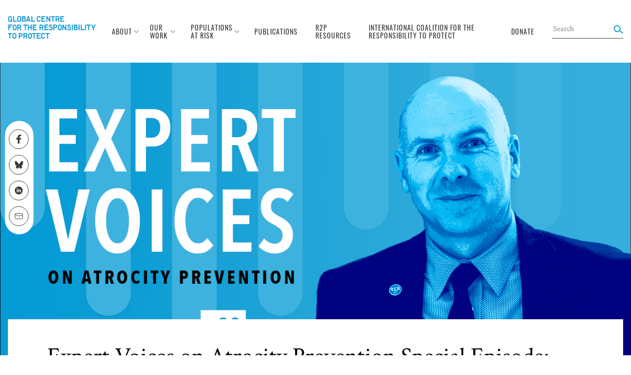

--- FILE ---
content_type: text/html; charset=UTF-8
request_url: https://www.globalr2p.org/publications/evap-special-episode-dr-simon-adams/
body_size: 13794
content:
<!DOCTYPE html>
<html lang="en">
<head>
    <meta charset="UTF-8">
    <meta name="viewport" content="width=device-width, initial-scale=1, user-scalable=no">
    <meta name='robots' content='index, follow, max-image-preview:large, max-snippet:-1, max-video-preview:-1' />
	<style>img:is([sizes="auto" i], [sizes^="auto," i]) { contain-intrinsic-size: 3000px 1500px }</style>
	
	<!-- This site is optimized with the Yoast SEO plugin v26.8 - https://yoast.com/product/yoast-seo-wordpress/ -->
	<title>Expert Voices on Atrocity Prevention Special Episode: Dr. Simon Adams - Global Centre for the Responsibility to Protect</title>
	<link rel="canonical" href="https://www.globalr2p.org/publications/evap-special-episode-dr-simon-adams/" />
	<meta property="og:locale" content="en_US" />
	<meta property="og:type" content="article" />
	<meta property="og:title" content="Expert Voices on Atrocity Prevention Special Episode: Dr. Simon Adams - Global Centre for the Responsibility to Protect" />
	<meta property="og:description" content="Expert Voices on Atrocity Prevention is a podcast by the Global Centre for the Responsibility to Protect. The podcast, hosted by Global Centre Research Director Jaclyn Streitfeld-Hall, features one-on-one conversations with practitioners from the field of human rights, conflict prevention, atrocity prevention and other related agendas. These conversations aim to provide a glimpse of the personal [&hellip;]" />
	<meta property="og:url" content="https://www.globalr2p.org/publications/evap-special-episode-dr-simon-adams/" />
	<meta property="og:site_name" content="Global Centre for the Responsibility to Protect" />
	<meta property="article:modified_time" content="2025-05-01T17:58:01+00:00" />
	<meta property="og:image" content="http://www.globalr2p.org/wp-content/uploads/2021/10/EVAP-SE-Simon-Website-FI.png" />
	<meta property="og:image:width" content="1440" />
	<meta property="og:image:height" content="720" />
	<meta property="og:image:type" content="image/png" />
	<meta name="twitter:card" content="summary_large_image" />
	<meta name="twitter:label1" content="Est. reading time" />
	<meta name="twitter:data1" content="2 minutes" />
	<script type="application/ld+json" class="yoast-schema-graph">{"@context":"https://schema.org","@graph":[{"@type":"WebPage","@id":"https://www.globalr2p.org/publications/evap-special-episode-dr-simon-adams/","url":"https://www.globalr2p.org/publications/evap-special-episode-dr-simon-adams/","name":"Expert Voices on Atrocity Prevention Special Episode: Dr. Simon Adams - Global Centre for the Responsibility to Protect","isPartOf":{"@id":"https://www.globalr2p.org/#website"},"primaryImageOfPage":{"@id":"https://www.globalr2p.org/publications/evap-special-episode-dr-simon-adams/#primaryimage"},"image":{"@id":"https://www.globalr2p.org/publications/evap-special-episode-dr-simon-adams/#primaryimage"},"thumbnailUrl":"https://www.globalr2p.org/wp-content/uploads/2021/10/EVAP-SE-Simon-Website-FI.png","datePublished":"2021-10-08T15:49:31+00:00","dateModified":"2025-05-01T17:58:01+00:00","breadcrumb":{"@id":"https://www.globalr2p.org/publications/evap-special-episode-dr-simon-adams/#breadcrumb"},"inLanguage":"en-US","potentialAction":[{"@type":"ReadAction","target":["https://www.globalr2p.org/publications/evap-special-episode-dr-simon-adams/"]}]},{"@type":"ImageObject","inLanguage":"en-US","@id":"https://www.globalr2p.org/publications/evap-special-episode-dr-simon-adams/#primaryimage","url":"https://www.globalr2p.org/wp-content/uploads/2021/10/EVAP-SE-Simon-Website-FI.png","contentUrl":"https://www.globalr2p.org/wp-content/uploads/2021/10/EVAP-SE-Simon-Website-FI.png","width":1440,"height":720},{"@type":"BreadcrumbList","@id":"https://www.globalr2p.org/publications/evap-special-episode-dr-simon-adams/#breadcrumb","itemListElement":[{"@type":"ListItem","position":1,"name":"Home","item":"https://www.globalr2p.org/"},{"@type":"ListItem","position":2,"name":"Publications","item":"https://www.globalr2p.org/publications/"},{"@type":"ListItem","position":3,"name":"Expert Voices on Atrocity Prevention Special Episode: Dr. Simon Adams"}]},{"@type":"WebSite","@id":"https://www.globalr2p.org/#website","url":"https://www.globalr2p.org/","name":"Global Centre for the Responsibility to Protect","description":"Support the Global Centre for the Responsibility to Protect&#039;s work to prevent and halt mass atrocity crimes.","potentialAction":[{"@type":"SearchAction","target":{"@type":"EntryPoint","urlTemplate":"https://www.globalr2p.org/?s={search_term_string}"},"query-input":{"@type":"PropertyValueSpecification","valueRequired":true,"valueName":"search_term_string"}}],"inLanguage":"en-US"}]}</script>
	<!-- / Yoast SEO plugin. -->


<link rel='dns-prefetch' href='//use.typekit.net' />
<link rel='dns-prefetch' href='//fonts.googleapis.com' />
<link rel='dns-prefetch' href='//fonts.gstatic.com' />
<script type="text/javascript">
/* <![CDATA[ */
window._wpemojiSettings = {"baseUrl":"https:\/\/s.w.org\/images\/core\/emoji\/16.0.1\/72x72\/","ext":".png","svgUrl":"https:\/\/s.w.org\/images\/core\/emoji\/16.0.1\/svg\/","svgExt":".svg","source":{"concatemoji":"https:\/\/www.globalr2p.org\/wp-includes\/js\/wp-emoji-release.min.js?ver=6.8.3"}};
/*! This file is auto-generated */
!function(s,n){var o,i,e;function c(e){try{var t={supportTests:e,timestamp:(new Date).valueOf()};sessionStorage.setItem(o,JSON.stringify(t))}catch(e){}}function p(e,t,n){e.clearRect(0,0,e.canvas.width,e.canvas.height),e.fillText(t,0,0);var t=new Uint32Array(e.getImageData(0,0,e.canvas.width,e.canvas.height).data),a=(e.clearRect(0,0,e.canvas.width,e.canvas.height),e.fillText(n,0,0),new Uint32Array(e.getImageData(0,0,e.canvas.width,e.canvas.height).data));return t.every(function(e,t){return e===a[t]})}function u(e,t){e.clearRect(0,0,e.canvas.width,e.canvas.height),e.fillText(t,0,0);for(var n=e.getImageData(16,16,1,1),a=0;a<n.data.length;a++)if(0!==n.data[a])return!1;return!0}function f(e,t,n,a){switch(t){case"flag":return n(e,"\ud83c\udff3\ufe0f\u200d\u26a7\ufe0f","\ud83c\udff3\ufe0f\u200b\u26a7\ufe0f")?!1:!n(e,"\ud83c\udde8\ud83c\uddf6","\ud83c\udde8\u200b\ud83c\uddf6")&&!n(e,"\ud83c\udff4\udb40\udc67\udb40\udc62\udb40\udc65\udb40\udc6e\udb40\udc67\udb40\udc7f","\ud83c\udff4\u200b\udb40\udc67\u200b\udb40\udc62\u200b\udb40\udc65\u200b\udb40\udc6e\u200b\udb40\udc67\u200b\udb40\udc7f");case"emoji":return!a(e,"\ud83e\udedf")}return!1}function g(e,t,n,a){var r="undefined"!=typeof WorkerGlobalScope&&self instanceof WorkerGlobalScope?new OffscreenCanvas(300,150):s.createElement("canvas"),o=r.getContext("2d",{willReadFrequently:!0}),i=(o.textBaseline="top",o.font="600 32px Arial",{});return e.forEach(function(e){i[e]=t(o,e,n,a)}),i}function t(e){var t=s.createElement("script");t.src=e,t.defer=!0,s.head.appendChild(t)}"undefined"!=typeof Promise&&(o="wpEmojiSettingsSupports",i=["flag","emoji"],n.supports={everything:!0,everythingExceptFlag:!0},e=new Promise(function(e){s.addEventListener("DOMContentLoaded",e,{once:!0})}),new Promise(function(t){var n=function(){try{var e=JSON.parse(sessionStorage.getItem(o));if("object"==typeof e&&"number"==typeof e.timestamp&&(new Date).valueOf()<e.timestamp+604800&&"object"==typeof e.supportTests)return e.supportTests}catch(e){}return null}();if(!n){if("undefined"!=typeof Worker&&"undefined"!=typeof OffscreenCanvas&&"undefined"!=typeof URL&&URL.createObjectURL&&"undefined"!=typeof Blob)try{var e="postMessage("+g.toString()+"("+[JSON.stringify(i),f.toString(),p.toString(),u.toString()].join(",")+"));",a=new Blob([e],{type:"text/javascript"}),r=new Worker(URL.createObjectURL(a),{name:"wpTestEmojiSupports"});return void(r.onmessage=function(e){c(n=e.data),r.terminate(),t(n)})}catch(e){}c(n=g(i,f,p,u))}t(n)}).then(function(e){for(var t in e)n.supports[t]=e[t],n.supports.everything=n.supports.everything&&n.supports[t],"flag"!==t&&(n.supports.everythingExceptFlag=n.supports.everythingExceptFlag&&n.supports[t]);n.supports.everythingExceptFlag=n.supports.everythingExceptFlag&&!n.supports.flag,n.DOMReady=!1,n.readyCallback=function(){n.DOMReady=!0}}).then(function(){return e}).then(function(){var e;n.supports.everything||(n.readyCallback(),(e=n.source||{}).concatemoji?t(e.concatemoji):e.wpemoji&&e.twemoji&&(t(e.twemoji),t(e.wpemoji)))}))}((window,document),window._wpemojiSettings);
/* ]]> */
</script>
<style id='wp-emoji-styles-inline-css' type='text/css'>

	img.wp-smiley, img.emoji {
		display: inline !important;
		border: none !important;
		box-shadow: none !important;
		height: 1em !important;
		width: 1em !important;
		margin: 0 0.07em !important;
		vertical-align: -0.1em !important;
		background: none !important;
		padding: 0 !important;
	}
</style>
<link rel='stylesheet' id='wp-block-library-css' href='https://www.globalr2p.org/wp-includes/css/dist/block-library/style.min.css?ver=6.8.3' type='text/css' media='all' />
<style id='classic-theme-styles-inline-css' type='text/css'>
/*! This file is auto-generated */
.wp-block-button__link{color:#fff;background-color:#32373c;border-radius:9999px;box-shadow:none;text-decoration:none;padding:calc(.667em + 2px) calc(1.333em + 2px);font-size:1.125em}.wp-block-file__button{background:#32373c;color:#fff;text-decoration:none}
</style>
<style id='pdfemb-pdf-embedder-viewer-style-inline-css' type='text/css'>
.wp-block-pdfemb-pdf-embedder-viewer{max-width:none}

</style>
<style id='global-styles-inline-css' type='text/css'>
:root{--wp--preset--aspect-ratio--square: 1;--wp--preset--aspect-ratio--4-3: 4/3;--wp--preset--aspect-ratio--3-4: 3/4;--wp--preset--aspect-ratio--3-2: 3/2;--wp--preset--aspect-ratio--2-3: 2/3;--wp--preset--aspect-ratio--16-9: 16/9;--wp--preset--aspect-ratio--9-16: 9/16;--wp--preset--color--black: #000000;--wp--preset--color--cyan-bluish-gray: #abb8c3;--wp--preset--color--white: #ffffff;--wp--preset--color--pale-pink: #f78da7;--wp--preset--color--vivid-red: #cf2e2e;--wp--preset--color--luminous-vivid-orange: #ff6900;--wp--preset--color--luminous-vivid-amber: #fcb900;--wp--preset--color--light-green-cyan: #7bdcb5;--wp--preset--color--vivid-green-cyan: #00d084;--wp--preset--color--pale-cyan-blue: #8ed1fc;--wp--preset--color--vivid-cyan-blue: #0693e3;--wp--preset--color--vivid-purple: #9b51e0;--wp--preset--gradient--vivid-cyan-blue-to-vivid-purple: linear-gradient(135deg,rgba(6,147,227,1) 0%,rgb(155,81,224) 100%);--wp--preset--gradient--light-green-cyan-to-vivid-green-cyan: linear-gradient(135deg,rgb(122,220,180) 0%,rgb(0,208,130) 100%);--wp--preset--gradient--luminous-vivid-amber-to-luminous-vivid-orange: linear-gradient(135deg,rgba(252,185,0,1) 0%,rgba(255,105,0,1) 100%);--wp--preset--gradient--luminous-vivid-orange-to-vivid-red: linear-gradient(135deg,rgba(255,105,0,1) 0%,rgb(207,46,46) 100%);--wp--preset--gradient--very-light-gray-to-cyan-bluish-gray: linear-gradient(135deg,rgb(238,238,238) 0%,rgb(169,184,195) 100%);--wp--preset--gradient--cool-to-warm-spectrum: linear-gradient(135deg,rgb(74,234,220) 0%,rgb(151,120,209) 20%,rgb(207,42,186) 40%,rgb(238,44,130) 60%,rgb(251,105,98) 80%,rgb(254,248,76) 100%);--wp--preset--gradient--blush-light-purple: linear-gradient(135deg,rgb(255,206,236) 0%,rgb(152,150,240) 100%);--wp--preset--gradient--blush-bordeaux: linear-gradient(135deg,rgb(254,205,165) 0%,rgb(254,45,45) 50%,rgb(107,0,62) 100%);--wp--preset--gradient--luminous-dusk: linear-gradient(135deg,rgb(255,203,112) 0%,rgb(199,81,192) 50%,rgb(65,88,208) 100%);--wp--preset--gradient--pale-ocean: linear-gradient(135deg,rgb(255,245,203) 0%,rgb(182,227,212) 50%,rgb(51,167,181) 100%);--wp--preset--gradient--electric-grass: linear-gradient(135deg,rgb(202,248,128) 0%,rgb(113,206,126) 100%);--wp--preset--gradient--midnight: linear-gradient(135deg,rgb(2,3,129) 0%,rgb(40,116,252) 100%);--wp--preset--font-size--small: 13px;--wp--preset--font-size--medium: 20px;--wp--preset--font-size--large: 36px;--wp--preset--font-size--x-large: 42px;--wp--preset--spacing--20: 0.44rem;--wp--preset--spacing--30: 0.67rem;--wp--preset--spacing--40: 1rem;--wp--preset--spacing--50: 1.5rem;--wp--preset--spacing--60: 2.25rem;--wp--preset--spacing--70: 3.38rem;--wp--preset--spacing--80: 5.06rem;--wp--preset--shadow--natural: 6px 6px 9px rgba(0, 0, 0, 0.2);--wp--preset--shadow--deep: 12px 12px 50px rgba(0, 0, 0, 0.4);--wp--preset--shadow--sharp: 6px 6px 0px rgba(0, 0, 0, 0.2);--wp--preset--shadow--outlined: 6px 6px 0px -3px rgba(255, 255, 255, 1), 6px 6px rgba(0, 0, 0, 1);--wp--preset--shadow--crisp: 6px 6px 0px rgba(0, 0, 0, 1);}:where(.is-layout-flex){gap: 0.5em;}:where(.is-layout-grid){gap: 0.5em;}body .is-layout-flex{display: flex;}.is-layout-flex{flex-wrap: wrap;align-items: center;}.is-layout-flex > :is(*, div){margin: 0;}body .is-layout-grid{display: grid;}.is-layout-grid > :is(*, div){margin: 0;}:where(.wp-block-columns.is-layout-flex){gap: 2em;}:where(.wp-block-columns.is-layout-grid){gap: 2em;}:where(.wp-block-post-template.is-layout-flex){gap: 1.25em;}:where(.wp-block-post-template.is-layout-grid){gap: 1.25em;}.has-black-color{color: var(--wp--preset--color--black) !important;}.has-cyan-bluish-gray-color{color: var(--wp--preset--color--cyan-bluish-gray) !important;}.has-white-color{color: var(--wp--preset--color--white) !important;}.has-pale-pink-color{color: var(--wp--preset--color--pale-pink) !important;}.has-vivid-red-color{color: var(--wp--preset--color--vivid-red) !important;}.has-luminous-vivid-orange-color{color: var(--wp--preset--color--luminous-vivid-orange) !important;}.has-luminous-vivid-amber-color{color: var(--wp--preset--color--luminous-vivid-amber) !important;}.has-light-green-cyan-color{color: var(--wp--preset--color--light-green-cyan) !important;}.has-vivid-green-cyan-color{color: var(--wp--preset--color--vivid-green-cyan) !important;}.has-pale-cyan-blue-color{color: var(--wp--preset--color--pale-cyan-blue) !important;}.has-vivid-cyan-blue-color{color: var(--wp--preset--color--vivid-cyan-blue) !important;}.has-vivid-purple-color{color: var(--wp--preset--color--vivid-purple) !important;}.has-black-background-color{background-color: var(--wp--preset--color--black) !important;}.has-cyan-bluish-gray-background-color{background-color: var(--wp--preset--color--cyan-bluish-gray) !important;}.has-white-background-color{background-color: var(--wp--preset--color--white) !important;}.has-pale-pink-background-color{background-color: var(--wp--preset--color--pale-pink) !important;}.has-vivid-red-background-color{background-color: var(--wp--preset--color--vivid-red) !important;}.has-luminous-vivid-orange-background-color{background-color: var(--wp--preset--color--luminous-vivid-orange) !important;}.has-luminous-vivid-amber-background-color{background-color: var(--wp--preset--color--luminous-vivid-amber) !important;}.has-light-green-cyan-background-color{background-color: var(--wp--preset--color--light-green-cyan) !important;}.has-vivid-green-cyan-background-color{background-color: var(--wp--preset--color--vivid-green-cyan) !important;}.has-pale-cyan-blue-background-color{background-color: var(--wp--preset--color--pale-cyan-blue) !important;}.has-vivid-cyan-blue-background-color{background-color: var(--wp--preset--color--vivid-cyan-blue) !important;}.has-vivid-purple-background-color{background-color: var(--wp--preset--color--vivid-purple) !important;}.has-black-border-color{border-color: var(--wp--preset--color--black) !important;}.has-cyan-bluish-gray-border-color{border-color: var(--wp--preset--color--cyan-bluish-gray) !important;}.has-white-border-color{border-color: var(--wp--preset--color--white) !important;}.has-pale-pink-border-color{border-color: var(--wp--preset--color--pale-pink) !important;}.has-vivid-red-border-color{border-color: var(--wp--preset--color--vivid-red) !important;}.has-luminous-vivid-orange-border-color{border-color: var(--wp--preset--color--luminous-vivid-orange) !important;}.has-luminous-vivid-amber-border-color{border-color: var(--wp--preset--color--luminous-vivid-amber) !important;}.has-light-green-cyan-border-color{border-color: var(--wp--preset--color--light-green-cyan) !important;}.has-vivid-green-cyan-border-color{border-color: var(--wp--preset--color--vivid-green-cyan) !important;}.has-pale-cyan-blue-border-color{border-color: var(--wp--preset--color--pale-cyan-blue) !important;}.has-vivid-cyan-blue-border-color{border-color: var(--wp--preset--color--vivid-cyan-blue) !important;}.has-vivid-purple-border-color{border-color: var(--wp--preset--color--vivid-purple) !important;}.has-vivid-cyan-blue-to-vivid-purple-gradient-background{background: var(--wp--preset--gradient--vivid-cyan-blue-to-vivid-purple) !important;}.has-light-green-cyan-to-vivid-green-cyan-gradient-background{background: var(--wp--preset--gradient--light-green-cyan-to-vivid-green-cyan) !important;}.has-luminous-vivid-amber-to-luminous-vivid-orange-gradient-background{background: var(--wp--preset--gradient--luminous-vivid-amber-to-luminous-vivid-orange) !important;}.has-luminous-vivid-orange-to-vivid-red-gradient-background{background: var(--wp--preset--gradient--luminous-vivid-orange-to-vivid-red) !important;}.has-very-light-gray-to-cyan-bluish-gray-gradient-background{background: var(--wp--preset--gradient--very-light-gray-to-cyan-bluish-gray) !important;}.has-cool-to-warm-spectrum-gradient-background{background: var(--wp--preset--gradient--cool-to-warm-spectrum) !important;}.has-blush-light-purple-gradient-background{background: var(--wp--preset--gradient--blush-light-purple) !important;}.has-blush-bordeaux-gradient-background{background: var(--wp--preset--gradient--blush-bordeaux) !important;}.has-luminous-dusk-gradient-background{background: var(--wp--preset--gradient--luminous-dusk) !important;}.has-pale-ocean-gradient-background{background: var(--wp--preset--gradient--pale-ocean) !important;}.has-electric-grass-gradient-background{background: var(--wp--preset--gradient--electric-grass) !important;}.has-midnight-gradient-background{background: var(--wp--preset--gradient--midnight) !important;}.has-small-font-size{font-size: var(--wp--preset--font-size--small) !important;}.has-medium-font-size{font-size: var(--wp--preset--font-size--medium) !important;}.has-large-font-size{font-size: var(--wp--preset--font-size--large) !important;}.has-x-large-font-size{font-size: var(--wp--preset--font-size--x-large) !important;}
:where(.wp-block-post-template.is-layout-flex){gap: 1.25em;}:where(.wp-block-post-template.is-layout-grid){gap: 1.25em;}
:where(.wp-block-columns.is-layout-flex){gap: 2em;}:where(.wp-block-columns.is-layout-grid){gap: 2em;}
:root :where(.wp-block-pullquote){font-size: 1.5em;line-height: 1.6;}
</style>
<link rel='stylesheet' id='oswald_fonts-css' href='https://use.typekit.net/uwa2kcx.css?ver=6.8.3' type='text/css' media='all' />
<link rel='stylesheet' id='crimson_preconnect_gapi-css' href='https://fonts.googleapis.com?ver=6.8.3' type='text/css' media='all' />
<link rel='stylesheet' id='crimson_preconnect_gstatic-css' href='https://fonts.gstatic.com?ver=6.8.3' type='text/css' media='all' />
<link rel='stylesheet' id='crimson_fonts-css' href='https://fonts.googleapis.com/css2?family=Crimson+Text%3Aital%2Cwght%400%2C400%3B0%2C600%3B0%2C700%3B1%2C400%3B1%2C600%3B1%2C700&#038;display=swap&#038;ver=6.8.3' type='text/css' media='all' />
<link rel='stylesheet' id='main-css' href='https://www.globalr2p.org/wp-content/themes/gcr2p/assets/dist/main.css?ver=1754500392' type='text/css' media='all' />
<link rel='stylesheet' id='nanoscroller-css' href='https://www.globalr2p.org/wp-content/themes/gcr2p/assets/css/nanoscroller.css?ver=6.8.3' type='text/css' media='all' />
<link rel='stylesheet' id='mapsvg-css' href='https://www.globalr2p.org/wp-content/themes/gcr2p/assets/css/mapsvg.css?ver=6.8.3' type='text/css' media='all' />
<link rel="https://api.w.org/" href="https://www.globalr2p.org/wp-json/" /><link rel="alternate" title="oEmbed (JSON)" type="application/json+oembed" href="https://www.globalr2p.org/wp-json/oembed/1.0/embed?url=https%3A%2F%2Fwww.globalr2p.org%2Fpublications%2Fevap-special-episode-dr-simon-adams%2F" />
<link rel="alternate" title="oEmbed (XML)" type="text/xml+oembed" href="https://www.globalr2p.org/wp-json/oembed/1.0/embed?url=https%3A%2F%2Fwww.globalr2p.org%2Fpublications%2Fevap-special-episode-dr-simon-adams%2F&#038;format=xml" />
<link rel="icon" href="https://www.globalr2p.org/wp-content/uploads/2019/01/GCR2P.jpg" sizes="32x32" />
<link rel="icon" href="https://www.globalr2p.org/wp-content/uploads/2019/01/GCR2P.jpg" sizes="192x192" />
<link rel="apple-touch-icon" href="https://www.globalr2p.org/wp-content/uploads/2019/01/GCR2P.jpg" />
<meta name="msapplication-TileImage" content="https://www.globalr2p.org/wp-content/uploads/2019/01/GCR2P.jpg" />
</head>
<body class="wp-singular publications-template-default single single-publications wp-theme-gcr2p">


<nav data-js-component="siteNav" class="site-nav sticky pin-t pin-l z-50 bg-white">
    <div class="hidden nav:block">
        

<div class="desktop-nav py-8 px-4 xl:px-0 mx-auto sticky pin-t z-40">
    <div class="desktop-nav-inner-wrapper xl:mx-auto xl:max-w-2xl flex items-center justify-between">
        <a class="desktop-nav__logo uppercase text-light-blue text-4 font-bold" href="https://www.globalr2p.org">
            <img src="https://www.globalr2p.org/wp-content/themes/gcr2p/assets/img/svg-src/symbol/logo-full.svg">
        </a>

        <div class="flex items-center print:hidden">

                                                <div class="desktop-nav__parent-item ml-6 full:ml-8 xl:ml-10">
                        <a href="https://www.globalr2p.org/about/" class="nav-item text-sm tracking-1 uppercase text-charcoal oswald inline-flex items-center no-underline py-3">
                            <div class="mr-1">
                                About                            </div>

                            <img src="https://www.globalr2p.org/wp-content/themes/gcr2p/assets/img/svg-src/symbol/carrot-down.svg" class="desktop-nav__arrow">

                            <img src="https://www.globalr2p.org/wp-content/themes/gcr2p/assets/img/svg-src/symbol/carrot-down-blue.svg" class="desktop-nav__arrow-blue">
                        </a>

                        <div class="desktop-nav__popup-menu py-2 bg-white border-l-3 border-light-blue z-50">
                                                            <a href="https://www.globalr2p.org/about/" class="block py-2 oswald px-4 whitespace-no-wrap subnav-item text-charcoal hover:text-light-blue no-underline">
                                    Who We Are                                </a>
                                                            <a href="https://www.globalr2p.org/what-is-r2p/" class="block py-2 oswald px-4 whitespace-no-wrap subnav-item text-charcoal hover:text-light-blue no-underline">
                                    What is R2P?                                </a>
                                                    </div>
                    </div>
                                                                <div class="desktop-nav__parent-item ml-6 full:ml-8 xl:ml-10">
                        <a href="https://www.globalr2p.org/our-work/" class="nav-item text-sm tracking-1 uppercase text-charcoal oswald inline-flex items-center no-underline py-3">
                            <div class="mr-1">
                                Our Work                            </div>

                            <img src="https://www.globalr2p.org/wp-content/themes/gcr2p/assets/img/svg-src/symbol/carrot-down.svg" class="desktop-nav__arrow">

                            <img src="https://www.globalr2p.org/wp-content/themes/gcr2p/assets/img/svg-src/symbol/carrot-down-blue.svg" class="desktop-nav__arrow-blue">
                        </a>

                        <div class="desktop-nav__popup-menu py-2 bg-white border-l-3 border-light-blue z-50">
                                                            <a href="https://www.globalr2p.org/advocacy-at-the-united-nations/" class="block py-2 oswald px-4 whitespace-no-wrap subnav-item text-charcoal hover:text-light-blue no-underline">
                                    Advocacy at the United Nations                                </a>
                                                            <a href="https://www.globalr2p.org/amplifying-the-voices-of-affected-communities/" class="block py-2 oswald px-4 whitespace-no-wrap subnav-item text-charcoal hover:text-light-blue no-underline">
                                    Amplifying the Voices of Affected Communities                                </a>
                                                            <a href="https://www.globalr2p.org/crosscutting-issues/" class="block py-2 oswald px-4 whitespace-no-wrap subnav-item text-charcoal hover:text-light-blue no-underline">
                                    Crosscutting Issues                                </a>
                                                            <a href="https://www.globalr2p.org/events/" class="block py-2 oswald px-4 whitespace-no-wrap subnav-item text-charcoal hover:text-light-blue no-underline">
                                    Events and Global Engagement                                </a>
                                                            <a href="https://www.globalr2p.org/global-centre-country-advocacy/" class="block py-2 oswald px-4 whitespace-no-wrap subnav-item text-charcoal hover:text-light-blue no-underline">
                                    Global Centre Country Advocacy                                </a>
                                                            <a href="https://www.globalr2p.org/the-global-network-of-r2p-focal-points/" class="block py-2 oswald px-4 whitespace-no-wrap subnav-item text-charcoal hover:text-light-blue no-underline">
                                    Global Network of R2P Focal Points                                </a>
                                                            <a href="https://www.globalr2p.org/group-of-friends-of-the-responsibility-to-protect/" class="block py-2 oswald px-4 whitespace-no-wrap subnav-item text-charcoal hover:text-light-blue no-underline">
                                    Group of Friends of the Responsibility to Protect                                </a>
                                                            <a href="https://www.globalr2p.org/justice-and-accountability/" class="block py-2 oswald px-4 whitespace-no-wrap subnav-item text-charcoal hover:text-light-blue no-underline">
                                    Justice and Accountability                                </a>
                                                            <a href="https://www.globalr2p.org/publication_type/podcast/" class="block py-2 oswald px-4 whitespace-no-wrap subnav-item text-charcoal hover:text-light-blue no-underline">
                                    Podcast: Expert Voices on Atrocity Prevention                                </a>
                                                            <a href="https://www.globalr2p.org/r2ps-20th-anniversary/" class="block py-2 oswald px-4 whitespace-no-wrap subnav-item text-charcoal hover:text-light-blue no-underline">
                                    R2P’s 20th Anniversary                                </a>
                                                            <a href="https://www.globalr2p.org/trainings-and-workshops/" class="block py-2 oswald px-4 whitespace-no-wrap subnav-item text-charcoal hover:text-light-blue no-underline">
                                    Trainings and Workshops                                </a>
                                                    </div>
                    </div>
                                                                <div class="desktop-nav__parent-item ml-6 full:ml-8 xl:ml-10">
                        <a href="https://www.globalr2p.org/populations-at-risk/" class="nav-item text-sm tracking-1 uppercase text-charcoal oswald inline-flex items-center no-underline py-3">
                            <div class="mr-1">
                                Populations At Risk                            </div>

                            <img src="https://www.globalr2p.org/wp-content/themes/gcr2p/assets/img/svg-src/symbol/carrot-down.svg" class="desktop-nav__arrow">

                            <img src="https://www.globalr2p.org/wp-content/themes/gcr2p/assets/img/svg-src/symbol/carrot-down-blue.svg" class="desktop-nav__arrow-blue">
                        </a>

                        <div class="desktop-nav__popup-menu py-2 bg-white border-l-3 border-light-blue z-50">
                                                            <a href="https://www.globalr2p.org/populations-at-risk/" class="block py-2 oswald px-4 whitespace-no-wrap subnav-item text-charcoal hover:text-light-blue no-underline">
                                    World Overview                                </a>
                                                            <a href="https://www.globalr2p.org/countries/afghanistan/" class="block py-2 oswald px-4 whitespace-no-wrap subnav-item text-charcoal hover:text-light-blue no-underline">
                                    Afghanistan                                </a>
                                                            <a href="https://www.globalr2p.org/countries/belarus/" class="block py-2 oswald px-4 whitespace-no-wrap subnav-item text-charcoal hover:text-light-blue no-underline">
                                    Belarus                                </a>
                                                            <a href="https://www.globalr2p.org/countries/cameroon/" class="block py-2 oswald px-4 whitespace-no-wrap subnav-item text-charcoal hover:text-light-blue no-underline">
                                    Cameroon                                </a>
                                                            <a href="https://www.globalr2p.org/countries/central-african-republic/" class="block py-2 oswald px-4 whitespace-no-wrap subnav-item text-charcoal hover:text-light-blue no-underline">
                                    Central African Republic                                </a>
                                                            <a href="https://www.globalr2p.org/countries/mali/" class="block py-2 oswald px-4 whitespace-no-wrap subnav-item text-charcoal hover:text-light-blue no-underline">
                                    Central Sahel                                </a>
                                                            <a href="https://www.globalr2p.org/countries/china/" class="block py-2 oswald px-4 whitespace-no-wrap subnav-item text-charcoal hover:text-light-blue no-underline">
                                    China                                </a>
                                                            <a href="https://www.globalr2p.org/countries/democratic-peoples-republic-of-korea/" class="block py-2 oswald px-4 whitespace-no-wrap subnav-item text-charcoal hover:text-light-blue no-underline">
                                    Democratic People's Republic of Korea                                </a>
                                                            <a href="https://www.globalr2p.org/countries/democratic-republic-of-the-congo/" class="block py-2 oswald px-4 whitespace-no-wrap subnav-item text-charcoal hover:text-light-blue no-underline">
                                    Democratic Republic of the Congo                                </a>
                                                            <a href="https://www.globalr2p.org/countries/eritrea/" class="block py-2 oswald px-4 whitespace-no-wrap subnav-item text-charcoal hover:text-light-blue no-underline">
                                    Eritrea                                </a>
                                                            <a href="https://www.globalr2p.org/countries/ethiopia/" class="block py-2 oswald px-4 whitespace-no-wrap subnav-item text-charcoal hover:text-light-blue no-underline">
                                    Ethiopia                                </a>
                                                            <a href="https://www.globalr2p.org/countries/haiti/" class="block py-2 oswald px-4 whitespace-no-wrap subnav-item text-charcoal hover:text-light-blue no-underline">
                                    Haiti                                </a>
                                                            <a href="https://www.globalr2p.org/countries/iran/" class="block py-2 oswald px-4 whitespace-no-wrap subnav-item text-charcoal hover:text-light-blue no-underline">
                                    Iran                                </a>
                                                            <a href="https://www.globalr2p.org/countries/israel-and-the-occupied-palestinian-territories/" class="block py-2 oswald px-4 whitespace-no-wrap subnav-item text-charcoal hover:text-light-blue no-underline">
                                    Israel and the Occupied Palestinian Territory                                </a>
                                                            <a href="https://www.globalr2p.org/countries/myanmar-burma/" class="block py-2 oswald px-4 whitespace-no-wrap subnav-item text-charcoal hover:text-light-blue no-underline">
                                    Myanmar (Burma)                                </a>
                                                            <a href="https://www.globalr2p.org/countries/nicaragua/" class="block py-2 oswald px-4 whitespace-no-wrap subnav-item text-charcoal hover:text-light-blue no-underline">
                                    Nicaragua                                </a>
                                                            <a href="https://www.globalr2p.org/countries/nigeria/" class="block py-2 oswald px-4 whitespace-no-wrap subnav-item text-charcoal hover:text-light-blue no-underline">
                                    Nigeria                                </a>
                                                            <a href="https://www.globalr2p.org/countries/south-sudan/" class="block py-2 oswald px-4 whitespace-no-wrap subnav-item text-charcoal hover:text-light-blue no-underline">
                                    South Sudan                                </a>
                                                            <a href="https://www.globalr2p.org/countries/sudan/" class="block py-2 oswald px-4 whitespace-no-wrap subnav-item text-charcoal hover:text-light-blue no-underline">
                                    Sudan                                </a>
                                                            <a href="https://www.globalr2p.org/countries/syria" class="block py-2 oswald px-4 whitespace-no-wrap subnav-item text-charcoal hover:text-light-blue no-underline">
                                    Syria                                </a>
                                                            <a href="https://www.globalr2p.org/countries/ukraine/" class="block py-2 oswald px-4 whitespace-no-wrap subnav-item text-charcoal hover:text-light-blue no-underline">
                                    Ukraine                                </a>
                                                            <a href="https://www.globalr2p.org/countries/venezuela/" class="block py-2 oswald px-4 whitespace-no-wrap subnav-item text-charcoal hover:text-light-blue no-underline">
                                    Venezuela                                </a>
                                                            <a href="https://www.globalr2p.org/countries/yemen/" class="block py-2 oswald px-4 whitespace-no-wrap subnav-item text-charcoal hover:text-light-blue no-underline">
                                    Yemen                                </a>
                                                    </div>
                    </div>
                                                                <a href="https://www.globalr2p.org/publications/" class="nav-item text-sm tracking-1 oswald uppercase text-charcoal ml-6 full:ml-8 inline-flex items-center no-underline hover:text-light-blue py-3">
                        <div class="mr-1">
                            Publications                        </div>
                    </a>
                                                                <a href="https://www.globalr2p.org/resources/" class="nav-item text-sm tracking-1 oswald uppercase text-charcoal ml-6 full:ml-8 inline-flex items-center no-underline hover:text-light-blue py-3">
                        <div class="mr-1">
                            R2P Resources                        </div>
                    </a>
                                                                <a href="https://www.globalr2p.org/international-coalition-for-the-responsibility-to-protect/" class="nav-item text-sm tracking-1 oswald uppercase text-charcoal ml-6 full:ml-8 inline-flex items-center no-underline hover:text-light-blue py-3">
                        <div class="mr-1">
                            International Coalition for the Responsibility to Protect                        </div>
                    </a>
                                                                <a href="https://www.globalr2p.org/support-ourmission-to-prevent-mass-atrocities/" class="nav-item text-sm tracking-1 oswald uppercase text-charcoal ml-6 full:ml-8 inline-flex items-center no-underline hover:text-light-blue py-3">
                        <div class="mr-1">
                            Donate                        </div>
                    </a>
                            
            <div class="ml-6 full:ml-8">
                <div class="hidden lg:block">
                    <div class="header-search border-b border-charcoal pb-2 flex align-items-center max-w-full justify-between block w-44">
    <form class="flex justify-between" role="search" method="get" action="https://www.globalr2p.org">
        <input type="search" class="header-search__input w-4/5" type="text" name="s" placeholder="Search">
        <button class="flex-no-grow">
            <img src="https://www.globalr2p.org/wp-content/themes/gcr2p/assets/img/svg-src/symbol/search-icon.svg" class="header-search__search-icon ml-2">
        </button>
    </form>
</div>
                </div>

                <a class="lg:hidden" href="#">
                    <img src="https://www.globalr2p.org/wp-content/themes/gcr2p/assets/img/svg-src/symbol/search-icon.svg" class="header-search__search-icon ml-2">
                </a>
            </div>
        </div>
    </div>
</div>
    </div>

    <div class="nav:hidden">
        
<div class="mobile-nav" data-js-component="mobileNav">
    <div class="flex items-center justify-between">
        <div class="w-full h-50 open-border-b pl-4">
            <a href="https://www.globalr2p.org" class="h-full items-center flex">
                <img src="https://www.globalr2p.org/wp-content/themes/gcr2p/assets/img/svg-src/symbol/logo-full.svg" alt="" class="mobile-nav__logo">
            </a>
        </div>

        <div class="flex items-center print:hidden">
            <div href="#" class="w-12 h-50 items-center justify-center border-l border-r border-grey-2 flex open-border-b">
                <a href="#">
                    <img src="https://www.globalr2p.org/wp-content/themes/gcr2p/assets/img/svg-src/symbol/search-icon.svg" class="header-search__search-icon">
                </a>
            </div>

            <div class="mobile-nav__hamburger w-12 h-50 items-center justify-center flex">
                <button>
                    <img src="https://www.globalr2p.org/wp-content/themes/gcr2p/assets/img/svg-src/symbol/hamburger.svg" class="mobile-nav__hamburger-closed">
                    <img src="https://www.globalr2p.org/wp-content/themes/gcr2p/assets/img/svg-src/symbol/hamburger-blue.svg" class="mobile-nav__hamburger-open">
                </button>
            </div>
        </div>
    </div>

    <div class="print:hidden">
        
<div class="mobile-menu w-full z-20 bg-white pl-4 pb-4 pt-5" data-js-component="accordion">
            <div class="pb-8 uppercase">
                            <div class="flex justify-between cursor-pointer accordion-toggle" >
                    <div class="uppercase text-base w-full text-right oswald" >About</div>

                    <div class="flex items-center justify-center w-12 flex-no-shrink text-center">
                        <img src="https://www.globalr2p.org/wp-content/themes/gcr2p/assets/img/svg-src/symbol/carrot-down.svg" class="mobile-menu__arrow arrow-charcoal">
                        <img src="https://www.globalr2p.org/wp-content/themes/gcr2p/assets/img/svg-src/symbol/carrot-down-blue.svg" class="mobile-menu__arrow arrow-blue">
                    </div>
                </div>

                <div class="accordion-content">
                                            <a href="https://www.globalr2p.org/about/" class="text-sm oswald uppercase mt-8 block no-underline hover:text-light-blue text-right pr-12">
                            Who We Are                        </a>
                                            <a href="https://www.globalr2p.org/what-is-r2p/" class="text-sm oswald uppercase mt-8 block no-underline hover:text-light-blue text-right pr-12">
                            What is R2P?                        </a>
                                    </div>
                    </div>
            <div class="pb-8 uppercase">
                            <div class="flex justify-between cursor-pointer accordion-toggle" >
                    <div class="uppercase text-base w-full text-right oswald" >Our Work</div>

                    <div class="flex items-center justify-center w-12 flex-no-shrink text-center">
                        <img src="https://www.globalr2p.org/wp-content/themes/gcr2p/assets/img/svg-src/symbol/carrot-down.svg" class="mobile-menu__arrow arrow-charcoal">
                        <img src="https://www.globalr2p.org/wp-content/themes/gcr2p/assets/img/svg-src/symbol/carrot-down-blue.svg" class="mobile-menu__arrow arrow-blue">
                    </div>
                </div>

                <div class="accordion-content">
                                            <a href="https://www.globalr2p.org/advocacy-at-the-united-nations/" class="text-sm oswald uppercase mt-8 block no-underline hover:text-light-blue text-right pr-12">
                            Advocacy at the United Nations                        </a>
                                            <a href="https://www.globalr2p.org/amplifying-the-voices-of-affected-communities/" class="text-sm oswald uppercase mt-8 block no-underline hover:text-light-blue text-right pr-12">
                            Amplifying the Voices of Affected Communities                        </a>
                                            <a href="https://www.globalr2p.org/crosscutting-issues/" class="text-sm oswald uppercase mt-8 block no-underline hover:text-light-blue text-right pr-12">
                            Crosscutting Issues                        </a>
                                            <a href="https://www.globalr2p.org/events/" class="text-sm oswald uppercase mt-8 block no-underline hover:text-light-blue text-right pr-12">
                            Events and Global Engagement                        </a>
                                            <a href="https://www.globalr2p.org/global-centre-country-advocacy/" class="text-sm oswald uppercase mt-8 block no-underline hover:text-light-blue text-right pr-12">
                            Global Centre Country Advocacy                        </a>
                                            <a href="https://www.globalr2p.org/the-global-network-of-r2p-focal-points/" class="text-sm oswald uppercase mt-8 block no-underline hover:text-light-blue text-right pr-12">
                            Global Network of R2P Focal Points                        </a>
                                            <a href="https://www.globalr2p.org/group-of-friends-of-the-responsibility-to-protect/" class="text-sm oswald uppercase mt-8 block no-underline hover:text-light-blue text-right pr-12">
                            Group of Friends of the Responsibility to Protect                        </a>
                                            <a href="https://www.globalr2p.org/justice-and-accountability/" class="text-sm oswald uppercase mt-8 block no-underline hover:text-light-blue text-right pr-12">
                            Justice and Accountability                        </a>
                                            <a href="https://www.globalr2p.org/publication_type/podcast/" class="text-sm oswald uppercase mt-8 block no-underline hover:text-light-blue text-right pr-12">
                            Podcast: Expert Voices on Atrocity Prevention                        </a>
                                            <a href="https://www.globalr2p.org/r2ps-20th-anniversary/" class="text-sm oswald uppercase mt-8 block no-underline hover:text-light-blue text-right pr-12">
                            R2P’s 20th Anniversary                        </a>
                                            <a href="https://www.globalr2p.org/trainings-and-workshops/" class="text-sm oswald uppercase mt-8 block no-underline hover:text-light-blue text-right pr-12">
                            Trainings and Workshops                        </a>
                                    </div>
                    </div>
            <div class="pb-8 uppercase">
                            <div class="flex justify-between cursor-pointer accordion-toggle" >
                    <div class="uppercase text-base w-full text-right oswald" >Populations At Risk</div>

                    <div class="flex items-center justify-center w-12 flex-no-shrink text-center">
                        <img src="https://www.globalr2p.org/wp-content/themes/gcr2p/assets/img/svg-src/symbol/carrot-down.svg" class="mobile-menu__arrow arrow-charcoal">
                        <img src="https://www.globalr2p.org/wp-content/themes/gcr2p/assets/img/svg-src/symbol/carrot-down-blue.svg" class="mobile-menu__arrow arrow-blue">
                    </div>
                </div>

                <div class="accordion-content">
                                            <a href="https://www.globalr2p.org/populations-at-risk/" class="text-sm oswald uppercase mt-8 block no-underline hover:text-light-blue text-right pr-12">
                            World Overview                        </a>
                                            <a href="https://www.globalr2p.org/countries/afghanistan/" class="text-sm oswald uppercase mt-8 block no-underline hover:text-light-blue text-right pr-12">
                            Afghanistan                        </a>
                                            <a href="https://www.globalr2p.org/countries/belarus/" class="text-sm oswald uppercase mt-8 block no-underline hover:text-light-blue text-right pr-12">
                            Belarus                        </a>
                                            <a href="https://www.globalr2p.org/countries/cameroon/" class="text-sm oswald uppercase mt-8 block no-underline hover:text-light-blue text-right pr-12">
                            Cameroon                        </a>
                                            <a href="https://www.globalr2p.org/countries/central-african-republic/" class="text-sm oswald uppercase mt-8 block no-underline hover:text-light-blue text-right pr-12">
                            Central African Republic                        </a>
                                            <a href="https://www.globalr2p.org/countries/mali/" class="text-sm oswald uppercase mt-8 block no-underline hover:text-light-blue text-right pr-12">
                            Central Sahel                        </a>
                                            <a href="https://www.globalr2p.org/countries/china/" class="text-sm oswald uppercase mt-8 block no-underline hover:text-light-blue text-right pr-12">
                            China                        </a>
                                            <a href="https://www.globalr2p.org/countries/democratic-peoples-republic-of-korea/" class="text-sm oswald uppercase mt-8 block no-underline hover:text-light-blue text-right pr-12">
                            Democratic People's Republic of Korea                        </a>
                                            <a href="https://www.globalr2p.org/countries/democratic-republic-of-the-congo/" class="text-sm oswald uppercase mt-8 block no-underline hover:text-light-blue text-right pr-12">
                            Democratic Republic of the Congo                        </a>
                                            <a href="https://www.globalr2p.org/countries/eritrea/" class="text-sm oswald uppercase mt-8 block no-underline hover:text-light-blue text-right pr-12">
                            Eritrea                        </a>
                                            <a href="https://www.globalr2p.org/countries/ethiopia/" class="text-sm oswald uppercase mt-8 block no-underline hover:text-light-blue text-right pr-12">
                            Ethiopia                        </a>
                                            <a href="https://www.globalr2p.org/countries/haiti/" class="text-sm oswald uppercase mt-8 block no-underline hover:text-light-blue text-right pr-12">
                            Haiti                        </a>
                                            <a href="https://www.globalr2p.org/countries/iran/" class="text-sm oswald uppercase mt-8 block no-underline hover:text-light-blue text-right pr-12">
                            Iran                        </a>
                                            <a href="https://www.globalr2p.org/countries/israel-and-the-occupied-palestinian-territories/" class="text-sm oswald uppercase mt-8 block no-underline hover:text-light-blue text-right pr-12">
                            Israel and the Occupied Palestinian Territory                        </a>
                                            <a href="https://www.globalr2p.org/countries/myanmar-burma/" class="text-sm oswald uppercase mt-8 block no-underline hover:text-light-blue text-right pr-12">
                            Myanmar (Burma)                        </a>
                                            <a href="https://www.globalr2p.org/countries/nicaragua/" class="text-sm oswald uppercase mt-8 block no-underline hover:text-light-blue text-right pr-12">
                            Nicaragua                        </a>
                                            <a href="https://www.globalr2p.org/countries/nigeria/" class="text-sm oswald uppercase mt-8 block no-underline hover:text-light-blue text-right pr-12">
                            Nigeria                        </a>
                                            <a href="https://www.globalr2p.org/countries/south-sudan/" class="text-sm oswald uppercase mt-8 block no-underline hover:text-light-blue text-right pr-12">
                            South Sudan                        </a>
                                            <a href="https://www.globalr2p.org/countries/sudan/" class="text-sm oswald uppercase mt-8 block no-underline hover:text-light-blue text-right pr-12">
                            Sudan                        </a>
                                            <a href="https://www.globalr2p.org/countries/syria" class="text-sm oswald uppercase mt-8 block no-underline hover:text-light-blue text-right pr-12">
                            Syria                        </a>
                                            <a href="https://www.globalr2p.org/countries/ukraine/" class="text-sm oswald uppercase mt-8 block no-underline hover:text-light-blue text-right pr-12">
                            Ukraine                        </a>
                                            <a href="https://www.globalr2p.org/countries/venezuela/" class="text-sm oswald uppercase mt-8 block no-underline hover:text-light-blue text-right pr-12">
                            Venezuela                        </a>
                                            <a href="https://www.globalr2p.org/countries/yemen/" class="text-sm oswald uppercase mt-8 block no-underline hover:text-light-blue text-right pr-12">
                            Yemen                        </a>
                                    </div>
                    </div>
            <div class="pb-8 uppercase">
                            <a class="block no-underline hover:text-light-blue oswald pr-12 text-right" href="https://www.globalr2p.org/publications/">Publications</a>
                    </div>
            <div class="pb-8 uppercase">
                            <a class="block no-underline hover:text-light-blue oswald pr-12 text-right" href="https://www.globalr2p.org/resources/">R2P Resources</a>
                    </div>
            <div class="pb-8 uppercase">
                            <a class="block no-underline hover:text-light-blue oswald pr-12 text-right" href="https://www.globalr2p.org/international-coalition-for-the-responsibility-to-protect/">International Coalition for the Responsibility to Protect</a>
                    </div>
            <div class="pb-8 uppercase">
                            <a class="block no-underline hover:text-light-blue oswald pr-12 text-right" href="https://www.globalr2p.org/support-ourmission-to-prevent-mass-atrocities/">Donate</a>
                    </div>
    </div>
    </div>
</div>
    </div>
</nav>

<div>
        <div class="relative md:max-h-720px overflow-hidden">
        <img class="w-full h-auto max-h-none align-bottom relative z-10" src="https://www.globalr2p.org/wp-content/uploads/2021/10/EVAP-SE-Simon-Website-FI.png"  alt="Expert Voices on Atrocity Prevention Special Episode: Dr. Simon Adams">
    </div>
        <div class="md:-mt-30 -mt-8 pb-12 relative z-20">
        <div class="mx-4">
            <div class="max-w-2xl mx-auto lg:px-16 px-6 md:pb-8 pb-6 bg-white md:pt-12  pt-3">
                                <h1 class="mb-4 md:mb-6 crimson md:text-6xl">Expert Voices on Atrocity Prevention Special Episode: Dr. Simon Adams</h1>
                <div>
                    
<div class="inline-flex">
    <div class="text-black text-lg italic">8 October 2021</div>
            <div class="text-black text-lg uppercase border-l-2 border-black ml-3 pl-2 leading-none oswald">
            <a class="text-orange" href="https://www.globalr2p.org/publications/?s=&filter[]=podcast&tax=publication_type#search">Podcast</a>        </div>
    </div>
                </div>
            </div>
        </div>
        <div class="flex">
            <div class="flex justify-center w-full">
                <div class="max-w-2xl w-full mx-4">
                    <div class="flex flex-col md:flex-row">
                        <div class="w-full pl-6 md:pl-0 lg:pr-16 pr-0 md:mr-auto">
                            <div class="wysiwyg mb-5"><p><em><a href="https://www.globalr2p.org/podcast-expert-voices-on-atrocity-prevention/">Expert Voices on Atrocity Prevention</a> is a podcast by the Global Centre for the Responsibility to Protect. The podcast, hosted by Global Centre Research Director Jaclyn Streitfeld-Hall, features one-on-one conversations with practitioners from the field of human rights, conflict prevention, atrocity prevention and other related agendas. These conversations aim to provide a glimpse of the personal and professional side of how practitioners approach human rights protection and atrocity prevention. The podcast is available on <a href="https://podcasts.apple.com/us/podcast/expert-voices-on-atrocity-prevention/id1550368126">Apple Podcasts</a>, <a href="https://open.spotify.com/show/2WKOOPaSgIyY7yAw6sYylP">Spotify</a>, <a href="https://soundcloud.com/user-378034514">SoundCloud</a> and <a href="https://youtube.com/playlist?list=PLOJwyO6p_teojs0Pjqr29MMvDboX95J2h">YouTube</a>. Please subscribe for new episodes.</em></p>
<hr />
<p lang="x-size-14">In this special episode, we sat down with our outgoing Executive Director, Dr. Simon Adams. The discussion begins with reflections from Dr. Adams on how his life experiences have uniquely led him to a career in human rights. We also explore the highs and lows of working on atrocity prevention over the last decade, including how intractable conflicts like Syria have shaped how we address emerging crises.</p>
<p lang="x-size-14">We&#8217;d like to thank Dr. Adams for his unwavering leadership and immeasurable contributions over the last ten years at the Global Centre and wish him the greatest success in his <a href="https://gcr2p.cmail19.com/t/j-i-zlrtyly-l-r/" target="_blank" rel="noopener" data-saferedirecturl="https://www.google.com/url?q=https://gcr2p.cmail19.com/t/j-i-zlrtyly-l-r/&amp;source=gmail&amp;ust=1633781063132000&amp;usg=AFQjCNEDGQG6beF2qkg8qb6hjRdYyryxxQ">new position</a>.</p>
<p lang="x-size-14"><iframe src="https://w.soundcloud.com/player/?url=https%3A//api.soundcloud.com/tracks/1138398325&amp;color=%23ff5500&amp;auto_play=false&amp;hide_related=false&amp;show_comments=true&amp;show_user=true&amp;show_reposts=false&amp;show_teaser=true&amp;visual=true" width="100%" height="300" frameborder="no" scrolling="no"></iframe></p>
<div style="font-size: 10px; color: #cccccc; line-break: anywhere; word-break: normal; overflow: hidden; white-space: nowrap; text-overflow: ellipsis; font-family: Interstate,Lucida Grande,Lucida Sans Unicode,Lucida Sans,Garuda,Verdana,Tahoma,sans-serif; font-weight: 100;"><a style="color: #cccccc; text-decoration: none;" title="Expert Voices on Atrocity Prevention" href="https://soundcloud.com/evappodcast" target="_blank" rel="noopener">Expert Voices on Atrocity Prevention</a> · <a style="color: #cccccc; text-decoration: none;" title="Special Episode: Simon Adams" href="https://soundcloud.com/evappodcast/special-episode-simon-adams" target="_blank" rel="noopener">Special Episode: Simon Adams</a></div>
<p lang="x-size-14"><iframe title="YouTube video player" src="https://www.youtube.com/embed/NHptEGSlUwY" width="560" height="315" frameborder="0" allowfullscreen="allowfullscreen"></iframe></p>
</div>
                                                        <div class="py-4 lg:ml-16 md:ml-6 ml-0">
                                
<div>
    <div class="mb-4 text-lg text-charcoal oswald uppercase">Source</div>
    <div class="flex items-center">
        
                <div class="rounded-full mr-4 overflow-hidden w-70px h-70px bg-cover bg-center flex-no-shrink" style="background-image: url(https://www.globalr2p.org/wp-content/uploads/2018/08/44ace3e680ee527cf0fb89815af6e1e2.png)"></div>
                <div class="w-full">
            <div class="text-lg text-charcoal oswald mb-1">Global Centre for the Responsibility to Protect</div>
                    </div>
    </div>
</div>
                            </div>
                                                        <div class="py-4 lg:ml-16 md:ml-6 ml-0">
                                
<div class="border-t border-b border-grey-2">
        <a download class="flex items-center w-full text-charcoal text-2xl oswald py-6 " rel="download" href="https://www.globalr2p.org/wp-content/uploads/2021/10/EVAP-Special-Episode_-Dr.-Simon-Adams_otter_ai.pdf">
        <div class="flex-no-shrink mr-3" style="width: 34px; height: 34px;">
            <svg width="34" height="34" viewBox="0 0 34 34" xmlns="http://www.w3.org/2000/svg"><g fill="#F15E31" fill-rule="nonzero"><path d="M17 33.576C7.846 33.576.424 26.154.424 17S7.846.424 17 .424 33.576 7.846 33.576 17 26.154 33.576 17 33.576zm0-1.152c8.519 0 15.424-6.905 15.424-15.424C32.424 8.481 25.52 1.576 17 1.576 8.481 1.576 1.576 8.48 1.576 17c0 8.519 6.905 15.424 15.424 15.424z"/><path d="M22.805 17.978a.576.576 0 1 1 .823.805l-6.253 6.39L10.62 18.8a.576.576 0 0 1 .79-.838l5.933 5.598 5.462-5.582z"/><path d="M17.806 24.367a.576.576 0 0 1-1.151 0V9.863a.576.576 0 1 1 1.15 0v14.504z"/></g></svg>
        </div>
        <div>Download Episode Transcript</div>
    </a>
    </div>

                            </div>
                                                    </div>
                        <div class="md:max-w-xs w-full px-6 md:px-0 py-6 md:py-0 md:ml-6 print:hidden">
                                                    </div>
                    </div>
                                        <div class="lg:mx-16 md:mx-6 mx-0 px-6 md:px-0 py-8 md:py-10 print:hidden">
                    <h2 class="oswald text-lg text-charcoal uppercase mb-4">Related Content</h2>
<div class="three-up gap-5">
    <div class="three-up__item">
<article class="bg-black  h-full">
    <a href="https://www.globalr2p.org/publications/expert-voices-on-atrocity-prevention-episode-52-tom-andrews/" class="block no-underline">
        <img class="align-bottom w-full " src="https://www.globalr2p.org/wp-content/uploads/2026/01/EVAP-Ep-52-Tom-Andrews-368x184.png">
    </a>
    <div class="px-5 pb-6 md:pb-4 ">
        <div class="py-3">
            
<div class="inline-flex">
    <div class="text-white text-sm italic">30 January 2026</div>
            <div class="text-white text-sm uppercase border-l-2 border-white ml-3 pl-2 leading-none oswald">
            Podcast        </div>
    </div>
        </div>
        <a class="no-underline" href="https://www.globalr2p.org/publications/expert-voices-on-atrocity-prevention-episode-52-tom-andrews/"><h1 class="text-lg md:text-2xl crimson text-white">Expert Voices on Atrocity Prevention Episode 52: Tom Andrews</h1></a>
    </div>
</article>
</div><div class="three-up__item">
<article class="bg-black  h-full">
    <a href="https://www.globalr2p.org/publications/expert-voices-on-atrocity-prevention-episode-50-meetali-jain/" class="block no-underline">
        <img class="align-bottom w-full " src="https://www.globalr2p.org/wp-content/uploads/2025/12/EVAP-ep.-50-Meetali-Jain-FI-V2-368x184.png">
    </a>
    <div class="px-5 pb-6 md:pb-4 ">
        <div class="py-3">
            
<div class="inline-flex">
    <div class="text-white text-sm italic">19 December 2025</div>
            <div class="text-white text-sm uppercase border-l-2 border-white ml-3 pl-2 leading-none oswald">
            Podcast        </div>
    </div>
        </div>
        <a class="no-underline" href="https://www.globalr2p.org/publications/expert-voices-on-atrocity-prevention-episode-50-meetali-jain/"><h1 class="text-lg md:text-2xl crimson text-white">Expert Voices on Atrocity Prevention Episode 50: Meetali Jain</h1></a>
    </div>
</article>
</div><div class="three-up__item">
<article class="bg-black  h-full">
    <a href="https://www.globalr2p.org/publications/expert-voices-on-atrocity-prevention-episode-46-pascale-solages/" class="block no-underline">
        <img class="align-bottom w-full " src="https://www.globalr2p.org/wp-content/uploads/2025/08/EVAP-Ep.-46-Pascale-Solages-368x184.png">
    </a>
    <div class="px-5 pb-6 md:pb-4 ">
        <div class="py-3">
            
<div class="inline-flex">
    <div class="text-white text-sm italic">22 August 2025</div>
            <div class="text-white text-sm uppercase border-l-2 border-white ml-3 pl-2 leading-none oswald">
            Podcast        </div>
    </div>
        </div>
        <a class="no-underline" href="https://www.globalr2p.org/publications/expert-voices-on-atrocity-prevention-episode-46-pascale-solages/"><h1 class="text-lg md:text-2xl crimson text-white">Expert Voices on Atrocity Prevention Episode 46: Pascale Solages</h1></a>
    </div>
</article>
</div></div>
                    </div>
                                    </div>
            </div>
        </div>
    </div>
    
<div class="share-icons print:hidden">
    <a class="flex items-center justify-center w-40px h-40px border-1 rounded-full border-charcoal text-charcoal hover:bg-charcoal hover:text-white transition-1 scaling-svg lg:mb-3 lg:mr-0 mr-3" target="_blank" rel="noopener" href="https://www.facebook.com/sharer/sharer.php?u=https://www.globalr2p.org/publications/evap-special-episode-dr-simon-adams/">
        <div class="flex items-center w-full" style="max-width: 10px;"><svg viewBox="0 0 10 18" xmlns="http://www.w3.org/2000/svg"><path d="M6.49 18V9.79h2.95l.44-3.2H6.49V4.546c0-.927.276-1.558 1.697-1.558H10V.125A25.905 25.905 0 0 0 7.359 0C4.745 0 2.956 1.491 2.956 4.23v2.36H0v3.2h2.956V18H6.49z" class="fill-current" fill-rule="evenodd"/></svg>
</div>
    </a>
    <a class="flex items-center justify-center w-40px h-40px border-1 rounded-full border-charcoal text-charcoal hover:bg-charcoal hover:text-white transition-1 scaling-svg lg:mb-3 lg:mr-0 mr-3" target="_blank" rel="noopener" href="https://bsky.app/intent/compose?text=Read 'Expert Voices on Atrocity Prevention Special Episode: Dr. Simon Adams': https://www.globalr2p.org/publications/evap-special-episode-dr-simon-adams/">
        <div class="flex items-center w-full scaling-svg" style="max-width: 17px;"><svg xmlns="http://www.w3.org/2000/svg" viewBox="0 0 600 530">
  <path d="M135.72 44.03C202.216 93.951 273.74 195.17 300 249.49c26.262-54.316 97.782-155.54 164.28-205.46C512.26 8.009 590-19.862 590 68.825c0 17.712-10.155 148.79-16.111 170.07-20.703 73.984-96.144 92.854-163.25 81.433 117.3 19.964 147.14 86.092 82.697 152.22-122.39 125.59-175.91-31.511-189.63-71.766-2.514-7.3797-3.6904-10.832-3.7077-7.8964-.0174-2.9357-1.1937.51669-3.7077 7.8964-13.714 40.255-67.233 197.36-189.63 71.766-64.444-66.128-34.605-132.26 82.697-152.22-67.108 11.421-142.55-7.4491-163.25-81.433-5.9562-21.282-16.111-152.36-16.111-170.07 0-88.687 77.742-60.816 125.72-24.795z" class="fill-current" />
</svg>
</div>
    </a>
    <a class="flex items-center justify-center w-40px h-40px border-1 rounded-full border-charcoal text-charcoal hover:bg-charcoal hover:text-white transition-1 scaling-svg lg:mb-3 lg:mr-0 mr-3" target="_blank" rel="noopener" href="https://www.linkedin.com/shareArticle?url=https://www.globalr2p.org/publications/evap-special-episode-dr-simon-adams/">
        <div class="flex items-center w-full" style="max-width: 16px;"><svg xmlns="http://www.w3.org/2000/svg" viewBox="7.025 7.025 497.951 497.95">
  <path d="M256 7.025C118.494 7.025 7.025 118.494 7.025 256S118.494 504.975 256 504.975 504.976 393.506 504.976 256C504.975 118.494 393.504 7.025 256 7.025zm-66.427 369.343h-54.665V199.761h54.665v176.607zM161.98 176.633c-17.853 0-32.326-14.591-32.326-32.587 0-17.998 14.475-32.588 32.326-32.588s32.324 14.59 32.324 32.588c.001 17.997-14.472 32.587-32.324 32.587zm232.45 199.735h-54.4v-92.704c0-25.426-9.658-39.619-29.763-39.619-21.881 0-33.312 14.782-33.312 39.619v92.704h-52.43V199.761h52.43v23.786s15.771-29.173 53.219-29.173c37.449 0 64.257 22.866 64.257 70.169l-.001 111.825z" class="fill-current" />
</svg>
</div>
    </a>
    <a class="flex items-center justify-center w-40px h-40px border-1 rounded-full border-charcoal text-charcoal hover:bg-charcoal hover:text-white transition-1 scaling-svg" target="_blank" rel="noopener" href="mailto:?subject=Found on GCR2P: Expert Voices on Atrocity Prevention Special Episode: Dr. Simon Adams&body=Read 'Expert Voices on Atrocity Prevention Special Episode: Dr. Simon Adams' here: 'https://www.globalr2p.org/publications/evap-special-episode-dr-simon-adams/">
        <div class="flex items-center w-full" style="max-width: 16px;"><svg viewBox="0 0 16 12" class="w-full" xmlns="http://www.w3.org/2000/svg"><g class="stroke-current" fill="none" fill-rule="evenodd"><rect x=".5" y=".5" width="15" height="11" rx="2"/><path d="M1 3l7.5 3L16 3"/></g></svg>
</div>
    </a>
</div>
</div>

<div class="print:hidden bg-black relative pb-8 bg-cover bg-center px-4" >
        <div class="pt-6 relative z-20 max-w-2xl mx-auto">
        <div class="w-full max-w-xl mx-auto flex flex-col md:flex-row">
            <div class="w-full md:w-1/2 md:pr-12 px-4 md:px-0 mb-12 md:mb-0">
                
<div
    id="newsletter-modal-override"
    data-open-el=".open"
    data-field-to-set="fieldEmail"
>
    <h1 class="text-white uppercase text-xl mb-2 oswald-bold">GET INVOLVED</h1>
    <p class="text-white text-sm mb-2">Sign up for our newsletter and stay up to date on R2P news and alerts</p>
    <form class="flex items-center" onsubmit="event.preventDefault()">
        <div class="newsletter-signup__input">
            <input id="fieldEmail" type="email" required placeholder="EMAIL" />
        </div>
        <button class="flex js-cm-submit-button open" type="submit">
            <svg width="57" height="55" xmlns="http://www.w3.org/2000/svg"><g fill="none" fill-rule="evenodd"><path fill="#F15E31" d="M0 0h57v55H0z"/><path stroke="#FFF" stroke-width="5" stroke-linecap="round" d="M24 17l11 11.041L24 40"/></g></svg>        </button>
    </form>
</div>
<div class="mt-6">
    <a  target="_blank" rel="noopener" class="bg-orange border-1 border-orange hover:border-black uppercase leading-none no-underline inline-flex items-center text-xl text-white px-4 py-2 hover:bg-white hover:text-black hover:no-underline" href="https://www.gc.cuny.edu/giving/make-donation/global-centre-r2p"><div class="leading-tight oswald tracking-wide">Donate Now</div></a>

    </div>            </div>
            <div class="w-full md:flex border-t-1 border-white md:border-0 md:w-1/2 md:pl-12 px-4 pt-12 md:px-0 md:pt-0">
                <div>
                    
<div>
    <h1 class="text-white text-xl uppercase mb-2 oswald-bold">CONTACT US</h1>
    <div class="mb-6">
        <div class="text-white text-xl">Global Centre for the Responsibility to Protect</div>
        <div class="flex md:flex-row flex-col">
                        <p class="text-white text-sm ">Ralph Bunche Institute for International Studies<br />
The Graduate Center, CUNY<br />
365 Fifth Avenue, Suite 5203<br />
New York, NY 10016-4309, USA</p>
                    </div>
    </div>
    <div>
        <div class="text-white text-xl">Phone: +1 212-817-1929 | <a class="text-orange no-underline hover:underline" href="mailto:info@globalr2p.org">info@globalr2p.org</a></div>
    </div>
</div>
                                        <div class="text-left pt-4 relative z-20">
                        <a class="text-white uppercase no-underline text-sm oswald hover:text-orange" href="https://www.globalr2p.org/resources/">R2P Resources & Statements</a>
                    </div>
                                    </div>
                <div class="md:border-t-0 border-t md:border-l-1 border-white pt-12 mt-12 md:pt-0 md:mt-0 md:ml-4 md:pl-4 md:max-w-52">
                    
<div>
    <div class="text-white text-xl uppercase mb-2 oswald-bold">Follow us</div>
    <div class="flex flex-col items-start ">
                <div class="mb-4 flex items-center w-fullhover">
            <a class=" text-white hover:text-orange w-24px flex items-center scaling-svg" href="https://bsky.app/profile/gcr2p.bsky.social" target="_blank" rel="noopener"><svg xmlns="http://www.w3.org/2000/svg" viewBox="0 0 600 530">
  <path d="M135.72 44.03C202.216 93.951 273.74 195.17 300 249.49c26.262-54.316 97.782-155.54 164.28-205.46C512.26 8.009 590-19.862 590 68.825c0 17.712-10.155 148.79-16.111 170.07-20.703 73.984-96.144 92.854-163.25 81.433 117.3 19.964 147.14 86.092 82.697 152.22-122.39 125.59-175.91-31.511-189.63-71.766-2.514-7.3797-3.6904-10.832-3.7077-7.8964-.0174-2.9357-1.1937.51669-3.7077 7.8964-13.714 40.255-67.233 197.36-189.63 71.766-64.444-66.128-34.605-132.26 82.697-152.22-67.108 11.421-142.55-7.4491-163.25-81.433-5.9562-21.282-16.111-152.36-16.111-170.07 0-88.687 77.742-60.816 125.72-24.795z" class="fill-current" />
</svg>
</a>
                        <a class="text-white hover:text-orange uppercase no-underline text-sm oswald pl-2" href="https://bsky.app/profile/gcr2p.bsky.social" target="_blank" rel="noopener">Bluesky</a>
                    </div>
                        <div class="mb-4 flex items-center w-fullhover">
            <a class="text-white hover:text-orange w-24px flex items-center scaling-svg" href="https://www.facebook.com/GCR2P/" target="_blank" rel="noopener"><svg width="25" height="25" xmlns="http://www.w3.org/2000/svg"><path d="M13.353 25H1.38A1.38 1.38 0 0 1 0 23.62V1.38C0 .618.618 0 1.38 0h22.24C24.382 0 25 .618 25 1.38v22.24A1.38 1.38 0 0 1 23.62 25h-6.37v-9.681h3.25l.486-3.773H17.25v-2.41c0-1.092.303-1.836 1.87-1.836h1.997V3.924c-.345-.046-1.531-.15-2.911-.15-2.88 0-4.853 1.76-4.853 4.988v2.783h-3.258v3.773h3.258V25z" class="fill-current" fill-rule="evenodd"/></svg>
</a>
                        <a class="text-white hover:text-orange uppercase no-underline text-sm oswald pl-2" href="https://www.facebook.com/GCR2P/" target="_blank" rel="noopener">Facebook</a>
                    </div>
                        <div class="flex items-center w-fullhover">
            <a class="text-white hover:text-orange w-24px flex items-center scaling-svg" href="https://www.linkedin.com/company/gcr2p" target="_blank" rel="noopener"><svg xmlns="http://www.w3.org/2000/svg" viewBox="7.025 7.025 497.951 497.95">
  <path d="M256 7.025C118.494 7.025 7.025 118.494 7.025 256S118.494 504.975 256 504.975 504.976 393.506 504.976 256C504.975 118.494 393.504 7.025 256 7.025zm-66.427 369.343h-54.665V199.761h54.665v176.607zM161.98 176.633c-17.853 0-32.326-14.591-32.326-32.587 0-17.998 14.475-32.588 32.326-32.588s32.324 14.59 32.324 32.588c.001 17.997-14.472 32.587-32.324 32.587zm232.45 199.735h-54.4v-92.704c0-25.426-9.658-39.619-29.763-39.619-21.881 0-33.312 14.782-33.312 39.619v92.704h-52.43V199.761h52.43v23.786s15.771-29.173 53.219-29.173c37.449 0 64.257 22.866 64.257 70.169l-.001 111.825z" class="fill-current" />
</svg>
</a>
                        <a class="text-white hover:text-orange uppercase no-underline text-sm oswald pl-2" href="https://www.linkedin.com/company/gcr2p" target="_blank" rel="noopener">LinkedIn</a>
                    </div>
            </div>
</div>
                </div>
            </div>
        </div>
    </div>
</div>
<script type="speculationrules">
{"prefetch":[{"source":"document","where":{"and":[{"href_matches":"\/*"},{"not":{"href_matches":["\/wp-*.php","\/wp-admin\/*","\/wp-content\/uploads\/*","\/wp-content\/*","\/wp-content\/plugins\/*","\/wp-content\/themes\/gcr2p\/*","\/*\\?(.+)"]}},{"not":{"selector_matches":"a[rel~=\"nofollow\"]"}},{"not":{"selector_matches":".no-prefetch, .no-prefetch a"}}]},"eagerness":"conservative"}]}
</script>
<script type="text/javascript" src="https://www.globalr2p.org/wp-content/themes/gcr2p/assets/js/lib/jquery.min.js?ver=6.8.3" id="old_jquery-js"></script>
<script type="text/javascript" src="https://www.globalr2p.org/wp-content/themes/gcr2p/assets/js/lib/jquery.mousewheel.min.js?ver=6.8.3" id="jquery_mousewheel-js"></script>
<script type="text/javascript" src="https://www.globalr2p.org/wp-content/themes/gcr2p/assets/js/lib/jquery.nanoscroller.min.js?ver=6.8.3" id="jquery_nanoscroller-js"></script>
<script type="text/javascript" src="https://www.globalr2p.org/wp-content/themes/gcr2p/assets/js/lib/handlebars.js?ver=6.8.3" id="handlebars-js"></script>
<script type="text/javascript" src="https://www.globalr2p.org/wp-content/themes/gcr2p/assets/js/lib/handlebars-helpers.js?ver=6.8.3" id="handlebars_helpers-js"></script>
<script type="text/javascript" src="https://www.globalr2p.org/wp-content/themes/gcr2p/assets/js/lib/mapsvg.min.js?ver=6.8.3" id="mapsvg-js"></script>
<script type="text/javascript" src="https://www.globalr2p.org/wp-content/themes/gcr2p/assets/js/lib/database-service.js?ver=6.8.3" id="database_service-js"></script>
<script type="text/javascript" src="https://www.globalr2p.org/wp-content/themes/gcr2p/assets/dist/main.js?ver=6.8.3" id="main-js"></script>
    <script>
        (function(i,s,o,g,r,a,m){i['GoogleAnalyticsObject']=r;i[r]=i[r]||function(){
                (i[r].q=i[r].q||[]).push(arguments)},i[r].l=1*new Date();a=s.createElement(o),
            m=s.getElementsByTagName(o)[0];a.async=1;a.src=g;m.parentNode.insertBefore(a,m)
        })(window,document,'script','https://www.google-analytics.com/analytics.js','ga');

        ga('create', 'UA-36120099-1', 'auto');
        ga('send', 'pageview');
    </script>
    <script>(function(){function c(){var b=a.contentDocument||a.contentWindow.document;if(b){var d=b.createElement('script');d.innerHTML="window.__CF$cv$params={r:'9c7ec6b478642308',t:'MTc3MDA4ODY1Ni4wMDAwMDA='};var a=document.createElement('script');a.nonce='';a.src='/cdn-cgi/challenge-platform/scripts/jsd/main.js';document.getElementsByTagName('head')[0].appendChild(a);";b.getElementsByTagName('head')[0].appendChild(d)}}if(document.body){var a=document.createElement('iframe');a.height=1;a.width=1;a.style.position='absolute';a.style.top=0;a.style.left=0;a.style.border='none';a.style.visibility='hidden';document.body.appendChild(a);if('loading'!==document.readyState)c();else if(window.addEventListener)document.addEventListener('DOMContentLoaded',c);else{var e=document.onreadystatechange||function(){};document.onreadystatechange=function(b){e(b);'loading'!==document.readyState&&(document.onreadystatechange=e,c())}}}})();</script></body>
</html>


--- FILE ---
content_type: text/css
request_url: https://www.globalr2p.org/wp-content/themes/gcr2p/assets/dist/main.css?ver=1754500392
body_size: 53305
content:
/*! normalize.css v7.0.0 | MIT License | github.com/necolas/normalize.css */html{line-height:1.15;-ms-text-size-adjust:100%;-webkit-text-size-adjust:100%}body{margin:0}article,aside,footer,header,nav,section{display:block}h1{font-size:2em;margin:.67em 0}figcaption,figure,main{display:block}figure{margin:1em 40px}hr{box-sizing:content-box;height:0;overflow:visible}pre{font-family:monospace,monospace;font-size:1em}a{background-color:transparent;-webkit-text-decoration-skip:objects}abbr[title]{border-bottom:none;text-decoration:underline;-webkit-text-decoration:underline dotted;text-decoration:underline dotted}b,strong{font-weight:inherit;font-weight:bolder}code,kbd,samp{font-family:monospace,monospace;font-size:1em}dfn{font-style:italic}mark{background-color:#ff0;color:#000}small{font-size:80%}sub,sup{font-size:75%;line-height:0;position:relative;vertical-align:baseline}sub{bottom:-.25em}sup{top:-.5em}audio,video{display:inline-block}audio:not([controls]){display:none;height:0}img{border-style:none}svg:not(:root){overflow:hidden}button,input,optgroup,select,textarea{font-family:sans-serif;font-size:100%;line-height:1.15;margin:0}button,input{overflow:visible}button,select{text-transform:none}[type=reset],[type=submit],button,html [type=button]{-webkit-appearance:button}[type=button]::-moz-focus-inner,[type=reset]::-moz-focus-inner,[type=submit]::-moz-focus-inner,button::-moz-focus-inner{border-style:none;padding:0}[type=button]:-moz-focusring,[type=reset]:-moz-focusring,[type=submit]:-moz-focusring,button:-moz-focusring{outline:1px dotted ButtonText}fieldset{padding:.35em .75em .625em}legend{box-sizing:border-box;color:inherit;display:table;max-width:100%;padding:0;white-space:normal}progress{display:inline-block;vertical-align:baseline}textarea{overflow:auto}[type=checkbox],[type=radio]{box-sizing:border-box;padding:0}[type=number]::-webkit-inner-spin-button,[type=number]::-webkit-outer-spin-button{height:auto}[type=search]{-webkit-appearance:textfield;outline-offset:-2px}[type=search]::-webkit-search-cancel-button,[type=search]::-webkit-search-decoration{-webkit-appearance:none}::-webkit-file-upload-button{-webkit-appearance:button;font:inherit}details,menu{display:block}summary{display:list-item}canvas{display:inline-block}[hidden],template{display:none}html{box-sizing:border-box;font-family:sans-serif}*,:after,:before{box-sizing:inherit}blockquote,dd,dl,figure,h1,h2,h3,h4,h5,h6,p,pre{margin:0}button{background:transparent;padding:0}button:focus{outline:1px dotted;outline:5px auto -webkit-focus-ring-color}fieldset{margin:0;padding:0}ol,ul{margin:0}[tabindex="-1"]:focus{outline:none!important}*,:after,:before{border:0 solid currentColor}img{border-style:solid}[type=button],[type=reset],[type=submit],button{border-radius:0}textarea{resize:vertical}img{max-width:100%}button,input,optgroup,select,textarea{font-family:inherit}input::-webkit-input-placeholder,textarea::-webkit-input-placeholder{color:inherit;opacity:.5}input::-ms-input-placeholder,textarea::-ms-input-placeholder{color:inherit;opacity:.5}input::placeholder,textarea::placeholder{color:inherit;opacity:.5}[role=button],button{cursor:pointer}.crimson{font-weight:400}.crimson,.crimson-text-semibold{font-family:Crimson Text,serif;font-style:normal}.crimson-text-semibold{font-weight:600}.crimson-text-bold{font-family:Crimson Text,serif;font-weight:700;font-style:normal}.crimson-text-regular-italic{font-family:Crimson Text,serif;font-weight:400;font-style:italic}.crimson-text-semibold-italic{font-family:Crimson Text,serif;font-weight:600;font-style:italic}.crimson-text-bold-italic{font-family:Crimson Text,serif;font-weight:700;font-style:italic}.oswald{font-weight:400}.oswald,.oswald-bold{font-family:oswald,sans-serif;font-style:normal}.oswald-bold{font-weight:700}a{text-decoration:none;color:#f15e31}a.a-no-style{color:#3b3837}a.a-no-style:hover{text-decoration:none}a:hover{text-decoration:underline}img{max-height:100%;vertical-align:bottom}body{font-family:Crimson Text,serif;-webkit-font-smoothing:antialiased;-moz-osx-font-smoothing:grayscale}body,h1,h2,h3,h4,h5,h6{font-weight:400;font-style:normal}h1,h2,h3,h4,h5,h6{font-family:oswald,sans-serif}.font-body{font-family:Verlag A,Verlag B,system-ui,BlinkMacSystemFont,-apple-system,Segoe UI,Roboto,Oxygen,Ubuntu,Cantarell,Fira Sans,Droid Sans,Helvetica Neue,sans-serif;font-weight:300;line-height:1.6;font-size:1rem}.clearfix:after,.wysiwyg:after{content:"";clear:both;display:table}@media (max-width:768px){.hide-at-md{display:none}}.italic-placeholder::-webkit-input-placeholder{font-style:italic}.italic-placeholder::-ms-input-placeholder{font-style:italic}.italic-placeholder::placeholder{font-style:italic}.box-shadow{box-shadow:0 3px 5px 0 rgba(0,0,0,.5)}.v-center{top:50%;-webkit-transform:translateY(-50%);transform:translateY(-50%)}.h-center{left:50%;-webkit-transform:translateX(-50%);transform:translateX(-50%)}.transition-1{transition:.12s ease-out}.transition-2{transition:.18s ease-in-out}.transition-3{transition:.25s ease-in-out}.gradient-1{background:linear-gradient(180deg,#2b2928,rgba(59,56,55,0))}.gradient-2{position:absolute;background:linear-gradient(180deg,rgba(59,56,55,0),#1a1918)}.gradient-2:before{display:block;position:absolute;left:0;top:0;width:100%;height:100%;content:"";background-color:#1a1918;opacity:.3}.gradient-3{background:linear-gradient(180deg,transparent 70%,#000)}.v-gradient{background:linear-gradient(180deg,hsla(10,3%,42%,0),#000)}.ratio-3-2{padding-top:66.67%}.ratio-3-2,.ratio-5-3{height:0;width:100%;position:relative;overflow:hidden}.ratio-5-3{padding-top:60%}.ratio-8-5{height:0;width:100%;padding-top:62.5%;position:relative;overflow:hidden}.fixed-ratio-image{width:100%;height:100%;position:absolute;top:0;left:0}.scaling-svg svg{width:100%;height:auto}.no-unlerline:hover{text-decoration:none}.centered-horizontally{left:50%;-webkit-transform:translateX(-50%);transform:translateX(-50%)}.accordion-content{display:none}.accordion-content.default{display:block}.block-content{clear:both}@media (min-width:1024px){.block-content{padding-left:66px}}.block-content__wrap{padding-left:1.5rem;border-left:13px solid #f15e31}.block-content__interior>p{font-size:1.125rem;line-height:1.6;font-family:Crimson Text,serif;font-weight:400;font-style:normal;font-weight:700}.block-content__interior>p:not(:last-child){margin-bottom:1rem}.desktop-nav{position:-webkit-sticky;position:sticky;top:0}.desktop-nav__logo{height:63px}.desktop-nav__logo img{height:auto}.desktop-nav__popup-menu{position:absolute;z-index:50;white-space:nowrap;top:100%;left:0;box-shadow:0 1px 4px 0 rgba(0,0,0,.5);min-width:200px;border-radius:3px;visibility:hidden;-webkit-transform:scaleY(0);transform:scaleY(0);transition-property:visibility,-webkit-transform;transition-property:transform,visibility;transition-property:transform,visibility,-webkit-transform;transition-delay:0s,.1s;transition-duration:.1s,0s;transition-timing-function:ease-out;-webkit-transform-origin:top;transform-origin:top}.desktop-nav__parent-item{position:relative}.desktop-nav__arrow-blue{display:none}.desktop-nav__parent-item:hover .desktop-nav__popup-menu{visibility:visible;-webkit-transform:scaleY(1);transform:scaleY(1);transition-property:visibility,-webkit-transform;transition-property:transform,visibility;transition-property:transform,visibility,-webkit-transform;transition-delay:0s,0s;transition-duration:.1s,0s;transition-timing-function:ease-in}.desktop-nav__parent-item:hover .desktop-nav__arrow{display:none}.desktop-nav__parent-item:hover .desktop-nav__arrow-blue{display:block}.desktop-nav__parent-item:hover .nav-item{color:#149bd5}@media (min-width:576px){.five-up{display:flex!important;justify-content:space-between!important;flex-wrap:wrap!important}.five-up:after{content:"";display:block!important;margin-left:calc(50% - 18px)!important}}@media (min-width:1024px){.five-up{display:flex!important;justify-content:space-between!important;flex-wrap:wrap!important}.five-up:after{content:"";display:block!important;margin-left:calc(20% - 28.8px)!important}}.five-up__item{padding-bottom:2rem}@media (min-width:576px){.five-up__item{padding-bottom:0;width:calc(50% - 18px)!important;flex:0 1 auto!important;margin-bottom:calc((100% - ((50% - 18px) * 2)) / 1)!important}}@media (min-width:1024px){.five-up__item{width:calc(20% - 28.8px)!important;flex:0 1 auto!important;margin-bottom:calc((100% - ((20% - 28.8px) * 5)) / 4)!important}}@media (min-width:576px){.four-up{display:flex!important;justify-content:space-between!important;flex-wrap:wrap!important}.four-up:after{content:"";display:block!important;margin-left:calc(50% - 31px)!important}}@media (min-width:1024px){.four-up{display:flex!important;justify-content:space-between!important;flex-wrap:wrap!important}.four-up:after{content:"";display:block!important;margin-left:calc(25% - 46.5px)!important}}.four-up__item{padding-bottom:2rem}@media (min-width:576px){.four-up__item{padding-bottom:0;width:calc(50% - 31px)!important;flex:0 1 auto!important;margin-bottom:calc((100% - ((50% - 31px) * 2)) / 1)!important}}@media (min-width:1024px){.four-up__item{width:calc(25% - 46.5px)!important;flex:0 1 auto!important;margin-bottom:calc((100% - ((25% - 46.5px) * 4)) / 3)!important}}.hero-banner{position:relative;display:block;text-decoration:none}.hero-banner__quote{text-align:center;font-family:oswald,sans-serif;font-weight:400;font-style:normal;color:#3b3837;font-size:1.5rem;padding:1.5rem 1rem}@media (min-width:576px){.hero-banner__quote{font-size:1.875rem;padding-top:2rem;padding-bottom:2rem}}@media (min-width:768px){.hero-banner__quote{font-size:2.25rem;padding-top:2.5rem;padding-bottom:2.5rem}}.hero-banner__quote .blue-text{color:#149bd5}.hero-banner__image-wrap{z-index:10}@media (min-width:768px){.hero-banner__image{position:relative;width:100%!important;height:0!important;padding-bottom:56.25%}.hero-banner__image img{position:absolute;top:0;left:0;width:100%!important;height:100%!important}}.hero-banner__text-wrap{position:relative;background-color:#000;margin-top:-2rem;z-index:20;margin-left:1rem;margin-right:1rem;padding:1.5rem 1.25rem}@media (min-width:768px){.hero-banner__text-wrap{margin:0 0 3rem;padding:0;background-color:transparent;background:linear-gradient(180deg,transparent 70%,#000);position:absolute;width:100%;height:100%;top:0;left:0}}.info-tout__icon{-webkit-transform:scale(.75);transform:scale(.75)}@media (min-width:768px){.info-tout__icon{-webkit-transform:scale(1);transform:scale(1)}}.mapsvg-popover{border-radius:0!important;border-left:8px solid #3b3837!important}.mobile-nav__logo{height:33px}.mobile-nav .mobile-nav__hamburger-open{display:none}.mobile-nav.open-menu .mobile-nav__hamburger-open{display:block}.mobile-nav.open-menu .mobile-nav__hamburger-closed{display:none}.mobile-nav.open-menu .open-border-b{border-bottom-width:1px;border-color:#b4bbbe}.mobile-menu{display:none}.mobile-menu__arrow{width:11px}.mobile-menu .arrow-blue{display:none;-webkit-transform:rotate(0deg);transform:rotate(0deg);transition:-webkit-transform .2s linear;transition:transform .2s linear;transition:transform .2s linear,-webkit-transform .2s linear}.mobile-menu .accordion-open{color:#149bd5}.mobile-menu .accordion-open .arrow-blue{display:block;-webkit-transform:rotate(180deg);transform:rotate(180deg);transition:-webkit-transform .2s linear;transition:transform .2s linear;transition:transform .2s linear,-webkit-transform .2s linear}.mobile-menu .accordion-open .arrow-charcoal{display:none}.mobile-menu .close-in-progress .arrow-blue{-webkit-transform:rotate(0deg);transform:rotate(0deg);transition:-webkit-transform .2s linear;transition:transform .2s linear;transition:transform .2s linear,-webkit-transform .2s linear}.mobile-menu .accordion-toggle:hover{color:#149bd5}.mobile-menu .accordion-toggle:hover .arrow-blue{display:block}.mobile-menu .accordion-toggle:hover .arrow-charcoal{display:none}.newsletter-signup__input{width:100%;height:55px}.newsletter-signup__input input{height:100%;width:100%;border-width:1px;border-color:#fff;color:#fff;background-color:transparent;padding:.5rem;font-family:oswald,sans-serif;font-weight:400;font-style:normal}.pagination .screen-reader-text{display:none}.pagination .nav-links{text-align:center;padding-top:1rem}.pagination .page-numbers{color:#149bd5;padding-bottom:.25rem;padding-left:.25rem;padding-right:.25rem;margin-left:.25rem;margin-right:.25rem;font-size:1.125rem;font-family:oswald,sans-serif;font-weight:400;font-style:normal;line-height:1}.pagination .page-numbers:hover{text-decoration:none}.pagination .page-numbers.current{color:#3b3837;border-bottom-width:2px;border-color:#3b3837}.quote__divider{background-color:#149bd5;margin:1rem auto 1.25rem;width:99px;height:4px}.share-icons{position:fixed;z-index:30;justify-content:center;background-color:#fff;padding:.5rem;display:flex;border-top:1px solid #3b3837;top:auto;right:0;bottom:0;left:0;-webkit-transform:none;transform:none}@media (min-width:1024px){.share-icons{width:58px;height:230px;flex-direction:column;top:50%;left:10px;-webkit-transform:translateY(-50%);transform:translateY(-50%);border-radius:9999px;border-top:0}}@media (min-width:576px){.six-up{display:flex!important;justify-content:space-between!important;flex-wrap:wrap!important}.six-up:after{content:"";display:block!important;margin-left:calc(33.33333% - 10.66667px)!important}}@media (min-width:1024px){.six-up{display:flex!important;justify-content:space-between!important;flex-wrap:wrap!important}.six-up:after{content:"";display:block!important;margin-left:calc(16.66667% - 6.66667px)!important}}.six-up__item{padding-bottom:1rem}@media (min-width:576px){.six-up__item{padding-bottom:0;width:calc(33.33333% - 10.66667px)!important;flex:0 1 auto!important;margin-bottom:calc((100% - ((33.33333% - 10.66667px) * 3)) / 2)!important}}@media (min-width:1024px){.six-up__item{width:calc(16.66667% - 6.66667px)!important;flex:0 1 auto!important;margin-bottom:calc((100% - ((16.66667% - 6.66667px) * 6)) / 5)!important}}.three-up{display:grid;grid-template-columns:repeat(1,minmax(0,1fr));gap:1.25rem}@media (min-width:768px){.three-up{grid-template-columns:repeat(3,minmax(0,1fr))}}@media (min-width:1024px){.three-up{gap:2.5rem}}@media (min-width:1440px){.three-up{gap:4rem}}.tooltip{position:relative;display:flex;align-items:center;cursor:pointer}.tooltip__wrap{position:absolute;left:0;bottom:0;visibility:hidden;z-index:10;padding-bottom:1.25rem;width:120px}.tooltip:hover .tooltip__wrap{visibility:visible}.tooltip__interior{background-color:#3b3837;text-align:left;padding:.75rem;width:100%}.tooltip__interior-title{color:#fff;font-family:oswald,sans-serif;font-weight:400;font-style:normal;text-transform:uppercase;margin-bottom:.5rem}.tooltip__interior-text{color:#fff;font-family:Crimson Text,serif;font-weight:400;font-style:normal}.wysiwyg>p{font-size:1.125rem;line-height:1.6;color:#3b3837}.wysiwyg>p:not(:last-child){margin-bottom:1.5rem}@media (min-width:768px){.wysiwyg>p{margin-left:1.5rem}}@media (min-width:1024px){.wysiwyg>p{margin-left:5rem}}.wysiwyg>p bold,.wysiwyg>p strong{font-family:Crimson Text,serif;font-weight:700;font-style:normal}.wysiwyg>p em bold,.wysiwyg>p em strong{font-family:Crimson Text,serif;font-weight:700;font-style:italic}.wysiwyg>.embed-container,.wysiwyg>iframe{margin-top:1rem;margin-bottom:1rem}@media (min-width:768px){.wysiwyg>.embed-container,.wysiwyg>iframe{margin-left:1.5rem}}@media (min-width:1024px){.wysiwyg>.embed-container,.wysiwyg>iframe{margin-left:5rem}}.wysiwyg>hr{border-top-width:1px;border-color:#3b3837}.wysiwyg>hr:not(:last-child){margin-bottom:1.5rem}@media (min-width:768px){.wysiwyg>hr{margin-left:1.5rem}}@media (min-width:1024px){.wysiwyg>hr{margin-left:5rem}}.wysiwyg>.wp-video{width:100%!important}.wysiwyg>.wp-video .mejs-container{position:relative;width:100%!important;height:0!important;padding-bottom:56.25%}.wysiwyg>.wp-video .mejs-container video{position:absolute;top:0;left:0;width:100%!important;height:100%!important}.wysiwyg>.wp-video:not(:last-child){padding-bottom:1.5rem}@media (min-width:768px){.wysiwyg>.wp-video{padding-left:1.5rem}}@media (min-width:1024px){.wysiwyg>.wp-video{padding-left:5rem}}.wysiwyg>ul{list-style:none;padding:0;margin-top:1.5rem;margin-bottom:1.5rem}.wysiwyg>ul li{font-size:1.125rem;line-height:1.6;color:#3b3837;list-style-type:disc}.wysiwyg>ul li:not(:last-child){margin-bottom:.75rem}@media (min-width:768px){.wysiwyg>ul{margin-left:1.5rem}}@media (min-width:1024px){.wysiwyg>ul{margin-left:3rem}}.wysiwyg>ol{list-style:none;padding:0;padding-left:1rem;margin-top:1.5rem;margin-bottom:1.5rem}.wysiwyg>ol li{font-size:1.125rem;line-height:1.6;color:#3b3837;list-style-type:decimal}.wysiwyg>ol li:not(:last-child){margin-bottom:.75rem}@media (min-width:768px){.wysiwyg>ol{margin-left:1.5rem}}@media (min-width:1024px){.wysiwyg>ol{margin-left:5rem;padding-left:66px}}.wysiwyg .summary p{font-size:1.5rem;line-height:1.4;color:#3b3837}.wysiwyg .summary:not(:last-child),.wysiwyg .summary p:not(:last-child){margin-bottom:1.5rem}.wysiwyg--flush-left>h1,.wysiwyg--flush-left>h2,.wysiwyg--flush-left>h3,.wysiwyg--flush-left>h4,.wysiwyg--flush-left>h5,.wysiwyg--flush-left>h6,.wysiwyg--flush-left>p{margin-left:0!important}.wysiwyg--trim-margin p:not(:last-child){margin-bottom:.5rem}.wysiwyg>h1,.wysiwyg>h2,.wysiwyg>h3,.wysiwyg>h4,.wysiwyg>h5,.wysiwyg>h6{font-family:Crimson Text,serif;font-weight:400;font-style:normal;font-size:1.875rem;margin-bottom:1rem;color:#3b3837}@media (min-width:768px){.wysiwyg>h1,.wysiwyg>h2,.wysiwyg>h3,.wysiwyg>h4,.wysiwyg>h5,.wysiwyg>h6{margin-left:1.5rem}}@media (min-width:1024px){.wysiwyg>h1,.wysiwyg>h2,.wysiwyg>h3,.wysiwyg>h4,.wysiwyg>h5,.wysiwyg>h6{margin-left:5rem}}.wysiwyg>h1{font-size:1.875rem}.wysiwyg>h1,.wysiwyg>h2{text-transform:uppercase;font-family:oswald,sans-serif;font-weight:400;font-style:normal;margin-top:.75rem;margin-bottom:.75rem}.wysiwyg>h2{font-size:1.5rem}.wysiwyg>h3{text-transform:uppercase;font-family:oswald,sans-serif;font-weight:400;font-style:normal;font-size:1.25rem;margin-top:.75rem;margin-bottom:.75rem}.wysiwyg a{text-decoration:none;color:#d73e0f}.wysiwyg a:hover{text-decoration:underline}.wysiwyg img{height:auto;max-width:100%}@media (min-width:768px){.wysiwyg img.alignright{float:right;padding-left:.25rem}.wysiwyg img.alignleft,.wysiwyg img.alignright{width:auto;padding-bottom:.25rem;padding-top:.25rem}.wysiwyg img.alignleft{float:left;padding-right:.25rem}.wysiwyg img.aligncenter{display:flex;margin-left:auto;margin-right:auto}}.wysiwyg>.button,.wysiwyg>p .button{font-family:oswald,sans-serif;font-weight:400;font-style:normal;cursor:pointer;background-color:#f15e31;border-width:1px;border-color:#fff;text-transform:uppercase;line-height:1;text-decoration:none;display:inline-flex;align-items:center;font-size:1.25rem;color:#fff;padding:.75rem 1.25rem}.wysiwyg>.button:hover,.wysiwyg>p .button:hover{background-color:#fff;color:#000;text-decoration:none;border-color:#000}.wysiwyg .yt-embed,.wysiwyg>img{width:auto!important;width:100%;height:auto}.wysiwyg .yt-embed p,.wysiwyg>img p{font-size:1rem;font-style:italic;color:#3b3837}.wysiwyg .yt-embed img,.wysiwyg>img img{width:100%}@media (min-width:1024px){.wysiwyg .yt-embed,.wysiwyg>img{max-width:420px!important;float:left;padding-right:2rem;padding-bottom:.5rem}}@media (max-width:1024px){.wysiwyg .yt-embed,.wysiwyg>img{width:100%!important;margin-bottom:1.5rem}}.wysiwyg>.wp-caption{max-width:100%;margin-top:2rem;margin-bottom:2rem;width:100%!important}@media (min-width:768px){.wysiwyg>.wp-caption{margin-left:1.5rem}}@media (min-width:1024px){.wysiwyg>.wp-caption{margin-left:5rem}}.wysiwyg>.wp-caption .wp-caption-text{font-style:italic;color:#1a1918;margin-top:.5rem}@media (min-width:1024px){.wysiwyg .yt-embed{min-width:420px}}.wysiwyg .block-content{padding-top:1rem;color:#3b3837}.wysiwyg .block-content:not(:last-child){padding-bottom:1rem}@media (min-width:768px){.wysiwyg .block-content{margin-left:1.5rem}}@media (min-width:1024px){.wysiwyg .block-content{margin-left:5rem}}.yt-embed__video-wrap{position:relative;width:100%!important;height:0!important;padding-bottom:56.25%}.yt-embed__video-wrap iframe{position:absolute;top:0;left:0;width:100%!important;height:100%!important}.list-reset{list-style:none;padding:0}.appearance-none{-webkit-appearance:none;-moz-appearance:none;appearance:none}.bg-fixed{background-attachment:fixed}.bg-local{background-attachment:local}.bg-scroll{background-attachment:scroll}.bg-transparent{background-color:transparent}.bg-blue-gray{background-color:#576b8c}.bg-black-transp{background-color:rgba(0,0,0,.4)}.bg-black{background-color:#000}.bg-white-transp{background-color:hsla(0,0%,100%,.5)}.bg-white{background-color:#fff}.bg-light-blue{background-color:#149bd5}.bg-blue{background-color:#097eb0}.bg-orange{background-color:#f15e31}.bg-peach{background-color:#f48662}.bg-grey-1{background-color:#eee}.bg-grey-2{background-color:#b4bbbe}.bg-grey-3{background-color:#e2e6e7}.bg-grey-4{background-color:#1a1918}.bg-grey-5{background-color:#d8d8d8}.bg-charcoal{background-color:#3b3837}.bg-redorange{background-color:#d73e0f}.bg-brick{background-color:#8e0b1a}.bg-clay{background-color:#c65b25}.bg-mustard{background-color:#eabc4b}.bg-archived-populations-at-risk{background-color:#3f9ac2}.bg-analyzed-in-atrocity-alert-only{background-color:#558194}.bg-serious-concern{background-color:#ecc35f}.bg-imminent-risk{background-color:#eb8644}.bg-current-crisis{background-color:#da513a}.hover\:bg-transparent:hover{background-color:transparent}.hover\:bg-blue-gray:hover{background-color:#576b8c}.hover\:bg-black-transp:hover{background-color:rgba(0,0,0,.4)}.hover\:bg-black:hover{background-color:#000}.hover\:bg-white-transp:hover{background-color:hsla(0,0%,100%,.5)}.hover\:bg-white:hover{background-color:#fff}.hover\:bg-light-blue:hover{background-color:#149bd5}.hover\:bg-blue:hover{background-color:#097eb0}.hover\:bg-orange:hover{background-color:#f15e31}.hover\:bg-peach:hover{background-color:#f48662}.hover\:bg-grey-1:hover{background-color:#eee}.hover\:bg-grey-2:hover{background-color:#b4bbbe}.hover\:bg-grey-3:hover{background-color:#e2e6e7}.hover\:bg-grey-4:hover{background-color:#1a1918}.hover\:bg-grey-5:hover{background-color:#d8d8d8}.hover\:bg-charcoal:hover{background-color:#3b3837}.hover\:bg-redorange:hover{background-color:#d73e0f}.hover\:bg-brick:hover{background-color:#8e0b1a}.hover\:bg-clay:hover{background-color:#c65b25}.hover\:bg-mustard:hover{background-color:#eabc4b}.hover\:bg-archived-populations-at-risk:hover{background-color:#3f9ac2}.hover\:bg-analyzed-in-atrocity-alert-only:hover{background-color:#558194}.hover\:bg-serious-concern:hover{background-color:#ecc35f}.hover\:bg-imminent-risk:hover{background-color:#eb8644}.hover\:bg-current-crisis:hover{background-color:#da513a}.bg-bottom{background-position:bottom}.bg-center{background-position:50%}.bg-left{background-position:0}.bg-left-bottom{background-position:0 100%}.bg-left-top{background-position:0 0}.bg-right{background-position:100%}.bg-right-bottom{background-position:100% 100%}.bg-right-top{background-position:100% 0}.bg-top{background-position:top}.bg-repeat{background-repeat:repeat}.bg-no-repeat{background-repeat:no-repeat}.bg-repeat-x{background-repeat:repeat-x}.bg-repeat-y{background-repeat:repeat-y}.bg-auto{background-size:auto}.bg-cover{background-size:cover}.bg-contain{background-size:contain}.border-transparent{border-color:transparent}.border-blue-gray{border-color:#576b8c}.border-black-transp{border-color:rgba(0,0,0,.4)}.border-black{border-color:#000}.border-white-transp{border-color:hsla(0,0%,100%,.5)}.border-white{border-color:#fff}.border-light-blue{border-color:#149bd5}.border-blue{border-color:#097eb0}.border-orange{border-color:#f15e31}.border-peach{border-color:#f48662}.border-grey-1{border-color:#eee}.border-grey-2{border-color:#b4bbbe}.border-grey-3{border-color:#e2e6e7}.border-grey-4{border-color:#1a1918}.border-grey-5{border-color:#d8d8d8}.border-charcoal{border-color:#3b3837}.border-redorange{border-color:#d73e0f}.border-brick{border-color:#8e0b1a}.border-clay{border-color:#c65b25}.border-mustard{border-color:#eabc4b}.border-archived-populations-at-risk{border-color:#3f9ac2}.border-analyzed-in-atrocity-alert-only{border-color:#558194}.border-serious-concern{border-color:#ecc35f}.border-imminent-risk{border-color:#eb8644}.border-current-crisis{border-color:#da513a}.hover\:border-transparent:hover{border-color:transparent}.hover\:border-blue-gray:hover{border-color:#576b8c}.hover\:border-black-transp:hover{border-color:rgba(0,0,0,.4)}.hover\:border-black:hover{border-color:#000}.hover\:border-white-transp:hover{border-color:hsla(0,0%,100%,.5)}.hover\:border-white:hover{border-color:#fff}.hover\:border-light-blue:hover{border-color:#149bd5}.hover\:border-blue:hover{border-color:#097eb0}.hover\:border-orange:hover{border-color:#f15e31}.hover\:border-peach:hover{border-color:#f48662}.hover\:border-grey-1:hover{border-color:#eee}.hover\:border-grey-2:hover{border-color:#b4bbbe}.hover\:border-grey-3:hover{border-color:#e2e6e7}.hover\:border-grey-4:hover{border-color:#1a1918}.hover\:border-grey-5:hover{border-color:#d8d8d8}.hover\:border-charcoal:hover{border-color:#3b3837}.hover\:border-redorange:hover{border-color:#d73e0f}.hover\:border-brick:hover{border-color:#8e0b1a}.hover\:border-clay:hover{border-color:#c65b25}.hover\:border-mustard:hover{border-color:#eabc4b}.hover\:border-archived-populations-at-risk:hover{border-color:#3f9ac2}.hover\:border-analyzed-in-atrocity-alert-only:hover{border-color:#558194}.hover\:border-serious-concern:hover{border-color:#ecc35f}.hover\:border-imminent-risk:hover{border-color:#eb8644}.hover\:border-current-crisis:hover{border-color:#da513a}.rounded-none{border-radius:0}.rounded-sm{border-radius:.1875rem}.rounded{border-radius:.25rem}.rounded-md{border-radius:.375rem}.rounded-lg{border-radius:.5rem}.rounded-full{border-radius:9999px}.rounded-t-none{border-top-left-radius:0;border-top-right-radius:0}.rounded-r-none{border-top-right-radius:0;border-bottom-right-radius:0}.rounded-b-none{border-bottom-right-radius:0;border-bottom-left-radius:0}.rounded-l-none{border-top-left-radius:0;border-bottom-left-radius:0}.rounded-t-sm{border-top-left-radius:.1875rem}.rounded-r-sm,.rounded-t-sm{border-top-right-radius:.1875rem}.rounded-b-sm,.rounded-r-sm{border-bottom-right-radius:.1875rem}.rounded-b-sm,.rounded-l-sm{border-bottom-left-radius:.1875rem}.rounded-l-sm{border-top-left-radius:.1875rem}.rounded-t{border-top-left-radius:.25rem}.rounded-r,.rounded-t{border-top-right-radius:.25rem}.rounded-b,.rounded-r{border-bottom-right-radius:.25rem}.rounded-b,.rounded-l{border-bottom-left-radius:.25rem}.rounded-l{border-top-left-radius:.25rem}.rounded-t-md{border-top-left-radius:.375rem}.rounded-r-md,.rounded-t-md{border-top-right-radius:.375rem}.rounded-b-md,.rounded-r-md{border-bottom-right-radius:.375rem}.rounded-b-md,.rounded-l-md{border-bottom-left-radius:.375rem}.rounded-l-md{border-top-left-radius:.375rem}.rounded-t-lg{border-top-left-radius:.5rem}.rounded-r-lg,.rounded-t-lg{border-top-right-radius:.5rem}.rounded-b-lg,.rounded-r-lg{border-bottom-right-radius:.5rem}.rounded-b-lg,.rounded-l-lg{border-bottom-left-radius:.5rem}.rounded-l-lg{border-top-left-radius:.5rem}.rounded-t-full{border-top-left-radius:9999px;border-top-right-radius:9999px}.rounded-r-full{border-top-right-radius:9999px}.rounded-b-full,.rounded-r-full{border-bottom-right-radius:9999px}.rounded-b-full,.rounded-l-full{border-bottom-left-radius:9999px}.rounded-l-full{border-top-left-radius:9999px}.rounded-tl-none{border-top-left-radius:0}.rounded-tr-none{border-top-right-radius:0}.rounded-br-none{border-bottom-right-radius:0}.rounded-bl-none{border-bottom-left-radius:0}.rounded-tl-sm{border-top-left-radius:.1875rem}.rounded-tr-sm{border-top-right-radius:.1875rem}.rounded-br-sm{border-bottom-right-radius:.1875rem}.rounded-bl-sm{border-bottom-left-radius:.1875rem}.rounded-tl{border-top-left-radius:.25rem}.rounded-tr{border-top-right-radius:.25rem}.rounded-br{border-bottom-right-radius:.25rem}.rounded-bl{border-bottom-left-radius:.25rem}.rounded-tl-md{border-top-left-radius:.375rem}.rounded-tr-md{border-top-right-radius:.375rem}.rounded-br-md{border-bottom-right-radius:.375rem}.rounded-bl-md{border-bottom-left-radius:.375rem}.rounded-tl-lg{border-top-left-radius:.5rem}.rounded-tr-lg{border-top-right-radius:.5rem}.rounded-br-lg{border-bottom-right-radius:.5rem}.rounded-bl-lg{border-bottom-left-radius:.5rem}.rounded-tl-full{border-top-left-radius:9999px}.rounded-tr-full{border-top-right-radius:9999px}.rounded-br-full{border-bottom-right-radius:9999px}.rounded-bl-full{border-bottom-left-radius:9999px}.border-solid{border-style:solid}.border-dashed{border-style:dashed}.border-dotted{border-style:dotted}.border-none{border-style:none}.border-0{border-width:0}.border-1{border-width:1px}.border-2{border-width:2px}.border-3{border-width:3px}.border-4{border-width:4px}.border-5{border-width:5px}.border-6{border-width:6px}.border-7{border-width:7px}.border-8{border-width:8px}.border-13{border-width:13px}.border{border-width:1px}.border-t-0{border-top-width:0}.border-r-0{border-right-width:0}.border-b-0{border-bottom-width:0}.border-l-0{border-left-width:0}.border-t-1{border-top-width:1px}.border-r-1{border-right-width:1px}.border-b-1{border-bottom-width:1px}.border-l-1{border-left-width:1px}.border-t-2{border-top-width:2px}.border-r-2{border-right-width:2px}.border-b-2{border-bottom-width:2px}.border-l-2{border-left-width:2px}.border-t-3{border-top-width:3px}.border-r-3{border-right-width:3px}.border-b-3{border-bottom-width:3px}.border-l-3{border-left-width:3px}.border-t-4{border-top-width:4px}.border-r-4{border-right-width:4px}.border-b-4{border-bottom-width:4px}.border-l-4{border-left-width:4px}.border-t-5{border-top-width:5px}.border-r-5{border-right-width:5px}.border-b-5{border-bottom-width:5px}.border-l-5{border-left-width:5px}.border-t-6{border-top-width:6px}.border-r-6{border-right-width:6px}.border-b-6{border-bottom-width:6px}.border-l-6{border-left-width:6px}.border-t-7{border-top-width:7px}.border-r-7{border-right-width:7px}.border-b-7{border-bottom-width:7px}.border-l-7{border-left-width:7px}.border-t-8{border-top-width:8px}.border-r-8{border-right-width:8px}.border-b-8{border-bottom-width:8px}.border-l-8{border-left-width:8px}.border-t-13{border-top-width:13px}.border-r-13{border-right-width:13px}.border-b-13{border-bottom-width:13px}.border-l-13{border-left-width:13px}.border-t{border-top-width:1px}.border-r{border-right-width:1px}.border-b{border-bottom-width:1px}.border-l{border-left-width:1px}.cursor-auto{cursor:auto}.cursor-default{cursor:default}.cursor-pointer{cursor:pointer}.cursor-wait{cursor:wait}.cursor-move{cursor:move}.cursor-not-allowed{cursor:not-allowed}.block{display:block}.inline-block{display:inline-block}.inline{display:inline}.table{display:table}.table-row{display:table-row}.table-cell{display:table-cell}.hidden{display:none}.flex{display:flex}.inline-flex{display:inline-flex}.flex-row{flex-direction:row}.flex-row-reverse{flex-direction:row-reverse}.flex-col{flex-direction:column}.flex-col-reverse{flex-direction:column-reverse}.flex-wrap{flex-wrap:wrap}.flex-wrap-reverse{flex-wrap:wrap-reverse}.flex-no-wrap{flex-wrap:nowrap}.items-start{align-items:flex-start}.items-end{align-items:flex-end}.items-center{align-items:center}.items-baseline{align-items:baseline}.items-stretch{align-items:stretch}.self-auto{align-self:auto}.self-start{align-self:flex-start}.self-end{align-self:flex-end}.self-center{align-self:center}.self-stretch{align-self:stretch}.justify-start{justify-content:flex-start}.justify-end{justify-content:flex-end}.justify-center{justify-content:center}.justify-between{justify-content:space-between}.justify-around{justify-content:space-around}.content-center{align-content:center}.content-start{align-content:flex-start}.content-end{align-content:flex-end}.content-between{align-content:space-between}.content-around{align-content:space-around}.flex-1{flex:1}.flex-auto{flex:auto}.flex-initial{flex:initial}.flex-none{flex:none}.flex-grow{flex-grow:1}.flex-shrink{flex-shrink:1}.flex-no-grow{flex-grow:0}.flex-no-shrink{flex-shrink:0}.float-right{float:right}.float-left{float:left}.float-none{float:none}.clearfix:after{content:"";display:table;clear:both}.font-sans{font-family:Verlag A,Verlag B,system-ui,BlinkMacSystemFont,-apple-system,Segoe UI,Roboto,Oxygen,Ubuntu,Cantarell,Fira Sans,Droid Sans,Helvetica Neue,sans-serif}.font-serif{font-family:Archer SSm A,Archer SSm B,Constantia,Lucida Bright,Lucidabright,Lucida Serif,Lucida,DejaVu Serif,Bitstream Vera Serif,Liberation Serif,Georgia,serif}.font-hairline{font-weight:100}.font-thin{font-weight:200}.font-light{font-weight:300}.font-normal{font-weight:400}.font-medium{font-weight:500}.font-semibold{font-weight:600}.font-bold{font-weight:700}.font-extrabold{font-weight:800}.font-black{font-weight:900}.hover\:font-hairline:hover{font-weight:100}.hover\:font-thin:hover{font-weight:200}.hover\:font-light:hover{font-weight:300}.hover\:font-normal:hover{font-weight:400}.hover\:font-medium:hover{font-weight:500}.hover\:font-semibold:hover{font-weight:600}.hover\:font-bold:hover{font-weight:700}.hover\:font-extrabold:hover{font-weight:800}.hover\:font-black:hover{font-weight:900}.h-0{height:0}.h-50{height:3.125rem}.h-60{height:3.75rem}.h-80{height:5rem}.h-auto{height:auto}.h-px{height:1px}.h-3px{height:3px}.h-24px{height:24px}.h-40px{height:40px}.h-70px{height:70px}.h-1\/2{height:50%}.h-full{height:100%}.h-screen{height:100vh}.leading-none{line-height:1}.leading-tight{line-height:1.4}.leading-normal{line-height:1.6}.leading-loose{line-height:2}.m-0{margin:0}.m-1{margin:.25rem}.m-2{margin:.5rem}.m-3{margin:.75rem}.m-4{margin:1rem}.m-5{margin:1.25rem}.m-6{margin:1.5rem}.m-8{margin:2rem}.m-10{margin:2.5rem}.m-12{margin:3rem}.m-14{margin:4rem}.m-16{margin:5rem}.m-30{margin:7.5rem}.m-42{margin:10.625rem}.m-auto{margin:auto}.m-px{margin:1px}.my-0{margin-top:0;margin-bottom:0}.mx-0{margin-left:0;margin-right:0}.my-1{margin-top:.25rem;margin-bottom:.25rem}.mx-1{margin-left:.25rem;margin-right:.25rem}.my-2{margin-top:.5rem;margin-bottom:.5rem}.mx-2{margin-left:.5rem;margin-right:.5rem}.my-3{margin-top:.75rem;margin-bottom:.75rem}.mx-3{margin-left:.75rem;margin-right:.75rem}.my-4{margin-top:1rem;margin-bottom:1rem}.mx-4{margin-left:1rem;margin-right:1rem}.my-5{margin-top:1.25rem;margin-bottom:1.25rem}.mx-5{margin-left:1.25rem;margin-right:1.25rem}.my-6{margin-top:1.5rem;margin-bottom:1.5rem}.mx-6{margin-left:1.5rem;margin-right:1.5rem}.my-8{margin-top:2rem;margin-bottom:2rem}.mx-8{margin-left:2rem;margin-right:2rem}.my-10{margin-top:2.5rem;margin-bottom:2.5rem}.mx-10{margin-left:2.5rem;margin-right:2.5rem}.my-12{margin-top:3rem;margin-bottom:3rem}.mx-12{margin-left:3rem;margin-right:3rem}.my-14{margin-top:4rem;margin-bottom:4rem}.mx-14{margin-left:4rem;margin-right:4rem}.my-16{margin-top:5rem;margin-bottom:5rem}.mx-16{margin-left:5rem;margin-right:5rem}.my-30{margin-top:7.5rem;margin-bottom:7.5rem}.mx-30{margin-left:7.5rem;margin-right:7.5rem}.my-42{margin-top:10.625rem;margin-bottom:10.625rem}.mx-42{margin-left:10.625rem;margin-right:10.625rem}.my-auto{margin-top:auto;margin-bottom:auto}.mx-auto{margin-left:auto;margin-right:auto}.my-px{margin-top:1px;margin-bottom:1px}.mx-px{margin-left:1px;margin-right:1px}.mt-0{margin-top:0}.mr-0{margin-right:0}.mb-0{margin-bottom:0}.ml-0{margin-left:0}.mt-1{margin-top:.25rem}.mr-1{margin-right:.25rem}.mb-1{margin-bottom:.25rem}.ml-1{margin-left:.25rem}.mt-2{margin-top:.5rem}.mr-2{margin-right:.5rem}.mb-2{margin-bottom:.5rem}.ml-2{margin-left:.5rem}.mt-3{margin-top:.75rem}.mr-3{margin-right:.75rem}.mb-3{margin-bottom:.75rem}.ml-3{margin-left:.75rem}.mt-4{margin-top:1rem}.mr-4{margin-right:1rem}.mb-4{margin-bottom:1rem}.ml-4{margin-left:1rem}.mt-5{margin-top:1.25rem}.mr-5{margin-right:1.25rem}.mb-5{margin-bottom:1.25rem}.ml-5{margin-left:1.25rem}.mt-6{margin-top:1.5rem}.mr-6{margin-right:1.5rem}.mb-6{margin-bottom:1.5rem}.ml-6{margin-left:1.5rem}.mt-8{margin-top:2rem}.mr-8{margin-right:2rem}.mb-8{margin-bottom:2rem}.ml-8{margin-left:2rem}.mt-10{margin-top:2.5rem}.mr-10{margin-right:2.5rem}.mb-10{margin-bottom:2.5rem}.ml-10{margin-left:2.5rem}.mt-12{margin-top:3rem}.mr-12{margin-right:3rem}.mb-12{margin-bottom:3rem}.ml-12{margin-left:3rem}.mt-14{margin-top:4rem}.mr-14{margin-right:4rem}.mb-14{margin-bottom:4rem}.ml-14{margin-left:4rem}.mt-16{margin-top:5rem}.mr-16{margin-right:5rem}.mb-16{margin-bottom:5rem}.ml-16{margin-left:5rem}.mt-30{margin-top:7.5rem}.mr-30{margin-right:7.5rem}.mb-30{margin-bottom:7.5rem}.ml-30{margin-left:7.5rem}.mt-42{margin-top:10.625rem}.mr-42{margin-right:10.625rem}.mb-42{margin-bottom:10.625rem}.ml-42{margin-left:10.625rem}.mt-auto{margin-top:auto}.mr-auto{margin-right:auto}.mb-auto{margin-bottom:auto}.ml-auto{margin-left:auto}.mt-px{margin-top:1px}.mr-px{margin-right:1px}.mb-px{margin-bottom:1px}.ml-px{margin-left:1px}.max-h-none{max-height:none}.max-h-650px{max-height:650px}.max-h-400px{max-height:400px}.max-h-720px{max-height:720px}.max-h-full{max-height:100%}.max-h-screen{max-height:100vh}.max-w-150{max-width:9.375rem}.max-w-200{max-width:12.5rem}.max-w-275{max-width:17.1875rem}.max-w-xs{max-width:21.875rem}.max-w-md{max-width:56.25rem}.max-w-sm{max-width:43.75rem}.max-w-sm-2{max-width:50rem}.max-w-lg{max-width:61.25rem}.max-w-xl{max-width:69.875rem}.max-w-2xl{max-width:80rem}.max-w-3xl{max-width:90rem}.max-w-full{max-width:100%}.min-h-0{min-height:0}.min-h-400{min-height:400px}.min-h-500{min-height:500px}.min-h-600{min-height:600px}.min-h-700{min-height:700px}.min-h-1\/2{min-height:50%}.min-h-full{min-height:100%}.min-h-screen{min-height:100vh}.min-w-0{min-width:0}.min-w-full{min-width:100%}.-m-0{margin:0}.-m-1{margin:-.25rem}.-m-2{margin:-.5rem}.-m-3{margin:-.75rem}.-m-4{margin:-1rem}.-m-5{margin:-1.25rem}.-m-6{margin:-1.5rem}.-m-8{margin:-2rem}.-m-10{margin:-2.5rem}.-m-12{margin:-3rem}.-m-14{margin:-4rem}.-m-16{margin:-5rem}.-m-30{margin:-7.5rem}.-m-42{margin:-10.625rem}.-m-auto{margin:-auto}.-m-px{margin:-1px}.-my-0{margin-top:0;margin-bottom:0}.-mx-0{margin-left:0;margin-right:0}.-my-1{margin-top:-.25rem;margin-bottom:-.25rem}.-mx-1{margin-left:-.25rem;margin-right:-.25rem}.-my-2{margin-top:-.5rem;margin-bottom:-.5rem}.-mx-2{margin-left:-.5rem;margin-right:-.5rem}.-my-3{margin-top:-.75rem;margin-bottom:-.75rem}.-mx-3{margin-left:-.75rem;margin-right:-.75rem}.-my-4{margin-top:-1rem;margin-bottom:-1rem}.-mx-4{margin-left:-1rem;margin-right:-1rem}.-my-5{margin-top:-1.25rem;margin-bottom:-1.25rem}.-mx-5{margin-left:-1.25rem;margin-right:-1.25rem}.-my-6{margin-top:-1.5rem;margin-bottom:-1.5rem}.-mx-6{margin-left:-1.5rem;margin-right:-1.5rem}.-my-8{margin-top:-2rem;margin-bottom:-2rem}.-mx-8{margin-left:-2rem;margin-right:-2rem}.-my-10{margin-top:-2.5rem;margin-bottom:-2.5rem}.-mx-10{margin-left:-2.5rem;margin-right:-2.5rem}.-my-12{margin-top:-3rem;margin-bottom:-3rem}.-mx-12{margin-left:-3rem;margin-right:-3rem}.-my-14{margin-top:-4rem;margin-bottom:-4rem}.-mx-14{margin-left:-4rem;margin-right:-4rem}.-my-16{margin-top:-5rem;margin-bottom:-5rem}.-mx-16{margin-left:-5rem;margin-right:-5rem}.-my-30{margin-top:-7.5rem;margin-bottom:-7.5rem}.-mx-30{margin-left:-7.5rem;margin-right:-7.5rem}.-my-42{margin-top:-10.625rem;margin-bottom:-10.625rem}.-mx-42{margin-left:-10.625rem;margin-right:-10.625rem}.-my-auto{margin-top:-auto;margin-bottom:-auto}.-mx-auto{margin-left:-auto;margin-right:-auto}.-my-px{margin-top:-1px;margin-bottom:-1px}.-mx-px{margin-left:-1px;margin-right:-1px}.-mt-0{margin-top:0}.-mr-0{margin-right:0}.-mb-0{margin-bottom:0}.-ml-0{margin-left:0}.-mt-1{margin-top:-.25rem}.-mr-1{margin-right:-.25rem}.-mb-1{margin-bottom:-.25rem}.-ml-1{margin-left:-.25rem}.-mt-2{margin-top:-.5rem}.-mr-2{margin-right:-.5rem}.-mb-2{margin-bottom:-.5rem}.-ml-2{margin-left:-.5rem}.-mt-3{margin-top:-.75rem}.-mr-3{margin-right:-.75rem}.-mb-3{margin-bottom:-.75rem}.-ml-3{margin-left:-.75rem}.-mt-4{margin-top:-1rem}.-mr-4{margin-right:-1rem}.-mb-4{margin-bottom:-1rem}.-ml-4{margin-left:-1rem}.-mt-5{margin-top:-1.25rem}.-mr-5{margin-right:-1.25rem}.-mb-5{margin-bottom:-1.25rem}.-ml-5{margin-left:-1.25rem}.-mt-6{margin-top:-1.5rem}.-mr-6{margin-right:-1.5rem}.-mb-6{margin-bottom:-1.5rem}.-ml-6{margin-left:-1.5rem}.-mt-8{margin-top:-2rem}.-mr-8{margin-right:-2rem}.-mb-8{margin-bottom:-2rem}.-ml-8{margin-left:-2rem}.-mt-10{margin-top:-2.5rem}.-mr-10{margin-right:-2.5rem}.-mb-10{margin-bottom:-2.5rem}.-ml-10{margin-left:-2.5rem}.-mt-12{margin-top:-3rem}.-mr-12{margin-right:-3rem}.-mb-12{margin-bottom:-3rem}.-ml-12{margin-left:-3rem}.-mt-14{margin-top:-4rem}.-mr-14{margin-right:-4rem}.-mb-14{margin-bottom:-4rem}.-ml-14{margin-left:-4rem}.-mt-16{margin-top:-5rem}.-mr-16{margin-right:-5rem}.-mb-16{margin-bottom:-5rem}.-ml-16{margin-left:-5rem}.-mt-30{margin-top:-7.5rem}.-mr-30{margin-right:-7.5rem}.-mb-30{margin-bottom:-7.5rem}.-ml-30{margin-left:-7.5rem}.-mt-42{margin-top:-10.625rem}.-mr-42{margin-right:-10.625rem}.-mb-42{margin-bottom:-10.625rem}.-ml-42{margin-left:-10.625rem}.-mt-auto{margin-top:-auto}.-mr-auto{margin-right:-auto}.-mb-auto{margin-bottom:-auto}.-ml-auto{margin-left:-auto}.-mt-px{margin-top:-1px}.-mr-px{margin-right:-1px}.-mb-px{margin-bottom:-1px}.-ml-px{margin-left:-1px}.opacity-0{opacity:0}.opacity-25{opacity:.25}.opacity-50{opacity:.5}.opacity-75{opacity:.75}.opacity-100{opacity:1}.overflow-auto{overflow:auto}.overflow-hidden{overflow:hidden}.overflow-visible{overflow:visible}.overflow-scroll{overflow:scroll}.overflow-x-auto{overflow-x:auto}.overflow-y-auto{overflow-y:auto}.overflow-x-scroll{overflow-x:scroll}.overflow-y-scroll{overflow-y:scroll}.scrolling-touch{-webkit-overflow-scrolling:touch}.scrolling-auto{-webkit-overflow-scrolling:auto}.p-0{padding:0}.p-1{padding:.25rem}.p-2{padding:.5rem}.p-3{padding:.75rem}.p-4{padding:1rem}.p-5{padding:1.25rem}.p-6{padding:1.5rem}.p-8{padding:2rem}.p-10{padding:2.5rem}.p-12{padding:3rem}.p-14{padding:4rem}.p-16{padding:5rem}.p-30{padding:7.5rem}.p-42{padding:10.625rem}.p-auto{padding:auto}.p-px{padding:1px}.py-0{padding-top:0;padding-bottom:0}.px-0{padding-left:0;padding-right:0}.py-1{padding-top:.25rem;padding-bottom:.25rem}.px-1{padding-left:.25rem;padding-right:.25rem}.py-2{padding-top:.5rem;padding-bottom:.5rem}.px-2{padding-left:.5rem;padding-right:.5rem}.py-3{padding-top:.75rem;padding-bottom:.75rem}.px-3{padding-left:.75rem;padding-right:.75rem}.py-4{padding-top:1rem;padding-bottom:1rem}.px-4{padding-left:1rem;padding-right:1rem}.py-5{padding-top:1.25rem;padding-bottom:1.25rem}.px-5{padding-left:1.25rem;padding-right:1.25rem}.py-6{padding-top:1.5rem;padding-bottom:1.5rem}.px-6{padding-left:1.5rem;padding-right:1.5rem}.py-8{padding-top:2rem;padding-bottom:2rem}.px-8{padding-left:2rem;padding-right:2rem}.py-10{padding-top:2.5rem;padding-bottom:2.5rem}.px-10{padding-left:2.5rem;padding-right:2.5rem}.py-12{padding-top:3rem;padding-bottom:3rem}.px-12{padding-left:3rem;padding-right:3rem}.py-14{padding-top:4rem;padding-bottom:4rem}.px-14{padding-left:4rem;padding-right:4rem}.py-16{padding-top:5rem;padding-bottom:5rem}.px-16{padding-left:5rem;padding-right:5rem}.py-30{padding-top:7.5rem;padding-bottom:7.5rem}.px-30{padding-left:7.5rem;padding-right:7.5rem}.py-42{padding-top:10.625rem;padding-bottom:10.625rem}.px-42{padding-left:10.625rem;padding-right:10.625rem}.py-auto{padding-top:auto;padding-bottom:auto}.px-auto{padding-left:auto;padding-right:auto}.py-px{padding-top:1px;padding-bottom:1px}.px-px{padding-left:1px;padding-right:1px}.pt-0{padding-top:0}.pr-0{padding-right:0}.pb-0{padding-bottom:0}.pl-0{padding-left:0}.pt-1{padding-top:.25rem}.pr-1{padding-right:.25rem}.pb-1{padding-bottom:.25rem}.pl-1{padding-left:.25rem}.pt-2{padding-top:.5rem}.pr-2{padding-right:.5rem}.pb-2{padding-bottom:.5rem}.pl-2{padding-left:.5rem}.pt-3{padding-top:.75rem}.pr-3{padding-right:.75rem}.pb-3{padding-bottom:.75rem}.pl-3{padding-left:.75rem}.pt-4{padding-top:1rem}.pr-4{padding-right:1rem}.pb-4{padding-bottom:1rem}.pl-4{padding-left:1rem}.pt-5{padding-top:1.25rem}.pr-5{padding-right:1.25rem}.pb-5{padding-bottom:1.25rem}.pl-5{padding-left:1.25rem}.pt-6{padding-top:1.5rem}.pr-6{padding-right:1.5rem}.pb-6{padding-bottom:1.5rem}.pl-6{padding-left:1.5rem}.pt-8{padding-top:2rem}.pr-8{padding-right:2rem}.pb-8{padding-bottom:2rem}.pl-8{padding-left:2rem}.pt-10{padding-top:2.5rem}.pr-10{padding-right:2.5rem}.pb-10{padding-bottom:2.5rem}.pl-10{padding-left:2.5rem}.pt-12{padding-top:3rem}.pr-12{padding-right:3rem}.pb-12{padding-bottom:3rem}.pl-12{padding-left:3rem}.pt-14{padding-top:4rem}.pr-14{padding-right:4rem}.pb-14{padding-bottom:4rem}.pl-14{padding-left:4rem}.pt-16{padding-top:5rem}.pr-16{padding-right:5rem}.pb-16{padding-bottom:5rem}.pl-16{padding-left:5rem}.pt-30{padding-top:7.5rem}.pr-30{padding-right:7.5rem}.pb-30{padding-bottom:7.5rem}.pl-30{padding-left:7.5rem}.pt-42{padding-top:10.625rem}.pr-42{padding-right:10.625rem}.pb-42{padding-bottom:10.625rem}.pl-42{padding-left:10.625rem}.pt-auto{padding-top:auto}.pr-auto{padding-right:auto}.pb-auto{padding-bottom:auto}.pl-auto{padding-left:auto}.pt-px{padding-top:1px}.pr-px{padding-right:1px}.pb-px{padding-bottom:1px}.pl-px{padding-left:1px}.pointer-events-none{pointer-events:none}.pointer-events-auto{pointer-events:auto}.static{position:static}.fixed{position:fixed}.absolute{position:absolute}.relative{position:relative}.sticky{position:-webkit-sticky;position:sticky}.pin-none{top:auto;right:auto;bottom:auto;left:auto}.pin{right:0;left:0}.pin,.pin-y{top:0;bottom:0}.pin-x{right:0;left:0}.pin-t{top:0}.pin-r{right:0}.pin-b{bottom:0}.pin-l{left:0}.resize-none{resize:none}.resize-y{resize:vertical}.resize-x{resize:horizontal}.resize{resize:both}.shadow{box-shadow:0 2px 4px 0 rgba(0,0,0,.1)}.shadow-md{box-shadow:0 4px 8px 0 rgba(0,0,0,.12),0 2px 4px 0 rgba(0,0,0,.08)}.shadow-lg{box-shadow:0 15px 30px 0 rgba(0,0,0,.11),0 5px 15px 0 rgba(0,0,0,.08)}.shadow-hl{box-shadow:0 5px 30px 0 rgba(0,0,0,.3),0 5px 15px 0 rgba(0,0,0,.25)}.shadow-inner{box-shadow:inset 0 2px 4px 0 rgba(0,0,0,.06)}.shadow-none{box-shadow:none}.fill-current{fill:currentColor}.stroke-current{stroke:currentColor}.text-left{text-align:left}.text-center{text-align:center}.text-right{text-align:right}.text-justify{text-align:justify}.text-transparent{color:transparent}.text-blue-gray{color:#576b8c}.text-black-transp{color:rgba(0,0,0,.4)}.text-black{color:#000}.text-white-transp{color:hsla(0,0%,100%,.5)}.text-white{color:#fff}.text-light-blue{color:#149bd5}.text-blue{color:#097eb0}.text-orange{color:#f15e31}.text-peach{color:#f48662}.text-grey-1{color:#eee}.text-grey-2{color:#b4bbbe}.text-grey-3{color:#e2e6e7}.text-grey-4{color:#1a1918}.text-grey-5{color:#d8d8d8}.text-charcoal{color:#3b3837}.text-redorange{color:#d73e0f}.text-brick{color:#8e0b1a}.text-clay{color:#c65b25}.text-mustard{color:#eabc4b}.text-archived-populations-at-risk{color:#3f9ac2}.text-analyzed-in-atrocity-alert-only{color:#558194}.text-serious-concern{color:#ecc35f}.text-imminent-risk{color:#eb8644}.text-current-crisis{color:#da513a}.hover\:text-transparent:hover{color:transparent}.hover\:text-blue-gray:hover{color:#576b8c}.hover\:text-black-transp:hover{color:rgba(0,0,0,.4)}.hover\:text-black:hover{color:#000}.hover\:text-white-transp:hover{color:hsla(0,0%,100%,.5)}.hover\:text-white:hover{color:#fff}.hover\:text-light-blue:hover{color:#149bd5}.hover\:text-blue:hover{color:#097eb0}.hover\:text-orange:hover{color:#f15e31}.hover\:text-peach:hover{color:#f48662}.hover\:text-grey-1:hover{color:#eee}.hover\:text-grey-2:hover{color:#b4bbbe}.hover\:text-grey-3:hover{color:#e2e6e7}.hover\:text-grey-4:hover{color:#1a1918}.hover\:text-grey-5:hover{color:#d8d8d8}.hover\:text-charcoal:hover{color:#3b3837}.hover\:text-redorange:hover{color:#d73e0f}.hover\:text-brick:hover{color:#8e0b1a}.hover\:text-clay:hover{color:#c65b25}.hover\:text-mustard:hover{color:#eabc4b}.hover\:text-archived-populations-at-risk:hover{color:#3f9ac2}.hover\:text-analyzed-in-atrocity-alert-only:hover{color:#558194}.hover\:text-serious-concern:hover{color:#ecc35f}.hover\:text-imminent-risk:hover{color:#eb8644}.hover\:text-current-crisis:hover{color:#da513a}.text-xs{font-size:.75rem}.text-mini{font-size:.8125rem}.text-sm{font-size:.875rem}.text-base{font-size:1rem}.text-lg{font-size:1.125rem}.text-xl{font-size:1.25rem}.text-2xl{font-size:1.5rem}.text-3xl{font-size:1.875rem}.text-4xl{font-size:2.25rem}.text-5xl{font-size:2.5rem}.text-6xl{font-size:3rem}.italic{font-style:italic}.roman{font-style:normal}.uppercase{text-transform:uppercase}.lowercase{text-transform:lowercase}.capitalize{text-transform:capitalize}.normal-case{text-transform:none}.underline{text-decoration:underline}.line-through{text-decoration:line-through}.no-underline{text-decoration:none}.antialiased{-webkit-font-smoothing:antialiased;-moz-osx-font-smoothing:grayscale}.subpixel-antialiased{-webkit-font-smoothing:auto;-moz-osx-font-smoothing:auto}.hover\:italic:hover{font-style:italic}.hover\:roman:hover{font-style:normal}.hover\:uppercase:hover{text-transform:uppercase}.hover\:lowercase:hover{text-transform:lowercase}.hover\:capitalize:hover{text-transform:capitalize}.hover\:normal-case:hover{text-transform:none}.hover\:underline:hover{text-decoration:underline}.hover\:line-through:hover{text-decoration:line-through}.hover\:no-underline:hover{text-decoration:none}.hover\:antialiased:hover{-webkit-font-smoothing:antialiased;-moz-osx-font-smoothing:grayscale}.hover\:subpixel-antialiased:hover{-webkit-font-smoothing:auto;-moz-osx-font-smoothing:auto}.tracking-1{letter-spacing:1px}.tracking-2{letter-spacing:2px}.tracking-1\/2{letter-spacing:.5px}.tracking-tight{letter-spacing:-.05em}.tracking-normal{letter-spacing:0}.tracking-md{letter-spacing:.05em}.tracking-wide{letter-spacing:.15em}.select-none{-webkit-user-select:none;-moz-user-select:none;-ms-user-select:none;user-select:none}.select-text{-webkit-user-select:text;-moz-user-select:text;-ms-user-select:text;user-select:text}.align-baseline{vertical-align:baseline}.align-top{vertical-align:top}.align-middle{vertical-align:middle}.align-bottom{vertical-align:bottom}.align-text-top{vertical-align:text-top}.align-text-bottom{vertical-align:text-bottom}.visible{visibility:visible}.invisible{visibility:hidden}.whitespace-normal{white-space:normal}.whitespace-no-wrap{white-space:nowrap}.whitespace-pre{white-space:pre}.whitespace-pre-line{white-space:pre-line}.whitespace-pre-wrap{white-space:pre-wrap}.break-words{word-wrap:break-word}.break-normal{word-wrap:normal}.truncate{overflow:hidden;text-overflow:ellipsis;white-space:nowrap}.w-1{width:.25rem}.w-2{width:.5rem}.w-3{width:.75rem}.w-4{width:1rem}.w-6{width:1.5rem}.w-8{width:2rem}.w-10{width:2.5rem}.w-12{width:3rem}.w-16{width:4rem}.w-18{width:5rem}.w-24{width:6rem}.w-32{width:8rem}.w-44{width:9rem}.w-48{width:12rem}.w-64{width:16rem}.w-auto{width:auto}.w-px{width:1px}.w-24px{width:24px}.w-40px{width:40px}.w-70px{width:70px}.w-1\/2{width:50%}.w-1\/3{width:33.33333%}.w-2\/3{width:66.66667%}.w-1\/4{width:25%}.w-3\/4{width:75%}.w-1\/5{width:20%}.w-2\/5{width:40%}.w-3\/5{width:60%}.w-4\/5{width:80%}.w-1\/6{width:16.66667%}.w-5\/6{width:83.33333%}.w-full{width:100%}.w-screen{width:100vw}.z-0{z-index:0}.z-10{z-index:10}.z-20{z-index:20}.z-30{z-index:30}.z-40{z-index:40}.z-50{z-index:50}.z-20000{z-index:20000}.z-50000{z-index:50000}.z-auto{z-index:auto}.container{width:100%}@media (min-width:576px){.container{max-width:576px}}@media (min-width:768px){.container{max-width:768px}}@media (min-width:1024px){.container{max-width:1024px}}@media (min-width:920px){.container{max-width:920px}}@media (min-width:1200px){.container{max-width:1200px}}@media (min-width:1440px){.container{max-width:1440px}}@media (min-width:576px){.sm\:centered-horizontally{left:50%;-webkit-transform:translateX(-50%);transform:translateX(-50%)}.sm\:list-reset{list-style:none;padding:0}.sm\:appearance-none{-webkit-appearance:none;-moz-appearance:none;appearance:none}.sm\:bg-fixed{background-attachment:fixed}.sm\:bg-local{background-attachment:local}.sm\:bg-scroll{background-attachment:scroll}.sm\:bg-transparent{background-color:transparent}.sm\:bg-blue-gray{background-color:#576b8c}.sm\:bg-black-transp{background-color:rgba(0,0,0,.4)}.sm\:bg-black{background-color:#000}.sm\:bg-white-transp{background-color:hsla(0,0%,100%,.5)}.sm\:bg-white{background-color:#fff}.sm\:bg-light-blue{background-color:#149bd5}.sm\:bg-blue{background-color:#097eb0}.sm\:bg-orange{background-color:#f15e31}.sm\:bg-peach{background-color:#f48662}.sm\:bg-grey-1{background-color:#eee}.sm\:bg-grey-2{background-color:#b4bbbe}.sm\:bg-grey-3{background-color:#e2e6e7}.sm\:bg-grey-4{background-color:#1a1918}.sm\:bg-grey-5{background-color:#d8d8d8}.sm\:bg-charcoal{background-color:#3b3837}.sm\:bg-redorange{background-color:#d73e0f}.sm\:bg-brick{background-color:#8e0b1a}.sm\:bg-clay{background-color:#c65b25}.sm\:bg-mustard{background-color:#eabc4b}.sm\:bg-archived-populations-at-risk{background-color:#3f9ac2}.sm\:bg-analyzed-in-atrocity-alert-only{background-color:#558194}.sm\:bg-serious-concern{background-color:#ecc35f}.sm\:bg-imminent-risk{background-color:#eb8644}.sm\:bg-current-crisis{background-color:#da513a}.sm\:hover\:bg-transparent:hover{background-color:transparent}.sm\:hover\:bg-blue-gray:hover{background-color:#576b8c}.sm\:hover\:bg-black-transp:hover{background-color:rgba(0,0,0,.4)}.sm\:hover\:bg-black:hover{background-color:#000}.sm\:hover\:bg-white-transp:hover{background-color:hsla(0,0%,100%,.5)}.sm\:hover\:bg-white:hover{background-color:#fff}.sm\:hover\:bg-light-blue:hover{background-color:#149bd5}.sm\:hover\:bg-blue:hover{background-color:#097eb0}.sm\:hover\:bg-orange:hover{background-color:#f15e31}.sm\:hover\:bg-peach:hover{background-color:#f48662}.sm\:hover\:bg-grey-1:hover{background-color:#eee}.sm\:hover\:bg-grey-2:hover{background-color:#b4bbbe}.sm\:hover\:bg-grey-3:hover{background-color:#e2e6e7}.sm\:hover\:bg-grey-4:hover{background-color:#1a1918}.sm\:hover\:bg-grey-5:hover{background-color:#d8d8d8}.sm\:hover\:bg-charcoal:hover{background-color:#3b3837}.sm\:hover\:bg-redorange:hover{background-color:#d73e0f}.sm\:hover\:bg-brick:hover{background-color:#8e0b1a}.sm\:hover\:bg-clay:hover{background-color:#c65b25}.sm\:hover\:bg-mustard:hover{background-color:#eabc4b}.sm\:hover\:bg-archived-populations-at-risk:hover{background-color:#3f9ac2}.sm\:hover\:bg-analyzed-in-atrocity-alert-only:hover{background-color:#558194}.sm\:hover\:bg-serious-concern:hover{background-color:#ecc35f}.sm\:hover\:bg-imminent-risk:hover{background-color:#eb8644}.sm\:hover\:bg-current-crisis:hover{background-color:#da513a}.sm\:bg-bottom{background-position:bottom}.sm\:bg-center{background-position:50%}.sm\:bg-left{background-position:0}.sm\:bg-left-bottom{background-position:0 100%}.sm\:bg-left-top{background-position:0 0}.sm\:bg-right{background-position:100%}.sm\:bg-right-bottom{background-position:100% 100%}.sm\:bg-right-top{background-position:100% 0}.sm\:bg-top{background-position:top}.sm\:bg-repeat{background-repeat:repeat}.sm\:bg-no-repeat{background-repeat:no-repeat}.sm\:bg-repeat-x{background-repeat:repeat-x}.sm\:bg-repeat-y{background-repeat:repeat-y}.sm\:bg-auto{background-size:auto}.sm\:bg-cover{background-size:cover}.sm\:bg-contain{background-size:contain}.sm\:border-transparent{border-color:transparent}.sm\:border-blue-gray{border-color:#576b8c}.sm\:border-black-transp{border-color:rgba(0,0,0,.4)}.sm\:border-black{border-color:#000}.sm\:border-white-transp{border-color:hsla(0,0%,100%,.5)}.sm\:border-white{border-color:#fff}.sm\:border-light-blue{border-color:#149bd5}.sm\:border-blue{border-color:#097eb0}.sm\:border-orange{border-color:#f15e31}.sm\:border-peach{border-color:#f48662}.sm\:border-grey-1{border-color:#eee}.sm\:border-grey-2{border-color:#b4bbbe}.sm\:border-grey-3{border-color:#e2e6e7}.sm\:border-grey-4{border-color:#1a1918}.sm\:border-grey-5{border-color:#d8d8d8}.sm\:border-charcoal{border-color:#3b3837}.sm\:border-redorange{border-color:#d73e0f}.sm\:border-brick{border-color:#8e0b1a}.sm\:border-clay{border-color:#c65b25}.sm\:border-mustard{border-color:#eabc4b}.sm\:border-archived-populations-at-risk{border-color:#3f9ac2}.sm\:border-analyzed-in-atrocity-alert-only{border-color:#558194}.sm\:border-serious-concern{border-color:#ecc35f}.sm\:border-imminent-risk{border-color:#eb8644}.sm\:border-current-crisis{border-color:#da513a}.sm\:hover\:border-transparent:hover{border-color:transparent}.sm\:hover\:border-blue-gray:hover{border-color:#576b8c}.sm\:hover\:border-black-transp:hover{border-color:rgba(0,0,0,.4)}.sm\:hover\:border-black:hover{border-color:#000}.sm\:hover\:border-white-transp:hover{border-color:hsla(0,0%,100%,.5)}.sm\:hover\:border-white:hover{border-color:#fff}.sm\:hover\:border-light-blue:hover{border-color:#149bd5}.sm\:hover\:border-blue:hover{border-color:#097eb0}.sm\:hover\:border-orange:hover{border-color:#f15e31}.sm\:hover\:border-peach:hover{border-color:#f48662}.sm\:hover\:border-grey-1:hover{border-color:#eee}.sm\:hover\:border-grey-2:hover{border-color:#b4bbbe}.sm\:hover\:border-grey-3:hover{border-color:#e2e6e7}.sm\:hover\:border-grey-4:hover{border-color:#1a1918}.sm\:hover\:border-grey-5:hover{border-color:#d8d8d8}.sm\:hover\:border-charcoal:hover{border-color:#3b3837}.sm\:hover\:border-redorange:hover{border-color:#d73e0f}.sm\:hover\:border-brick:hover{border-color:#8e0b1a}.sm\:hover\:border-clay:hover{border-color:#c65b25}.sm\:hover\:border-mustard:hover{border-color:#eabc4b}.sm\:hover\:border-archived-populations-at-risk:hover{border-color:#3f9ac2}.sm\:hover\:border-analyzed-in-atrocity-alert-only:hover{border-color:#558194}.sm\:hover\:border-serious-concern:hover{border-color:#ecc35f}.sm\:hover\:border-imminent-risk:hover{border-color:#eb8644}.sm\:hover\:border-current-crisis:hover{border-color:#da513a}.sm\:rounded-none{border-radius:0}.sm\:rounded-sm{border-radius:.1875rem}.sm\:rounded{border-radius:.25rem}.sm\:rounded-md{border-radius:.375rem}.sm\:rounded-lg{border-radius:.5rem}.sm\:rounded-full{border-radius:9999px}.sm\:rounded-t-none{border-top-left-radius:0;border-top-right-radius:0}.sm\:rounded-r-none{border-top-right-radius:0;border-bottom-right-radius:0}.sm\:rounded-b-none{border-bottom-right-radius:0;border-bottom-left-radius:0}.sm\:rounded-l-none{border-top-left-radius:0;border-bottom-left-radius:0}.sm\:rounded-t-sm{border-top-left-radius:.1875rem;border-top-right-radius:.1875rem}.sm\:rounded-r-sm{border-top-right-radius:.1875rem;border-bottom-right-radius:.1875rem}.sm\:rounded-b-sm{border-bottom-right-radius:.1875rem;border-bottom-left-radius:.1875rem}.sm\:rounded-l-sm{border-top-left-radius:.1875rem;border-bottom-left-radius:.1875rem}.sm\:rounded-t{border-top-left-radius:.25rem}.sm\:rounded-r,.sm\:rounded-t{border-top-right-radius:.25rem}.sm\:rounded-b,.sm\:rounded-r{border-bottom-right-radius:.25rem}.sm\:rounded-b,.sm\:rounded-l{border-bottom-left-radius:.25rem}.sm\:rounded-l{border-top-left-radius:.25rem}.sm\:rounded-t-md{border-top-left-radius:.375rem;border-top-right-radius:.375rem}.sm\:rounded-r-md{border-top-right-radius:.375rem;border-bottom-right-radius:.375rem}.sm\:rounded-b-md{border-bottom-right-radius:.375rem;border-bottom-left-radius:.375rem}.sm\:rounded-l-md{border-top-left-radius:.375rem;border-bottom-left-radius:.375rem}.sm\:rounded-t-lg{border-top-left-radius:.5rem;border-top-right-radius:.5rem}.sm\:rounded-r-lg{border-top-right-radius:.5rem;border-bottom-right-radius:.5rem}.sm\:rounded-b-lg{border-bottom-right-radius:.5rem;border-bottom-left-radius:.5rem}.sm\:rounded-l-lg{border-top-left-radius:.5rem;border-bottom-left-radius:.5rem}.sm\:rounded-t-full{border-top-left-radius:9999px;border-top-right-radius:9999px}.sm\:rounded-r-full{border-top-right-radius:9999px;border-bottom-right-radius:9999px}.sm\:rounded-b-full{border-bottom-right-radius:9999px;border-bottom-left-radius:9999px}.sm\:rounded-l-full{border-top-left-radius:9999px;border-bottom-left-radius:9999px}.sm\:rounded-tl-none{border-top-left-radius:0}.sm\:rounded-tr-none{border-top-right-radius:0}.sm\:rounded-br-none{border-bottom-right-radius:0}.sm\:rounded-bl-none{border-bottom-left-radius:0}.sm\:rounded-tl-sm{border-top-left-radius:.1875rem}.sm\:rounded-tr-sm{border-top-right-radius:.1875rem}.sm\:rounded-br-sm{border-bottom-right-radius:.1875rem}.sm\:rounded-bl-sm{border-bottom-left-radius:.1875rem}.sm\:rounded-tl{border-top-left-radius:.25rem}.sm\:rounded-tr{border-top-right-radius:.25rem}.sm\:rounded-br{border-bottom-right-radius:.25rem}.sm\:rounded-bl{border-bottom-left-radius:.25rem}.sm\:rounded-tl-md{border-top-left-radius:.375rem}.sm\:rounded-tr-md{border-top-right-radius:.375rem}.sm\:rounded-br-md{border-bottom-right-radius:.375rem}.sm\:rounded-bl-md{border-bottom-left-radius:.375rem}.sm\:rounded-tl-lg{border-top-left-radius:.5rem}.sm\:rounded-tr-lg{border-top-right-radius:.5rem}.sm\:rounded-br-lg{border-bottom-right-radius:.5rem}.sm\:rounded-bl-lg{border-bottom-left-radius:.5rem}.sm\:rounded-tl-full{border-top-left-radius:9999px}.sm\:rounded-tr-full{border-top-right-radius:9999px}.sm\:rounded-br-full{border-bottom-right-radius:9999px}.sm\:rounded-bl-full{border-bottom-left-radius:9999px}.sm\:border-solid{border-style:solid}.sm\:border-dashed{border-style:dashed}.sm\:border-dotted{border-style:dotted}.sm\:border-none{border-style:none}.sm\:border-0{border-width:0}.sm\:border-1{border-width:1px}.sm\:border-2{border-width:2px}.sm\:border-3{border-width:3px}.sm\:border-4{border-width:4px}.sm\:border-5{border-width:5px}.sm\:border-6{border-width:6px}.sm\:border-7{border-width:7px}.sm\:border-8{border-width:8px}.sm\:border-13{border-width:13px}.sm\:border{border-width:1px}.sm\:border-t-0{border-top-width:0}.sm\:border-r-0{border-right-width:0}.sm\:border-b-0{border-bottom-width:0}.sm\:border-l-0{border-left-width:0}.sm\:border-t-1{border-top-width:1px}.sm\:border-r-1{border-right-width:1px}.sm\:border-b-1{border-bottom-width:1px}.sm\:border-l-1{border-left-width:1px}.sm\:border-t-2{border-top-width:2px}.sm\:border-r-2{border-right-width:2px}.sm\:border-b-2{border-bottom-width:2px}.sm\:border-l-2{border-left-width:2px}.sm\:border-t-3{border-top-width:3px}.sm\:border-r-3{border-right-width:3px}.sm\:border-b-3{border-bottom-width:3px}.sm\:border-l-3{border-left-width:3px}.sm\:border-t-4{border-top-width:4px}.sm\:border-r-4{border-right-width:4px}.sm\:border-b-4{border-bottom-width:4px}.sm\:border-l-4{border-left-width:4px}.sm\:border-t-5{border-top-width:5px}.sm\:border-r-5{border-right-width:5px}.sm\:border-b-5{border-bottom-width:5px}.sm\:border-l-5{border-left-width:5px}.sm\:border-t-6{border-top-width:6px}.sm\:border-r-6{border-right-width:6px}.sm\:border-b-6{border-bottom-width:6px}.sm\:border-l-6{border-left-width:6px}.sm\:border-t-7{border-top-width:7px}.sm\:border-r-7{border-right-width:7px}.sm\:border-b-7{border-bottom-width:7px}.sm\:border-l-7{border-left-width:7px}.sm\:border-t-8{border-top-width:8px}.sm\:border-r-8{border-right-width:8px}.sm\:border-b-8{border-bottom-width:8px}.sm\:border-l-8{border-left-width:8px}.sm\:border-t-13{border-top-width:13px}.sm\:border-r-13{border-right-width:13px}.sm\:border-b-13{border-bottom-width:13px}.sm\:border-l-13{border-left-width:13px}.sm\:border-t{border-top-width:1px}.sm\:border-r{border-right-width:1px}.sm\:border-b{border-bottom-width:1px}.sm\:border-l{border-left-width:1px}.sm\:cursor-auto{cursor:auto}.sm\:cursor-default{cursor:default}.sm\:cursor-pointer{cursor:pointer}.sm\:cursor-wait{cursor:wait}.sm\:cursor-move{cursor:move}.sm\:cursor-not-allowed{cursor:not-allowed}.sm\:block{display:block}.sm\:inline-block{display:inline-block}.sm\:inline{display:inline}.sm\:table{display:table}.sm\:table-row{display:table-row}.sm\:table-cell{display:table-cell}.sm\:hidden{display:none}.sm\:flex{display:flex}.sm\:inline-flex{display:inline-flex}.sm\:flex-row{flex-direction:row}.sm\:flex-row-reverse{flex-direction:row-reverse}.sm\:flex-col{flex-direction:column}.sm\:flex-col-reverse{flex-direction:column-reverse}.sm\:flex-wrap{flex-wrap:wrap}.sm\:flex-wrap-reverse{flex-wrap:wrap-reverse}.sm\:flex-no-wrap{flex-wrap:nowrap}.sm\:items-start{align-items:flex-start}.sm\:items-end{align-items:flex-end}.sm\:items-center{align-items:center}.sm\:items-baseline{align-items:baseline}.sm\:items-stretch{align-items:stretch}.sm\:self-auto{align-self:auto}.sm\:self-start{align-self:flex-start}.sm\:self-end{align-self:flex-end}.sm\:self-center{align-self:center}.sm\:self-stretch{align-self:stretch}.sm\:justify-start{justify-content:flex-start}.sm\:justify-end{justify-content:flex-end}.sm\:justify-center{justify-content:center}.sm\:justify-between{justify-content:space-between}.sm\:justify-around{justify-content:space-around}.sm\:content-center{align-content:center}.sm\:content-start{align-content:flex-start}.sm\:content-end{align-content:flex-end}.sm\:content-between{align-content:space-between}.sm\:content-around{align-content:space-around}.sm\:flex-1{flex:1}.sm\:flex-auto{flex:auto}.sm\:flex-initial{flex:initial}.sm\:flex-none{flex:none}.sm\:flex-grow{flex-grow:1}.sm\:flex-shrink{flex-shrink:1}.sm\:flex-no-grow{flex-grow:0}.sm\:flex-no-shrink{flex-shrink:0}.sm\:float-right{float:right}.sm\:float-left{float:left}.sm\:float-none{float:none}.sm\:clearfix:after{content:"";display:table;clear:both}.sm\:font-sans{font-family:Verlag A,Verlag B,system-ui,BlinkMacSystemFont,-apple-system,Segoe UI,Roboto,Oxygen,Ubuntu,Cantarell,Fira Sans,Droid Sans,Helvetica Neue,sans-serif}.sm\:font-serif{font-family:Archer SSm A,Archer SSm B,Constantia,Lucida Bright,Lucidabright,Lucida Serif,Lucida,DejaVu Serif,Bitstream Vera Serif,Liberation Serif,Georgia,serif}.sm\:font-hairline{font-weight:100}.sm\:font-thin{font-weight:200}.sm\:font-light{font-weight:300}.sm\:font-normal{font-weight:400}.sm\:font-medium{font-weight:500}.sm\:font-semibold{font-weight:600}.sm\:font-bold{font-weight:700}.sm\:font-extrabold{font-weight:800}.sm\:font-black{font-weight:900}.sm\:hover\:font-hairline:hover{font-weight:100}.sm\:hover\:font-thin:hover{font-weight:200}.sm\:hover\:font-light:hover{font-weight:300}.sm\:hover\:font-normal:hover{font-weight:400}.sm\:hover\:font-medium:hover{font-weight:500}.sm\:hover\:font-semibold:hover{font-weight:600}.sm\:hover\:font-bold:hover{font-weight:700}.sm\:hover\:font-extrabold:hover{font-weight:800}.sm\:hover\:font-black:hover{font-weight:900}.sm\:h-0{height:0}.sm\:h-50{height:3.125rem}.sm\:h-60{height:3.75rem}.sm\:h-80{height:5rem}.sm\:h-auto{height:auto}.sm\:h-px{height:1px}.sm\:h-3px{height:3px}.sm\:h-24px{height:24px}.sm\:h-40px{height:40px}.sm\:h-70px{height:70px}.sm\:h-1\/2{height:50%}.sm\:h-full{height:100%}.sm\:h-screen{height:100vh}.sm\:leading-none{line-height:1}.sm\:leading-tight{line-height:1.4}.sm\:leading-normal{line-height:1.6}.sm\:leading-loose{line-height:2}.sm\:m-0{margin:0}.sm\:m-1{margin:.25rem}.sm\:m-2{margin:.5rem}.sm\:m-3{margin:.75rem}.sm\:m-4{margin:1rem}.sm\:m-5{margin:1.25rem}.sm\:m-6{margin:1.5rem}.sm\:m-8{margin:2rem}.sm\:m-10{margin:2.5rem}.sm\:m-12{margin:3rem}.sm\:m-14{margin:4rem}.sm\:m-16{margin:5rem}.sm\:m-30{margin:7.5rem}.sm\:m-42{margin:10.625rem}.sm\:m-auto{margin:auto}.sm\:m-px{margin:1px}.sm\:my-0{margin-top:0;margin-bottom:0}.sm\:mx-0{margin-left:0;margin-right:0}.sm\:my-1{margin-top:.25rem;margin-bottom:.25rem}.sm\:mx-1{margin-left:.25rem;margin-right:.25rem}.sm\:my-2{margin-top:.5rem;margin-bottom:.5rem}.sm\:mx-2{margin-left:.5rem;margin-right:.5rem}.sm\:my-3{margin-top:.75rem;margin-bottom:.75rem}.sm\:mx-3{margin-left:.75rem;margin-right:.75rem}.sm\:my-4{margin-top:1rem;margin-bottom:1rem}.sm\:mx-4{margin-left:1rem;margin-right:1rem}.sm\:my-5{margin-top:1.25rem;margin-bottom:1.25rem}.sm\:mx-5{margin-left:1.25rem;margin-right:1.25rem}.sm\:my-6{margin-top:1.5rem;margin-bottom:1.5rem}.sm\:mx-6{margin-left:1.5rem;margin-right:1.5rem}.sm\:my-8{margin-top:2rem;margin-bottom:2rem}.sm\:mx-8{margin-left:2rem;margin-right:2rem}.sm\:my-10{margin-top:2.5rem;margin-bottom:2.5rem}.sm\:mx-10{margin-left:2.5rem;margin-right:2.5rem}.sm\:my-12{margin-top:3rem;margin-bottom:3rem}.sm\:mx-12{margin-left:3rem;margin-right:3rem}.sm\:my-14{margin-top:4rem;margin-bottom:4rem}.sm\:mx-14{margin-left:4rem;margin-right:4rem}.sm\:my-16{margin-top:5rem;margin-bottom:5rem}.sm\:mx-16{margin-left:5rem;margin-right:5rem}.sm\:my-30{margin-top:7.5rem;margin-bottom:7.5rem}.sm\:mx-30{margin-left:7.5rem;margin-right:7.5rem}.sm\:my-42{margin-top:10.625rem;margin-bottom:10.625rem}.sm\:mx-42{margin-left:10.625rem;margin-right:10.625rem}.sm\:my-auto{margin-top:auto;margin-bottom:auto}.sm\:mx-auto{margin-left:auto;margin-right:auto}.sm\:my-px{margin-top:1px;margin-bottom:1px}.sm\:mx-px{margin-left:1px;margin-right:1px}.sm\:mt-0{margin-top:0}.sm\:mr-0{margin-right:0}.sm\:mb-0{margin-bottom:0}.sm\:ml-0{margin-left:0}.sm\:mt-1{margin-top:.25rem}.sm\:mr-1{margin-right:.25rem}.sm\:mb-1{margin-bottom:.25rem}.sm\:ml-1{margin-left:.25rem}.sm\:mt-2{margin-top:.5rem}.sm\:mr-2{margin-right:.5rem}.sm\:mb-2{margin-bottom:.5rem}.sm\:ml-2{margin-left:.5rem}.sm\:mt-3{margin-top:.75rem}.sm\:mr-3{margin-right:.75rem}.sm\:mb-3{margin-bottom:.75rem}.sm\:ml-3{margin-left:.75rem}.sm\:mt-4{margin-top:1rem}.sm\:mr-4{margin-right:1rem}.sm\:mb-4{margin-bottom:1rem}.sm\:ml-4{margin-left:1rem}.sm\:mt-5{margin-top:1.25rem}.sm\:mr-5{margin-right:1.25rem}.sm\:mb-5{margin-bottom:1.25rem}.sm\:ml-5{margin-left:1.25rem}.sm\:mt-6{margin-top:1.5rem}.sm\:mr-6{margin-right:1.5rem}.sm\:mb-6{margin-bottom:1.5rem}.sm\:ml-6{margin-left:1.5rem}.sm\:mt-8{margin-top:2rem}.sm\:mr-8{margin-right:2rem}.sm\:mb-8{margin-bottom:2rem}.sm\:ml-8{margin-left:2rem}.sm\:mt-10{margin-top:2.5rem}.sm\:mr-10{margin-right:2.5rem}.sm\:mb-10{margin-bottom:2.5rem}.sm\:ml-10{margin-left:2.5rem}.sm\:mt-12{margin-top:3rem}.sm\:mr-12{margin-right:3rem}.sm\:mb-12{margin-bottom:3rem}.sm\:ml-12{margin-left:3rem}.sm\:mt-14{margin-top:4rem}.sm\:mr-14{margin-right:4rem}.sm\:mb-14{margin-bottom:4rem}.sm\:ml-14{margin-left:4rem}.sm\:mt-16{margin-top:5rem}.sm\:mr-16{margin-right:5rem}.sm\:mb-16{margin-bottom:5rem}.sm\:ml-16{margin-left:5rem}.sm\:mt-30{margin-top:7.5rem}.sm\:mr-30{margin-right:7.5rem}.sm\:mb-30{margin-bottom:7.5rem}.sm\:ml-30{margin-left:7.5rem}.sm\:mt-42{margin-top:10.625rem}.sm\:mr-42{margin-right:10.625rem}.sm\:mb-42{margin-bottom:10.625rem}.sm\:ml-42{margin-left:10.625rem}.sm\:mt-auto{margin-top:auto}.sm\:mr-auto{margin-right:auto}.sm\:mb-auto{margin-bottom:auto}.sm\:ml-auto{margin-left:auto}.sm\:mt-px{margin-top:1px}.sm\:mr-px{margin-right:1px}.sm\:mb-px{margin-bottom:1px}.sm\:ml-px{margin-left:1px}.sm\:max-h-none{max-height:none}.sm\:max-h-650px{max-height:650px}.sm\:max-h-400px{max-height:400px}.sm\:max-h-720px{max-height:720px}.sm\:max-h-full{max-height:100%}.sm\:max-h-screen{max-height:100vh}.sm\:max-w-150{max-width:9.375rem}.sm\:max-w-200{max-width:12.5rem}.sm\:max-w-275{max-width:17.1875rem}.sm\:max-w-xs{max-width:21.875rem}.sm\:max-w-md{max-width:56.25rem}.sm\:max-w-sm{max-width:43.75rem}.sm\:max-w-sm-2{max-width:50rem}.sm\:max-w-lg{max-width:61.25rem}.sm\:max-w-xl{max-width:69.875rem}.sm\:max-w-2xl{max-width:80rem}.sm\:max-w-3xl{max-width:90rem}.sm\:max-w-full{max-width:100%}.sm\:min-h-0{min-height:0}.sm\:min-h-400{min-height:400px}.sm\:min-h-500{min-height:500px}.sm\:min-h-600{min-height:600px}.sm\:min-h-700{min-height:700px}.sm\:min-h-1\/2{min-height:50%}.sm\:min-h-full{min-height:100%}.sm\:min-h-screen{min-height:100vh}.sm\:min-w-0{min-width:0}.sm\:min-w-full{min-width:100%}.sm\:-m-0{margin:0}.sm\:-m-1{margin:-.25rem}.sm\:-m-2{margin:-.5rem}.sm\:-m-3{margin:-.75rem}.sm\:-m-4{margin:-1rem}.sm\:-m-5{margin:-1.25rem}.sm\:-m-6{margin:-1.5rem}.sm\:-m-8{margin:-2rem}.sm\:-m-10{margin:-2.5rem}.sm\:-m-12{margin:-3rem}.sm\:-m-14{margin:-4rem}.sm\:-m-16{margin:-5rem}.sm\:-m-30{margin:-7.5rem}.sm\:-m-42{margin:-10.625rem}.sm\:-m-auto{margin:-auto}.sm\:-m-px{margin:-1px}.sm\:-my-0{margin-top:0;margin-bottom:0}.sm\:-mx-0{margin-left:0;margin-right:0}.sm\:-my-1{margin-top:-.25rem;margin-bottom:-.25rem}.sm\:-mx-1{margin-left:-.25rem;margin-right:-.25rem}.sm\:-my-2{margin-top:-.5rem;margin-bottom:-.5rem}.sm\:-mx-2{margin-left:-.5rem;margin-right:-.5rem}.sm\:-my-3{margin-top:-.75rem;margin-bottom:-.75rem}.sm\:-mx-3{margin-left:-.75rem;margin-right:-.75rem}.sm\:-my-4{margin-top:-1rem;margin-bottom:-1rem}.sm\:-mx-4{margin-left:-1rem;margin-right:-1rem}.sm\:-my-5{margin-top:-1.25rem;margin-bottom:-1.25rem}.sm\:-mx-5{margin-left:-1.25rem;margin-right:-1.25rem}.sm\:-my-6{margin-top:-1.5rem;margin-bottom:-1.5rem}.sm\:-mx-6{margin-left:-1.5rem;margin-right:-1.5rem}.sm\:-my-8{margin-top:-2rem;margin-bottom:-2rem}.sm\:-mx-8{margin-left:-2rem;margin-right:-2rem}.sm\:-my-10{margin-top:-2.5rem;margin-bottom:-2.5rem}.sm\:-mx-10{margin-left:-2.5rem;margin-right:-2.5rem}.sm\:-my-12{margin-top:-3rem;margin-bottom:-3rem}.sm\:-mx-12{margin-left:-3rem;margin-right:-3rem}.sm\:-my-14{margin-top:-4rem;margin-bottom:-4rem}.sm\:-mx-14{margin-left:-4rem;margin-right:-4rem}.sm\:-my-16{margin-top:-5rem;margin-bottom:-5rem}.sm\:-mx-16{margin-left:-5rem;margin-right:-5rem}.sm\:-my-30{margin-top:-7.5rem;margin-bottom:-7.5rem}.sm\:-mx-30{margin-left:-7.5rem;margin-right:-7.5rem}.sm\:-my-42{margin-top:-10.625rem;margin-bottom:-10.625rem}.sm\:-mx-42{margin-left:-10.625rem;margin-right:-10.625rem}.sm\:-my-auto{margin-top:-auto;margin-bottom:-auto}.sm\:-mx-auto{margin-left:-auto;margin-right:-auto}.sm\:-my-px{margin-top:-1px;margin-bottom:-1px}.sm\:-mx-px{margin-left:-1px;margin-right:-1px}.sm\:-mt-0{margin-top:0}.sm\:-mr-0{margin-right:0}.sm\:-mb-0{margin-bottom:0}.sm\:-ml-0{margin-left:0}.sm\:-mt-1{margin-top:-.25rem}.sm\:-mr-1{margin-right:-.25rem}.sm\:-mb-1{margin-bottom:-.25rem}.sm\:-ml-1{margin-left:-.25rem}.sm\:-mt-2{margin-top:-.5rem}.sm\:-mr-2{margin-right:-.5rem}.sm\:-mb-2{margin-bottom:-.5rem}.sm\:-ml-2{margin-left:-.5rem}.sm\:-mt-3{margin-top:-.75rem}.sm\:-mr-3{margin-right:-.75rem}.sm\:-mb-3{margin-bottom:-.75rem}.sm\:-ml-3{margin-left:-.75rem}.sm\:-mt-4{margin-top:-1rem}.sm\:-mr-4{margin-right:-1rem}.sm\:-mb-4{margin-bottom:-1rem}.sm\:-ml-4{margin-left:-1rem}.sm\:-mt-5{margin-top:-1.25rem}.sm\:-mr-5{margin-right:-1.25rem}.sm\:-mb-5{margin-bottom:-1.25rem}.sm\:-ml-5{margin-left:-1.25rem}.sm\:-mt-6{margin-top:-1.5rem}.sm\:-mr-6{margin-right:-1.5rem}.sm\:-mb-6{margin-bottom:-1.5rem}.sm\:-ml-6{margin-left:-1.5rem}.sm\:-mt-8{margin-top:-2rem}.sm\:-mr-8{margin-right:-2rem}.sm\:-mb-8{margin-bottom:-2rem}.sm\:-ml-8{margin-left:-2rem}.sm\:-mt-10{margin-top:-2.5rem}.sm\:-mr-10{margin-right:-2.5rem}.sm\:-mb-10{margin-bottom:-2.5rem}.sm\:-ml-10{margin-left:-2.5rem}.sm\:-mt-12{margin-top:-3rem}.sm\:-mr-12{margin-right:-3rem}.sm\:-mb-12{margin-bottom:-3rem}.sm\:-ml-12{margin-left:-3rem}.sm\:-mt-14{margin-top:-4rem}.sm\:-mr-14{margin-right:-4rem}.sm\:-mb-14{margin-bottom:-4rem}.sm\:-ml-14{margin-left:-4rem}.sm\:-mt-16{margin-top:-5rem}.sm\:-mr-16{margin-right:-5rem}.sm\:-mb-16{margin-bottom:-5rem}.sm\:-ml-16{margin-left:-5rem}.sm\:-mt-30{margin-top:-7.5rem}.sm\:-mr-30{margin-right:-7.5rem}.sm\:-mb-30{margin-bottom:-7.5rem}.sm\:-ml-30{margin-left:-7.5rem}.sm\:-mt-42{margin-top:-10.625rem}.sm\:-mr-42{margin-right:-10.625rem}.sm\:-mb-42{margin-bottom:-10.625rem}.sm\:-ml-42{margin-left:-10.625rem}.sm\:-mt-auto{margin-top:-auto}.sm\:-mr-auto{margin-right:-auto}.sm\:-mb-auto{margin-bottom:-auto}.sm\:-ml-auto{margin-left:-auto}.sm\:-mt-px{margin-top:-1px}.sm\:-mr-px{margin-right:-1px}.sm\:-mb-px{margin-bottom:-1px}.sm\:-ml-px{margin-left:-1px}.sm\:opacity-0{opacity:0}.sm\:opacity-25{opacity:.25}.sm\:opacity-50{opacity:.5}.sm\:opacity-75{opacity:.75}.sm\:opacity-100{opacity:1}.sm\:overflow-auto{overflow:auto}.sm\:overflow-hidden{overflow:hidden}.sm\:overflow-visible{overflow:visible}.sm\:overflow-scroll{overflow:scroll}.sm\:overflow-x-auto{overflow-x:auto}.sm\:overflow-y-auto{overflow-y:auto}.sm\:overflow-x-scroll{overflow-x:scroll}.sm\:overflow-y-scroll{overflow-y:scroll}.sm\:scrolling-touch{-webkit-overflow-scrolling:touch}.sm\:scrolling-auto{-webkit-overflow-scrolling:auto}.sm\:p-0{padding:0}.sm\:p-1{padding:.25rem}.sm\:p-2{padding:.5rem}.sm\:p-3{padding:.75rem}.sm\:p-4{padding:1rem}.sm\:p-5{padding:1.25rem}.sm\:p-6{padding:1.5rem}.sm\:p-8{padding:2rem}.sm\:p-10{padding:2.5rem}.sm\:p-12{padding:3rem}.sm\:p-14{padding:4rem}.sm\:p-16{padding:5rem}.sm\:p-30{padding:7.5rem}.sm\:p-42{padding:10.625rem}.sm\:p-auto{padding:auto}.sm\:p-px{padding:1px}.sm\:py-0{padding-top:0;padding-bottom:0}.sm\:px-0{padding-left:0;padding-right:0}.sm\:py-1{padding-top:.25rem;padding-bottom:.25rem}.sm\:px-1{padding-left:.25rem;padding-right:.25rem}.sm\:py-2{padding-top:.5rem;padding-bottom:.5rem}.sm\:px-2{padding-left:.5rem;padding-right:.5rem}.sm\:py-3{padding-top:.75rem;padding-bottom:.75rem}.sm\:px-3{padding-left:.75rem;padding-right:.75rem}.sm\:py-4{padding-top:1rem;padding-bottom:1rem}.sm\:px-4{padding-left:1rem;padding-right:1rem}.sm\:py-5{padding-top:1.25rem;padding-bottom:1.25rem}.sm\:px-5{padding-left:1.25rem;padding-right:1.25rem}.sm\:py-6{padding-top:1.5rem;padding-bottom:1.5rem}.sm\:px-6{padding-left:1.5rem;padding-right:1.5rem}.sm\:py-8{padding-top:2rem;padding-bottom:2rem}.sm\:px-8{padding-left:2rem;padding-right:2rem}.sm\:py-10{padding-top:2.5rem;padding-bottom:2.5rem}.sm\:px-10{padding-left:2.5rem;padding-right:2.5rem}.sm\:py-12{padding-top:3rem;padding-bottom:3rem}.sm\:px-12{padding-left:3rem;padding-right:3rem}.sm\:py-14{padding-top:4rem;padding-bottom:4rem}.sm\:px-14{padding-left:4rem;padding-right:4rem}.sm\:py-16{padding-top:5rem;padding-bottom:5rem}.sm\:px-16{padding-left:5rem;padding-right:5rem}.sm\:py-30{padding-top:7.5rem;padding-bottom:7.5rem}.sm\:px-30{padding-left:7.5rem;padding-right:7.5rem}.sm\:py-42{padding-top:10.625rem;padding-bottom:10.625rem}.sm\:px-42{padding-left:10.625rem;padding-right:10.625rem}.sm\:py-auto{padding-top:auto;padding-bottom:auto}.sm\:px-auto{padding-left:auto;padding-right:auto}.sm\:py-px{padding-top:1px;padding-bottom:1px}.sm\:px-px{padding-left:1px;padding-right:1px}.sm\:pt-0{padding-top:0}.sm\:pr-0{padding-right:0}.sm\:pb-0{padding-bottom:0}.sm\:pl-0{padding-left:0}.sm\:pt-1{padding-top:.25rem}.sm\:pr-1{padding-right:.25rem}.sm\:pb-1{padding-bottom:.25rem}.sm\:pl-1{padding-left:.25rem}.sm\:pt-2{padding-top:.5rem}.sm\:pr-2{padding-right:.5rem}.sm\:pb-2{padding-bottom:.5rem}.sm\:pl-2{padding-left:.5rem}.sm\:pt-3{padding-top:.75rem}.sm\:pr-3{padding-right:.75rem}.sm\:pb-3{padding-bottom:.75rem}.sm\:pl-3{padding-left:.75rem}.sm\:pt-4{padding-top:1rem}.sm\:pr-4{padding-right:1rem}.sm\:pb-4{padding-bottom:1rem}.sm\:pl-4{padding-left:1rem}.sm\:pt-5{padding-top:1.25rem}.sm\:pr-5{padding-right:1.25rem}.sm\:pb-5{padding-bottom:1.25rem}.sm\:pl-5{padding-left:1.25rem}.sm\:pt-6{padding-top:1.5rem}.sm\:pr-6{padding-right:1.5rem}.sm\:pb-6{padding-bottom:1.5rem}.sm\:pl-6{padding-left:1.5rem}.sm\:pt-8{padding-top:2rem}.sm\:pr-8{padding-right:2rem}.sm\:pb-8{padding-bottom:2rem}.sm\:pl-8{padding-left:2rem}.sm\:pt-10{padding-top:2.5rem}.sm\:pr-10{padding-right:2.5rem}.sm\:pb-10{padding-bottom:2.5rem}.sm\:pl-10{padding-left:2.5rem}.sm\:pt-12{padding-top:3rem}.sm\:pr-12{padding-right:3rem}.sm\:pb-12{padding-bottom:3rem}.sm\:pl-12{padding-left:3rem}.sm\:pt-14{padding-top:4rem}.sm\:pr-14{padding-right:4rem}.sm\:pb-14{padding-bottom:4rem}.sm\:pl-14{padding-left:4rem}.sm\:pt-16{padding-top:5rem}.sm\:pr-16{padding-right:5rem}.sm\:pb-16{padding-bottom:5rem}.sm\:pl-16{padding-left:5rem}.sm\:pt-30{padding-top:7.5rem}.sm\:pr-30{padding-right:7.5rem}.sm\:pb-30{padding-bottom:7.5rem}.sm\:pl-30{padding-left:7.5rem}.sm\:pt-42{padding-top:10.625rem}.sm\:pr-42{padding-right:10.625rem}.sm\:pb-42{padding-bottom:10.625rem}.sm\:pl-42{padding-left:10.625rem}.sm\:pt-auto{padding-top:auto}.sm\:pr-auto{padding-right:auto}.sm\:pb-auto{padding-bottom:auto}.sm\:pl-auto{padding-left:auto}.sm\:pt-px{padding-top:1px}.sm\:pr-px{padding-right:1px}.sm\:pb-px{padding-bottom:1px}.sm\:pl-px{padding-left:1px}.sm\:pointer-events-none{pointer-events:none}.sm\:pointer-events-auto{pointer-events:auto}.sm\:static{position:static}.sm\:fixed{position:fixed}.sm\:absolute{position:absolute}.sm\:relative{position:relative}.sm\:sticky{position:-webkit-sticky;position:sticky}.sm\:pin-none{top:auto;right:auto;bottom:auto;left:auto}.sm\:pin{right:0;left:0}.sm\:pin,.sm\:pin-y{top:0;bottom:0}.sm\:pin-x{right:0;left:0}.sm\:pin-t{top:0}.sm\:pin-r{right:0}.sm\:pin-b{bottom:0}.sm\:pin-l{left:0}.sm\:resize-none{resize:none}.sm\:resize-y{resize:vertical}.sm\:resize-x{resize:horizontal}.sm\:resize{resize:both}.sm\:shadow{box-shadow:0 2px 4px 0 rgba(0,0,0,.1)}.sm\:shadow-md{box-shadow:0 4px 8px 0 rgba(0,0,0,.12),0 2px 4px 0 rgba(0,0,0,.08)}.sm\:shadow-lg{box-shadow:0 15px 30px 0 rgba(0,0,0,.11),0 5px 15px 0 rgba(0,0,0,.08)}.sm\:shadow-hl{box-shadow:0 5px 30px 0 rgba(0,0,0,.3),0 5px 15px 0 rgba(0,0,0,.25)}.sm\:shadow-inner{box-shadow:inset 0 2px 4px 0 rgba(0,0,0,.06)}.sm\:shadow-none{box-shadow:none}.sm\:text-left{text-align:left}.sm\:text-center{text-align:center}.sm\:text-right{text-align:right}.sm\:text-justify{text-align:justify}.sm\:text-transparent{color:transparent}.sm\:text-blue-gray{color:#576b8c}.sm\:text-black-transp{color:rgba(0,0,0,.4)}.sm\:text-black{color:#000}.sm\:text-white-transp{color:hsla(0,0%,100%,.5)}.sm\:text-white{color:#fff}.sm\:text-light-blue{color:#149bd5}.sm\:text-blue{color:#097eb0}.sm\:text-orange{color:#f15e31}.sm\:text-peach{color:#f48662}.sm\:text-grey-1{color:#eee}.sm\:text-grey-2{color:#b4bbbe}.sm\:text-grey-3{color:#e2e6e7}.sm\:text-grey-4{color:#1a1918}.sm\:text-grey-5{color:#d8d8d8}.sm\:text-charcoal{color:#3b3837}.sm\:text-redorange{color:#d73e0f}.sm\:text-brick{color:#8e0b1a}.sm\:text-clay{color:#c65b25}.sm\:text-mustard{color:#eabc4b}.sm\:text-archived-populations-at-risk{color:#3f9ac2}.sm\:text-analyzed-in-atrocity-alert-only{color:#558194}.sm\:text-serious-concern{color:#ecc35f}.sm\:text-imminent-risk{color:#eb8644}.sm\:text-current-crisis{color:#da513a}.sm\:hover\:text-transparent:hover{color:transparent}.sm\:hover\:text-blue-gray:hover{color:#576b8c}.sm\:hover\:text-black-transp:hover{color:rgba(0,0,0,.4)}.sm\:hover\:text-black:hover{color:#000}.sm\:hover\:text-white-transp:hover{color:hsla(0,0%,100%,.5)}.sm\:hover\:text-white:hover{color:#fff}.sm\:hover\:text-light-blue:hover{color:#149bd5}.sm\:hover\:text-blue:hover{color:#097eb0}.sm\:hover\:text-orange:hover{color:#f15e31}.sm\:hover\:text-peach:hover{color:#f48662}.sm\:hover\:text-grey-1:hover{color:#eee}.sm\:hover\:text-grey-2:hover{color:#b4bbbe}.sm\:hover\:text-grey-3:hover{color:#e2e6e7}.sm\:hover\:text-grey-4:hover{color:#1a1918}.sm\:hover\:text-grey-5:hover{color:#d8d8d8}.sm\:hover\:text-charcoal:hover{color:#3b3837}.sm\:hover\:text-redorange:hover{color:#d73e0f}.sm\:hover\:text-brick:hover{color:#8e0b1a}.sm\:hover\:text-clay:hover{color:#c65b25}.sm\:hover\:text-mustard:hover{color:#eabc4b}.sm\:hover\:text-archived-populations-at-risk:hover{color:#3f9ac2}.sm\:hover\:text-analyzed-in-atrocity-alert-only:hover{color:#558194}.sm\:hover\:text-serious-concern:hover{color:#ecc35f}.sm\:hover\:text-imminent-risk:hover{color:#eb8644}.sm\:hover\:text-current-crisis:hover{color:#da513a}.sm\:text-xs{font-size:.75rem}.sm\:text-mini{font-size:.8125rem}.sm\:text-sm{font-size:.875rem}.sm\:text-base{font-size:1rem}.sm\:text-lg{font-size:1.125rem}.sm\:text-xl{font-size:1.25rem}.sm\:text-2xl{font-size:1.5rem}.sm\:text-3xl{font-size:1.875rem}.sm\:text-4xl{font-size:2.25rem}.sm\:text-5xl{font-size:2.5rem}.sm\:text-6xl{font-size:3rem}.sm\:italic{font-style:italic}.sm\:roman{font-style:normal}.sm\:uppercase{text-transform:uppercase}.sm\:lowercase{text-transform:lowercase}.sm\:capitalize{text-transform:capitalize}.sm\:normal-case{text-transform:none}.sm\:underline{text-decoration:underline}.sm\:line-through{text-decoration:line-through}.sm\:no-underline{text-decoration:none}.sm\:antialiased{-webkit-font-smoothing:antialiased;-moz-osx-font-smoothing:grayscale}.sm\:subpixel-antialiased{-webkit-font-smoothing:auto;-moz-osx-font-smoothing:auto}.sm\:hover\:italic:hover{font-style:italic}.sm\:hover\:roman:hover{font-style:normal}.sm\:hover\:uppercase:hover{text-transform:uppercase}.sm\:hover\:lowercase:hover{text-transform:lowercase}.sm\:hover\:capitalize:hover{text-transform:capitalize}.sm\:hover\:normal-case:hover{text-transform:none}.sm\:hover\:underline:hover{text-decoration:underline}.sm\:hover\:line-through:hover{text-decoration:line-through}.sm\:hover\:no-underline:hover{text-decoration:none}.sm\:hover\:antialiased:hover{-webkit-font-smoothing:antialiased;-moz-osx-font-smoothing:grayscale}.sm\:hover\:subpixel-antialiased:hover{-webkit-font-smoothing:auto;-moz-osx-font-smoothing:auto}.sm\:tracking-1{letter-spacing:1px}.sm\:tracking-2{letter-spacing:2px}.sm\:tracking-1\/2{letter-spacing:.5px}.sm\:tracking-tight{letter-spacing:-.05em}.sm\:tracking-normal{letter-spacing:0}.sm\:tracking-md{letter-spacing:.05em}.sm\:tracking-wide{letter-spacing:.15em}.sm\:select-none{-webkit-user-select:none;-moz-user-select:none;-ms-user-select:none;user-select:none}.sm\:select-text{-webkit-user-select:text;-moz-user-select:text;-ms-user-select:text;user-select:text}.sm\:align-baseline{vertical-align:baseline}.sm\:align-top{vertical-align:top}.sm\:align-middle{vertical-align:middle}.sm\:align-bottom{vertical-align:bottom}.sm\:align-text-top{vertical-align:text-top}.sm\:align-text-bottom{vertical-align:text-bottom}.sm\:visible{visibility:visible}.sm\:invisible{visibility:hidden}.sm\:whitespace-normal{white-space:normal}.sm\:whitespace-no-wrap{white-space:nowrap}.sm\:whitespace-pre{white-space:pre}.sm\:whitespace-pre-line{white-space:pre-line}.sm\:whitespace-pre-wrap{white-space:pre-wrap}.sm\:break-words{word-wrap:break-word}.sm\:break-normal{word-wrap:normal}.sm\:truncate{overflow:hidden;text-overflow:ellipsis;white-space:nowrap}.sm\:w-1{width:.25rem}.sm\:w-2{width:.5rem}.sm\:w-3{width:.75rem}.sm\:w-4{width:1rem}.sm\:w-6{width:1.5rem}.sm\:w-8{width:2rem}.sm\:w-10{width:2.5rem}.sm\:w-12{width:3rem}.sm\:w-16{width:4rem}.sm\:w-18{width:5rem}.sm\:w-24{width:6rem}.sm\:w-32{width:8rem}.sm\:w-44{width:9rem}.sm\:w-48{width:12rem}.sm\:w-64{width:16rem}.sm\:w-auto{width:auto}.sm\:w-px{width:1px}.sm\:w-24px{width:24px}.sm\:w-40px{width:40px}.sm\:w-70px{width:70px}.sm\:w-1\/2{width:50%}.sm\:w-1\/3{width:33.33333%}.sm\:w-2\/3{width:66.66667%}.sm\:w-1\/4{width:25%}.sm\:w-3\/4{width:75%}.sm\:w-1\/5{width:20%}.sm\:w-2\/5{width:40%}.sm\:w-3\/5{width:60%}.sm\:w-4\/5{width:80%}.sm\:w-1\/6{width:16.66667%}.sm\:w-5\/6{width:83.33333%}.sm\:w-full{width:100%}.sm\:w-screen{width:100vw}.sm\:z-0{z-index:0}.sm\:z-10{z-index:10}.sm\:z-20{z-index:20}.sm\:z-30{z-index:30}.sm\:z-40{z-index:40}.sm\:z-50{z-index:50}.sm\:z-20000{z-index:20000}.sm\:z-50000{z-index:50000}.sm\:z-auto{z-index:auto}}@media (min-width:768px){.md\:centered-horizontally{left:50%;-webkit-transform:translateX(-50%);transform:translateX(-50%)}.md\:list-reset{list-style:none;padding:0}.md\:appearance-none{-webkit-appearance:none;-moz-appearance:none;appearance:none}.md\:bg-fixed{background-attachment:fixed}.md\:bg-local{background-attachment:local}.md\:bg-scroll{background-attachment:scroll}.md\:bg-transparent{background-color:transparent}.md\:bg-blue-gray{background-color:#576b8c}.md\:bg-black-transp{background-color:rgba(0,0,0,.4)}.md\:bg-black{background-color:#000}.md\:bg-white-transp{background-color:hsla(0,0%,100%,.5)}.md\:bg-white{background-color:#fff}.md\:bg-light-blue{background-color:#149bd5}.md\:bg-blue{background-color:#097eb0}.md\:bg-orange{background-color:#f15e31}.md\:bg-peach{background-color:#f48662}.md\:bg-grey-1{background-color:#eee}.md\:bg-grey-2{background-color:#b4bbbe}.md\:bg-grey-3{background-color:#e2e6e7}.md\:bg-grey-4{background-color:#1a1918}.md\:bg-grey-5{background-color:#d8d8d8}.md\:bg-charcoal{background-color:#3b3837}.md\:bg-redorange{background-color:#d73e0f}.md\:bg-brick{background-color:#8e0b1a}.md\:bg-clay{background-color:#c65b25}.md\:bg-mustard{background-color:#eabc4b}.md\:bg-archived-populations-at-risk{background-color:#3f9ac2}.md\:bg-analyzed-in-atrocity-alert-only{background-color:#558194}.md\:bg-serious-concern{background-color:#ecc35f}.md\:bg-imminent-risk{background-color:#eb8644}.md\:bg-current-crisis{background-color:#da513a}.md\:hover\:bg-transparent:hover{background-color:transparent}.md\:hover\:bg-blue-gray:hover{background-color:#576b8c}.md\:hover\:bg-black-transp:hover{background-color:rgba(0,0,0,.4)}.md\:hover\:bg-black:hover{background-color:#000}.md\:hover\:bg-white-transp:hover{background-color:hsla(0,0%,100%,.5)}.md\:hover\:bg-white:hover{background-color:#fff}.md\:hover\:bg-light-blue:hover{background-color:#149bd5}.md\:hover\:bg-blue:hover{background-color:#097eb0}.md\:hover\:bg-orange:hover{background-color:#f15e31}.md\:hover\:bg-peach:hover{background-color:#f48662}.md\:hover\:bg-grey-1:hover{background-color:#eee}.md\:hover\:bg-grey-2:hover{background-color:#b4bbbe}.md\:hover\:bg-grey-3:hover{background-color:#e2e6e7}.md\:hover\:bg-grey-4:hover{background-color:#1a1918}.md\:hover\:bg-grey-5:hover{background-color:#d8d8d8}.md\:hover\:bg-charcoal:hover{background-color:#3b3837}.md\:hover\:bg-redorange:hover{background-color:#d73e0f}.md\:hover\:bg-brick:hover{background-color:#8e0b1a}.md\:hover\:bg-clay:hover{background-color:#c65b25}.md\:hover\:bg-mustard:hover{background-color:#eabc4b}.md\:hover\:bg-archived-populations-at-risk:hover{background-color:#3f9ac2}.md\:hover\:bg-analyzed-in-atrocity-alert-only:hover{background-color:#558194}.md\:hover\:bg-serious-concern:hover{background-color:#ecc35f}.md\:hover\:bg-imminent-risk:hover{background-color:#eb8644}.md\:hover\:bg-current-crisis:hover{background-color:#da513a}.md\:bg-bottom{background-position:bottom}.md\:bg-center{background-position:50%}.md\:bg-left{background-position:0}.md\:bg-left-bottom{background-position:0 100%}.md\:bg-left-top{background-position:0 0}.md\:bg-right{background-position:100%}.md\:bg-right-bottom{background-position:100% 100%}.md\:bg-right-top{background-position:100% 0}.md\:bg-top{background-position:top}.md\:bg-repeat{background-repeat:repeat}.md\:bg-no-repeat{background-repeat:no-repeat}.md\:bg-repeat-x{background-repeat:repeat-x}.md\:bg-repeat-y{background-repeat:repeat-y}.md\:bg-auto{background-size:auto}.md\:bg-cover{background-size:cover}.md\:bg-contain{background-size:contain}.md\:border-transparent{border-color:transparent}.md\:border-blue-gray{border-color:#576b8c}.md\:border-black-transp{border-color:rgba(0,0,0,.4)}.md\:border-black{border-color:#000}.md\:border-white-transp{border-color:hsla(0,0%,100%,.5)}.md\:border-white{border-color:#fff}.md\:border-light-blue{border-color:#149bd5}.md\:border-blue{border-color:#097eb0}.md\:border-orange{border-color:#f15e31}.md\:border-peach{border-color:#f48662}.md\:border-grey-1{border-color:#eee}.md\:border-grey-2{border-color:#b4bbbe}.md\:border-grey-3{border-color:#e2e6e7}.md\:border-grey-4{border-color:#1a1918}.md\:border-grey-5{border-color:#d8d8d8}.md\:border-charcoal{border-color:#3b3837}.md\:border-redorange{border-color:#d73e0f}.md\:border-brick{border-color:#8e0b1a}.md\:border-clay{border-color:#c65b25}.md\:border-mustard{border-color:#eabc4b}.md\:border-archived-populations-at-risk{border-color:#3f9ac2}.md\:border-analyzed-in-atrocity-alert-only{border-color:#558194}.md\:border-serious-concern{border-color:#ecc35f}.md\:border-imminent-risk{border-color:#eb8644}.md\:border-current-crisis{border-color:#da513a}.md\:hover\:border-transparent:hover{border-color:transparent}.md\:hover\:border-blue-gray:hover{border-color:#576b8c}.md\:hover\:border-black-transp:hover{border-color:rgba(0,0,0,.4)}.md\:hover\:border-black:hover{border-color:#000}.md\:hover\:border-white-transp:hover{border-color:hsla(0,0%,100%,.5)}.md\:hover\:border-white:hover{border-color:#fff}.md\:hover\:border-light-blue:hover{border-color:#149bd5}.md\:hover\:border-blue:hover{border-color:#097eb0}.md\:hover\:border-orange:hover{border-color:#f15e31}.md\:hover\:border-peach:hover{border-color:#f48662}.md\:hover\:border-grey-1:hover{border-color:#eee}.md\:hover\:border-grey-2:hover{border-color:#b4bbbe}.md\:hover\:border-grey-3:hover{border-color:#e2e6e7}.md\:hover\:border-grey-4:hover{border-color:#1a1918}.md\:hover\:border-grey-5:hover{border-color:#d8d8d8}.md\:hover\:border-charcoal:hover{border-color:#3b3837}.md\:hover\:border-redorange:hover{border-color:#d73e0f}.md\:hover\:border-brick:hover{border-color:#8e0b1a}.md\:hover\:border-clay:hover{border-color:#c65b25}.md\:hover\:border-mustard:hover{border-color:#eabc4b}.md\:hover\:border-archived-populations-at-risk:hover{border-color:#3f9ac2}.md\:hover\:border-analyzed-in-atrocity-alert-only:hover{border-color:#558194}.md\:hover\:border-serious-concern:hover{border-color:#ecc35f}.md\:hover\:border-imminent-risk:hover{border-color:#eb8644}.md\:hover\:border-current-crisis:hover{border-color:#da513a}.md\:rounded-none{border-radius:0}.md\:rounded-sm{border-radius:.1875rem}.md\:rounded{border-radius:.25rem}.md\:rounded-md{border-radius:.375rem}.md\:rounded-lg{border-radius:.5rem}.md\:rounded-full{border-radius:9999px}.md\:rounded-t-none{border-top-left-radius:0;border-top-right-radius:0}.md\:rounded-r-none{border-top-right-radius:0;border-bottom-right-radius:0}.md\:rounded-b-none{border-bottom-right-radius:0;border-bottom-left-radius:0}.md\:rounded-l-none{border-top-left-radius:0;border-bottom-left-radius:0}.md\:rounded-t-sm{border-top-left-radius:.1875rem;border-top-right-radius:.1875rem}.md\:rounded-r-sm{border-top-right-radius:.1875rem;border-bottom-right-radius:.1875rem}.md\:rounded-b-sm{border-bottom-right-radius:.1875rem;border-bottom-left-radius:.1875rem}.md\:rounded-l-sm{border-top-left-radius:.1875rem;border-bottom-left-radius:.1875rem}.md\:rounded-t{border-top-left-radius:.25rem}.md\:rounded-r,.md\:rounded-t{border-top-right-radius:.25rem}.md\:rounded-b,.md\:rounded-r{border-bottom-right-radius:.25rem}.md\:rounded-b,.md\:rounded-l{border-bottom-left-radius:.25rem}.md\:rounded-l{border-top-left-radius:.25rem}.md\:rounded-t-md{border-top-left-radius:.375rem;border-top-right-radius:.375rem}.md\:rounded-r-md{border-top-right-radius:.375rem;border-bottom-right-radius:.375rem}.md\:rounded-b-md{border-bottom-right-radius:.375rem;border-bottom-left-radius:.375rem}.md\:rounded-l-md{border-top-left-radius:.375rem;border-bottom-left-radius:.375rem}.md\:rounded-t-lg{border-top-left-radius:.5rem;border-top-right-radius:.5rem}.md\:rounded-r-lg{border-top-right-radius:.5rem;border-bottom-right-radius:.5rem}.md\:rounded-b-lg{border-bottom-right-radius:.5rem;border-bottom-left-radius:.5rem}.md\:rounded-l-lg{border-top-left-radius:.5rem;border-bottom-left-radius:.5rem}.md\:rounded-t-full{border-top-left-radius:9999px;border-top-right-radius:9999px}.md\:rounded-r-full{border-top-right-radius:9999px;border-bottom-right-radius:9999px}.md\:rounded-b-full{border-bottom-right-radius:9999px;border-bottom-left-radius:9999px}.md\:rounded-l-full{border-top-left-radius:9999px;border-bottom-left-radius:9999px}.md\:rounded-tl-none{border-top-left-radius:0}.md\:rounded-tr-none{border-top-right-radius:0}.md\:rounded-br-none{border-bottom-right-radius:0}.md\:rounded-bl-none{border-bottom-left-radius:0}.md\:rounded-tl-sm{border-top-left-radius:.1875rem}.md\:rounded-tr-sm{border-top-right-radius:.1875rem}.md\:rounded-br-sm{border-bottom-right-radius:.1875rem}.md\:rounded-bl-sm{border-bottom-left-radius:.1875rem}.md\:rounded-tl{border-top-left-radius:.25rem}.md\:rounded-tr{border-top-right-radius:.25rem}.md\:rounded-br{border-bottom-right-radius:.25rem}.md\:rounded-bl{border-bottom-left-radius:.25rem}.md\:rounded-tl-md{border-top-left-radius:.375rem}.md\:rounded-tr-md{border-top-right-radius:.375rem}.md\:rounded-br-md{border-bottom-right-radius:.375rem}.md\:rounded-bl-md{border-bottom-left-radius:.375rem}.md\:rounded-tl-lg{border-top-left-radius:.5rem}.md\:rounded-tr-lg{border-top-right-radius:.5rem}.md\:rounded-br-lg{border-bottom-right-radius:.5rem}.md\:rounded-bl-lg{border-bottom-left-radius:.5rem}.md\:rounded-tl-full{border-top-left-radius:9999px}.md\:rounded-tr-full{border-top-right-radius:9999px}.md\:rounded-br-full{border-bottom-right-radius:9999px}.md\:rounded-bl-full{border-bottom-left-radius:9999px}.md\:border-solid{border-style:solid}.md\:border-dashed{border-style:dashed}.md\:border-dotted{border-style:dotted}.md\:border-none{border-style:none}.md\:border-0{border-width:0}.md\:border-1{border-width:1px}.md\:border-2{border-width:2px}.md\:border-3{border-width:3px}.md\:border-4{border-width:4px}.md\:border-5{border-width:5px}.md\:border-6{border-width:6px}.md\:border-7{border-width:7px}.md\:border-8{border-width:8px}.md\:border-13{border-width:13px}.md\:border{border-width:1px}.md\:border-t-0{border-top-width:0}.md\:border-r-0{border-right-width:0}.md\:border-b-0{border-bottom-width:0}.md\:border-l-0{border-left-width:0}.md\:border-t-1{border-top-width:1px}.md\:border-r-1{border-right-width:1px}.md\:border-b-1{border-bottom-width:1px}.md\:border-l-1{border-left-width:1px}.md\:border-t-2{border-top-width:2px}.md\:border-r-2{border-right-width:2px}.md\:border-b-2{border-bottom-width:2px}.md\:border-l-2{border-left-width:2px}.md\:border-t-3{border-top-width:3px}.md\:border-r-3{border-right-width:3px}.md\:border-b-3{border-bottom-width:3px}.md\:border-l-3{border-left-width:3px}.md\:border-t-4{border-top-width:4px}.md\:border-r-4{border-right-width:4px}.md\:border-b-4{border-bottom-width:4px}.md\:border-l-4{border-left-width:4px}.md\:border-t-5{border-top-width:5px}.md\:border-r-5{border-right-width:5px}.md\:border-b-5{border-bottom-width:5px}.md\:border-l-5{border-left-width:5px}.md\:border-t-6{border-top-width:6px}.md\:border-r-6{border-right-width:6px}.md\:border-b-6{border-bottom-width:6px}.md\:border-l-6{border-left-width:6px}.md\:border-t-7{border-top-width:7px}.md\:border-r-7{border-right-width:7px}.md\:border-b-7{border-bottom-width:7px}.md\:border-l-7{border-left-width:7px}.md\:border-t-8{border-top-width:8px}.md\:border-r-8{border-right-width:8px}.md\:border-b-8{border-bottom-width:8px}.md\:border-l-8{border-left-width:8px}.md\:border-t-13{border-top-width:13px}.md\:border-r-13{border-right-width:13px}.md\:border-b-13{border-bottom-width:13px}.md\:border-l-13{border-left-width:13px}.md\:border-t{border-top-width:1px}.md\:border-r{border-right-width:1px}.md\:border-b{border-bottom-width:1px}.md\:border-l{border-left-width:1px}.md\:cursor-auto{cursor:auto}.md\:cursor-default{cursor:default}.md\:cursor-pointer{cursor:pointer}.md\:cursor-wait{cursor:wait}.md\:cursor-move{cursor:move}.md\:cursor-not-allowed{cursor:not-allowed}.md\:block{display:block}.md\:inline-block{display:inline-block}.md\:inline{display:inline}.md\:table{display:table}.md\:table-row{display:table-row}.md\:table-cell{display:table-cell}.md\:hidden{display:none}.md\:flex{display:flex}.md\:inline-flex{display:inline-flex}.md\:flex-row{flex-direction:row}.md\:flex-row-reverse{flex-direction:row-reverse}.md\:flex-col{flex-direction:column}.md\:flex-col-reverse{flex-direction:column-reverse}.md\:flex-wrap{flex-wrap:wrap}.md\:flex-wrap-reverse{flex-wrap:wrap-reverse}.md\:flex-no-wrap{flex-wrap:nowrap}.md\:items-start{align-items:flex-start}.md\:items-end{align-items:flex-end}.md\:items-center{align-items:center}.md\:items-baseline{align-items:baseline}.md\:items-stretch{align-items:stretch}.md\:self-auto{align-self:auto}.md\:self-start{align-self:flex-start}.md\:self-end{align-self:flex-end}.md\:self-center{align-self:center}.md\:self-stretch{align-self:stretch}.md\:justify-start{justify-content:flex-start}.md\:justify-end{justify-content:flex-end}.md\:justify-center{justify-content:center}.md\:justify-between{justify-content:space-between}.md\:justify-around{justify-content:space-around}.md\:content-center{align-content:center}.md\:content-start{align-content:flex-start}.md\:content-end{align-content:flex-end}.md\:content-between{align-content:space-between}.md\:content-around{align-content:space-around}.md\:flex-1{flex:1}.md\:flex-auto{flex:auto}.md\:flex-initial{flex:initial}.md\:flex-none{flex:none}.md\:flex-grow{flex-grow:1}.md\:flex-shrink{flex-shrink:1}.md\:flex-no-grow{flex-grow:0}.md\:flex-no-shrink{flex-shrink:0}.md\:float-right{float:right}.md\:float-left{float:left}.md\:float-none{float:none}.md\:clearfix:after{content:"";display:table;clear:both}.md\:font-sans{font-family:Verlag A,Verlag B,system-ui,BlinkMacSystemFont,-apple-system,Segoe UI,Roboto,Oxygen,Ubuntu,Cantarell,Fira Sans,Droid Sans,Helvetica Neue,sans-serif}.md\:font-serif{font-family:Archer SSm A,Archer SSm B,Constantia,Lucida Bright,Lucidabright,Lucida Serif,Lucida,DejaVu Serif,Bitstream Vera Serif,Liberation Serif,Georgia,serif}.md\:font-hairline{font-weight:100}.md\:font-thin{font-weight:200}.md\:font-light{font-weight:300}.md\:font-normal{font-weight:400}.md\:font-medium{font-weight:500}.md\:font-semibold{font-weight:600}.md\:font-bold{font-weight:700}.md\:font-extrabold{font-weight:800}.md\:font-black{font-weight:900}.md\:hover\:font-hairline:hover{font-weight:100}.md\:hover\:font-thin:hover{font-weight:200}.md\:hover\:font-light:hover{font-weight:300}.md\:hover\:font-normal:hover{font-weight:400}.md\:hover\:font-medium:hover{font-weight:500}.md\:hover\:font-semibold:hover{font-weight:600}.md\:hover\:font-bold:hover{font-weight:700}.md\:hover\:font-extrabold:hover{font-weight:800}.md\:hover\:font-black:hover{font-weight:900}.md\:h-0{height:0}.md\:h-50{height:3.125rem}.md\:h-60{height:3.75rem}.md\:h-80{height:5rem}.md\:h-auto{height:auto}.md\:h-px{height:1px}.md\:h-3px{height:3px}.md\:h-24px{height:24px}.md\:h-40px{height:40px}.md\:h-70px{height:70px}.md\:h-1\/2{height:50%}.md\:h-full{height:100%}.md\:h-screen{height:100vh}.md\:leading-none{line-height:1}.md\:leading-tight{line-height:1.4}.md\:leading-normal{line-height:1.6}.md\:leading-loose{line-height:2}.md\:m-0{margin:0}.md\:m-1{margin:.25rem}.md\:m-2{margin:.5rem}.md\:m-3{margin:.75rem}.md\:m-4{margin:1rem}.md\:m-5{margin:1.25rem}.md\:m-6{margin:1.5rem}.md\:m-8{margin:2rem}.md\:m-10{margin:2.5rem}.md\:m-12{margin:3rem}.md\:m-14{margin:4rem}.md\:m-16{margin:5rem}.md\:m-30{margin:7.5rem}.md\:m-42{margin:10.625rem}.md\:m-auto{margin:auto}.md\:m-px{margin:1px}.md\:my-0{margin-top:0;margin-bottom:0}.md\:mx-0{margin-left:0;margin-right:0}.md\:my-1{margin-top:.25rem;margin-bottom:.25rem}.md\:mx-1{margin-left:.25rem;margin-right:.25rem}.md\:my-2{margin-top:.5rem;margin-bottom:.5rem}.md\:mx-2{margin-left:.5rem;margin-right:.5rem}.md\:my-3{margin-top:.75rem;margin-bottom:.75rem}.md\:mx-3{margin-left:.75rem;margin-right:.75rem}.md\:my-4{margin-top:1rem;margin-bottom:1rem}.md\:mx-4{margin-left:1rem;margin-right:1rem}.md\:my-5{margin-top:1.25rem;margin-bottom:1.25rem}.md\:mx-5{margin-left:1.25rem;margin-right:1.25rem}.md\:my-6{margin-top:1.5rem;margin-bottom:1.5rem}.md\:mx-6{margin-left:1.5rem;margin-right:1.5rem}.md\:my-8{margin-top:2rem;margin-bottom:2rem}.md\:mx-8{margin-left:2rem;margin-right:2rem}.md\:my-10{margin-top:2.5rem;margin-bottom:2.5rem}.md\:mx-10{margin-left:2.5rem;margin-right:2.5rem}.md\:my-12{margin-top:3rem;margin-bottom:3rem}.md\:mx-12{margin-left:3rem;margin-right:3rem}.md\:my-14{margin-top:4rem;margin-bottom:4rem}.md\:mx-14{margin-left:4rem;margin-right:4rem}.md\:my-16{margin-top:5rem;margin-bottom:5rem}.md\:mx-16{margin-left:5rem;margin-right:5rem}.md\:my-30{margin-top:7.5rem;margin-bottom:7.5rem}.md\:mx-30{margin-left:7.5rem;margin-right:7.5rem}.md\:my-42{margin-top:10.625rem;margin-bottom:10.625rem}.md\:mx-42{margin-left:10.625rem;margin-right:10.625rem}.md\:my-auto{margin-top:auto;margin-bottom:auto}.md\:mx-auto{margin-left:auto;margin-right:auto}.md\:my-px{margin-top:1px;margin-bottom:1px}.md\:mx-px{margin-left:1px;margin-right:1px}.md\:mt-0{margin-top:0}.md\:mr-0{margin-right:0}.md\:mb-0{margin-bottom:0}.md\:ml-0{margin-left:0}.md\:mt-1{margin-top:.25rem}.md\:mr-1{margin-right:.25rem}.md\:mb-1{margin-bottom:.25rem}.md\:ml-1{margin-left:.25rem}.md\:mt-2{margin-top:.5rem}.md\:mr-2{margin-right:.5rem}.md\:mb-2{margin-bottom:.5rem}.md\:ml-2{margin-left:.5rem}.md\:mt-3{margin-top:.75rem}.md\:mr-3{margin-right:.75rem}.md\:mb-3{margin-bottom:.75rem}.md\:ml-3{margin-left:.75rem}.md\:mt-4{margin-top:1rem}.md\:mr-4{margin-right:1rem}.md\:mb-4{margin-bottom:1rem}.md\:ml-4{margin-left:1rem}.md\:mt-5{margin-top:1.25rem}.md\:mr-5{margin-right:1.25rem}.md\:mb-5{margin-bottom:1.25rem}.md\:ml-5{margin-left:1.25rem}.md\:mt-6{margin-top:1.5rem}.md\:mr-6{margin-right:1.5rem}.md\:mb-6{margin-bottom:1.5rem}.md\:ml-6{margin-left:1.5rem}.md\:mt-8{margin-top:2rem}.md\:mr-8{margin-right:2rem}.md\:mb-8{margin-bottom:2rem}.md\:ml-8{margin-left:2rem}.md\:mt-10{margin-top:2.5rem}.md\:mr-10{margin-right:2.5rem}.md\:mb-10{margin-bottom:2.5rem}.md\:ml-10{margin-left:2.5rem}.md\:mt-12{margin-top:3rem}.md\:mr-12{margin-right:3rem}.md\:mb-12{margin-bottom:3rem}.md\:ml-12{margin-left:3rem}.md\:mt-14{margin-top:4rem}.md\:mr-14{margin-right:4rem}.md\:mb-14{margin-bottom:4rem}.md\:ml-14{margin-left:4rem}.md\:mt-16{margin-top:5rem}.md\:mr-16{margin-right:5rem}.md\:mb-16{margin-bottom:5rem}.md\:ml-16{margin-left:5rem}.md\:mt-30{margin-top:7.5rem}.md\:mr-30{margin-right:7.5rem}.md\:mb-30{margin-bottom:7.5rem}.md\:ml-30{margin-left:7.5rem}.md\:mt-42{margin-top:10.625rem}.md\:mr-42{margin-right:10.625rem}.md\:mb-42{margin-bottom:10.625rem}.md\:ml-42{margin-left:10.625rem}.md\:mt-auto{margin-top:auto}.md\:mr-auto{margin-right:auto}.md\:mb-auto{margin-bottom:auto}.md\:ml-auto{margin-left:auto}.md\:mt-px{margin-top:1px}.md\:mr-px{margin-right:1px}.md\:mb-px{margin-bottom:1px}.md\:ml-px{margin-left:1px}.md\:max-h-none{max-height:none}.md\:max-h-650px{max-height:650px}.md\:max-h-400px{max-height:400px}.md\:max-h-720px{max-height:720px}.md\:max-h-full{max-height:100%}.md\:max-h-screen{max-height:100vh}.md\:max-w-150{max-width:9.375rem}.md\:max-w-200{max-width:12.5rem}.md\:max-w-275{max-width:17.1875rem}.md\:max-w-xs{max-width:21.875rem}.md\:max-w-md{max-width:56.25rem}.md\:max-w-sm{max-width:43.75rem}.md\:max-w-sm-2{max-width:50rem}.md\:max-w-lg{max-width:61.25rem}.md\:max-w-xl{max-width:69.875rem}.md\:max-w-2xl{max-width:80rem}.md\:max-w-3xl{max-width:90rem}.md\:max-w-full{max-width:100%}.md\:min-h-0{min-height:0}.md\:min-h-400{min-height:400px}.md\:min-h-500{min-height:500px}.md\:min-h-600{min-height:600px}.md\:min-h-700{min-height:700px}.md\:min-h-1\/2{min-height:50%}.md\:min-h-full{min-height:100%}.md\:min-h-screen{min-height:100vh}.md\:min-w-0{min-width:0}.md\:min-w-full{min-width:100%}.md\:-m-0{margin:0}.md\:-m-1{margin:-.25rem}.md\:-m-2{margin:-.5rem}.md\:-m-3{margin:-.75rem}.md\:-m-4{margin:-1rem}.md\:-m-5{margin:-1.25rem}.md\:-m-6{margin:-1.5rem}.md\:-m-8{margin:-2rem}.md\:-m-10{margin:-2.5rem}.md\:-m-12{margin:-3rem}.md\:-m-14{margin:-4rem}.md\:-m-16{margin:-5rem}.md\:-m-30{margin:-7.5rem}.md\:-m-42{margin:-10.625rem}.md\:-m-auto{margin:-auto}.md\:-m-px{margin:-1px}.md\:-my-0{margin-top:0;margin-bottom:0}.md\:-mx-0{margin-left:0;margin-right:0}.md\:-my-1{margin-top:-.25rem;margin-bottom:-.25rem}.md\:-mx-1{margin-left:-.25rem;margin-right:-.25rem}.md\:-my-2{margin-top:-.5rem;margin-bottom:-.5rem}.md\:-mx-2{margin-left:-.5rem;margin-right:-.5rem}.md\:-my-3{margin-top:-.75rem;margin-bottom:-.75rem}.md\:-mx-3{margin-left:-.75rem;margin-right:-.75rem}.md\:-my-4{margin-top:-1rem;margin-bottom:-1rem}.md\:-mx-4{margin-left:-1rem;margin-right:-1rem}.md\:-my-5{margin-top:-1.25rem;margin-bottom:-1.25rem}.md\:-mx-5{margin-left:-1.25rem;margin-right:-1.25rem}.md\:-my-6{margin-top:-1.5rem;margin-bottom:-1.5rem}.md\:-mx-6{margin-left:-1.5rem;margin-right:-1.5rem}.md\:-my-8{margin-top:-2rem;margin-bottom:-2rem}.md\:-mx-8{margin-left:-2rem;margin-right:-2rem}.md\:-my-10{margin-top:-2.5rem;margin-bottom:-2.5rem}.md\:-mx-10{margin-left:-2.5rem;margin-right:-2.5rem}.md\:-my-12{margin-top:-3rem;margin-bottom:-3rem}.md\:-mx-12{margin-left:-3rem;margin-right:-3rem}.md\:-my-14{margin-top:-4rem;margin-bottom:-4rem}.md\:-mx-14{margin-left:-4rem;margin-right:-4rem}.md\:-my-16{margin-top:-5rem;margin-bottom:-5rem}.md\:-mx-16{margin-left:-5rem;margin-right:-5rem}.md\:-my-30{margin-top:-7.5rem;margin-bottom:-7.5rem}.md\:-mx-30{margin-left:-7.5rem;margin-right:-7.5rem}.md\:-my-42{margin-top:-10.625rem;margin-bottom:-10.625rem}.md\:-mx-42{margin-left:-10.625rem;margin-right:-10.625rem}.md\:-my-auto{margin-top:-auto;margin-bottom:-auto}.md\:-mx-auto{margin-left:-auto;margin-right:-auto}.md\:-my-px{margin-top:-1px;margin-bottom:-1px}.md\:-mx-px{margin-left:-1px;margin-right:-1px}.md\:-mt-0{margin-top:0}.md\:-mr-0{margin-right:0}.md\:-mb-0{margin-bottom:0}.md\:-ml-0{margin-left:0}.md\:-mt-1{margin-top:-.25rem}.md\:-mr-1{margin-right:-.25rem}.md\:-mb-1{margin-bottom:-.25rem}.md\:-ml-1{margin-left:-.25rem}.md\:-mt-2{margin-top:-.5rem}.md\:-mr-2{margin-right:-.5rem}.md\:-mb-2{margin-bottom:-.5rem}.md\:-ml-2{margin-left:-.5rem}.md\:-mt-3{margin-top:-.75rem}.md\:-mr-3{margin-right:-.75rem}.md\:-mb-3{margin-bottom:-.75rem}.md\:-ml-3{margin-left:-.75rem}.md\:-mt-4{margin-top:-1rem}.md\:-mr-4{margin-right:-1rem}.md\:-mb-4{margin-bottom:-1rem}.md\:-ml-4{margin-left:-1rem}.md\:-mt-5{margin-top:-1.25rem}.md\:-mr-5{margin-right:-1.25rem}.md\:-mb-5{margin-bottom:-1.25rem}.md\:-ml-5{margin-left:-1.25rem}.md\:-mt-6{margin-top:-1.5rem}.md\:-mr-6{margin-right:-1.5rem}.md\:-mb-6{margin-bottom:-1.5rem}.md\:-ml-6{margin-left:-1.5rem}.md\:-mt-8{margin-top:-2rem}.md\:-mr-8{margin-right:-2rem}.md\:-mb-8{margin-bottom:-2rem}.md\:-ml-8{margin-left:-2rem}.md\:-mt-10{margin-top:-2.5rem}.md\:-mr-10{margin-right:-2.5rem}.md\:-mb-10{margin-bottom:-2.5rem}.md\:-ml-10{margin-left:-2.5rem}.md\:-mt-12{margin-top:-3rem}.md\:-mr-12{margin-right:-3rem}.md\:-mb-12{margin-bottom:-3rem}.md\:-ml-12{margin-left:-3rem}.md\:-mt-14{margin-top:-4rem}.md\:-mr-14{margin-right:-4rem}.md\:-mb-14{margin-bottom:-4rem}.md\:-ml-14{margin-left:-4rem}.md\:-mt-16{margin-top:-5rem}.md\:-mr-16{margin-right:-5rem}.md\:-mb-16{margin-bottom:-5rem}.md\:-ml-16{margin-left:-5rem}.md\:-mt-30{margin-top:-7.5rem}.md\:-mr-30{margin-right:-7.5rem}.md\:-mb-30{margin-bottom:-7.5rem}.md\:-ml-30{margin-left:-7.5rem}.md\:-mt-42{margin-top:-10.625rem}.md\:-mr-42{margin-right:-10.625rem}.md\:-mb-42{margin-bottom:-10.625rem}.md\:-ml-42{margin-left:-10.625rem}.md\:-mt-auto{margin-top:-auto}.md\:-mr-auto{margin-right:-auto}.md\:-mb-auto{margin-bottom:-auto}.md\:-ml-auto{margin-left:-auto}.md\:-mt-px{margin-top:-1px}.md\:-mr-px{margin-right:-1px}.md\:-mb-px{margin-bottom:-1px}.md\:-ml-px{margin-left:-1px}.md\:opacity-0{opacity:0}.md\:opacity-25{opacity:.25}.md\:opacity-50{opacity:.5}.md\:opacity-75{opacity:.75}.md\:opacity-100{opacity:1}.md\:overflow-auto{overflow:auto}.md\:overflow-hidden{overflow:hidden}.md\:overflow-visible{overflow:visible}.md\:overflow-scroll{overflow:scroll}.md\:overflow-x-auto{overflow-x:auto}.md\:overflow-y-auto{overflow-y:auto}.md\:overflow-x-scroll{overflow-x:scroll}.md\:overflow-y-scroll{overflow-y:scroll}.md\:scrolling-touch{-webkit-overflow-scrolling:touch}.md\:scrolling-auto{-webkit-overflow-scrolling:auto}.md\:p-0{padding:0}.md\:p-1{padding:.25rem}.md\:p-2{padding:.5rem}.md\:p-3{padding:.75rem}.md\:p-4{padding:1rem}.md\:p-5{padding:1.25rem}.md\:p-6{padding:1.5rem}.md\:p-8{padding:2rem}.md\:p-10{padding:2.5rem}.md\:p-12{padding:3rem}.md\:p-14{padding:4rem}.md\:p-16{padding:5rem}.md\:p-30{padding:7.5rem}.md\:p-42{padding:10.625rem}.md\:p-auto{padding:auto}.md\:p-px{padding:1px}.md\:py-0{padding-top:0;padding-bottom:0}.md\:px-0{padding-left:0;padding-right:0}.md\:py-1{padding-top:.25rem;padding-bottom:.25rem}.md\:px-1{padding-left:.25rem;padding-right:.25rem}.md\:py-2{padding-top:.5rem;padding-bottom:.5rem}.md\:px-2{padding-left:.5rem;padding-right:.5rem}.md\:py-3{padding-top:.75rem;padding-bottom:.75rem}.md\:px-3{padding-left:.75rem;padding-right:.75rem}.md\:py-4{padding-top:1rem;padding-bottom:1rem}.md\:px-4{padding-left:1rem;padding-right:1rem}.md\:py-5{padding-top:1.25rem;padding-bottom:1.25rem}.md\:px-5{padding-left:1.25rem;padding-right:1.25rem}.md\:py-6{padding-top:1.5rem;padding-bottom:1.5rem}.md\:px-6{padding-left:1.5rem;padding-right:1.5rem}.md\:py-8{padding-top:2rem;padding-bottom:2rem}.md\:px-8{padding-left:2rem;padding-right:2rem}.md\:py-10{padding-top:2.5rem;padding-bottom:2.5rem}.md\:px-10{padding-left:2.5rem;padding-right:2.5rem}.md\:py-12{padding-top:3rem;padding-bottom:3rem}.md\:px-12{padding-left:3rem;padding-right:3rem}.md\:py-14{padding-top:4rem;padding-bottom:4rem}.md\:px-14{padding-left:4rem;padding-right:4rem}.md\:py-16{padding-top:5rem;padding-bottom:5rem}.md\:px-16{padding-left:5rem;padding-right:5rem}.md\:py-30{padding-top:7.5rem;padding-bottom:7.5rem}.md\:px-30{padding-left:7.5rem;padding-right:7.5rem}.md\:py-42{padding-top:10.625rem;padding-bottom:10.625rem}.md\:px-42{padding-left:10.625rem;padding-right:10.625rem}.md\:py-auto{padding-top:auto;padding-bottom:auto}.md\:px-auto{padding-left:auto;padding-right:auto}.md\:py-px{padding-top:1px;padding-bottom:1px}.md\:px-px{padding-left:1px;padding-right:1px}.md\:pt-0{padding-top:0}.md\:pr-0{padding-right:0}.md\:pb-0{padding-bottom:0}.md\:pl-0{padding-left:0}.md\:pt-1{padding-top:.25rem}.md\:pr-1{padding-right:.25rem}.md\:pb-1{padding-bottom:.25rem}.md\:pl-1{padding-left:.25rem}.md\:pt-2{padding-top:.5rem}.md\:pr-2{padding-right:.5rem}.md\:pb-2{padding-bottom:.5rem}.md\:pl-2{padding-left:.5rem}.md\:pt-3{padding-top:.75rem}.md\:pr-3{padding-right:.75rem}.md\:pb-3{padding-bottom:.75rem}.md\:pl-3{padding-left:.75rem}.md\:pt-4{padding-top:1rem}.md\:pr-4{padding-right:1rem}.md\:pb-4{padding-bottom:1rem}.md\:pl-4{padding-left:1rem}.md\:pt-5{padding-top:1.25rem}.md\:pr-5{padding-right:1.25rem}.md\:pb-5{padding-bottom:1.25rem}.md\:pl-5{padding-left:1.25rem}.md\:pt-6{padding-top:1.5rem}.md\:pr-6{padding-right:1.5rem}.md\:pb-6{padding-bottom:1.5rem}.md\:pl-6{padding-left:1.5rem}.md\:pt-8{padding-top:2rem}.md\:pr-8{padding-right:2rem}.md\:pb-8{padding-bottom:2rem}.md\:pl-8{padding-left:2rem}.md\:pt-10{padding-top:2.5rem}.md\:pr-10{padding-right:2.5rem}.md\:pb-10{padding-bottom:2.5rem}.md\:pl-10{padding-left:2.5rem}.md\:pt-12{padding-top:3rem}.md\:pr-12{padding-right:3rem}.md\:pb-12{padding-bottom:3rem}.md\:pl-12{padding-left:3rem}.md\:pt-14{padding-top:4rem}.md\:pr-14{padding-right:4rem}.md\:pb-14{padding-bottom:4rem}.md\:pl-14{padding-left:4rem}.md\:pt-16{padding-top:5rem}.md\:pr-16{padding-right:5rem}.md\:pb-16{padding-bottom:5rem}.md\:pl-16{padding-left:5rem}.md\:pt-30{padding-top:7.5rem}.md\:pr-30{padding-right:7.5rem}.md\:pb-30{padding-bottom:7.5rem}.md\:pl-30{padding-left:7.5rem}.md\:pt-42{padding-top:10.625rem}.md\:pr-42{padding-right:10.625rem}.md\:pb-42{padding-bottom:10.625rem}.md\:pl-42{padding-left:10.625rem}.md\:pt-auto{padding-top:auto}.md\:pr-auto{padding-right:auto}.md\:pb-auto{padding-bottom:auto}.md\:pl-auto{padding-left:auto}.md\:pt-px{padding-top:1px}.md\:pr-px{padding-right:1px}.md\:pb-px{padding-bottom:1px}.md\:pl-px{padding-left:1px}.md\:pointer-events-none{pointer-events:none}.md\:pointer-events-auto{pointer-events:auto}.md\:static{position:static}.md\:fixed{position:fixed}.md\:absolute{position:absolute}.md\:relative{position:relative}.md\:sticky{position:-webkit-sticky;position:sticky}.md\:pin-none{top:auto;right:auto;bottom:auto;left:auto}.md\:pin{right:0;left:0}.md\:pin,.md\:pin-y{top:0;bottom:0}.md\:pin-x{right:0;left:0}.md\:pin-t{top:0}.md\:pin-r{right:0}.md\:pin-b{bottom:0}.md\:pin-l{left:0}.md\:resize-none{resize:none}.md\:resize-y{resize:vertical}.md\:resize-x{resize:horizontal}.md\:resize{resize:both}.md\:shadow{box-shadow:0 2px 4px 0 rgba(0,0,0,.1)}.md\:shadow-md{box-shadow:0 4px 8px 0 rgba(0,0,0,.12),0 2px 4px 0 rgba(0,0,0,.08)}.md\:shadow-lg{box-shadow:0 15px 30px 0 rgba(0,0,0,.11),0 5px 15px 0 rgba(0,0,0,.08)}.md\:shadow-hl{box-shadow:0 5px 30px 0 rgba(0,0,0,.3),0 5px 15px 0 rgba(0,0,0,.25)}.md\:shadow-inner{box-shadow:inset 0 2px 4px 0 rgba(0,0,0,.06)}.md\:shadow-none{box-shadow:none}.md\:text-left{text-align:left}.md\:text-center{text-align:center}.md\:text-right{text-align:right}.md\:text-justify{text-align:justify}.md\:text-transparent{color:transparent}.md\:text-blue-gray{color:#576b8c}.md\:text-black-transp{color:rgba(0,0,0,.4)}.md\:text-black{color:#000}.md\:text-white-transp{color:hsla(0,0%,100%,.5)}.md\:text-white{color:#fff}.md\:text-light-blue{color:#149bd5}.md\:text-blue{color:#097eb0}.md\:text-orange{color:#f15e31}.md\:text-peach{color:#f48662}.md\:text-grey-1{color:#eee}.md\:text-grey-2{color:#b4bbbe}.md\:text-grey-3{color:#e2e6e7}.md\:text-grey-4{color:#1a1918}.md\:text-grey-5{color:#d8d8d8}.md\:text-charcoal{color:#3b3837}.md\:text-redorange{color:#d73e0f}.md\:text-brick{color:#8e0b1a}.md\:text-clay{color:#c65b25}.md\:text-mustard{color:#eabc4b}.md\:text-archived-populations-at-risk{color:#3f9ac2}.md\:text-analyzed-in-atrocity-alert-only{color:#558194}.md\:text-serious-concern{color:#ecc35f}.md\:text-imminent-risk{color:#eb8644}.md\:text-current-crisis{color:#da513a}.md\:hover\:text-transparent:hover{color:transparent}.md\:hover\:text-blue-gray:hover{color:#576b8c}.md\:hover\:text-black-transp:hover{color:rgba(0,0,0,.4)}.md\:hover\:text-black:hover{color:#000}.md\:hover\:text-white-transp:hover{color:hsla(0,0%,100%,.5)}.md\:hover\:text-white:hover{color:#fff}.md\:hover\:text-light-blue:hover{color:#149bd5}.md\:hover\:text-blue:hover{color:#097eb0}.md\:hover\:text-orange:hover{color:#f15e31}.md\:hover\:text-peach:hover{color:#f48662}.md\:hover\:text-grey-1:hover{color:#eee}.md\:hover\:text-grey-2:hover{color:#b4bbbe}.md\:hover\:text-grey-3:hover{color:#e2e6e7}.md\:hover\:text-grey-4:hover{color:#1a1918}.md\:hover\:text-grey-5:hover{color:#d8d8d8}.md\:hover\:text-charcoal:hover{color:#3b3837}.md\:hover\:text-redorange:hover{color:#d73e0f}.md\:hover\:text-brick:hover{color:#8e0b1a}.md\:hover\:text-clay:hover{color:#c65b25}.md\:hover\:text-mustard:hover{color:#eabc4b}.md\:hover\:text-archived-populations-at-risk:hover{color:#3f9ac2}.md\:hover\:text-analyzed-in-atrocity-alert-only:hover{color:#558194}.md\:hover\:text-serious-concern:hover{color:#ecc35f}.md\:hover\:text-imminent-risk:hover{color:#eb8644}.md\:hover\:text-current-crisis:hover{color:#da513a}.md\:text-xs{font-size:.75rem}.md\:text-mini{font-size:.8125rem}.md\:text-sm{font-size:.875rem}.md\:text-base{font-size:1rem}.md\:text-lg{font-size:1.125rem}.md\:text-xl{font-size:1.25rem}.md\:text-2xl{font-size:1.5rem}.md\:text-3xl{font-size:1.875rem}.md\:text-4xl{font-size:2.25rem}.md\:text-5xl{font-size:2.5rem}.md\:text-6xl{font-size:3rem}.md\:italic{font-style:italic}.md\:roman{font-style:normal}.md\:uppercase{text-transform:uppercase}.md\:lowercase{text-transform:lowercase}.md\:capitalize{text-transform:capitalize}.md\:normal-case{text-transform:none}.md\:underline{text-decoration:underline}.md\:line-through{text-decoration:line-through}.md\:no-underline{text-decoration:none}.md\:antialiased{-webkit-font-smoothing:antialiased;-moz-osx-font-smoothing:grayscale}.md\:subpixel-antialiased{-webkit-font-smoothing:auto;-moz-osx-font-smoothing:auto}.md\:hover\:italic:hover{font-style:italic}.md\:hover\:roman:hover{font-style:normal}.md\:hover\:uppercase:hover{text-transform:uppercase}.md\:hover\:lowercase:hover{text-transform:lowercase}.md\:hover\:capitalize:hover{text-transform:capitalize}.md\:hover\:normal-case:hover{text-transform:none}.md\:hover\:underline:hover{text-decoration:underline}.md\:hover\:line-through:hover{text-decoration:line-through}.md\:hover\:no-underline:hover{text-decoration:none}.md\:hover\:antialiased:hover{-webkit-font-smoothing:antialiased;-moz-osx-font-smoothing:grayscale}.md\:hover\:subpixel-antialiased:hover{-webkit-font-smoothing:auto;-moz-osx-font-smoothing:auto}.md\:tracking-1{letter-spacing:1px}.md\:tracking-2{letter-spacing:2px}.md\:tracking-1\/2{letter-spacing:.5px}.md\:tracking-tight{letter-spacing:-.05em}.md\:tracking-normal{letter-spacing:0}.md\:tracking-md{letter-spacing:.05em}.md\:tracking-wide{letter-spacing:.15em}.md\:select-none{-webkit-user-select:none;-moz-user-select:none;-ms-user-select:none;user-select:none}.md\:select-text{-webkit-user-select:text;-moz-user-select:text;-ms-user-select:text;user-select:text}.md\:align-baseline{vertical-align:baseline}.md\:align-top{vertical-align:top}.md\:align-middle{vertical-align:middle}.md\:align-bottom{vertical-align:bottom}.md\:align-text-top{vertical-align:text-top}.md\:align-text-bottom{vertical-align:text-bottom}.md\:visible{visibility:visible}.md\:invisible{visibility:hidden}.md\:whitespace-normal{white-space:normal}.md\:whitespace-no-wrap{white-space:nowrap}.md\:whitespace-pre{white-space:pre}.md\:whitespace-pre-line{white-space:pre-line}.md\:whitespace-pre-wrap{white-space:pre-wrap}.md\:break-words{word-wrap:break-word}.md\:break-normal{word-wrap:normal}.md\:truncate{overflow:hidden;text-overflow:ellipsis;white-space:nowrap}.md\:w-1{width:.25rem}.md\:w-2{width:.5rem}.md\:w-3{width:.75rem}.md\:w-4{width:1rem}.md\:w-6{width:1.5rem}.md\:w-8{width:2rem}.md\:w-10{width:2.5rem}.md\:w-12{width:3rem}.md\:w-16{width:4rem}.md\:w-18{width:5rem}.md\:w-24{width:6rem}.md\:w-32{width:8rem}.md\:w-44{width:9rem}.md\:w-48{width:12rem}.md\:w-64{width:16rem}.md\:w-auto{width:auto}.md\:w-px{width:1px}.md\:w-24px{width:24px}.md\:w-40px{width:40px}.md\:w-70px{width:70px}.md\:w-1\/2{width:50%}.md\:w-1\/3{width:33.33333%}.md\:w-2\/3{width:66.66667%}.md\:w-1\/4{width:25%}.md\:w-3\/4{width:75%}.md\:w-1\/5{width:20%}.md\:w-2\/5{width:40%}.md\:w-3\/5{width:60%}.md\:w-4\/5{width:80%}.md\:w-1\/6{width:16.66667%}.md\:w-5\/6{width:83.33333%}.md\:w-full{width:100%}.md\:w-screen{width:100vw}.md\:z-0{z-index:0}.md\:z-10{z-index:10}.md\:z-20{z-index:20}.md\:z-30{z-index:30}.md\:z-40{z-index:40}.md\:z-50{z-index:50}.md\:z-20000{z-index:20000}.md\:z-50000{z-index:50000}.md\:z-auto{z-index:auto}}@media (min-width:1024px){.lg\:centered-horizontally{left:50%;-webkit-transform:translateX(-50%);transform:translateX(-50%)}.lg\:list-reset{list-style:none;padding:0}.lg\:appearance-none{-webkit-appearance:none;-moz-appearance:none;appearance:none}.lg\:bg-fixed{background-attachment:fixed}.lg\:bg-local{background-attachment:local}.lg\:bg-scroll{background-attachment:scroll}.lg\:bg-transparent{background-color:transparent}.lg\:bg-blue-gray{background-color:#576b8c}.lg\:bg-black-transp{background-color:rgba(0,0,0,.4)}.lg\:bg-black{background-color:#000}.lg\:bg-white-transp{background-color:hsla(0,0%,100%,.5)}.lg\:bg-white{background-color:#fff}.lg\:bg-light-blue{background-color:#149bd5}.lg\:bg-blue{background-color:#097eb0}.lg\:bg-orange{background-color:#f15e31}.lg\:bg-peach{background-color:#f48662}.lg\:bg-grey-1{background-color:#eee}.lg\:bg-grey-2{background-color:#b4bbbe}.lg\:bg-grey-3{background-color:#e2e6e7}.lg\:bg-grey-4{background-color:#1a1918}.lg\:bg-grey-5{background-color:#d8d8d8}.lg\:bg-charcoal{background-color:#3b3837}.lg\:bg-redorange{background-color:#d73e0f}.lg\:bg-brick{background-color:#8e0b1a}.lg\:bg-clay{background-color:#c65b25}.lg\:bg-mustard{background-color:#eabc4b}.lg\:bg-archived-populations-at-risk{background-color:#3f9ac2}.lg\:bg-analyzed-in-atrocity-alert-only{background-color:#558194}.lg\:bg-serious-concern{background-color:#ecc35f}.lg\:bg-imminent-risk{background-color:#eb8644}.lg\:bg-current-crisis{background-color:#da513a}.lg\:hover\:bg-transparent:hover{background-color:transparent}.lg\:hover\:bg-blue-gray:hover{background-color:#576b8c}.lg\:hover\:bg-black-transp:hover{background-color:rgba(0,0,0,.4)}.lg\:hover\:bg-black:hover{background-color:#000}.lg\:hover\:bg-white-transp:hover{background-color:hsla(0,0%,100%,.5)}.lg\:hover\:bg-white:hover{background-color:#fff}.lg\:hover\:bg-light-blue:hover{background-color:#149bd5}.lg\:hover\:bg-blue:hover{background-color:#097eb0}.lg\:hover\:bg-orange:hover{background-color:#f15e31}.lg\:hover\:bg-peach:hover{background-color:#f48662}.lg\:hover\:bg-grey-1:hover{background-color:#eee}.lg\:hover\:bg-grey-2:hover{background-color:#b4bbbe}.lg\:hover\:bg-grey-3:hover{background-color:#e2e6e7}.lg\:hover\:bg-grey-4:hover{background-color:#1a1918}.lg\:hover\:bg-grey-5:hover{background-color:#d8d8d8}.lg\:hover\:bg-charcoal:hover{background-color:#3b3837}.lg\:hover\:bg-redorange:hover{background-color:#d73e0f}.lg\:hover\:bg-brick:hover{background-color:#8e0b1a}.lg\:hover\:bg-clay:hover{background-color:#c65b25}.lg\:hover\:bg-mustard:hover{background-color:#eabc4b}.lg\:hover\:bg-archived-populations-at-risk:hover{background-color:#3f9ac2}.lg\:hover\:bg-analyzed-in-atrocity-alert-only:hover{background-color:#558194}.lg\:hover\:bg-serious-concern:hover{background-color:#ecc35f}.lg\:hover\:bg-imminent-risk:hover{background-color:#eb8644}.lg\:hover\:bg-current-crisis:hover{background-color:#da513a}.lg\:bg-bottom{background-position:bottom}.lg\:bg-center{background-position:50%}.lg\:bg-left{background-position:0}.lg\:bg-left-bottom{background-position:0 100%}.lg\:bg-left-top{background-position:0 0}.lg\:bg-right{background-position:100%}.lg\:bg-right-bottom{background-position:100% 100%}.lg\:bg-right-top{background-position:100% 0}.lg\:bg-top{background-position:top}.lg\:bg-repeat{background-repeat:repeat}.lg\:bg-no-repeat{background-repeat:no-repeat}.lg\:bg-repeat-x{background-repeat:repeat-x}.lg\:bg-repeat-y{background-repeat:repeat-y}.lg\:bg-auto{background-size:auto}.lg\:bg-cover{background-size:cover}.lg\:bg-contain{background-size:contain}.lg\:border-transparent{border-color:transparent}.lg\:border-blue-gray{border-color:#576b8c}.lg\:border-black-transp{border-color:rgba(0,0,0,.4)}.lg\:border-black{border-color:#000}.lg\:border-white-transp{border-color:hsla(0,0%,100%,.5)}.lg\:border-white{border-color:#fff}.lg\:border-light-blue{border-color:#149bd5}.lg\:border-blue{border-color:#097eb0}.lg\:border-orange{border-color:#f15e31}.lg\:border-peach{border-color:#f48662}.lg\:border-grey-1{border-color:#eee}.lg\:border-grey-2{border-color:#b4bbbe}.lg\:border-grey-3{border-color:#e2e6e7}.lg\:border-grey-4{border-color:#1a1918}.lg\:border-grey-5{border-color:#d8d8d8}.lg\:border-charcoal{border-color:#3b3837}.lg\:border-redorange{border-color:#d73e0f}.lg\:border-brick{border-color:#8e0b1a}.lg\:border-clay{border-color:#c65b25}.lg\:border-mustard{border-color:#eabc4b}.lg\:border-archived-populations-at-risk{border-color:#3f9ac2}.lg\:border-analyzed-in-atrocity-alert-only{border-color:#558194}.lg\:border-serious-concern{border-color:#ecc35f}.lg\:border-imminent-risk{border-color:#eb8644}.lg\:border-current-crisis{border-color:#da513a}.lg\:hover\:border-transparent:hover{border-color:transparent}.lg\:hover\:border-blue-gray:hover{border-color:#576b8c}.lg\:hover\:border-black-transp:hover{border-color:rgba(0,0,0,.4)}.lg\:hover\:border-black:hover{border-color:#000}.lg\:hover\:border-white-transp:hover{border-color:hsla(0,0%,100%,.5)}.lg\:hover\:border-white:hover{border-color:#fff}.lg\:hover\:border-light-blue:hover{border-color:#149bd5}.lg\:hover\:border-blue:hover{border-color:#097eb0}.lg\:hover\:border-orange:hover{border-color:#f15e31}.lg\:hover\:border-peach:hover{border-color:#f48662}.lg\:hover\:border-grey-1:hover{border-color:#eee}.lg\:hover\:border-grey-2:hover{border-color:#b4bbbe}.lg\:hover\:border-grey-3:hover{border-color:#e2e6e7}.lg\:hover\:border-grey-4:hover{border-color:#1a1918}.lg\:hover\:border-grey-5:hover{border-color:#d8d8d8}.lg\:hover\:border-charcoal:hover{border-color:#3b3837}.lg\:hover\:border-redorange:hover{border-color:#d73e0f}.lg\:hover\:border-brick:hover{border-color:#8e0b1a}.lg\:hover\:border-clay:hover{border-color:#c65b25}.lg\:hover\:border-mustard:hover{border-color:#eabc4b}.lg\:hover\:border-archived-populations-at-risk:hover{border-color:#3f9ac2}.lg\:hover\:border-analyzed-in-atrocity-alert-only:hover{border-color:#558194}.lg\:hover\:border-serious-concern:hover{border-color:#ecc35f}.lg\:hover\:border-imminent-risk:hover{border-color:#eb8644}.lg\:hover\:border-current-crisis:hover{border-color:#da513a}.lg\:rounded-none{border-radius:0}.lg\:rounded-sm{border-radius:.1875rem}.lg\:rounded{border-radius:.25rem}.lg\:rounded-md{border-radius:.375rem}.lg\:rounded-lg{border-radius:.5rem}.lg\:rounded-full{border-radius:9999px}.lg\:rounded-t-none{border-top-left-radius:0;border-top-right-radius:0}.lg\:rounded-r-none{border-top-right-radius:0;border-bottom-right-radius:0}.lg\:rounded-b-none{border-bottom-right-radius:0;border-bottom-left-radius:0}.lg\:rounded-l-none{border-top-left-radius:0;border-bottom-left-radius:0}.lg\:rounded-t-sm{border-top-left-radius:.1875rem;border-top-right-radius:.1875rem}.lg\:rounded-r-sm{border-top-right-radius:.1875rem;border-bottom-right-radius:.1875rem}.lg\:rounded-b-sm{border-bottom-right-radius:.1875rem;border-bottom-left-radius:.1875rem}.lg\:rounded-l-sm{border-top-left-radius:.1875rem;border-bottom-left-radius:.1875rem}.lg\:rounded-t{border-top-left-radius:.25rem}.lg\:rounded-r,.lg\:rounded-t{border-top-right-radius:.25rem}.lg\:rounded-b,.lg\:rounded-r{border-bottom-right-radius:.25rem}.lg\:rounded-b,.lg\:rounded-l{border-bottom-left-radius:.25rem}.lg\:rounded-l{border-top-left-radius:.25rem}.lg\:rounded-t-md{border-top-left-radius:.375rem;border-top-right-radius:.375rem}.lg\:rounded-r-md{border-top-right-radius:.375rem;border-bottom-right-radius:.375rem}.lg\:rounded-b-md{border-bottom-right-radius:.375rem;border-bottom-left-radius:.375rem}.lg\:rounded-l-md{border-top-left-radius:.375rem;border-bottom-left-radius:.375rem}.lg\:rounded-t-lg{border-top-left-radius:.5rem;border-top-right-radius:.5rem}.lg\:rounded-r-lg{border-top-right-radius:.5rem;border-bottom-right-radius:.5rem}.lg\:rounded-b-lg{border-bottom-right-radius:.5rem;border-bottom-left-radius:.5rem}.lg\:rounded-l-lg{border-top-left-radius:.5rem;border-bottom-left-radius:.5rem}.lg\:rounded-t-full{border-top-left-radius:9999px;border-top-right-radius:9999px}.lg\:rounded-r-full{border-top-right-radius:9999px;border-bottom-right-radius:9999px}.lg\:rounded-b-full{border-bottom-right-radius:9999px;border-bottom-left-radius:9999px}.lg\:rounded-l-full{border-top-left-radius:9999px;border-bottom-left-radius:9999px}.lg\:rounded-tl-none{border-top-left-radius:0}.lg\:rounded-tr-none{border-top-right-radius:0}.lg\:rounded-br-none{border-bottom-right-radius:0}.lg\:rounded-bl-none{border-bottom-left-radius:0}.lg\:rounded-tl-sm{border-top-left-radius:.1875rem}.lg\:rounded-tr-sm{border-top-right-radius:.1875rem}.lg\:rounded-br-sm{border-bottom-right-radius:.1875rem}.lg\:rounded-bl-sm{border-bottom-left-radius:.1875rem}.lg\:rounded-tl{border-top-left-radius:.25rem}.lg\:rounded-tr{border-top-right-radius:.25rem}.lg\:rounded-br{border-bottom-right-radius:.25rem}.lg\:rounded-bl{border-bottom-left-radius:.25rem}.lg\:rounded-tl-md{border-top-left-radius:.375rem}.lg\:rounded-tr-md{border-top-right-radius:.375rem}.lg\:rounded-br-md{border-bottom-right-radius:.375rem}.lg\:rounded-bl-md{border-bottom-left-radius:.375rem}.lg\:rounded-tl-lg{border-top-left-radius:.5rem}.lg\:rounded-tr-lg{border-top-right-radius:.5rem}.lg\:rounded-br-lg{border-bottom-right-radius:.5rem}.lg\:rounded-bl-lg{border-bottom-left-radius:.5rem}.lg\:rounded-tl-full{border-top-left-radius:9999px}.lg\:rounded-tr-full{border-top-right-radius:9999px}.lg\:rounded-br-full{border-bottom-right-radius:9999px}.lg\:rounded-bl-full{border-bottom-left-radius:9999px}.lg\:border-solid{border-style:solid}.lg\:border-dashed{border-style:dashed}.lg\:border-dotted{border-style:dotted}.lg\:border-none{border-style:none}.lg\:border-0{border-width:0}.lg\:border-1{border-width:1px}.lg\:border-2{border-width:2px}.lg\:border-3{border-width:3px}.lg\:border-4{border-width:4px}.lg\:border-5{border-width:5px}.lg\:border-6{border-width:6px}.lg\:border-7{border-width:7px}.lg\:border-8{border-width:8px}.lg\:border-13{border-width:13px}.lg\:border{border-width:1px}.lg\:border-t-0{border-top-width:0}.lg\:border-r-0{border-right-width:0}.lg\:border-b-0{border-bottom-width:0}.lg\:border-l-0{border-left-width:0}.lg\:border-t-1{border-top-width:1px}.lg\:border-r-1{border-right-width:1px}.lg\:border-b-1{border-bottom-width:1px}.lg\:border-l-1{border-left-width:1px}.lg\:border-t-2{border-top-width:2px}.lg\:border-r-2{border-right-width:2px}.lg\:border-b-2{border-bottom-width:2px}.lg\:border-l-2{border-left-width:2px}.lg\:border-t-3{border-top-width:3px}.lg\:border-r-3{border-right-width:3px}.lg\:border-b-3{border-bottom-width:3px}.lg\:border-l-3{border-left-width:3px}.lg\:border-t-4{border-top-width:4px}.lg\:border-r-4{border-right-width:4px}.lg\:border-b-4{border-bottom-width:4px}.lg\:border-l-4{border-left-width:4px}.lg\:border-t-5{border-top-width:5px}.lg\:border-r-5{border-right-width:5px}.lg\:border-b-5{border-bottom-width:5px}.lg\:border-l-5{border-left-width:5px}.lg\:border-t-6{border-top-width:6px}.lg\:border-r-6{border-right-width:6px}.lg\:border-b-6{border-bottom-width:6px}.lg\:border-l-6{border-left-width:6px}.lg\:border-t-7{border-top-width:7px}.lg\:border-r-7{border-right-width:7px}.lg\:border-b-7{border-bottom-width:7px}.lg\:border-l-7{border-left-width:7px}.lg\:border-t-8{border-top-width:8px}.lg\:border-r-8{border-right-width:8px}.lg\:border-b-8{border-bottom-width:8px}.lg\:border-l-8{border-left-width:8px}.lg\:border-t-13{border-top-width:13px}.lg\:border-r-13{border-right-width:13px}.lg\:border-b-13{border-bottom-width:13px}.lg\:border-l-13{border-left-width:13px}.lg\:border-t{border-top-width:1px}.lg\:border-r{border-right-width:1px}.lg\:border-b{border-bottom-width:1px}.lg\:border-l{border-left-width:1px}.lg\:cursor-auto{cursor:auto}.lg\:cursor-default{cursor:default}.lg\:cursor-pointer{cursor:pointer}.lg\:cursor-wait{cursor:wait}.lg\:cursor-move{cursor:move}.lg\:cursor-not-allowed{cursor:not-allowed}.lg\:block{display:block}.lg\:inline-block{display:inline-block}.lg\:inline{display:inline}.lg\:table{display:table}.lg\:table-row{display:table-row}.lg\:table-cell{display:table-cell}.lg\:hidden{display:none}.lg\:flex{display:flex}.lg\:inline-flex{display:inline-flex}.lg\:flex-row{flex-direction:row}.lg\:flex-row-reverse{flex-direction:row-reverse}.lg\:flex-col{flex-direction:column}.lg\:flex-col-reverse{flex-direction:column-reverse}.lg\:flex-wrap{flex-wrap:wrap}.lg\:flex-wrap-reverse{flex-wrap:wrap-reverse}.lg\:flex-no-wrap{flex-wrap:nowrap}.lg\:items-start{align-items:flex-start}.lg\:items-end{align-items:flex-end}.lg\:items-center{align-items:center}.lg\:items-baseline{align-items:baseline}.lg\:items-stretch{align-items:stretch}.lg\:self-auto{align-self:auto}.lg\:self-start{align-self:flex-start}.lg\:self-end{align-self:flex-end}.lg\:self-center{align-self:center}.lg\:self-stretch{align-self:stretch}.lg\:justify-start{justify-content:flex-start}.lg\:justify-end{justify-content:flex-end}.lg\:justify-center{justify-content:center}.lg\:justify-between{justify-content:space-between}.lg\:justify-around{justify-content:space-around}.lg\:content-center{align-content:center}.lg\:content-start{align-content:flex-start}.lg\:content-end{align-content:flex-end}.lg\:content-between{align-content:space-between}.lg\:content-around{align-content:space-around}.lg\:flex-1{flex:1}.lg\:flex-auto{flex:auto}.lg\:flex-initial{flex:initial}.lg\:flex-none{flex:none}.lg\:flex-grow{flex-grow:1}.lg\:flex-shrink{flex-shrink:1}.lg\:flex-no-grow{flex-grow:0}.lg\:flex-no-shrink{flex-shrink:0}.lg\:float-right{float:right}.lg\:float-left{float:left}.lg\:float-none{float:none}.lg\:clearfix:after{content:"";display:table;clear:both}.lg\:font-sans{font-family:Verlag A,Verlag B,system-ui,BlinkMacSystemFont,-apple-system,Segoe UI,Roboto,Oxygen,Ubuntu,Cantarell,Fira Sans,Droid Sans,Helvetica Neue,sans-serif}.lg\:font-serif{font-family:Archer SSm A,Archer SSm B,Constantia,Lucida Bright,Lucidabright,Lucida Serif,Lucida,DejaVu Serif,Bitstream Vera Serif,Liberation Serif,Georgia,serif}.lg\:font-hairline{font-weight:100}.lg\:font-thin{font-weight:200}.lg\:font-light{font-weight:300}.lg\:font-normal{font-weight:400}.lg\:font-medium{font-weight:500}.lg\:font-semibold{font-weight:600}.lg\:font-bold{font-weight:700}.lg\:font-extrabold{font-weight:800}.lg\:font-black{font-weight:900}.lg\:hover\:font-hairline:hover{font-weight:100}.lg\:hover\:font-thin:hover{font-weight:200}.lg\:hover\:font-light:hover{font-weight:300}.lg\:hover\:font-normal:hover{font-weight:400}.lg\:hover\:font-medium:hover{font-weight:500}.lg\:hover\:font-semibold:hover{font-weight:600}.lg\:hover\:font-bold:hover{font-weight:700}.lg\:hover\:font-extrabold:hover{font-weight:800}.lg\:hover\:font-black:hover{font-weight:900}.lg\:h-0{height:0}.lg\:h-50{height:3.125rem}.lg\:h-60{height:3.75rem}.lg\:h-80{height:5rem}.lg\:h-auto{height:auto}.lg\:h-px{height:1px}.lg\:h-3px{height:3px}.lg\:h-24px{height:24px}.lg\:h-40px{height:40px}.lg\:h-70px{height:70px}.lg\:h-1\/2{height:50%}.lg\:h-full{height:100%}.lg\:h-screen{height:100vh}.lg\:leading-none{line-height:1}.lg\:leading-tight{line-height:1.4}.lg\:leading-normal{line-height:1.6}.lg\:leading-loose{line-height:2}.lg\:m-0{margin:0}.lg\:m-1{margin:.25rem}.lg\:m-2{margin:.5rem}.lg\:m-3{margin:.75rem}.lg\:m-4{margin:1rem}.lg\:m-5{margin:1.25rem}.lg\:m-6{margin:1.5rem}.lg\:m-8{margin:2rem}.lg\:m-10{margin:2.5rem}.lg\:m-12{margin:3rem}.lg\:m-14{margin:4rem}.lg\:m-16{margin:5rem}.lg\:m-30{margin:7.5rem}.lg\:m-42{margin:10.625rem}.lg\:m-auto{margin:auto}.lg\:m-px{margin:1px}.lg\:my-0{margin-top:0;margin-bottom:0}.lg\:mx-0{margin-left:0;margin-right:0}.lg\:my-1{margin-top:.25rem;margin-bottom:.25rem}.lg\:mx-1{margin-left:.25rem;margin-right:.25rem}.lg\:my-2{margin-top:.5rem;margin-bottom:.5rem}.lg\:mx-2{margin-left:.5rem;margin-right:.5rem}.lg\:my-3{margin-top:.75rem;margin-bottom:.75rem}.lg\:mx-3{margin-left:.75rem;margin-right:.75rem}.lg\:my-4{margin-top:1rem;margin-bottom:1rem}.lg\:mx-4{margin-left:1rem;margin-right:1rem}.lg\:my-5{margin-top:1.25rem;margin-bottom:1.25rem}.lg\:mx-5{margin-left:1.25rem;margin-right:1.25rem}.lg\:my-6{margin-top:1.5rem;margin-bottom:1.5rem}.lg\:mx-6{margin-left:1.5rem;margin-right:1.5rem}.lg\:my-8{margin-top:2rem;margin-bottom:2rem}.lg\:mx-8{margin-left:2rem;margin-right:2rem}.lg\:my-10{margin-top:2.5rem;margin-bottom:2.5rem}.lg\:mx-10{margin-left:2.5rem;margin-right:2.5rem}.lg\:my-12{margin-top:3rem;margin-bottom:3rem}.lg\:mx-12{margin-left:3rem;margin-right:3rem}.lg\:my-14{margin-top:4rem;margin-bottom:4rem}.lg\:mx-14{margin-left:4rem;margin-right:4rem}.lg\:my-16{margin-top:5rem;margin-bottom:5rem}.lg\:mx-16{margin-left:5rem;margin-right:5rem}.lg\:my-30{margin-top:7.5rem;margin-bottom:7.5rem}.lg\:mx-30{margin-left:7.5rem;margin-right:7.5rem}.lg\:my-42{margin-top:10.625rem;margin-bottom:10.625rem}.lg\:mx-42{margin-left:10.625rem;margin-right:10.625rem}.lg\:my-auto{margin-top:auto;margin-bottom:auto}.lg\:mx-auto{margin-left:auto;margin-right:auto}.lg\:my-px{margin-top:1px;margin-bottom:1px}.lg\:mx-px{margin-left:1px;margin-right:1px}.lg\:mt-0{margin-top:0}.lg\:mr-0{margin-right:0}.lg\:mb-0{margin-bottom:0}.lg\:ml-0{margin-left:0}.lg\:mt-1{margin-top:.25rem}.lg\:mr-1{margin-right:.25rem}.lg\:mb-1{margin-bottom:.25rem}.lg\:ml-1{margin-left:.25rem}.lg\:mt-2{margin-top:.5rem}.lg\:mr-2{margin-right:.5rem}.lg\:mb-2{margin-bottom:.5rem}.lg\:ml-2{margin-left:.5rem}.lg\:mt-3{margin-top:.75rem}.lg\:mr-3{margin-right:.75rem}.lg\:mb-3{margin-bottom:.75rem}.lg\:ml-3{margin-left:.75rem}.lg\:mt-4{margin-top:1rem}.lg\:mr-4{margin-right:1rem}.lg\:mb-4{margin-bottom:1rem}.lg\:ml-4{margin-left:1rem}.lg\:mt-5{margin-top:1.25rem}.lg\:mr-5{margin-right:1.25rem}.lg\:mb-5{margin-bottom:1.25rem}.lg\:ml-5{margin-left:1.25rem}.lg\:mt-6{margin-top:1.5rem}.lg\:mr-6{margin-right:1.5rem}.lg\:mb-6{margin-bottom:1.5rem}.lg\:ml-6{margin-left:1.5rem}.lg\:mt-8{margin-top:2rem}.lg\:mr-8{margin-right:2rem}.lg\:mb-8{margin-bottom:2rem}.lg\:ml-8{margin-left:2rem}.lg\:mt-10{margin-top:2.5rem}.lg\:mr-10{margin-right:2.5rem}.lg\:mb-10{margin-bottom:2.5rem}.lg\:ml-10{margin-left:2.5rem}.lg\:mt-12{margin-top:3rem}.lg\:mr-12{margin-right:3rem}.lg\:mb-12{margin-bottom:3rem}.lg\:ml-12{margin-left:3rem}.lg\:mt-14{margin-top:4rem}.lg\:mr-14{margin-right:4rem}.lg\:mb-14{margin-bottom:4rem}.lg\:ml-14{margin-left:4rem}.lg\:mt-16{margin-top:5rem}.lg\:mr-16{margin-right:5rem}.lg\:mb-16{margin-bottom:5rem}.lg\:ml-16{margin-left:5rem}.lg\:mt-30{margin-top:7.5rem}.lg\:mr-30{margin-right:7.5rem}.lg\:mb-30{margin-bottom:7.5rem}.lg\:ml-30{margin-left:7.5rem}.lg\:mt-42{margin-top:10.625rem}.lg\:mr-42{margin-right:10.625rem}.lg\:mb-42{margin-bottom:10.625rem}.lg\:ml-42{margin-left:10.625rem}.lg\:mt-auto{margin-top:auto}.lg\:mr-auto{margin-right:auto}.lg\:mb-auto{margin-bottom:auto}.lg\:ml-auto{margin-left:auto}.lg\:mt-px{margin-top:1px}.lg\:mr-px{margin-right:1px}.lg\:mb-px{margin-bottom:1px}.lg\:ml-px{margin-left:1px}.lg\:max-h-none{max-height:none}.lg\:max-h-650px{max-height:650px}.lg\:max-h-400px{max-height:400px}.lg\:max-h-720px{max-height:720px}.lg\:max-h-full{max-height:100%}.lg\:max-h-screen{max-height:100vh}.lg\:max-w-150{max-width:9.375rem}.lg\:max-w-200{max-width:12.5rem}.lg\:max-w-275{max-width:17.1875rem}.lg\:max-w-xs{max-width:21.875rem}.lg\:max-w-md{max-width:56.25rem}.lg\:max-w-sm{max-width:43.75rem}.lg\:max-w-sm-2{max-width:50rem}.lg\:max-w-lg{max-width:61.25rem}.lg\:max-w-xl{max-width:69.875rem}.lg\:max-w-2xl{max-width:80rem}.lg\:max-w-3xl{max-width:90rem}.lg\:max-w-full{max-width:100%}.lg\:min-h-0{min-height:0}.lg\:min-h-400{min-height:400px}.lg\:min-h-500{min-height:500px}.lg\:min-h-600{min-height:600px}.lg\:min-h-700{min-height:700px}.lg\:min-h-1\/2{min-height:50%}.lg\:min-h-full{min-height:100%}.lg\:min-h-screen{min-height:100vh}.lg\:min-w-0{min-width:0}.lg\:min-w-full{min-width:100%}.lg\:-m-0{margin:0}.lg\:-m-1{margin:-.25rem}.lg\:-m-2{margin:-.5rem}.lg\:-m-3{margin:-.75rem}.lg\:-m-4{margin:-1rem}.lg\:-m-5{margin:-1.25rem}.lg\:-m-6{margin:-1.5rem}.lg\:-m-8{margin:-2rem}.lg\:-m-10{margin:-2.5rem}.lg\:-m-12{margin:-3rem}.lg\:-m-14{margin:-4rem}.lg\:-m-16{margin:-5rem}.lg\:-m-30{margin:-7.5rem}.lg\:-m-42{margin:-10.625rem}.lg\:-m-auto{margin:-auto}.lg\:-m-px{margin:-1px}.lg\:-my-0{margin-top:0;margin-bottom:0}.lg\:-mx-0{margin-left:0;margin-right:0}.lg\:-my-1{margin-top:-.25rem;margin-bottom:-.25rem}.lg\:-mx-1{margin-left:-.25rem;margin-right:-.25rem}.lg\:-my-2{margin-top:-.5rem;margin-bottom:-.5rem}.lg\:-mx-2{margin-left:-.5rem;margin-right:-.5rem}.lg\:-my-3{margin-top:-.75rem;margin-bottom:-.75rem}.lg\:-mx-3{margin-left:-.75rem;margin-right:-.75rem}.lg\:-my-4{margin-top:-1rem;margin-bottom:-1rem}.lg\:-mx-4{margin-left:-1rem;margin-right:-1rem}.lg\:-my-5{margin-top:-1.25rem;margin-bottom:-1.25rem}.lg\:-mx-5{margin-left:-1.25rem;margin-right:-1.25rem}.lg\:-my-6{margin-top:-1.5rem;margin-bottom:-1.5rem}.lg\:-mx-6{margin-left:-1.5rem;margin-right:-1.5rem}.lg\:-my-8{margin-top:-2rem;margin-bottom:-2rem}.lg\:-mx-8{margin-left:-2rem;margin-right:-2rem}.lg\:-my-10{margin-top:-2.5rem;margin-bottom:-2.5rem}.lg\:-mx-10{margin-left:-2.5rem;margin-right:-2.5rem}.lg\:-my-12{margin-top:-3rem;margin-bottom:-3rem}.lg\:-mx-12{margin-left:-3rem;margin-right:-3rem}.lg\:-my-14{margin-top:-4rem;margin-bottom:-4rem}.lg\:-mx-14{margin-left:-4rem;margin-right:-4rem}.lg\:-my-16{margin-top:-5rem;margin-bottom:-5rem}.lg\:-mx-16{margin-left:-5rem;margin-right:-5rem}.lg\:-my-30{margin-top:-7.5rem;margin-bottom:-7.5rem}.lg\:-mx-30{margin-left:-7.5rem;margin-right:-7.5rem}.lg\:-my-42{margin-top:-10.625rem;margin-bottom:-10.625rem}.lg\:-mx-42{margin-left:-10.625rem;margin-right:-10.625rem}.lg\:-my-auto{margin-top:-auto;margin-bottom:-auto}.lg\:-mx-auto{margin-left:-auto;margin-right:-auto}.lg\:-my-px{margin-top:-1px;margin-bottom:-1px}.lg\:-mx-px{margin-left:-1px;margin-right:-1px}.lg\:-mt-0{margin-top:0}.lg\:-mr-0{margin-right:0}.lg\:-mb-0{margin-bottom:0}.lg\:-ml-0{margin-left:0}.lg\:-mt-1{margin-top:-.25rem}.lg\:-mr-1{margin-right:-.25rem}.lg\:-mb-1{margin-bottom:-.25rem}.lg\:-ml-1{margin-left:-.25rem}.lg\:-mt-2{margin-top:-.5rem}.lg\:-mr-2{margin-right:-.5rem}.lg\:-mb-2{margin-bottom:-.5rem}.lg\:-ml-2{margin-left:-.5rem}.lg\:-mt-3{margin-top:-.75rem}.lg\:-mr-3{margin-right:-.75rem}.lg\:-mb-3{margin-bottom:-.75rem}.lg\:-ml-3{margin-left:-.75rem}.lg\:-mt-4{margin-top:-1rem}.lg\:-mr-4{margin-right:-1rem}.lg\:-mb-4{margin-bottom:-1rem}.lg\:-ml-4{margin-left:-1rem}.lg\:-mt-5{margin-top:-1.25rem}.lg\:-mr-5{margin-right:-1.25rem}.lg\:-mb-5{margin-bottom:-1.25rem}.lg\:-ml-5{margin-left:-1.25rem}.lg\:-mt-6{margin-top:-1.5rem}.lg\:-mr-6{margin-right:-1.5rem}.lg\:-mb-6{margin-bottom:-1.5rem}.lg\:-ml-6{margin-left:-1.5rem}.lg\:-mt-8{margin-top:-2rem}.lg\:-mr-8{margin-right:-2rem}.lg\:-mb-8{margin-bottom:-2rem}.lg\:-ml-8{margin-left:-2rem}.lg\:-mt-10{margin-top:-2.5rem}.lg\:-mr-10{margin-right:-2.5rem}.lg\:-mb-10{margin-bottom:-2.5rem}.lg\:-ml-10{margin-left:-2.5rem}.lg\:-mt-12{margin-top:-3rem}.lg\:-mr-12{margin-right:-3rem}.lg\:-mb-12{margin-bottom:-3rem}.lg\:-ml-12{margin-left:-3rem}.lg\:-mt-14{margin-top:-4rem}.lg\:-mr-14{margin-right:-4rem}.lg\:-mb-14{margin-bottom:-4rem}.lg\:-ml-14{margin-left:-4rem}.lg\:-mt-16{margin-top:-5rem}.lg\:-mr-16{margin-right:-5rem}.lg\:-mb-16{margin-bottom:-5rem}.lg\:-ml-16{margin-left:-5rem}.lg\:-mt-30{margin-top:-7.5rem}.lg\:-mr-30{margin-right:-7.5rem}.lg\:-mb-30{margin-bottom:-7.5rem}.lg\:-ml-30{margin-left:-7.5rem}.lg\:-mt-42{margin-top:-10.625rem}.lg\:-mr-42{margin-right:-10.625rem}.lg\:-mb-42{margin-bottom:-10.625rem}.lg\:-ml-42{margin-left:-10.625rem}.lg\:-mt-auto{margin-top:-auto}.lg\:-mr-auto{margin-right:-auto}.lg\:-mb-auto{margin-bottom:-auto}.lg\:-ml-auto{margin-left:-auto}.lg\:-mt-px{margin-top:-1px}.lg\:-mr-px{margin-right:-1px}.lg\:-mb-px{margin-bottom:-1px}.lg\:-ml-px{margin-left:-1px}.lg\:opacity-0{opacity:0}.lg\:opacity-25{opacity:.25}.lg\:opacity-50{opacity:.5}.lg\:opacity-75{opacity:.75}.lg\:opacity-100{opacity:1}.lg\:overflow-auto{overflow:auto}.lg\:overflow-hidden{overflow:hidden}.lg\:overflow-visible{overflow:visible}.lg\:overflow-scroll{overflow:scroll}.lg\:overflow-x-auto{overflow-x:auto}.lg\:overflow-y-auto{overflow-y:auto}.lg\:overflow-x-scroll{overflow-x:scroll}.lg\:overflow-y-scroll{overflow-y:scroll}.lg\:scrolling-touch{-webkit-overflow-scrolling:touch}.lg\:scrolling-auto{-webkit-overflow-scrolling:auto}.lg\:p-0{padding:0}.lg\:p-1{padding:.25rem}.lg\:p-2{padding:.5rem}.lg\:p-3{padding:.75rem}.lg\:p-4{padding:1rem}.lg\:p-5{padding:1.25rem}.lg\:p-6{padding:1.5rem}.lg\:p-8{padding:2rem}.lg\:p-10{padding:2.5rem}.lg\:p-12{padding:3rem}.lg\:p-14{padding:4rem}.lg\:p-16{padding:5rem}.lg\:p-30{padding:7.5rem}.lg\:p-42{padding:10.625rem}.lg\:p-auto{padding:auto}.lg\:p-px{padding:1px}.lg\:py-0{padding-top:0;padding-bottom:0}.lg\:px-0{padding-left:0;padding-right:0}.lg\:py-1{padding-top:.25rem;padding-bottom:.25rem}.lg\:px-1{padding-left:.25rem;padding-right:.25rem}.lg\:py-2{padding-top:.5rem;padding-bottom:.5rem}.lg\:px-2{padding-left:.5rem;padding-right:.5rem}.lg\:py-3{padding-top:.75rem;padding-bottom:.75rem}.lg\:px-3{padding-left:.75rem;padding-right:.75rem}.lg\:py-4{padding-top:1rem;padding-bottom:1rem}.lg\:px-4{padding-left:1rem;padding-right:1rem}.lg\:py-5{padding-top:1.25rem;padding-bottom:1.25rem}.lg\:px-5{padding-left:1.25rem;padding-right:1.25rem}.lg\:py-6{padding-top:1.5rem;padding-bottom:1.5rem}.lg\:px-6{padding-left:1.5rem;padding-right:1.5rem}.lg\:py-8{padding-top:2rem;padding-bottom:2rem}.lg\:px-8{padding-left:2rem;padding-right:2rem}.lg\:py-10{padding-top:2.5rem;padding-bottom:2.5rem}.lg\:px-10{padding-left:2.5rem;padding-right:2.5rem}.lg\:py-12{padding-top:3rem;padding-bottom:3rem}.lg\:px-12{padding-left:3rem;padding-right:3rem}.lg\:py-14{padding-top:4rem;padding-bottom:4rem}.lg\:px-14{padding-left:4rem;padding-right:4rem}.lg\:py-16{padding-top:5rem;padding-bottom:5rem}.lg\:px-16{padding-left:5rem;padding-right:5rem}.lg\:py-30{padding-top:7.5rem;padding-bottom:7.5rem}.lg\:px-30{padding-left:7.5rem;padding-right:7.5rem}.lg\:py-42{padding-top:10.625rem;padding-bottom:10.625rem}.lg\:px-42{padding-left:10.625rem;padding-right:10.625rem}.lg\:py-auto{padding-top:auto;padding-bottom:auto}.lg\:px-auto{padding-left:auto;padding-right:auto}.lg\:py-px{padding-top:1px;padding-bottom:1px}.lg\:px-px{padding-left:1px;padding-right:1px}.lg\:pt-0{padding-top:0}.lg\:pr-0{padding-right:0}.lg\:pb-0{padding-bottom:0}.lg\:pl-0{padding-left:0}.lg\:pt-1{padding-top:.25rem}.lg\:pr-1{padding-right:.25rem}.lg\:pb-1{padding-bottom:.25rem}.lg\:pl-1{padding-left:.25rem}.lg\:pt-2{padding-top:.5rem}.lg\:pr-2{padding-right:.5rem}.lg\:pb-2{padding-bottom:.5rem}.lg\:pl-2{padding-left:.5rem}.lg\:pt-3{padding-top:.75rem}.lg\:pr-3{padding-right:.75rem}.lg\:pb-3{padding-bottom:.75rem}.lg\:pl-3{padding-left:.75rem}.lg\:pt-4{padding-top:1rem}.lg\:pr-4{padding-right:1rem}.lg\:pb-4{padding-bottom:1rem}.lg\:pl-4{padding-left:1rem}.lg\:pt-5{padding-top:1.25rem}.lg\:pr-5{padding-right:1.25rem}.lg\:pb-5{padding-bottom:1.25rem}.lg\:pl-5{padding-left:1.25rem}.lg\:pt-6{padding-top:1.5rem}.lg\:pr-6{padding-right:1.5rem}.lg\:pb-6{padding-bottom:1.5rem}.lg\:pl-6{padding-left:1.5rem}.lg\:pt-8{padding-top:2rem}.lg\:pr-8{padding-right:2rem}.lg\:pb-8{padding-bottom:2rem}.lg\:pl-8{padding-left:2rem}.lg\:pt-10{padding-top:2.5rem}.lg\:pr-10{padding-right:2.5rem}.lg\:pb-10{padding-bottom:2.5rem}.lg\:pl-10{padding-left:2.5rem}.lg\:pt-12{padding-top:3rem}.lg\:pr-12{padding-right:3rem}.lg\:pb-12{padding-bottom:3rem}.lg\:pl-12{padding-left:3rem}.lg\:pt-14{padding-top:4rem}.lg\:pr-14{padding-right:4rem}.lg\:pb-14{padding-bottom:4rem}.lg\:pl-14{padding-left:4rem}.lg\:pt-16{padding-top:5rem}.lg\:pr-16{padding-right:5rem}.lg\:pb-16{padding-bottom:5rem}.lg\:pl-16{padding-left:5rem}.lg\:pt-30{padding-top:7.5rem}.lg\:pr-30{padding-right:7.5rem}.lg\:pb-30{padding-bottom:7.5rem}.lg\:pl-30{padding-left:7.5rem}.lg\:pt-42{padding-top:10.625rem}.lg\:pr-42{padding-right:10.625rem}.lg\:pb-42{padding-bottom:10.625rem}.lg\:pl-42{padding-left:10.625rem}.lg\:pt-auto{padding-top:auto}.lg\:pr-auto{padding-right:auto}.lg\:pb-auto{padding-bottom:auto}.lg\:pl-auto{padding-left:auto}.lg\:pt-px{padding-top:1px}.lg\:pr-px{padding-right:1px}.lg\:pb-px{padding-bottom:1px}.lg\:pl-px{padding-left:1px}.lg\:pointer-events-none{pointer-events:none}.lg\:pointer-events-auto{pointer-events:auto}.lg\:static{position:static}.lg\:fixed{position:fixed}.lg\:absolute{position:absolute}.lg\:relative{position:relative}.lg\:sticky{position:-webkit-sticky;position:sticky}.lg\:pin-none{top:auto;right:auto;bottom:auto;left:auto}.lg\:pin{right:0;left:0}.lg\:pin,.lg\:pin-y{top:0;bottom:0}.lg\:pin-x{right:0;left:0}.lg\:pin-t{top:0}.lg\:pin-r{right:0}.lg\:pin-b{bottom:0}.lg\:pin-l{left:0}.lg\:resize-none{resize:none}.lg\:resize-y{resize:vertical}.lg\:resize-x{resize:horizontal}.lg\:resize{resize:both}.lg\:shadow{box-shadow:0 2px 4px 0 rgba(0,0,0,.1)}.lg\:shadow-md{box-shadow:0 4px 8px 0 rgba(0,0,0,.12),0 2px 4px 0 rgba(0,0,0,.08)}.lg\:shadow-lg{box-shadow:0 15px 30px 0 rgba(0,0,0,.11),0 5px 15px 0 rgba(0,0,0,.08)}.lg\:shadow-hl{box-shadow:0 5px 30px 0 rgba(0,0,0,.3),0 5px 15px 0 rgba(0,0,0,.25)}.lg\:shadow-inner{box-shadow:inset 0 2px 4px 0 rgba(0,0,0,.06)}.lg\:shadow-none{box-shadow:none}.lg\:text-left{text-align:left}.lg\:text-center{text-align:center}.lg\:text-right{text-align:right}.lg\:text-justify{text-align:justify}.lg\:text-transparent{color:transparent}.lg\:text-blue-gray{color:#576b8c}.lg\:text-black-transp{color:rgba(0,0,0,.4)}.lg\:text-black{color:#000}.lg\:text-white-transp{color:hsla(0,0%,100%,.5)}.lg\:text-white{color:#fff}.lg\:text-light-blue{color:#149bd5}.lg\:text-blue{color:#097eb0}.lg\:text-orange{color:#f15e31}.lg\:text-peach{color:#f48662}.lg\:text-grey-1{color:#eee}.lg\:text-grey-2{color:#b4bbbe}.lg\:text-grey-3{color:#e2e6e7}.lg\:text-grey-4{color:#1a1918}.lg\:text-grey-5{color:#d8d8d8}.lg\:text-charcoal{color:#3b3837}.lg\:text-redorange{color:#d73e0f}.lg\:text-brick{color:#8e0b1a}.lg\:text-clay{color:#c65b25}.lg\:text-mustard{color:#eabc4b}.lg\:text-archived-populations-at-risk{color:#3f9ac2}.lg\:text-analyzed-in-atrocity-alert-only{color:#558194}.lg\:text-serious-concern{color:#ecc35f}.lg\:text-imminent-risk{color:#eb8644}.lg\:text-current-crisis{color:#da513a}.lg\:hover\:text-transparent:hover{color:transparent}.lg\:hover\:text-blue-gray:hover{color:#576b8c}.lg\:hover\:text-black-transp:hover{color:rgba(0,0,0,.4)}.lg\:hover\:text-black:hover{color:#000}.lg\:hover\:text-white-transp:hover{color:hsla(0,0%,100%,.5)}.lg\:hover\:text-white:hover{color:#fff}.lg\:hover\:text-light-blue:hover{color:#149bd5}.lg\:hover\:text-blue:hover{color:#097eb0}.lg\:hover\:text-orange:hover{color:#f15e31}.lg\:hover\:text-peach:hover{color:#f48662}.lg\:hover\:text-grey-1:hover{color:#eee}.lg\:hover\:text-grey-2:hover{color:#b4bbbe}.lg\:hover\:text-grey-3:hover{color:#e2e6e7}.lg\:hover\:text-grey-4:hover{color:#1a1918}.lg\:hover\:text-grey-5:hover{color:#d8d8d8}.lg\:hover\:text-charcoal:hover{color:#3b3837}.lg\:hover\:text-redorange:hover{color:#d73e0f}.lg\:hover\:text-brick:hover{color:#8e0b1a}.lg\:hover\:text-clay:hover{color:#c65b25}.lg\:hover\:text-mustard:hover{color:#eabc4b}.lg\:hover\:text-archived-populations-at-risk:hover{color:#3f9ac2}.lg\:hover\:text-analyzed-in-atrocity-alert-only:hover{color:#558194}.lg\:hover\:text-serious-concern:hover{color:#ecc35f}.lg\:hover\:text-imminent-risk:hover{color:#eb8644}.lg\:hover\:text-current-crisis:hover{color:#da513a}.lg\:text-xs{font-size:.75rem}.lg\:text-mini{font-size:.8125rem}.lg\:text-sm{font-size:.875rem}.lg\:text-base{font-size:1rem}.lg\:text-lg{font-size:1.125rem}.lg\:text-xl{font-size:1.25rem}.lg\:text-2xl{font-size:1.5rem}.lg\:text-3xl{font-size:1.875rem}.lg\:text-4xl{font-size:2.25rem}.lg\:text-5xl{font-size:2.5rem}.lg\:text-6xl{font-size:3rem}.lg\:italic{font-style:italic}.lg\:roman{font-style:normal}.lg\:uppercase{text-transform:uppercase}.lg\:lowercase{text-transform:lowercase}.lg\:capitalize{text-transform:capitalize}.lg\:normal-case{text-transform:none}.lg\:underline{text-decoration:underline}.lg\:line-through{text-decoration:line-through}.lg\:no-underline{text-decoration:none}.lg\:antialiased{-webkit-font-smoothing:antialiased;-moz-osx-font-smoothing:grayscale}.lg\:subpixel-antialiased{-webkit-font-smoothing:auto;-moz-osx-font-smoothing:auto}.lg\:hover\:italic:hover{font-style:italic}.lg\:hover\:roman:hover{font-style:normal}.lg\:hover\:uppercase:hover{text-transform:uppercase}.lg\:hover\:lowercase:hover{text-transform:lowercase}.lg\:hover\:capitalize:hover{text-transform:capitalize}.lg\:hover\:normal-case:hover{text-transform:none}.lg\:hover\:underline:hover{text-decoration:underline}.lg\:hover\:line-through:hover{text-decoration:line-through}.lg\:hover\:no-underline:hover{text-decoration:none}.lg\:hover\:antialiased:hover{-webkit-font-smoothing:antialiased;-moz-osx-font-smoothing:grayscale}.lg\:hover\:subpixel-antialiased:hover{-webkit-font-smoothing:auto;-moz-osx-font-smoothing:auto}.lg\:tracking-1{letter-spacing:1px}.lg\:tracking-2{letter-spacing:2px}.lg\:tracking-1\/2{letter-spacing:.5px}.lg\:tracking-tight{letter-spacing:-.05em}.lg\:tracking-normal{letter-spacing:0}.lg\:tracking-md{letter-spacing:.05em}.lg\:tracking-wide{letter-spacing:.15em}.lg\:select-none{-webkit-user-select:none;-moz-user-select:none;-ms-user-select:none;user-select:none}.lg\:select-text{-webkit-user-select:text;-moz-user-select:text;-ms-user-select:text;user-select:text}.lg\:align-baseline{vertical-align:baseline}.lg\:align-top{vertical-align:top}.lg\:align-middle{vertical-align:middle}.lg\:align-bottom{vertical-align:bottom}.lg\:align-text-top{vertical-align:text-top}.lg\:align-text-bottom{vertical-align:text-bottom}.lg\:visible{visibility:visible}.lg\:invisible{visibility:hidden}.lg\:whitespace-normal{white-space:normal}.lg\:whitespace-no-wrap{white-space:nowrap}.lg\:whitespace-pre{white-space:pre}.lg\:whitespace-pre-line{white-space:pre-line}.lg\:whitespace-pre-wrap{white-space:pre-wrap}.lg\:break-words{word-wrap:break-word}.lg\:break-normal{word-wrap:normal}.lg\:truncate{overflow:hidden;text-overflow:ellipsis;white-space:nowrap}.lg\:w-1{width:.25rem}.lg\:w-2{width:.5rem}.lg\:w-3{width:.75rem}.lg\:w-4{width:1rem}.lg\:w-6{width:1.5rem}.lg\:w-8{width:2rem}.lg\:w-10{width:2.5rem}.lg\:w-12{width:3rem}.lg\:w-16{width:4rem}.lg\:w-18{width:5rem}.lg\:w-24{width:6rem}.lg\:w-32{width:8rem}.lg\:w-44{width:9rem}.lg\:w-48{width:12rem}.lg\:w-64{width:16rem}.lg\:w-auto{width:auto}.lg\:w-px{width:1px}.lg\:w-24px{width:24px}.lg\:w-40px{width:40px}.lg\:w-70px{width:70px}.lg\:w-1\/2{width:50%}.lg\:w-1\/3{width:33.33333%}.lg\:w-2\/3{width:66.66667%}.lg\:w-1\/4{width:25%}.lg\:w-3\/4{width:75%}.lg\:w-1\/5{width:20%}.lg\:w-2\/5{width:40%}.lg\:w-3\/5{width:60%}.lg\:w-4\/5{width:80%}.lg\:w-1\/6{width:16.66667%}.lg\:w-5\/6{width:83.33333%}.lg\:w-full{width:100%}.lg\:w-screen{width:100vw}.lg\:z-0{z-index:0}.lg\:z-10{z-index:10}.lg\:z-20{z-index:20}.lg\:z-30{z-index:30}.lg\:z-40{z-index:40}.lg\:z-50{z-index:50}.lg\:z-20000{z-index:20000}.lg\:z-50000{z-index:50000}.lg\:z-auto{z-index:auto}}@media (min-width:920px){.nav\:centered-horizontally{left:50%;-webkit-transform:translateX(-50%);transform:translateX(-50%)}.nav\:list-reset{list-style:none;padding:0}.nav\:appearance-none{-webkit-appearance:none;-moz-appearance:none;appearance:none}.nav\:bg-fixed{background-attachment:fixed}.nav\:bg-local{background-attachment:local}.nav\:bg-scroll{background-attachment:scroll}.nav\:bg-transparent{background-color:transparent}.nav\:bg-blue-gray{background-color:#576b8c}.nav\:bg-black-transp{background-color:rgba(0,0,0,.4)}.nav\:bg-black{background-color:#000}.nav\:bg-white-transp{background-color:hsla(0,0%,100%,.5)}.nav\:bg-white{background-color:#fff}.nav\:bg-light-blue{background-color:#149bd5}.nav\:bg-blue{background-color:#097eb0}.nav\:bg-orange{background-color:#f15e31}.nav\:bg-peach{background-color:#f48662}.nav\:bg-grey-1{background-color:#eee}.nav\:bg-grey-2{background-color:#b4bbbe}.nav\:bg-grey-3{background-color:#e2e6e7}.nav\:bg-grey-4{background-color:#1a1918}.nav\:bg-grey-5{background-color:#d8d8d8}.nav\:bg-charcoal{background-color:#3b3837}.nav\:bg-redorange{background-color:#d73e0f}.nav\:bg-brick{background-color:#8e0b1a}.nav\:bg-clay{background-color:#c65b25}.nav\:bg-mustard{background-color:#eabc4b}.nav\:bg-archived-populations-at-risk{background-color:#3f9ac2}.nav\:bg-analyzed-in-atrocity-alert-only{background-color:#558194}.nav\:bg-serious-concern{background-color:#ecc35f}.nav\:bg-imminent-risk{background-color:#eb8644}.nav\:bg-current-crisis{background-color:#da513a}.nav\:hover\:bg-transparent:hover{background-color:transparent}.nav\:hover\:bg-blue-gray:hover{background-color:#576b8c}.nav\:hover\:bg-black-transp:hover{background-color:rgba(0,0,0,.4)}.nav\:hover\:bg-black:hover{background-color:#000}.nav\:hover\:bg-white-transp:hover{background-color:hsla(0,0%,100%,.5)}.nav\:hover\:bg-white:hover{background-color:#fff}.nav\:hover\:bg-light-blue:hover{background-color:#149bd5}.nav\:hover\:bg-blue:hover{background-color:#097eb0}.nav\:hover\:bg-orange:hover{background-color:#f15e31}.nav\:hover\:bg-peach:hover{background-color:#f48662}.nav\:hover\:bg-grey-1:hover{background-color:#eee}.nav\:hover\:bg-grey-2:hover{background-color:#b4bbbe}.nav\:hover\:bg-grey-3:hover{background-color:#e2e6e7}.nav\:hover\:bg-grey-4:hover{background-color:#1a1918}.nav\:hover\:bg-grey-5:hover{background-color:#d8d8d8}.nav\:hover\:bg-charcoal:hover{background-color:#3b3837}.nav\:hover\:bg-redorange:hover{background-color:#d73e0f}.nav\:hover\:bg-brick:hover{background-color:#8e0b1a}.nav\:hover\:bg-clay:hover{background-color:#c65b25}.nav\:hover\:bg-mustard:hover{background-color:#eabc4b}.nav\:hover\:bg-archived-populations-at-risk:hover{background-color:#3f9ac2}.nav\:hover\:bg-analyzed-in-atrocity-alert-only:hover{background-color:#558194}.nav\:hover\:bg-serious-concern:hover{background-color:#ecc35f}.nav\:hover\:bg-imminent-risk:hover{background-color:#eb8644}.nav\:hover\:bg-current-crisis:hover{background-color:#da513a}.nav\:bg-bottom{background-position:bottom}.nav\:bg-center{background-position:50%}.nav\:bg-left{background-position:0}.nav\:bg-left-bottom{background-position:0 100%}.nav\:bg-left-top{background-position:0 0}.nav\:bg-right{background-position:100%}.nav\:bg-right-bottom{background-position:100% 100%}.nav\:bg-right-top{background-position:100% 0}.nav\:bg-top{background-position:top}.nav\:bg-repeat{background-repeat:repeat}.nav\:bg-no-repeat{background-repeat:no-repeat}.nav\:bg-repeat-x{background-repeat:repeat-x}.nav\:bg-repeat-y{background-repeat:repeat-y}.nav\:bg-auto{background-size:auto}.nav\:bg-cover{background-size:cover}.nav\:bg-contain{background-size:contain}.nav\:border-transparent{border-color:transparent}.nav\:border-blue-gray{border-color:#576b8c}.nav\:border-black-transp{border-color:rgba(0,0,0,.4)}.nav\:border-black{border-color:#000}.nav\:border-white-transp{border-color:hsla(0,0%,100%,.5)}.nav\:border-white{border-color:#fff}.nav\:border-light-blue{border-color:#149bd5}.nav\:border-blue{border-color:#097eb0}.nav\:border-orange{border-color:#f15e31}.nav\:border-peach{border-color:#f48662}.nav\:border-grey-1{border-color:#eee}.nav\:border-grey-2{border-color:#b4bbbe}.nav\:border-grey-3{border-color:#e2e6e7}.nav\:border-grey-4{border-color:#1a1918}.nav\:border-grey-5{border-color:#d8d8d8}.nav\:border-charcoal{border-color:#3b3837}.nav\:border-redorange{border-color:#d73e0f}.nav\:border-brick{border-color:#8e0b1a}.nav\:border-clay{border-color:#c65b25}.nav\:border-mustard{border-color:#eabc4b}.nav\:border-archived-populations-at-risk{border-color:#3f9ac2}.nav\:border-analyzed-in-atrocity-alert-only{border-color:#558194}.nav\:border-serious-concern{border-color:#ecc35f}.nav\:border-imminent-risk{border-color:#eb8644}.nav\:border-current-crisis{border-color:#da513a}.nav\:hover\:border-transparent:hover{border-color:transparent}.nav\:hover\:border-blue-gray:hover{border-color:#576b8c}.nav\:hover\:border-black-transp:hover{border-color:rgba(0,0,0,.4)}.nav\:hover\:border-black:hover{border-color:#000}.nav\:hover\:border-white-transp:hover{border-color:hsla(0,0%,100%,.5)}.nav\:hover\:border-white:hover{border-color:#fff}.nav\:hover\:border-light-blue:hover{border-color:#149bd5}.nav\:hover\:border-blue:hover{border-color:#097eb0}.nav\:hover\:border-orange:hover{border-color:#f15e31}.nav\:hover\:border-peach:hover{border-color:#f48662}.nav\:hover\:border-grey-1:hover{border-color:#eee}.nav\:hover\:border-grey-2:hover{border-color:#b4bbbe}.nav\:hover\:border-grey-3:hover{border-color:#e2e6e7}.nav\:hover\:border-grey-4:hover{border-color:#1a1918}.nav\:hover\:border-grey-5:hover{border-color:#d8d8d8}.nav\:hover\:border-charcoal:hover{border-color:#3b3837}.nav\:hover\:border-redorange:hover{border-color:#d73e0f}.nav\:hover\:border-brick:hover{border-color:#8e0b1a}.nav\:hover\:border-clay:hover{border-color:#c65b25}.nav\:hover\:border-mustard:hover{border-color:#eabc4b}.nav\:hover\:border-archived-populations-at-risk:hover{border-color:#3f9ac2}.nav\:hover\:border-analyzed-in-atrocity-alert-only:hover{border-color:#558194}.nav\:hover\:border-serious-concern:hover{border-color:#ecc35f}.nav\:hover\:border-imminent-risk:hover{border-color:#eb8644}.nav\:hover\:border-current-crisis:hover{border-color:#da513a}.nav\:rounded-none{border-radius:0}.nav\:rounded-sm{border-radius:.1875rem}.nav\:rounded{border-radius:.25rem}.nav\:rounded-md{border-radius:.375rem}.nav\:rounded-lg{border-radius:.5rem}.nav\:rounded-full{border-radius:9999px}.nav\:rounded-t-none{border-top-left-radius:0;border-top-right-radius:0}.nav\:rounded-r-none{border-top-right-radius:0;border-bottom-right-radius:0}.nav\:rounded-b-none{border-bottom-right-radius:0;border-bottom-left-radius:0}.nav\:rounded-l-none{border-top-left-radius:0;border-bottom-left-radius:0}.nav\:rounded-t-sm{border-top-left-radius:.1875rem;border-top-right-radius:.1875rem}.nav\:rounded-r-sm{border-top-right-radius:.1875rem;border-bottom-right-radius:.1875rem}.nav\:rounded-b-sm{border-bottom-right-radius:.1875rem;border-bottom-left-radius:.1875rem}.nav\:rounded-l-sm{border-top-left-radius:.1875rem;border-bottom-left-radius:.1875rem}.nav\:rounded-t{border-top-left-radius:.25rem;border-top-right-radius:.25rem}.nav\:rounded-r{border-top-right-radius:.25rem}.nav\:rounded-b,.nav\:rounded-r{border-bottom-right-radius:.25rem}.nav\:rounded-b,.nav\:rounded-l{border-bottom-left-radius:.25rem}.nav\:rounded-l{border-top-left-radius:.25rem}.nav\:rounded-t-md{border-top-left-radius:.375rem;border-top-right-radius:.375rem}.nav\:rounded-r-md{border-top-right-radius:.375rem;border-bottom-right-radius:.375rem}.nav\:rounded-b-md{border-bottom-right-radius:.375rem;border-bottom-left-radius:.375rem}.nav\:rounded-l-md{border-top-left-radius:.375rem;border-bottom-left-radius:.375rem}.nav\:rounded-t-lg{border-top-left-radius:.5rem;border-top-right-radius:.5rem}.nav\:rounded-r-lg{border-top-right-radius:.5rem;border-bottom-right-radius:.5rem}.nav\:rounded-b-lg{border-bottom-right-radius:.5rem;border-bottom-left-radius:.5rem}.nav\:rounded-l-lg{border-top-left-radius:.5rem;border-bottom-left-radius:.5rem}.nav\:rounded-t-full{border-top-left-radius:9999px;border-top-right-radius:9999px}.nav\:rounded-r-full{border-top-right-radius:9999px;border-bottom-right-radius:9999px}.nav\:rounded-b-full{border-bottom-right-radius:9999px;border-bottom-left-radius:9999px}.nav\:rounded-l-full{border-top-left-radius:9999px;border-bottom-left-radius:9999px}.nav\:rounded-tl-none{border-top-left-radius:0}.nav\:rounded-tr-none{border-top-right-radius:0}.nav\:rounded-br-none{border-bottom-right-radius:0}.nav\:rounded-bl-none{border-bottom-left-radius:0}.nav\:rounded-tl-sm{border-top-left-radius:.1875rem}.nav\:rounded-tr-sm{border-top-right-radius:.1875rem}.nav\:rounded-br-sm{border-bottom-right-radius:.1875rem}.nav\:rounded-bl-sm{border-bottom-left-radius:.1875rem}.nav\:rounded-tl{border-top-left-radius:.25rem}.nav\:rounded-tr{border-top-right-radius:.25rem}.nav\:rounded-br{border-bottom-right-radius:.25rem}.nav\:rounded-bl{border-bottom-left-radius:.25rem}.nav\:rounded-tl-md{border-top-left-radius:.375rem}.nav\:rounded-tr-md{border-top-right-radius:.375rem}.nav\:rounded-br-md{border-bottom-right-radius:.375rem}.nav\:rounded-bl-md{border-bottom-left-radius:.375rem}.nav\:rounded-tl-lg{border-top-left-radius:.5rem}.nav\:rounded-tr-lg{border-top-right-radius:.5rem}.nav\:rounded-br-lg{border-bottom-right-radius:.5rem}.nav\:rounded-bl-lg{border-bottom-left-radius:.5rem}.nav\:rounded-tl-full{border-top-left-radius:9999px}.nav\:rounded-tr-full{border-top-right-radius:9999px}.nav\:rounded-br-full{border-bottom-right-radius:9999px}.nav\:rounded-bl-full{border-bottom-left-radius:9999px}.nav\:border-solid{border-style:solid}.nav\:border-dashed{border-style:dashed}.nav\:border-dotted{border-style:dotted}.nav\:border-none{border-style:none}.nav\:border-0{border-width:0}.nav\:border-1{border-width:1px}.nav\:border-2{border-width:2px}.nav\:border-3{border-width:3px}.nav\:border-4{border-width:4px}.nav\:border-5{border-width:5px}.nav\:border-6{border-width:6px}.nav\:border-7{border-width:7px}.nav\:border-8{border-width:8px}.nav\:border-13{border-width:13px}.nav\:border{border-width:1px}.nav\:border-t-0{border-top-width:0}.nav\:border-r-0{border-right-width:0}.nav\:border-b-0{border-bottom-width:0}.nav\:border-l-0{border-left-width:0}.nav\:border-t-1{border-top-width:1px}.nav\:border-r-1{border-right-width:1px}.nav\:border-b-1{border-bottom-width:1px}.nav\:border-l-1{border-left-width:1px}.nav\:border-t-2{border-top-width:2px}.nav\:border-r-2{border-right-width:2px}.nav\:border-b-2{border-bottom-width:2px}.nav\:border-l-2{border-left-width:2px}.nav\:border-t-3{border-top-width:3px}.nav\:border-r-3{border-right-width:3px}.nav\:border-b-3{border-bottom-width:3px}.nav\:border-l-3{border-left-width:3px}.nav\:border-t-4{border-top-width:4px}.nav\:border-r-4{border-right-width:4px}.nav\:border-b-4{border-bottom-width:4px}.nav\:border-l-4{border-left-width:4px}.nav\:border-t-5{border-top-width:5px}.nav\:border-r-5{border-right-width:5px}.nav\:border-b-5{border-bottom-width:5px}.nav\:border-l-5{border-left-width:5px}.nav\:border-t-6{border-top-width:6px}.nav\:border-r-6{border-right-width:6px}.nav\:border-b-6{border-bottom-width:6px}.nav\:border-l-6{border-left-width:6px}.nav\:border-t-7{border-top-width:7px}.nav\:border-r-7{border-right-width:7px}.nav\:border-b-7{border-bottom-width:7px}.nav\:border-l-7{border-left-width:7px}.nav\:border-t-8{border-top-width:8px}.nav\:border-r-8{border-right-width:8px}.nav\:border-b-8{border-bottom-width:8px}.nav\:border-l-8{border-left-width:8px}.nav\:border-t-13{border-top-width:13px}.nav\:border-r-13{border-right-width:13px}.nav\:border-b-13{border-bottom-width:13px}.nav\:border-l-13{border-left-width:13px}.nav\:border-t{border-top-width:1px}.nav\:border-r{border-right-width:1px}.nav\:border-b{border-bottom-width:1px}.nav\:border-l{border-left-width:1px}.nav\:cursor-auto{cursor:auto}.nav\:cursor-default{cursor:default}.nav\:cursor-pointer{cursor:pointer}.nav\:cursor-wait{cursor:wait}.nav\:cursor-move{cursor:move}.nav\:cursor-not-allowed{cursor:not-allowed}.nav\:block{display:block}.nav\:inline-block{display:inline-block}.nav\:inline{display:inline}.nav\:table{display:table}.nav\:table-row{display:table-row}.nav\:table-cell{display:table-cell}.nav\:hidden{display:none}.nav\:flex{display:flex}.nav\:inline-flex{display:inline-flex}.nav\:flex-row{flex-direction:row}.nav\:flex-row-reverse{flex-direction:row-reverse}.nav\:flex-col{flex-direction:column}.nav\:flex-col-reverse{flex-direction:column-reverse}.nav\:flex-wrap{flex-wrap:wrap}.nav\:flex-wrap-reverse{flex-wrap:wrap-reverse}.nav\:flex-no-wrap{flex-wrap:nowrap}.nav\:items-start{align-items:flex-start}.nav\:items-end{align-items:flex-end}.nav\:items-center{align-items:center}.nav\:items-baseline{align-items:baseline}.nav\:items-stretch{align-items:stretch}.nav\:self-auto{align-self:auto}.nav\:self-start{align-self:flex-start}.nav\:self-end{align-self:flex-end}.nav\:self-center{align-self:center}.nav\:self-stretch{align-self:stretch}.nav\:justify-start{justify-content:flex-start}.nav\:justify-end{justify-content:flex-end}.nav\:justify-center{justify-content:center}.nav\:justify-between{justify-content:space-between}.nav\:justify-around{justify-content:space-around}.nav\:content-center{align-content:center}.nav\:content-start{align-content:flex-start}.nav\:content-end{align-content:flex-end}.nav\:content-between{align-content:space-between}.nav\:content-around{align-content:space-around}.nav\:flex-1{flex:1}.nav\:flex-auto{flex:auto}.nav\:flex-initial{flex:initial}.nav\:flex-none{flex:none}.nav\:flex-grow{flex-grow:1}.nav\:flex-shrink{flex-shrink:1}.nav\:flex-no-grow{flex-grow:0}.nav\:flex-no-shrink{flex-shrink:0}.nav\:float-right{float:right}.nav\:float-left{float:left}.nav\:float-none{float:none}.nav\:clearfix:after{content:"";display:table;clear:both}.nav\:font-sans{font-family:Verlag A,Verlag B,system-ui,BlinkMacSystemFont,-apple-system,Segoe UI,Roboto,Oxygen,Ubuntu,Cantarell,Fira Sans,Droid Sans,Helvetica Neue,sans-serif}.nav\:font-serif{font-family:Archer SSm A,Archer SSm B,Constantia,Lucida Bright,Lucidabright,Lucida Serif,Lucida,DejaVu Serif,Bitstream Vera Serif,Liberation Serif,Georgia,serif}.nav\:font-hairline{font-weight:100}.nav\:font-thin{font-weight:200}.nav\:font-light{font-weight:300}.nav\:font-normal{font-weight:400}.nav\:font-medium{font-weight:500}.nav\:font-semibold{font-weight:600}.nav\:font-bold{font-weight:700}.nav\:font-extrabold{font-weight:800}.nav\:font-black{font-weight:900}.nav\:hover\:font-hairline:hover{font-weight:100}.nav\:hover\:font-thin:hover{font-weight:200}.nav\:hover\:font-light:hover{font-weight:300}.nav\:hover\:font-normal:hover{font-weight:400}.nav\:hover\:font-medium:hover{font-weight:500}.nav\:hover\:font-semibold:hover{font-weight:600}.nav\:hover\:font-bold:hover{font-weight:700}.nav\:hover\:font-extrabold:hover{font-weight:800}.nav\:hover\:font-black:hover{font-weight:900}.nav\:h-0{height:0}.nav\:h-50{height:3.125rem}.nav\:h-60{height:3.75rem}.nav\:h-80{height:5rem}.nav\:h-auto{height:auto}.nav\:h-px{height:1px}.nav\:h-3px{height:3px}.nav\:h-24px{height:24px}.nav\:h-40px{height:40px}.nav\:h-70px{height:70px}.nav\:h-1\/2{height:50%}.nav\:h-full{height:100%}.nav\:h-screen{height:100vh}.nav\:leading-none{line-height:1}.nav\:leading-tight{line-height:1.4}.nav\:leading-normal{line-height:1.6}.nav\:leading-loose{line-height:2}.nav\:m-0{margin:0}.nav\:m-1{margin:.25rem}.nav\:m-2{margin:.5rem}.nav\:m-3{margin:.75rem}.nav\:m-4{margin:1rem}.nav\:m-5{margin:1.25rem}.nav\:m-6{margin:1.5rem}.nav\:m-8{margin:2rem}.nav\:m-10{margin:2.5rem}.nav\:m-12{margin:3rem}.nav\:m-14{margin:4rem}.nav\:m-16{margin:5rem}.nav\:m-30{margin:7.5rem}.nav\:m-42{margin:10.625rem}.nav\:m-auto{margin:auto}.nav\:m-px{margin:1px}.nav\:my-0{margin-top:0;margin-bottom:0}.nav\:mx-0{margin-left:0;margin-right:0}.nav\:my-1{margin-top:.25rem;margin-bottom:.25rem}.nav\:mx-1{margin-left:.25rem;margin-right:.25rem}.nav\:my-2{margin-top:.5rem;margin-bottom:.5rem}.nav\:mx-2{margin-left:.5rem;margin-right:.5rem}.nav\:my-3{margin-top:.75rem;margin-bottom:.75rem}.nav\:mx-3{margin-left:.75rem;margin-right:.75rem}.nav\:my-4{margin-top:1rem;margin-bottom:1rem}.nav\:mx-4{margin-left:1rem;margin-right:1rem}.nav\:my-5{margin-top:1.25rem;margin-bottom:1.25rem}.nav\:mx-5{margin-left:1.25rem;margin-right:1.25rem}.nav\:my-6{margin-top:1.5rem;margin-bottom:1.5rem}.nav\:mx-6{margin-left:1.5rem;margin-right:1.5rem}.nav\:my-8{margin-top:2rem;margin-bottom:2rem}.nav\:mx-8{margin-left:2rem;margin-right:2rem}.nav\:my-10{margin-top:2.5rem;margin-bottom:2.5rem}.nav\:mx-10{margin-left:2.5rem;margin-right:2.5rem}.nav\:my-12{margin-top:3rem;margin-bottom:3rem}.nav\:mx-12{margin-left:3rem;margin-right:3rem}.nav\:my-14{margin-top:4rem;margin-bottom:4rem}.nav\:mx-14{margin-left:4rem;margin-right:4rem}.nav\:my-16{margin-top:5rem;margin-bottom:5rem}.nav\:mx-16{margin-left:5rem;margin-right:5rem}.nav\:my-30{margin-top:7.5rem;margin-bottom:7.5rem}.nav\:mx-30{margin-left:7.5rem;margin-right:7.5rem}.nav\:my-42{margin-top:10.625rem;margin-bottom:10.625rem}.nav\:mx-42{margin-left:10.625rem;margin-right:10.625rem}.nav\:my-auto{margin-top:auto;margin-bottom:auto}.nav\:mx-auto{margin-left:auto;margin-right:auto}.nav\:my-px{margin-top:1px;margin-bottom:1px}.nav\:mx-px{margin-left:1px;margin-right:1px}.nav\:mt-0{margin-top:0}.nav\:mr-0{margin-right:0}.nav\:mb-0{margin-bottom:0}.nav\:ml-0{margin-left:0}.nav\:mt-1{margin-top:.25rem}.nav\:mr-1{margin-right:.25rem}.nav\:mb-1{margin-bottom:.25rem}.nav\:ml-1{margin-left:.25rem}.nav\:mt-2{margin-top:.5rem}.nav\:mr-2{margin-right:.5rem}.nav\:mb-2{margin-bottom:.5rem}.nav\:ml-2{margin-left:.5rem}.nav\:mt-3{margin-top:.75rem}.nav\:mr-3{margin-right:.75rem}.nav\:mb-3{margin-bottom:.75rem}.nav\:ml-3{margin-left:.75rem}.nav\:mt-4{margin-top:1rem}.nav\:mr-4{margin-right:1rem}.nav\:mb-4{margin-bottom:1rem}.nav\:ml-4{margin-left:1rem}.nav\:mt-5{margin-top:1.25rem}.nav\:mr-5{margin-right:1.25rem}.nav\:mb-5{margin-bottom:1.25rem}.nav\:ml-5{margin-left:1.25rem}.nav\:mt-6{margin-top:1.5rem}.nav\:mr-6{margin-right:1.5rem}.nav\:mb-6{margin-bottom:1.5rem}.nav\:ml-6{margin-left:1.5rem}.nav\:mt-8{margin-top:2rem}.nav\:mr-8{margin-right:2rem}.nav\:mb-8{margin-bottom:2rem}.nav\:ml-8{margin-left:2rem}.nav\:mt-10{margin-top:2.5rem}.nav\:mr-10{margin-right:2.5rem}.nav\:mb-10{margin-bottom:2.5rem}.nav\:ml-10{margin-left:2.5rem}.nav\:mt-12{margin-top:3rem}.nav\:mr-12{margin-right:3rem}.nav\:mb-12{margin-bottom:3rem}.nav\:ml-12{margin-left:3rem}.nav\:mt-14{margin-top:4rem}.nav\:mr-14{margin-right:4rem}.nav\:mb-14{margin-bottom:4rem}.nav\:ml-14{margin-left:4rem}.nav\:mt-16{margin-top:5rem}.nav\:mr-16{margin-right:5rem}.nav\:mb-16{margin-bottom:5rem}.nav\:ml-16{margin-left:5rem}.nav\:mt-30{margin-top:7.5rem}.nav\:mr-30{margin-right:7.5rem}.nav\:mb-30{margin-bottom:7.5rem}.nav\:ml-30{margin-left:7.5rem}.nav\:mt-42{margin-top:10.625rem}.nav\:mr-42{margin-right:10.625rem}.nav\:mb-42{margin-bottom:10.625rem}.nav\:ml-42{margin-left:10.625rem}.nav\:mt-auto{margin-top:auto}.nav\:mr-auto{margin-right:auto}.nav\:mb-auto{margin-bottom:auto}.nav\:ml-auto{margin-left:auto}.nav\:mt-px{margin-top:1px}.nav\:mr-px{margin-right:1px}.nav\:mb-px{margin-bottom:1px}.nav\:ml-px{margin-left:1px}.nav\:max-h-none{max-height:none}.nav\:max-h-650px{max-height:650px}.nav\:max-h-400px{max-height:400px}.nav\:max-h-720px{max-height:720px}.nav\:max-h-full{max-height:100%}.nav\:max-h-screen{max-height:100vh}.nav\:max-w-150{max-width:9.375rem}.nav\:max-w-200{max-width:12.5rem}.nav\:max-w-275{max-width:17.1875rem}.nav\:max-w-xs{max-width:21.875rem}.nav\:max-w-md{max-width:56.25rem}.nav\:max-w-sm{max-width:43.75rem}.nav\:max-w-sm-2{max-width:50rem}.nav\:max-w-lg{max-width:61.25rem}.nav\:max-w-xl{max-width:69.875rem}.nav\:max-w-2xl{max-width:80rem}.nav\:max-w-3xl{max-width:90rem}.nav\:max-w-full{max-width:100%}.nav\:min-h-0{min-height:0}.nav\:min-h-400{min-height:400px}.nav\:min-h-500{min-height:500px}.nav\:min-h-600{min-height:600px}.nav\:min-h-700{min-height:700px}.nav\:min-h-1\/2{min-height:50%}.nav\:min-h-full{min-height:100%}.nav\:min-h-screen{min-height:100vh}.nav\:min-w-0{min-width:0}.nav\:min-w-full{min-width:100%}.nav\:-m-0{margin:0}.nav\:-m-1{margin:-.25rem}.nav\:-m-2{margin:-.5rem}.nav\:-m-3{margin:-.75rem}.nav\:-m-4{margin:-1rem}.nav\:-m-5{margin:-1.25rem}.nav\:-m-6{margin:-1.5rem}.nav\:-m-8{margin:-2rem}.nav\:-m-10{margin:-2.5rem}.nav\:-m-12{margin:-3rem}.nav\:-m-14{margin:-4rem}.nav\:-m-16{margin:-5rem}.nav\:-m-30{margin:-7.5rem}.nav\:-m-42{margin:-10.625rem}.nav\:-m-auto{margin:-auto}.nav\:-m-px{margin:-1px}.nav\:-my-0{margin-top:0;margin-bottom:0}.nav\:-mx-0{margin-left:0;margin-right:0}.nav\:-my-1{margin-top:-.25rem;margin-bottom:-.25rem}.nav\:-mx-1{margin-left:-.25rem;margin-right:-.25rem}.nav\:-my-2{margin-top:-.5rem;margin-bottom:-.5rem}.nav\:-mx-2{margin-left:-.5rem;margin-right:-.5rem}.nav\:-my-3{margin-top:-.75rem;margin-bottom:-.75rem}.nav\:-mx-3{margin-left:-.75rem;margin-right:-.75rem}.nav\:-my-4{margin-top:-1rem;margin-bottom:-1rem}.nav\:-mx-4{margin-left:-1rem;margin-right:-1rem}.nav\:-my-5{margin-top:-1.25rem;margin-bottom:-1.25rem}.nav\:-mx-5{margin-left:-1.25rem;margin-right:-1.25rem}.nav\:-my-6{margin-top:-1.5rem;margin-bottom:-1.5rem}.nav\:-mx-6{margin-left:-1.5rem;margin-right:-1.5rem}.nav\:-my-8{margin-top:-2rem;margin-bottom:-2rem}.nav\:-mx-8{margin-left:-2rem;margin-right:-2rem}.nav\:-my-10{margin-top:-2.5rem;margin-bottom:-2.5rem}.nav\:-mx-10{margin-left:-2.5rem;margin-right:-2.5rem}.nav\:-my-12{margin-top:-3rem;margin-bottom:-3rem}.nav\:-mx-12{margin-left:-3rem;margin-right:-3rem}.nav\:-my-14{margin-top:-4rem;margin-bottom:-4rem}.nav\:-mx-14{margin-left:-4rem;margin-right:-4rem}.nav\:-my-16{margin-top:-5rem;margin-bottom:-5rem}.nav\:-mx-16{margin-left:-5rem;margin-right:-5rem}.nav\:-my-30{margin-top:-7.5rem;margin-bottom:-7.5rem}.nav\:-mx-30{margin-left:-7.5rem;margin-right:-7.5rem}.nav\:-my-42{margin-top:-10.625rem;margin-bottom:-10.625rem}.nav\:-mx-42{margin-left:-10.625rem;margin-right:-10.625rem}.nav\:-my-auto{margin-top:-auto;margin-bottom:-auto}.nav\:-mx-auto{margin-left:-auto;margin-right:-auto}.nav\:-my-px{margin-top:-1px;margin-bottom:-1px}.nav\:-mx-px{margin-left:-1px;margin-right:-1px}.nav\:-mt-0{margin-top:0}.nav\:-mr-0{margin-right:0}.nav\:-mb-0{margin-bottom:0}.nav\:-ml-0{margin-left:0}.nav\:-mt-1{margin-top:-.25rem}.nav\:-mr-1{margin-right:-.25rem}.nav\:-mb-1{margin-bottom:-.25rem}.nav\:-ml-1{margin-left:-.25rem}.nav\:-mt-2{margin-top:-.5rem}.nav\:-mr-2{margin-right:-.5rem}.nav\:-mb-2{margin-bottom:-.5rem}.nav\:-ml-2{margin-left:-.5rem}.nav\:-mt-3{margin-top:-.75rem}.nav\:-mr-3{margin-right:-.75rem}.nav\:-mb-3{margin-bottom:-.75rem}.nav\:-ml-3{margin-left:-.75rem}.nav\:-mt-4{margin-top:-1rem}.nav\:-mr-4{margin-right:-1rem}.nav\:-mb-4{margin-bottom:-1rem}.nav\:-ml-4{margin-left:-1rem}.nav\:-mt-5{margin-top:-1.25rem}.nav\:-mr-5{margin-right:-1.25rem}.nav\:-mb-5{margin-bottom:-1.25rem}.nav\:-ml-5{margin-left:-1.25rem}.nav\:-mt-6{margin-top:-1.5rem}.nav\:-mr-6{margin-right:-1.5rem}.nav\:-mb-6{margin-bottom:-1.5rem}.nav\:-ml-6{margin-left:-1.5rem}.nav\:-mt-8{margin-top:-2rem}.nav\:-mr-8{margin-right:-2rem}.nav\:-mb-8{margin-bottom:-2rem}.nav\:-ml-8{margin-left:-2rem}.nav\:-mt-10{margin-top:-2.5rem}.nav\:-mr-10{margin-right:-2.5rem}.nav\:-mb-10{margin-bottom:-2.5rem}.nav\:-ml-10{margin-left:-2.5rem}.nav\:-mt-12{margin-top:-3rem}.nav\:-mr-12{margin-right:-3rem}.nav\:-mb-12{margin-bottom:-3rem}.nav\:-ml-12{margin-left:-3rem}.nav\:-mt-14{margin-top:-4rem}.nav\:-mr-14{margin-right:-4rem}.nav\:-mb-14{margin-bottom:-4rem}.nav\:-ml-14{margin-left:-4rem}.nav\:-mt-16{margin-top:-5rem}.nav\:-mr-16{margin-right:-5rem}.nav\:-mb-16{margin-bottom:-5rem}.nav\:-ml-16{margin-left:-5rem}.nav\:-mt-30{margin-top:-7.5rem}.nav\:-mr-30{margin-right:-7.5rem}.nav\:-mb-30{margin-bottom:-7.5rem}.nav\:-ml-30{margin-left:-7.5rem}.nav\:-mt-42{margin-top:-10.625rem}.nav\:-mr-42{margin-right:-10.625rem}.nav\:-mb-42{margin-bottom:-10.625rem}.nav\:-ml-42{margin-left:-10.625rem}.nav\:-mt-auto{margin-top:-auto}.nav\:-mr-auto{margin-right:-auto}.nav\:-mb-auto{margin-bottom:-auto}.nav\:-ml-auto{margin-left:-auto}.nav\:-mt-px{margin-top:-1px}.nav\:-mr-px{margin-right:-1px}.nav\:-mb-px{margin-bottom:-1px}.nav\:-ml-px{margin-left:-1px}.nav\:opacity-0{opacity:0}.nav\:opacity-25{opacity:.25}.nav\:opacity-50{opacity:.5}.nav\:opacity-75{opacity:.75}.nav\:opacity-100{opacity:1}.nav\:overflow-auto{overflow:auto}.nav\:overflow-hidden{overflow:hidden}.nav\:overflow-visible{overflow:visible}.nav\:overflow-scroll{overflow:scroll}.nav\:overflow-x-auto{overflow-x:auto}.nav\:overflow-y-auto{overflow-y:auto}.nav\:overflow-x-scroll{overflow-x:scroll}.nav\:overflow-y-scroll{overflow-y:scroll}.nav\:scrolling-touch{-webkit-overflow-scrolling:touch}.nav\:scrolling-auto{-webkit-overflow-scrolling:auto}.nav\:p-0{padding:0}.nav\:p-1{padding:.25rem}.nav\:p-2{padding:.5rem}.nav\:p-3{padding:.75rem}.nav\:p-4{padding:1rem}.nav\:p-5{padding:1.25rem}.nav\:p-6{padding:1.5rem}.nav\:p-8{padding:2rem}.nav\:p-10{padding:2.5rem}.nav\:p-12{padding:3rem}.nav\:p-14{padding:4rem}.nav\:p-16{padding:5rem}.nav\:p-30{padding:7.5rem}.nav\:p-42{padding:10.625rem}.nav\:p-auto{padding:auto}.nav\:p-px{padding:1px}.nav\:py-0{padding-top:0;padding-bottom:0}.nav\:px-0{padding-left:0;padding-right:0}.nav\:py-1{padding-top:.25rem;padding-bottom:.25rem}.nav\:px-1{padding-left:.25rem;padding-right:.25rem}.nav\:py-2{padding-top:.5rem;padding-bottom:.5rem}.nav\:px-2{padding-left:.5rem;padding-right:.5rem}.nav\:py-3{padding-top:.75rem;padding-bottom:.75rem}.nav\:px-3{padding-left:.75rem;padding-right:.75rem}.nav\:py-4{padding-top:1rem;padding-bottom:1rem}.nav\:px-4{padding-left:1rem;padding-right:1rem}.nav\:py-5{padding-top:1.25rem;padding-bottom:1.25rem}.nav\:px-5{padding-left:1.25rem;padding-right:1.25rem}.nav\:py-6{padding-top:1.5rem;padding-bottom:1.5rem}.nav\:px-6{padding-left:1.5rem;padding-right:1.5rem}.nav\:py-8{padding-top:2rem;padding-bottom:2rem}.nav\:px-8{padding-left:2rem;padding-right:2rem}.nav\:py-10{padding-top:2.5rem;padding-bottom:2.5rem}.nav\:px-10{padding-left:2.5rem;padding-right:2.5rem}.nav\:py-12{padding-top:3rem;padding-bottom:3rem}.nav\:px-12{padding-left:3rem;padding-right:3rem}.nav\:py-14{padding-top:4rem;padding-bottom:4rem}.nav\:px-14{padding-left:4rem;padding-right:4rem}.nav\:py-16{padding-top:5rem;padding-bottom:5rem}.nav\:px-16{padding-left:5rem;padding-right:5rem}.nav\:py-30{padding-top:7.5rem;padding-bottom:7.5rem}.nav\:px-30{padding-left:7.5rem;padding-right:7.5rem}.nav\:py-42{padding-top:10.625rem;padding-bottom:10.625rem}.nav\:px-42{padding-left:10.625rem;padding-right:10.625rem}.nav\:py-auto{padding-top:auto;padding-bottom:auto}.nav\:px-auto{padding-left:auto;padding-right:auto}.nav\:py-px{padding-top:1px;padding-bottom:1px}.nav\:px-px{padding-left:1px;padding-right:1px}.nav\:pt-0{padding-top:0}.nav\:pr-0{padding-right:0}.nav\:pb-0{padding-bottom:0}.nav\:pl-0{padding-left:0}.nav\:pt-1{padding-top:.25rem}.nav\:pr-1{padding-right:.25rem}.nav\:pb-1{padding-bottom:.25rem}.nav\:pl-1{padding-left:.25rem}.nav\:pt-2{padding-top:.5rem}.nav\:pr-2{padding-right:.5rem}.nav\:pb-2{padding-bottom:.5rem}.nav\:pl-2{padding-left:.5rem}.nav\:pt-3{padding-top:.75rem}.nav\:pr-3{padding-right:.75rem}.nav\:pb-3{padding-bottom:.75rem}.nav\:pl-3{padding-left:.75rem}.nav\:pt-4{padding-top:1rem}.nav\:pr-4{padding-right:1rem}.nav\:pb-4{padding-bottom:1rem}.nav\:pl-4{padding-left:1rem}.nav\:pt-5{padding-top:1.25rem}.nav\:pr-5{padding-right:1.25rem}.nav\:pb-5{padding-bottom:1.25rem}.nav\:pl-5{padding-left:1.25rem}.nav\:pt-6{padding-top:1.5rem}.nav\:pr-6{padding-right:1.5rem}.nav\:pb-6{padding-bottom:1.5rem}.nav\:pl-6{padding-left:1.5rem}.nav\:pt-8{padding-top:2rem}.nav\:pr-8{padding-right:2rem}.nav\:pb-8{padding-bottom:2rem}.nav\:pl-8{padding-left:2rem}.nav\:pt-10{padding-top:2.5rem}.nav\:pr-10{padding-right:2.5rem}.nav\:pb-10{padding-bottom:2.5rem}.nav\:pl-10{padding-left:2.5rem}.nav\:pt-12{padding-top:3rem}.nav\:pr-12{padding-right:3rem}.nav\:pb-12{padding-bottom:3rem}.nav\:pl-12{padding-left:3rem}.nav\:pt-14{padding-top:4rem}.nav\:pr-14{padding-right:4rem}.nav\:pb-14{padding-bottom:4rem}.nav\:pl-14{padding-left:4rem}.nav\:pt-16{padding-top:5rem}.nav\:pr-16{padding-right:5rem}.nav\:pb-16{padding-bottom:5rem}.nav\:pl-16{padding-left:5rem}.nav\:pt-30{padding-top:7.5rem}.nav\:pr-30{padding-right:7.5rem}.nav\:pb-30{padding-bottom:7.5rem}.nav\:pl-30{padding-left:7.5rem}.nav\:pt-42{padding-top:10.625rem}.nav\:pr-42{padding-right:10.625rem}.nav\:pb-42{padding-bottom:10.625rem}.nav\:pl-42{padding-left:10.625rem}.nav\:pt-auto{padding-top:auto}.nav\:pr-auto{padding-right:auto}.nav\:pb-auto{padding-bottom:auto}.nav\:pl-auto{padding-left:auto}.nav\:pt-px{padding-top:1px}.nav\:pr-px{padding-right:1px}.nav\:pb-px{padding-bottom:1px}.nav\:pl-px{padding-left:1px}.nav\:pointer-events-none{pointer-events:none}.nav\:pointer-events-auto{pointer-events:auto}.nav\:static{position:static}.nav\:fixed{position:fixed}.nav\:absolute{position:absolute}.nav\:relative{position:relative}.nav\:sticky{position:-webkit-sticky;position:sticky}.nav\:pin-none{top:auto;right:auto;bottom:auto;left:auto}.nav\:pin{right:0;left:0}.nav\:pin,.nav\:pin-y{top:0;bottom:0}.nav\:pin-x{right:0;left:0}.nav\:pin-t{top:0}.nav\:pin-r{right:0}.nav\:pin-b{bottom:0}.nav\:pin-l{left:0}.nav\:resize-none{resize:none}.nav\:resize-y{resize:vertical}.nav\:resize-x{resize:horizontal}.nav\:resize{resize:both}.nav\:shadow{box-shadow:0 2px 4px 0 rgba(0,0,0,.1)}.nav\:shadow-md{box-shadow:0 4px 8px 0 rgba(0,0,0,.12),0 2px 4px 0 rgba(0,0,0,.08)}.nav\:shadow-lg{box-shadow:0 15px 30px 0 rgba(0,0,0,.11),0 5px 15px 0 rgba(0,0,0,.08)}.nav\:shadow-hl{box-shadow:0 5px 30px 0 rgba(0,0,0,.3),0 5px 15px 0 rgba(0,0,0,.25)}.nav\:shadow-inner{box-shadow:inset 0 2px 4px 0 rgba(0,0,0,.06)}.nav\:shadow-none{box-shadow:none}.nav\:text-left{text-align:left}.nav\:text-center{text-align:center}.nav\:text-right{text-align:right}.nav\:text-justify{text-align:justify}.nav\:text-transparent{color:transparent}.nav\:text-blue-gray{color:#576b8c}.nav\:text-black-transp{color:rgba(0,0,0,.4)}.nav\:text-black{color:#000}.nav\:text-white-transp{color:hsla(0,0%,100%,.5)}.nav\:text-white{color:#fff}.nav\:text-light-blue{color:#149bd5}.nav\:text-blue{color:#097eb0}.nav\:text-orange{color:#f15e31}.nav\:text-peach{color:#f48662}.nav\:text-grey-1{color:#eee}.nav\:text-grey-2{color:#b4bbbe}.nav\:text-grey-3{color:#e2e6e7}.nav\:text-grey-4{color:#1a1918}.nav\:text-grey-5{color:#d8d8d8}.nav\:text-charcoal{color:#3b3837}.nav\:text-redorange{color:#d73e0f}.nav\:text-brick{color:#8e0b1a}.nav\:text-clay{color:#c65b25}.nav\:text-mustard{color:#eabc4b}.nav\:text-archived-populations-at-risk{color:#3f9ac2}.nav\:text-analyzed-in-atrocity-alert-only{color:#558194}.nav\:text-serious-concern{color:#ecc35f}.nav\:text-imminent-risk{color:#eb8644}.nav\:text-current-crisis{color:#da513a}.nav\:hover\:text-transparent:hover{color:transparent}.nav\:hover\:text-blue-gray:hover{color:#576b8c}.nav\:hover\:text-black-transp:hover{color:rgba(0,0,0,.4)}.nav\:hover\:text-black:hover{color:#000}.nav\:hover\:text-white-transp:hover{color:hsla(0,0%,100%,.5)}.nav\:hover\:text-white:hover{color:#fff}.nav\:hover\:text-light-blue:hover{color:#149bd5}.nav\:hover\:text-blue:hover{color:#097eb0}.nav\:hover\:text-orange:hover{color:#f15e31}.nav\:hover\:text-peach:hover{color:#f48662}.nav\:hover\:text-grey-1:hover{color:#eee}.nav\:hover\:text-grey-2:hover{color:#b4bbbe}.nav\:hover\:text-grey-3:hover{color:#e2e6e7}.nav\:hover\:text-grey-4:hover{color:#1a1918}.nav\:hover\:text-grey-5:hover{color:#d8d8d8}.nav\:hover\:text-charcoal:hover{color:#3b3837}.nav\:hover\:text-redorange:hover{color:#d73e0f}.nav\:hover\:text-brick:hover{color:#8e0b1a}.nav\:hover\:text-clay:hover{color:#c65b25}.nav\:hover\:text-mustard:hover{color:#eabc4b}.nav\:hover\:text-archived-populations-at-risk:hover{color:#3f9ac2}.nav\:hover\:text-analyzed-in-atrocity-alert-only:hover{color:#558194}.nav\:hover\:text-serious-concern:hover{color:#ecc35f}.nav\:hover\:text-imminent-risk:hover{color:#eb8644}.nav\:hover\:text-current-crisis:hover{color:#da513a}.nav\:text-xs{font-size:.75rem}.nav\:text-mini{font-size:.8125rem}.nav\:text-sm{font-size:.875rem}.nav\:text-base{font-size:1rem}.nav\:text-lg{font-size:1.125rem}.nav\:text-xl{font-size:1.25rem}.nav\:text-2xl{font-size:1.5rem}.nav\:text-3xl{font-size:1.875rem}.nav\:text-4xl{font-size:2.25rem}.nav\:text-5xl{font-size:2.5rem}.nav\:text-6xl{font-size:3rem}.nav\:italic{font-style:italic}.nav\:roman{font-style:normal}.nav\:uppercase{text-transform:uppercase}.nav\:lowercase{text-transform:lowercase}.nav\:capitalize{text-transform:capitalize}.nav\:normal-case{text-transform:none}.nav\:underline{text-decoration:underline}.nav\:line-through{text-decoration:line-through}.nav\:no-underline{text-decoration:none}.nav\:antialiased{-webkit-font-smoothing:antialiased;-moz-osx-font-smoothing:grayscale}.nav\:subpixel-antialiased{-webkit-font-smoothing:auto;-moz-osx-font-smoothing:auto}.nav\:hover\:italic:hover{font-style:italic}.nav\:hover\:roman:hover{font-style:normal}.nav\:hover\:uppercase:hover{text-transform:uppercase}.nav\:hover\:lowercase:hover{text-transform:lowercase}.nav\:hover\:capitalize:hover{text-transform:capitalize}.nav\:hover\:normal-case:hover{text-transform:none}.nav\:hover\:underline:hover{text-decoration:underline}.nav\:hover\:line-through:hover{text-decoration:line-through}.nav\:hover\:no-underline:hover{text-decoration:none}.nav\:hover\:antialiased:hover{-webkit-font-smoothing:antialiased;-moz-osx-font-smoothing:grayscale}.nav\:hover\:subpixel-antialiased:hover{-webkit-font-smoothing:auto;-moz-osx-font-smoothing:auto}.nav\:tracking-1{letter-spacing:1px}.nav\:tracking-2{letter-spacing:2px}.nav\:tracking-1\/2{letter-spacing:.5px}.nav\:tracking-tight{letter-spacing:-.05em}.nav\:tracking-normal{letter-spacing:0}.nav\:tracking-md{letter-spacing:.05em}.nav\:tracking-wide{letter-spacing:.15em}.nav\:select-none{-webkit-user-select:none;-moz-user-select:none;-ms-user-select:none;user-select:none}.nav\:select-text{-webkit-user-select:text;-moz-user-select:text;-ms-user-select:text;user-select:text}.nav\:align-baseline{vertical-align:baseline}.nav\:align-top{vertical-align:top}.nav\:align-middle{vertical-align:middle}.nav\:align-bottom{vertical-align:bottom}.nav\:align-text-top{vertical-align:text-top}.nav\:align-text-bottom{vertical-align:text-bottom}.nav\:visible{visibility:visible}.nav\:invisible{visibility:hidden}.nav\:whitespace-normal{white-space:normal}.nav\:whitespace-no-wrap{white-space:nowrap}.nav\:whitespace-pre{white-space:pre}.nav\:whitespace-pre-line{white-space:pre-line}.nav\:whitespace-pre-wrap{white-space:pre-wrap}.nav\:break-words{word-wrap:break-word}.nav\:break-normal{word-wrap:normal}.nav\:truncate{overflow:hidden;text-overflow:ellipsis;white-space:nowrap}.nav\:w-1{width:.25rem}.nav\:w-2{width:.5rem}.nav\:w-3{width:.75rem}.nav\:w-4{width:1rem}.nav\:w-6{width:1.5rem}.nav\:w-8{width:2rem}.nav\:w-10{width:2.5rem}.nav\:w-12{width:3rem}.nav\:w-16{width:4rem}.nav\:w-18{width:5rem}.nav\:w-24{width:6rem}.nav\:w-32{width:8rem}.nav\:w-44{width:9rem}.nav\:w-48{width:12rem}.nav\:w-64{width:16rem}.nav\:w-auto{width:auto}.nav\:w-px{width:1px}.nav\:w-24px{width:24px}.nav\:w-40px{width:40px}.nav\:w-70px{width:70px}.nav\:w-1\/2{width:50%}.nav\:w-1\/3{width:33.33333%}.nav\:w-2\/3{width:66.66667%}.nav\:w-1\/4{width:25%}.nav\:w-3\/4{width:75%}.nav\:w-1\/5{width:20%}.nav\:w-2\/5{width:40%}.nav\:w-3\/5{width:60%}.nav\:w-4\/5{width:80%}.nav\:w-1\/6{width:16.66667%}.nav\:w-5\/6{width:83.33333%}.nav\:w-full{width:100%}.nav\:w-screen{width:100vw}.nav\:z-0{z-index:0}.nav\:z-10{z-index:10}.nav\:z-20{z-index:20}.nav\:z-30{z-index:30}.nav\:z-40{z-index:40}.nav\:z-50{z-index:50}.nav\:z-20000{z-index:20000}.nav\:z-50000{z-index:50000}.nav\:z-auto{z-index:auto}}@media (min-width:1200px){.full\:centered-horizontally{left:50%;-webkit-transform:translateX(-50%);transform:translateX(-50%)}.full\:list-reset{list-style:none;padding:0}.full\:appearance-none{-webkit-appearance:none;-moz-appearance:none;appearance:none}.full\:bg-fixed{background-attachment:fixed}.full\:bg-local{background-attachment:local}.full\:bg-scroll{background-attachment:scroll}.full\:bg-transparent{background-color:transparent}.full\:bg-blue-gray{background-color:#576b8c}.full\:bg-black-transp{background-color:rgba(0,0,0,.4)}.full\:bg-black{background-color:#000}.full\:bg-white-transp{background-color:hsla(0,0%,100%,.5)}.full\:bg-white{background-color:#fff}.full\:bg-light-blue{background-color:#149bd5}.full\:bg-blue{background-color:#097eb0}.full\:bg-orange{background-color:#f15e31}.full\:bg-peach{background-color:#f48662}.full\:bg-grey-1{background-color:#eee}.full\:bg-grey-2{background-color:#b4bbbe}.full\:bg-grey-3{background-color:#e2e6e7}.full\:bg-grey-4{background-color:#1a1918}.full\:bg-grey-5{background-color:#d8d8d8}.full\:bg-charcoal{background-color:#3b3837}.full\:bg-redorange{background-color:#d73e0f}.full\:bg-brick{background-color:#8e0b1a}.full\:bg-clay{background-color:#c65b25}.full\:bg-mustard{background-color:#eabc4b}.full\:bg-archived-populations-at-risk{background-color:#3f9ac2}.full\:bg-analyzed-in-atrocity-alert-only{background-color:#558194}.full\:bg-serious-concern{background-color:#ecc35f}.full\:bg-imminent-risk{background-color:#eb8644}.full\:bg-current-crisis{background-color:#da513a}.full\:hover\:bg-transparent:hover{background-color:transparent}.full\:hover\:bg-blue-gray:hover{background-color:#576b8c}.full\:hover\:bg-black-transp:hover{background-color:rgba(0,0,0,.4)}.full\:hover\:bg-black:hover{background-color:#000}.full\:hover\:bg-white-transp:hover{background-color:hsla(0,0%,100%,.5)}.full\:hover\:bg-white:hover{background-color:#fff}.full\:hover\:bg-light-blue:hover{background-color:#149bd5}.full\:hover\:bg-blue:hover{background-color:#097eb0}.full\:hover\:bg-orange:hover{background-color:#f15e31}.full\:hover\:bg-peach:hover{background-color:#f48662}.full\:hover\:bg-grey-1:hover{background-color:#eee}.full\:hover\:bg-grey-2:hover{background-color:#b4bbbe}.full\:hover\:bg-grey-3:hover{background-color:#e2e6e7}.full\:hover\:bg-grey-4:hover{background-color:#1a1918}.full\:hover\:bg-grey-5:hover{background-color:#d8d8d8}.full\:hover\:bg-charcoal:hover{background-color:#3b3837}.full\:hover\:bg-redorange:hover{background-color:#d73e0f}.full\:hover\:bg-brick:hover{background-color:#8e0b1a}.full\:hover\:bg-clay:hover{background-color:#c65b25}.full\:hover\:bg-mustard:hover{background-color:#eabc4b}.full\:hover\:bg-archived-populations-at-risk:hover{background-color:#3f9ac2}.full\:hover\:bg-analyzed-in-atrocity-alert-only:hover{background-color:#558194}.full\:hover\:bg-serious-concern:hover{background-color:#ecc35f}.full\:hover\:bg-imminent-risk:hover{background-color:#eb8644}.full\:hover\:bg-current-crisis:hover{background-color:#da513a}.full\:bg-bottom{background-position:bottom}.full\:bg-center{background-position:50%}.full\:bg-left{background-position:0}.full\:bg-left-bottom{background-position:0 100%}.full\:bg-left-top{background-position:0 0}.full\:bg-right{background-position:100%}.full\:bg-right-bottom{background-position:100% 100%}.full\:bg-right-top{background-position:100% 0}.full\:bg-top{background-position:top}.full\:bg-repeat{background-repeat:repeat}.full\:bg-no-repeat{background-repeat:no-repeat}.full\:bg-repeat-x{background-repeat:repeat-x}.full\:bg-repeat-y{background-repeat:repeat-y}.full\:bg-auto{background-size:auto}.full\:bg-cover{background-size:cover}.full\:bg-contain{background-size:contain}.full\:border-transparent{border-color:transparent}.full\:border-blue-gray{border-color:#576b8c}.full\:border-black-transp{border-color:rgba(0,0,0,.4)}.full\:border-black{border-color:#000}.full\:border-white-transp{border-color:hsla(0,0%,100%,.5)}.full\:border-white{border-color:#fff}.full\:border-light-blue{border-color:#149bd5}.full\:border-blue{border-color:#097eb0}.full\:border-orange{border-color:#f15e31}.full\:border-peach{border-color:#f48662}.full\:border-grey-1{border-color:#eee}.full\:border-grey-2{border-color:#b4bbbe}.full\:border-grey-3{border-color:#e2e6e7}.full\:border-grey-4{border-color:#1a1918}.full\:border-grey-5{border-color:#d8d8d8}.full\:border-charcoal{border-color:#3b3837}.full\:border-redorange{border-color:#d73e0f}.full\:border-brick{border-color:#8e0b1a}.full\:border-clay{border-color:#c65b25}.full\:border-mustard{border-color:#eabc4b}.full\:border-archived-populations-at-risk{border-color:#3f9ac2}.full\:border-analyzed-in-atrocity-alert-only{border-color:#558194}.full\:border-serious-concern{border-color:#ecc35f}.full\:border-imminent-risk{border-color:#eb8644}.full\:border-current-crisis{border-color:#da513a}.full\:hover\:border-transparent:hover{border-color:transparent}.full\:hover\:border-blue-gray:hover{border-color:#576b8c}.full\:hover\:border-black-transp:hover{border-color:rgba(0,0,0,.4)}.full\:hover\:border-black:hover{border-color:#000}.full\:hover\:border-white-transp:hover{border-color:hsla(0,0%,100%,.5)}.full\:hover\:border-white:hover{border-color:#fff}.full\:hover\:border-light-blue:hover{border-color:#149bd5}.full\:hover\:border-blue:hover{border-color:#097eb0}.full\:hover\:border-orange:hover{border-color:#f15e31}.full\:hover\:border-peach:hover{border-color:#f48662}.full\:hover\:border-grey-1:hover{border-color:#eee}.full\:hover\:border-grey-2:hover{border-color:#b4bbbe}.full\:hover\:border-grey-3:hover{border-color:#e2e6e7}.full\:hover\:border-grey-4:hover{border-color:#1a1918}.full\:hover\:border-grey-5:hover{border-color:#d8d8d8}.full\:hover\:border-charcoal:hover{border-color:#3b3837}.full\:hover\:border-redorange:hover{border-color:#d73e0f}.full\:hover\:border-brick:hover{border-color:#8e0b1a}.full\:hover\:border-clay:hover{border-color:#c65b25}.full\:hover\:border-mustard:hover{border-color:#eabc4b}.full\:hover\:border-archived-populations-at-risk:hover{border-color:#3f9ac2}.full\:hover\:border-analyzed-in-atrocity-alert-only:hover{border-color:#558194}.full\:hover\:border-serious-concern:hover{border-color:#ecc35f}.full\:hover\:border-imminent-risk:hover{border-color:#eb8644}.full\:hover\:border-current-crisis:hover{border-color:#da513a}.full\:rounded-none{border-radius:0}.full\:rounded-sm{border-radius:.1875rem}.full\:rounded{border-radius:.25rem}.full\:rounded-md{border-radius:.375rem}.full\:rounded-lg{border-radius:.5rem}.full\:rounded-full{border-radius:9999px}.full\:rounded-t-none{border-top-left-radius:0;border-top-right-radius:0}.full\:rounded-r-none{border-top-right-radius:0;border-bottom-right-radius:0}.full\:rounded-b-none{border-bottom-right-radius:0;border-bottom-left-radius:0}.full\:rounded-l-none{border-top-left-radius:0;border-bottom-left-radius:0}.full\:rounded-t-sm{border-top-left-radius:.1875rem;border-top-right-radius:.1875rem}.full\:rounded-r-sm{border-top-right-radius:.1875rem;border-bottom-right-radius:.1875rem}.full\:rounded-b-sm{border-bottom-right-radius:.1875rem;border-bottom-left-radius:.1875rem}.full\:rounded-l-sm{border-top-left-radius:.1875rem;border-bottom-left-radius:.1875rem}.full\:rounded-t{border-top-left-radius:.25rem;border-top-right-radius:.25rem}.full\:rounded-r{border-top-right-radius:.25rem;border-bottom-right-radius:.25rem}.full\:rounded-b{border-bottom-right-radius:.25rem;border-bottom-left-radius:.25rem}.full\:rounded-l{border-top-left-radius:.25rem;border-bottom-left-radius:.25rem}.full\:rounded-t-md{border-top-left-radius:.375rem;border-top-right-radius:.375rem}.full\:rounded-r-md{border-top-right-radius:.375rem;border-bottom-right-radius:.375rem}.full\:rounded-b-md{border-bottom-right-radius:.375rem;border-bottom-left-radius:.375rem}.full\:rounded-l-md{border-top-left-radius:.375rem;border-bottom-left-radius:.375rem}.full\:rounded-t-lg{border-top-left-radius:.5rem;border-top-right-radius:.5rem}.full\:rounded-r-lg{border-top-right-radius:.5rem;border-bottom-right-radius:.5rem}.full\:rounded-b-lg{border-bottom-right-radius:.5rem;border-bottom-left-radius:.5rem}.full\:rounded-l-lg{border-top-left-radius:.5rem;border-bottom-left-radius:.5rem}.full\:rounded-t-full{border-top-left-radius:9999px;border-top-right-radius:9999px}.full\:rounded-r-full{border-top-right-radius:9999px;border-bottom-right-radius:9999px}.full\:rounded-b-full{border-bottom-right-radius:9999px;border-bottom-left-radius:9999px}.full\:rounded-l-full{border-top-left-radius:9999px;border-bottom-left-radius:9999px}.full\:rounded-tl-none{border-top-left-radius:0}.full\:rounded-tr-none{border-top-right-radius:0}.full\:rounded-br-none{border-bottom-right-radius:0}.full\:rounded-bl-none{border-bottom-left-radius:0}.full\:rounded-tl-sm{border-top-left-radius:.1875rem}.full\:rounded-tr-sm{border-top-right-radius:.1875rem}.full\:rounded-br-sm{border-bottom-right-radius:.1875rem}.full\:rounded-bl-sm{border-bottom-left-radius:.1875rem}.full\:rounded-tl{border-top-left-radius:.25rem}.full\:rounded-tr{border-top-right-radius:.25rem}.full\:rounded-br{border-bottom-right-radius:.25rem}.full\:rounded-bl{border-bottom-left-radius:.25rem}.full\:rounded-tl-md{border-top-left-radius:.375rem}.full\:rounded-tr-md{border-top-right-radius:.375rem}.full\:rounded-br-md{border-bottom-right-radius:.375rem}.full\:rounded-bl-md{border-bottom-left-radius:.375rem}.full\:rounded-tl-lg{border-top-left-radius:.5rem}.full\:rounded-tr-lg{border-top-right-radius:.5rem}.full\:rounded-br-lg{border-bottom-right-radius:.5rem}.full\:rounded-bl-lg{border-bottom-left-radius:.5rem}.full\:rounded-tl-full{border-top-left-radius:9999px}.full\:rounded-tr-full{border-top-right-radius:9999px}.full\:rounded-br-full{border-bottom-right-radius:9999px}.full\:rounded-bl-full{border-bottom-left-radius:9999px}.full\:border-solid{border-style:solid}.full\:border-dashed{border-style:dashed}.full\:border-dotted{border-style:dotted}.full\:border-none{border-style:none}.full\:border-0{border-width:0}.full\:border-1{border-width:1px}.full\:border-2{border-width:2px}.full\:border-3{border-width:3px}.full\:border-4{border-width:4px}.full\:border-5{border-width:5px}.full\:border-6{border-width:6px}.full\:border-7{border-width:7px}.full\:border-8{border-width:8px}.full\:border-13{border-width:13px}.full\:border{border-width:1px}.full\:border-t-0{border-top-width:0}.full\:border-r-0{border-right-width:0}.full\:border-b-0{border-bottom-width:0}.full\:border-l-0{border-left-width:0}.full\:border-t-1{border-top-width:1px}.full\:border-r-1{border-right-width:1px}.full\:border-b-1{border-bottom-width:1px}.full\:border-l-1{border-left-width:1px}.full\:border-t-2{border-top-width:2px}.full\:border-r-2{border-right-width:2px}.full\:border-b-2{border-bottom-width:2px}.full\:border-l-2{border-left-width:2px}.full\:border-t-3{border-top-width:3px}.full\:border-r-3{border-right-width:3px}.full\:border-b-3{border-bottom-width:3px}.full\:border-l-3{border-left-width:3px}.full\:border-t-4{border-top-width:4px}.full\:border-r-4{border-right-width:4px}.full\:border-b-4{border-bottom-width:4px}.full\:border-l-4{border-left-width:4px}.full\:border-t-5{border-top-width:5px}.full\:border-r-5{border-right-width:5px}.full\:border-b-5{border-bottom-width:5px}.full\:border-l-5{border-left-width:5px}.full\:border-t-6{border-top-width:6px}.full\:border-r-6{border-right-width:6px}.full\:border-b-6{border-bottom-width:6px}.full\:border-l-6{border-left-width:6px}.full\:border-t-7{border-top-width:7px}.full\:border-r-7{border-right-width:7px}.full\:border-b-7{border-bottom-width:7px}.full\:border-l-7{border-left-width:7px}.full\:border-t-8{border-top-width:8px}.full\:border-r-8{border-right-width:8px}.full\:border-b-8{border-bottom-width:8px}.full\:border-l-8{border-left-width:8px}.full\:border-t-13{border-top-width:13px}.full\:border-r-13{border-right-width:13px}.full\:border-b-13{border-bottom-width:13px}.full\:border-l-13{border-left-width:13px}.full\:border-t{border-top-width:1px}.full\:border-r{border-right-width:1px}.full\:border-b{border-bottom-width:1px}.full\:border-l{border-left-width:1px}.full\:cursor-auto{cursor:auto}.full\:cursor-default{cursor:default}.full\:cursor-pointer{cursor:pointer}.full\:cursor-wait{cursor:wait}.full\:cursor-move{cursor:move}.full\:cursor-not-allowed{cursor:not-allowed}.full\:block{display:block}.full\:inline-block{display:inline-block}.full\:inline{display:inline}.full\:table{display:table}.full\:table-row{display:table-row}.full\:table-cell{display:table-cell}.full\:hidden{display:none}.full\:flex{display:flex}.full\:inline-flex{display:inline-flex}.full\:flex-row{flex-direction:row}.full\:flex-row-reverse{flex-direction:row-reverse}.full\:flex-col{flex-direction:column}.full\:flex-col-reverse{flex-direction:column-reverse}.full\:flex-wrap{flex-wrap:wrap}.full\:flex-wrap-reverse{flex-wrap:wrap-reverse}.full\:flex-no-wrap{flex-wrap:nowrap}.full\:items-start{align-items:flex-start}.full\:items-end{align-items:flex-end}.full\:items-center{align-items:center}.full\:items-baseline{align-items:baseline}.full\:items-stretch{align-items:stretch}.full\:self-auto{align-self:auto}.full\:self-start{align-self:flex-start}.full\:self-end{align-self:flex-end}.full\:self-center{align-self:center}.full\:self-stretch{align-self:stretch}.full\:justify-start{justify-content:flex-start}.full\:justify-end{justify-content:flex-end}.full\:justify-center{justify-content:center}.full\:justify-between{justify-content:space-between}.full\:justify-around{justify-content:space-around}.full\:content-center{align-content:center}.full\:content-start{align-content:flex-start}.full\:content-end{align-content:flex-end}.full\:content-between{align-content:space-between}.full\:content-around{align-content:space-around}.full\:flex-1{flex:1}.full\:flex-auto{flex:auto}.full\:flex-initial{flex:initial}.full\:flex-none{flex:none}.full\:flex-grow{flex-grow:1}.full\:flex-shrink{flex-shrink:1}.full\:flex-no-grow{flex-grow:0}.full\:flex-no-shrink{flex-shrink:0}.full\:float-right{float:right}.full\:float-left{float:left}.full\:float-none{float:none}.full\:clearfix:after{content:"";display:table;clear:both}.full\:font-sans{font-family:Verlag A,Verlag B,system-ui,BlinkMacSystemFont,-apple-system,Segoe UI,Roboto,Oxygen,Ubuntu,Cantarell,Fira Sans,Droid Sans,Helvetica Neue,sans-serif}.full\:font-serif{font-family:Archer SSm A,Archer SSm B,Constantia,Lucida Bright,Lucidabright,Lucida Serif,Lucida,DejaVu Serif,Bitstream Vera Serif,Liberation Serif,Georgia,serif}.full\:font-hairline{font-weight:100}.full\:font-thin{font-weight:200}.full\:font-light{font-weight:300}.full\:font-normal{font-weight:400}.full\:font-medium{font-weight:500}.full\:font-semibold{font-weight:600}.full\:font-bold{font-weight:700}.full\:font-extrabold{font-weight:800}.full\:font-black{font-weight:900}.full\:hover\:font-hairline:hover{font-weight:100}.full\:hover\:font-thin:hover{font-weight:200}.full\:hover\:font-light:hover{font-weight:300}.full\:hover\:font-normal:hover{font-weight:400}.full\:hover\:font-medium:hover{font-weight:500}.full\:hover\:font-semibold:hover{font-weight:600}.full\:hover\:font-bold:hover{font-weight:700}.full\:hover\:font-extrabold:hover{font-weight:800}.full\:hover\:font-black:hover{font-weight:900}.full\:h-0{height:0}.full\:h-50{height:3.125rem}.full\:h-60{height:3.75rem}.full\:h-80{height:5rem}.full\:h-auto{height:auto}.full\:h-px{height:1px}.full\:h-3px{height:3px}.full\:h-24px{height:24px}.full\:h-40px{height:40px}.full\:h-70px{height:70px}.full\:h-1\/2{height:50%}.full\:h-full{height:100%}.full\:h-screen{height:100vh}.full\:leading-none{line-height:1}.full\:leading-tight{line-height:1.4}.full\:leading-normal{line-height:1.6}.full\:leading-loose{line-height:2}.full\:m-0{margin:0}.full\:m-1{margin:.25rem}.full\:m-2{margin:.5rem}.full\:m-3{margin:.75rem}.full\:m-4{margin:1rem}.full\:m-5{margin:1.25rem}.full\:m-6{margin:1.5rem}.full\:m-8{margin:2rem}.full\:m-10{margin:2.5rem}.full\:m-12{margin:3rem}.full\:m-14{margin:4rem}.full\:m-16{margin:5rem}.full\:m-30{margin:7.5rem}.full\:m-42{margin:10.625rem}.full\:m-auto{margin:auto}.full\:m-px{margin:1px}.full\:my-0{margin-top:0;margin-bottom:0}.full\:mx-0{margin-left:0;margin-right:0}.full\:my-1{margin-top:.25rem;margin-bottom:.25rem}.full\:mx-1{margin-left:.25rem;margin-right:.25rem}.full\:my-2{margin-top:.5rem;margin-bottom:.5rem}.full\:mx-2{margin-left:.5rem;margin-right:.5rem}.full\:my-3{margin-top:.75rem;margin-bottom:.75rem}.full\:mx-3{margin-left:.75rem;margin-right:.75rem}.full\:my-4{margin-top:1rem;margin-bottom:1rem}.full\:mx-4{margin-left:1rem;margin-right:1rem}.full\:my-5{margin-top:1.25rem;margin-bottom:1.25rem}.full\:mx-5{margin-left:1.25rem;margin-right:1.25rem}.full\:my-6{margin-top:1.5rem;margin-bottom:1.5rem}.full\:mx-6{margin-left:1.5rem;margin-right:1.5rem}.full\:my-8{margin-top:2rem;margin-bottom:2rem}.full\:mx-8{margin-left:2rem;margin-right:2rem}.full\:my-10{margin-top:2.5rem;margin-bottom:2.5rem}.full\:mx-10{margin-left:2.5rem;margin-right:2.5rem}.full\:my-12{margin-top:3rem;margin-bottom:3rem}.full\:mx-12{margin-left:3rem;margin-right:3rem}.full\:my-14{margin-top:4rem;margin-bottom:4rem}.full\:mx-14{margin-left:4rem;margin-right:4rem}.full\:my-16{margin-top:5rem;margin-bottom:5rem}.full\:mx-16{margin-left:5rem;margin-right:5rem}.full\:my-30{margin-top:7.5rem;margin-bottom:7.5rem}.full\:mx-30{margin-left:7.5rem;margin-right:7.5rem}.full\:my-42{margin-top:10.625rem;margin-bottom:10.625rem}.full\:mx-42{margin-left:10.625rem;margin-right:10.625rem}.full\:my-auto{margin-top:auto;margin-bottom:auto}.full\:mx-auto{margin-left:auto;margin-right:auto}.full\:my-px{margin-top:1px;margin-bottom:1px}.full\:mx-px{margin-left:1px;margin-right:1px}.full\:mt-0{margin-top:0}.full\:mr-0{margin-right:0}.full\:mb-0{margin-bottom:0}.full\:ml-0{margin-left:0}.full\:mt-1{margin-top:.25rem}.full\:mr-1{margin-right:.25rem}.full\:mb-1{margin-bottom:.25rem}.full\:ml-1{margin-left:.25rem}.full\:mt-2{margin-top:.5rem}.full\:mr-2{margin-right:.5rem}.full\:mb-2{margin-bottom:.5rem}.full\:ml-2{margin-left:.5rem}.full\:mt-3{margin-top:.75rem}.full\:mr-3{margin-right:.75rem}.full\:mb-3{margin-bottom:.75rem}.full\:ml-3{margin-left:.75rem}.full\:mt-4{margin-top:1rem}.full\:mr-4{margin-right:1rem}.full\:mb-4{margin-bottom:1rem}.full\:ml-4{margin-left:1rem}.full\:mt-5{margin-top:1.25rem}.full\:mr-5{margin-right:1.25rem}.full\:mb-5{margin-bottom:1.25rem}.full\:ml-5{margin-left:1.25rem}.full\:mt-6{margin-top:1.5rem}.full\:mr-6{margin-right:1.5rem}.full\:mb-6{margin-bottom:1.5rem}.full\:ml-6{margin-left:1.5rem}.full\:mt-8{margin-top:2rem}.full\:mr-8{margin-right:2rem}.full\:mb-8{margin-bottom:2rem}.full\:ml-8{margin-left:2rem}.full\:mt-10{margin-top:2.5rem}.full\:mr-10{margin-right:2.5rem}.full\:mb-10{margin-bottom:2.5rem}.full\:ml-10{margin-left:2.5rem}.full\:mt-12{margin-top:3rem}.full\:mr-12{margin-right:3rem}.full\:mb-12{margin-bottom:3rem}.full\:ml-12{margin-left:3rem}.full\:mt-14{margin-top:4rem}.full\:mr-14{margin-right:4rem}.full\:mb-14{margin-bottom:4rem}.full\:ml-14{margin-left:4rem}.full\:mt-16{margin-top:5rem}.full\:mr-16{margin-right:5rem}.full\:mb-16{margin-bottom:5rem}.full\:ml-16{margin-left:5rem}.full\:mt-30{margin-top:7.5rem}.full\:mr-30{margin-right:7.5rem}.full\:mb-30{margin-bottom:7.5rem}.full\:ml-30{margin-left:7.5rem}.full\:mt-42{margin-top:10.625rem}.full\:mr-42{margin-right:10.625rem}.full\:mb-42{margin-bottom:10.625rem}.full\:ml-42{margin-left:10.625rem}.full\:mt-auto{margin-top:auto}.full\:mr-auto{margin-right:auto}.full\:mb-auto{margin-bottom:auto}.full\:ml-auto{margin-left:auto}.full\:mt-px{margin-top:1px}.full\:mr-px{margin-right:1px}.full\:mb-px{margin-bottom:1px}.full\:ml-px{margin-left:1px}.full\:max-h-none{max-height:none}.full\:max-h-650px{max-height:650px}.full\:max-h-400px{max-height:400px}.full\:max-h-720px{max-height:720px}.full\:max-h-full{max-height:100%}.full\:max-h-screen{max-height:100vh}.full\:max-w-150{max-width:9.375rem}.full\:max-w-200{max-width:12.5rem}.full\:max-w-275{max-width:17.1875rem}.full\:max-w-xs{max-width:21.875rem}.full\:max-w-md{max-width:56.25rem}.full\:max-w-sm{max-width:43.75rem}.full\:max-w-sm-2{max-width:50rem}.full\:max-w-lg{max-width:61.25rem}.full\:max-w-xl{max-width:69.875rem}.full\:max-w-2xl{max-width:80rem}.full\:max-w-3xl{max-width:90rem}.full\:max-w-full{max-width:100%}.full\:min-h-0{min-height:0}.full\:min-h-400{min-height:400px}.full\:min-h-500{min-height:500px}.full\:min-h-600{min-height:600px}.full\:min-h-700{min-height:700px}.full\:min-h-1\/2{min-height:50%}.full\:min-h-full{min-height:100%}.full\:min-h-screen{min-height:100vh}.full\:min-w-0{min-width:0}.full\:min-w-full{min-width:100%}.full\:-m-0{margin:0}.full\:-m-1{margin:-.25rem}.full\:-m-2{margin:-.5rem}.full\:-m-3{margin:-.75rem}.full\:-m-4{margin:-1rem}.full\:-m-5{margin:-1.25rem}.full\:-m-6{margin:-1.5rem}.full\:-m-8{margin:-2rem}.full\:-m-10{margin:-2.5rem}.full\:-m-12{margin:-3rem}.full\:-m-14{margin:-4rem}.full\:-m-16{margin:-5rem}.full\:-m-30{margin:-7.5rem}.full\:-m-42{margin:-10.625rem}.full\:-m-auto{margin:-auto}.full\:-m-px{margin:-1px}.full\:-my-0{margin-top:0;margin-bottom:0}.full\:-mx-0{margin-left:0;margin-right:0}.full\:-my-1{margin-top:-.25rem;margin-bottom:-.25rem}.full\:-mx-1{margin-left:-.25rem;margin-right:-.25rem}.full\:-my-2{margin-top:-.5rem;margin-bottom:-.5rem}.full\:-mx-2{margin-left:-.5rem;margin-right:-.5rem}.full\:-my-3{margin-top:-.75rem;margin-bottom:-.75rem}.full\:-mx-3{margin-left:-.75rem;margin-right:-.75rem}.full\:-my-4{margin-top:-1rem;margin-bottom:-1rem}.full\:-mx-4{margin-left:-1rem;margin-right:-1rem}.full\:-my-5{margin-top:-1.25rem;margin-bottom:-1.25rem}.full\:-mx-5{margin-left:-1.25rem;margin-right:-1.25rem}.full\:-my-6{margin-top:-1.5rem;margin-bottom:-1.5rem}.full\:-mx-6{margin-left:-1.5rem;margin-right:-1.5rem}.full\:-my-8{margin-top:-2rem;margin-bottom:-2rem}.full\:-mx-8{margin-left:-2rem;margin-right:-2rem}.full\:-my-10{margin-top:-2.5rem;margin-bottom:-2.5rem}.full\:-mx-10{margin-left:-2.5rem;margin-right:-2.5rem}.full\:-my-12{margin-top:-3rem;margin-bottom:-3rem}.full\:-mx-12{margin-left:-3rem;margin-right:-3rem}.full\:-my-14{margin-top:-4rem;margin-bottom:-4rem}.full\:-mx-14{margin-left:-4rem;margin-right:-4rem}.full\:-my-16{margin-top:-5rem;margin-bottom:-5rem}.full\:-mx-16{margin-left:-5rem;margin-right:-5rem}.full\:-my-30{margin-top:-7.5rem;margin-bottom:-7.5rem}.full\:-mx-30{margin-left:-7.5rem;margin-right:-7.5rem}.full\:-my-42{margin-top:-10.625rem;margin-bottom:-10.625rem}.full\:-mx-42{margin-left:-10.625rem;margin-right:-10.625rem}.full\:-my-auto{margin-top:-auto;margin-bottom:-auto}.full\:-mx-auto{margin-left:-auto;margin-right:-auto}.full\:-my-px{margin-top:-1px;margin-bottom:-1px}.full\:-mx-px{margin-left:-1px;margin-right:-1px}.full\:-mt-0{margin-top:0}.full\:-mr-0{margin-right:0}.full\:-mb-0{margin-bottom:0}.full\:-ml-0{margin-left:0}.full\:-mt-1{margin-top:-.25rem}.full\:-mr-1{margin-right:-.25rem}.full\:-mb-1{margin-bottom:-.25rem}.full\:-ml-1{margin-left:-.25rem}.full\:-mt-2{margin-top:-.5rem}.full\:-mr-2{margin-right:-.5rem}.full\:-mb-2{margin-bottom:-.5rem}.full\:-ml-2{margin-left:-.5rem}.full\:-mt-3{margin-top:-.75rem}.full\:-mr-3{margin-right:-.75rem}.full\:-mb-3{margin-bottom:-.75rem}.full\:-ml-3{margin-left:-.75rem}.full\:-mt-4{margin-top:-1rem}.full\:-mr-4{margin-right:-1rem}.full\:-mb-4{margin-bottom:-1rem}.full\:-ml-4{margin-left:-1rem}.full\:-mt-5{margin-top:-1.25rem}.full\:-mr-5{margin-right:-1.25rem}.full\:-mb-5{margin-bottom:-1.25rem}.full\:-ml-5{margin-left:-1.25rem}.full\:-mt-6{margin-top:-1.5rem}.full\:-mr-6{margin-right:-1.5rem}.full\:-mb-6{margin-bottom:-1.5rem}.full\:-ml-6{margin-left:-1.5rem}.full\:-mt-8{margin-top:-2rem}.full\:-mr-8{margin-right:-2rem}.full\:-mb-8{margin-bottom:-2rem}.full\:-ml-8{margin-left:-2rem}.full\:-mt-10{margin-top:-2.5rem}.full\:-mr-10{margin-right:-2.5rem}.full\:-mb-10{margin-bottom:-2.5rem}.full\:-ml-10{margin-left:-2.5rem}.full\:-mt-12{margin-top:-3rem}.full\:-mr-12{margin-right:-3rem}.full\:-mb-12{margin-bottom:-3rem}.full\:-ml-12{margin-left:-3rem}.full\:-mt-14{margin-top:-4rem}.full\:-mr-14{margin-right:-4rem}.full\:-mb-14{margin-bottom:-4rem}.full\:-ml-14{margin-left:-4rem}.full\:-mt-16{margin-top:-5rem}.full\:-mr-16{margin-right:-5rem}.full\:-mb-16{margin-bottom:-5rem}.full\:-ml-16{margin-left:-5rem}.full\:-mt-30{margin-top:-7.5rem}.full\:-mr-30{margin-right:-7.5rem}.full\:-mb-30{margin-bottom:-7.5rem}.full\:-ml-30{margin-left:-7.5rem}.full\:-mt-42{margin-top:-10.625rem}.full\:-mr-42{margin-right:-10.625rem}.full\:-mb-42{margin-bottom:-10.625rem}.full\:-ml-42{margin-left:-10.625rem}.full\:-mt-auto{margin-top:-auto}.full\:-mr-auto{margin-right:-auto}.full\:-mb-auto{margin-bottom:-auto}.full\:-ml-auto{margin-left:-auto}.full\:-mt-px{margin-top:-1px}.full\:-mr-px{margin-right:-1px}.full\:-mb-px{margin-bottom:-1px}.full\:-ml-px{margin-left:-1px}.full\:opacity-0{opacity:0}.full\:opacity-25{opacity:.25}.full\:opacity-50{opacity:.5}.full\:opacity-75{opacity:.75}.full\:opacity-100{opacity:1}.full\:overflow-auto{overflow:auto}.full\:overflow-hidden{overflow:hidden}.full\:overflow-visible{overflow:visible}.full\:overflow-scroll{overflow:scroll}.full\:overflow-x-auto{overflow-x:auto}.full\:overflow-y-auto{overflow-y:auto}.full\:overflow-x-scroll{overflow-x:scroll}.full\:overflow-y-scroll{overflow-y:scroll}.full\:scrolling-touch{-webkit-overflow-scrolling:touch}.full\:scrolling-auto{-webkit-overflow-scrolling:auto}.full\:p-0{padding:0}.full\:p-1{padding:.25rem}.full\:p-2{padding:.5rem}.full\:p-3{padding:.75rem}.full\:p-4{padding:1rem}.full\:p-5{padding:1.25rem}.full\:p-6{padding:1.5rem}.full\:p-8{padding:2rem}.full\:p-10{padding:2.5rem}.full\:p-12{padding:3rem}.full\:p-14{padding:4rem}.full\:p-16{padding:5rem}.full\:p-30{padding:7.5rem}.full\:p-42{padding:10.625rem}.full\:p-auto{padding:auto}.full\:p-px{padding:1px}.full\:py-0{padding-top:0;padding-bottom:0}.full\:px-0{padding-left:0;padding-right:0}.full\:py-1{padding-top:.25rem;padding-bottom:.25rem}.full\:px-1{padding-left:.25rem;padding-right:.25rem}.full\:py-2{padding-top:.5rem;padding-bottom:.5rem}.full\:px-2{padding-left:.5rem;padding-right:.5rem}.full\:py-3{padding-top:.75rem;padding-bottom:.75rem}.full\:px-3{padding-left:.75rem;padding-right:.75rem}.full\:py-4{padding-top:1rem;padding-bottom:1rem}.full\:px-4{padding-left:1rem;padding-right:1rem}.full\:py-5{padding-top:1.25rem;padding-bottom:1.25rem}.full\:px-5{padding-left:1.25rem;padding-right:1.25rem}.full\:py-6{padding-top:1.5rem;padding-bottom:1.5rem}.full\:px-6{padding-left:1.5rem;padding-right:1.5rem}.full\:py-8{padding-top:2rem;padding-bottom:2rem}.full\:px-8{padding-left:2rem;padding-right:2rem}.full\:py-10{padding-top:2.5rem;padding-bottom:2.5rem}.full\:px-10{padding-left:2.5rem;padding-right:2.5rem}.full\:py-12{padding-top:3rem;padding-bottom:3rem}.full\:px-12{padding-left:3rem;padding-right:3rem}.full\:py-14{padding-top:4rem;padding-bottom:4rem}.full\:px-14{padding-left:4rem;padding-right:4rem}.full\:py-16{padding-top:5rem;padding-bottom:5rem}.full\:px-16{padding-left:5rem;padding-right:5rem}.full\:py-30{padding-top:7.5rem;padding-bottom:7.5rem}.full\:px-30{padding-left:7.5rem;padding-right:7.5rem}.full\:py-42{padding-top:10.625rem;padding-bottom:10.625rem}.full\:px-42{padding-left:10.625rem;padding-right:10.625rem}.full\:py-auto{padding-top:auto;padding-bottom:auto}.full\:px-auto{padding-left:auto;padding-right:auto}.full\:py-px{padding-top:1px;padding-bottom:1px}.full\:px-px{padding-left:1px;padding-right:1px}.full\:pt-0{padding-top:0}.full\:pr-0{padding-right:0}.full\:pb-0{padding-bottom:0}.full\:pl-0{padding-left:0}.full\:pt-1{padding-top:.25rem}.full\:pr-1{padding-right:.25rem}.full\:pb-1{padding-bottom:.25rem}.full\:pl-1{padding-left:.25rem}.full\:pt-2{padding-top:.5rem}.full\:pr-2{padding-right:.5rem}.full\:pb-2{padding-bottom:.5rem}.full\:pl-2{padding-left:.5rem}.full\:pt-3{padding-top:.75rem}.full\:pr-3{padding-right:.75rem}.full\:pb-3{padding-bottom:.75rem}.full\:pl-3{padding-left:.75rem}.full\:pt-4{padding-top:1rem}.full\:pr-4{padding-right:1rem}.full\:pb-4{padding-bottom:1rem}.full\:pl-4{padding-left:1rem}.full\:pt-5{padding-top:1.25rem}.full\:pr-5{padding-right:1.25rem}.full\:pb-5{padding-bottom:1.25rem}.full\:pl-5{padding-left:1.25rem}.full\:pt-6{padding-top:1.5rem}.full\:pr-6{padding-right:1.5rem}.full\:pb-6{padding-bottom:1.5rem}.full\:pl-6{padding-left:1.5rem}.full\:pt-8{padding-top:2rem}.full\:pr-8{padding-right:2rem}.full\:pb-8{padding-bottom:2rem}.full\:pl-8{padding-left:2rem}.full\:pt-10{padding-top:2.5rem}.full\:pr-10{padding-right:2.5rem}.full\:pb-10{padding-bottom:2.5rem}.full\:pl-10{padding-left:2.5rem}.full\:pt-12{padding-top:3rem}.full\:pr-12{padding-right:3rem}.full\:pb-12{padding-bottom:3rem}.full\:pl-12{padding-left:3rem}.full\:pt-14{padding-top:4rem}.full\:pr-14{padding-right:4rem}.full\:pb-14{padding-bottom:4rem}.full\:pl-14{padding-left:4rem}.full\:pt-16{padding-top:5rem}.full\:pr-16{padding-right:5rem}.full\:pb-16{padding-bottom:5rem}.full\:pl-16{padding-left:5rem}.full\:pt-30{padding-top:7.5rem}.full\:pr-30{padding-right:7.5rem}.full\:pb-30{padding-bottom:7.5rem}.full\:pl-30{padding-left:7.5rem}.full\:pt-42{padding-top:10.625rem}.full\:pr-42{padding-right:10.625rem}.full\:pb-42{padding-bottom:10.625rem}.full\:pl-42{padding-left:10.625rem}.full\:pt-auto{padding-top:auto}.full\:pr-auto{padding-right:auto}.full\:pb-auto{padding-bottom:auto}.full\:pl-auto{padding-left:auto}.full\:pt-px{padding-top:1px}.full\:pr-px{padding-right:1px}.full\:pb-px{padding-bottom:1px}.full\:pl-px{padding-left:1px}.full\:pointer-events-none{pointer-events:none}.full\:pointer-events-auto{pointer-events:auto}.full\:static{position:static}.full\:fixed{position:fixed}.full\:absolute{position:absolute}.full\:relative{position:relative}.full\:sticky{position:-webkit-sticky;position:sticky}.full\:pin-none{top:auto;right:auto;bottom:auto;left:auto}.full\:pin{right:0;left:0}.full\:pin,.full\:pin-y{top:0;bottom:0}.full\:pin-x{right:0;left:0}.full\:pin-t{top:0}.full\:pin-r{right:0}.full\:pin-b{bottom:0}.full\:pin-l{left:0}.full\:resize-none{resize:none}.full\:resize-y{resize:vertical}.full\:resize-x{resize:horizontal}.full\:resize{resize:both}.full\:shadow{box-shadow:0 2px 4px 0 rgba(0,0,0,.1)}.full\:shadow-md{box-shadow:0 4px 8px 0 rgba(0,0,0,.12),0 2px 4px 0 rgba(0,0,0,.08)}.full\:shadow-lg{box-shadow:0 15px 30px 0 rgba(0,0,0,.11),0 5px 15px 0 rgba(0,0,0,.08)}.full\:shadow-hl{box-shadow:0 5px 30px 0 rgba(0,0,0,.3),0 5px 15px 0 rgba(0,0,0,.25)}.full\:shadow-inner{box-shadow:inset 0 2px 4px 0 rgba(0,0,0,.06)}.full\:shadow-none{box-shadow:none}.full\:text-left{text-align:left}.full\:text-center{text-align:center}.full\:text-right{text-align:right}.full\:text-justify{text-align:justify}.full\:text-transparent{color:transparent}.full\:text-blue-gray{color:#576b8c}.full\:text-black-transp{color:rgba(0,0,0,.4)}.full\:text-black{color:#000}.full\:text-white-transp{color:hsla(0,0%,100%,.5)}.full\:text-white{color:#fff}.full\:text-light-blue{color:#149bd5}.full\:text-blue{color:#097eb0}.full\:text-orange{color:#f15e31}.full\:text-peach{color:#f48662}.full\:text-grey-1{color:#eee}.full\:text-grey-2{color:#b4bbbe}.full\:text-grey-3{color:#e2e6e7}.full\:text-grey-4{color:#1a1918}.full\:text-grey-5{color:#d8d8d8}.full\:text-charcoal{color:#3b3837}.full\:text-redorange{color:#d73e0f}.full\:text-brick{color:#8e0b1a}.full\:text-clay{color:#c65b25}.full\:text-mustard{color:#eabc4b}.full\:text-archived-populations-at-risk{color:#3f9ac2}.full\:text-analyzed-in-atrocity-alert-only{color:#558194}.full\:text-serious-concern{color:#ecc35f}.full\:text-imminent-risk{color:#eb8644}.full\:text-current-crisis{color:#da513a}.full\:hover\:text-transparent:hover{color:transparent}.full\:hover\:text-blue-gray:hover{color:#576b8c}.full\:hover\:text-black-transp:hover{color:rgba(0,0,0,.4)}.full\:hover\:text-black:hover{color:#000}.full\:hover\:text-white-transp:hover{color:hsla(0,0%,100%,.5)}.full\:hover\:text-white:hover{color:#fff}.full\:hover\:text-light-blue:hover{color:#149bd5}.full\:hover\:text-blue:hover{color:#097eb0}.full\:hover\:text-orange:hover{color:#f15e31}.full\:hover\:text-peach:hover{color:#f48662}.full\:hover\:text-grey-1:hover{color:#eee}.full\:hover\:text-grey-2:hover{color:#b4bbbe}.full\:hover\:text-grey-3:hover{color:#e2e6e7}.full\:hover\:text-grey-4:hover{color:#1a1918}.full\:hover\:text-grey-5:hover{color:#d8d8d8}.full\:hover\:text-charcoal:hover{color:#3b3837}.full\:hover\:text-redorange:hover{color:#d73e0f}.full\:hover\:text-brick:hover{color:#8e0b1a}.full\:hover\:text-clay:hover{color:#c65b25}.full\:hover\:text-mustard:hover{color:#eabc4b}.full\:hover\:text-archived-populations-at-risk:hover{color:#3f9ac2}.full\:hover\:text-analyzed-in-atrocity-alert-only:hover{color:#558194}.full\:hover\:text-serious-concern:hover{color:#ecc35f}.full\:hover\:text-imminent-risk:hover{color:#eb8644}.full\:hover\:text-current-crisis:hover{color:#da513a}.full\:text-xs{font-size:.75rem}.full\:text-mini{font-size:.8125rem}.full\:text-sm{font-size:.875rem}.full\:text-base{font-size:1rem}.full\:text-lg{font-size:1.125rem}.full\:text-xl{font-size:1.25rem}.full\:text-2xl{font-size:1.5rem}.full\:text-3xl{font-size:1.875rem}.full\:text-4xl{font-size:2.25rem}.full\:text-5xl{font-size:2.5rem}.full\:text-6xl{font-size:3rem}.full\:italic{font-style:italic}.full\:roman{font-style:normal}.full\:uppercase{text-transform:uppercase}.full\:lowercase{text-transform:lowercase}.full\:capitalize{text-transform:capitalize}.full\:normal-case{text-transform:none}.full\:underline{text-decoration:underline}.full\:line-through{text-decoration:line-through}.full\:no-underline{text-decoration:none}.full\:antialiased{-webkit-font-smoothing:antialiased;-moz-osx-font-smoothing:grayscale}.full\:subpixel-antialiased{-webkit-font-smoothing:auto;-moz-osx-font-smoothing:auto}.full\:hover\:italic:hover{font-style:italic}.full\:hover\:roman:hover{font-style:normal}.full\:hover\:uppercase:hover{text-transform:uppercase}.full\:hover\:lowercase:hover{text-transform:lowercase}.full\:hover\:capitalize:hover{text-transform:capitalize}.full\:hover\:normal-case:hover{text-transform:none}.full\:hover\:underline:hover{text-decoration:underline}.full\:hover\:line-through:hover{text-decoration:line-through}.full\:hover\:no-underline:hover{text-decoration:none}.full\:hover\:antialiased:hover{-webkit-font-smoothing:antialiased;-moz-osx-font-smoothing:grayscale}.full\:hover\:subpixel-antialiased:hover{-webkit-font-smoothing:auto;-moz-osx-font-smoothing:auto}.full\:tracking-1{letter-spacing:1px}.full\:tracking-2{letter-spacing:2px}.full\:tracking-1\/2{letter-spacing:.5px}.full\:tracking-tight{letter-spacing:-.05em}.full\:tracking-normal{letter-spacing:0}.full\:tracking-md{letter-spacing:.05em}.full\:tracking-wide{letter-spacing:.15em}.full\:select-none{-webkit-user-select:none;-moz-user-select:none;-ms-user-select:none;user-select:none}.full\:select-text{-webkit-user-select:text;-moz-user-select:text;-ms-user-select:text;user-select:text}.full\:align-baseline{vertical-align:baseline}.full\:align-top{vertical-align:top}.full\:align-middle{vertical-align:middle}.full\:align-bottom{vertical-align:bottom}.full\:align-text-top{vertical-align:text-top}.full\:align-text-bottom{vertical-align:text-bottom}.full\:visible{visibility:visible}.full\:invisible{visibility:hidden}.full\:whitespace-normal{white-space:normal}.full\:whitespace-no-wrap{white-space:nowrap}.full\:whitespace-pre{white-space:pre}.full\:whitespace-pre-line{white-space:pre-line}.full\:whitespace-pre-wrap{white-space:pre-wrap}.full\:break-words{word-wrap:break-word}.full\:break-normal{word-wrap:normal}.full\:truncate{overflow:hidden;text-overflow:ellipsis;white-space:nowrap}.full\:w-1{width:.25rem}.full\:w-2{width:.5rem}.full\:w-3{width:.75rem}.full\:w-4{width:1rem}.full\:w-6{width:1.5rem}.full\:w-8{width:2rem}.full\:w-10{width:2.5rem}.full\:w-12{width:3rem}.full\:w-16{width:4rem}.full\:w-18{width:5rem}.full\:w-24{width:6rem}.full\:w-32{width:8rem}.full\:w-44{width:9rem}.full\:w-48{width:12rem}.full\:w-64{width:16rem}.full\:w-auto{width:auto}.full\:w-px{width:1px}.full\:w-24px{width:24px}.full\:w-40px{width:40px}.full\:w-70px{width:70px}.full\:w-1\/2{width:50%}.full\:w-1\/3{width:33.33333%}.full\:w-2\/3{width:66.66667%}.full\:w-1\/4{width:25%}.full\:w-3\/4{width:75%}.full\:w-1\/5{width:20%}.full\:w-2\/5{width:40%}.full\:w-3\/5{width:60%}.full\:w-4\/5{width:80%}.full\:w-1\/6{width:16.66667%}.full\:w-5\/6{width:83.33333%}.full\:w-full{width:100%}.full\:w-screen{width:100vw}.full\:z-0{z-index:0}.full\:z-10{z-index:10}.full\:z-20{z-index:20}.full\:z-30{z-index:30}.full\:z-40{z-index:40}.full\:z-50{z-index:50}.full\:z-20000{z-index:20000}.full\:z-50000{z-index:50000}.full\:z-auto{z-index:auto}}@media (min-width:1440px){.xl\:centered-horizontally{left:50%;-webkit-transform:translateX(-50%);transform:translateX(-50%)}.xl\:list-reset{list-style:none;padding:0}.xl\:appearance-none{-webkit-appearance:none;-moz-appearance:none;appearance:none}.xl\:bg-fixed{background-attachment:fixed}.xl\:bg-local{background-attachment:local}.xl\:bg-scroll{background-attachment:scroll}.xl\:bg-transparent{background-color:transparent}.xl\:bg-blue-gray{background-color:#576b8c}.xl\:bg-black-transp{background-color:rgba(0,0,0,.4)}.xl\:bg-black{background-color:#000}.xl\:bg-white-transp{background-color:hsla(0,0%,100%,.5)}.xl\:bg-white{background-color:#fff}.xl\:bg-light-blue{background-color:#149bd5}.xl\:bg-blue{background-color:#097eb0}.xl\:bg-orange{background-color:#f15e31}.xl\:bg-peach{background-color:#f48662}.xl\:bg-grey-1{background-color:#eee}.xl\:bg-grey-2{background-color:#b4bbbe}.xl\:bg-grey-3{background-color:#e2e6e7}.xl\:bg-grey-4{background-color:#1a1918}.xl\:bg-grey-5{background-color:#d8d8d8}.xl\:bg-charcoal{background-color:#3b3837}.xl\:bg-redorange{background-color:#d73e0f}.xl\:bg-brick{background-color:#8e0b1a}.xl\:bg-clay{background-color:#c65b25}.xl\:bg-mustard{background-color:#eabc4b}.xl\:bg-archived-populations-at-risk{background-color:#3f9ac2}.xl\:bg-analyzed-in-atrocity-alert-only{background-color:#558194}.xl\:bg-serious-concern{background-color:#ecc35f}.xl\:bg-imminent-risk{background-color:#eb8644}.xl\:bg-current-crisis{background-color:#da513a}.xl\:hover\:bg-transparent:hover{background-color:transparent}.xl\:hover\:bg-blue-gray:hover{background-color:#576b8c}.xl\:hover\:bg-black-transp:hover{background-color:rgba(0,0,0,.4)}.xl\:hover\:bg-black:hover{background-color:#000}.xl\:hover\:bg-white-transp:hover{background-color:hsla(0,0%,100%,.5)}.xl\:hover\:bg-white:hover{background-color:#fff}.xl\:hover\:bg-light-blue:hover{background-color:#149bd5}.xl\:hover\:bg-blue:hover{background-color:#097eb0}.xl\:hover\:bg-orange:hover{background-color:#f15e31}.xl\:hover\:bg-peach:hover{background-color:#f48662}.xl\:hover\:bg-grey-1:hover{background-color:#eee}.xl\:hover\:bg-grey-2:hover{background-color:#b4bbbe}.xl\:hover\:bg-grey-3:hover{background-color:#e2e6e7}.xl\:hover\:bg-grey-4:hover{background-color:#1a1918}.xl\:hover\:bg-grey-5:hover{background-color:#d8d8d8}.xl\:hover\:bg-charcoal:hover{background-color:#3b3837}.xl\:hover\:bg-redorange:hover{background-color:#d73e0f}.xl\:hover\:bg-brick:hover{background-color:#8e0b1a}.xl\:hover\:bg-clay:hover{background-color:#c65b25}.xl\:hover\:bg-mustard:hover{background-color:#eabc4b}.xl\:hover\:bg-archived-populations-at-risk:hover{background-color:#3f9ac2}.xl\:hover\:bg-analyzed-in-atrocity-alert-only:hover{background-color:#558194}.xl\:hover\:bg-serious-concern:hover{background-color:#ecc35f}.xl\:hover\:bg-imminent-risk:hover{background-color:#eb8644}.xl\:hover\:bg-current-crisis:hover{background-color:#da513a}.xl\:bg-bottom{background-position:bottom}.xl\:bg-center{background-position:50%}.xl\:bg-left{background-position:0}.xl\:bg-left-bottom{background-position:0 100%}.xl\:bg-left-top{background-position:0 0}.xl\:bg-right{background-position:100%}.xl\:bg-right-bottom{background-position:100% 100%}.xl\:bg-right-top{background-position:100% 0}.xl\:bg-top{background-position:top}.xl\:bg-repeat{background-repeat:repeat}.xl\:bg-no-repeat{background-repeat:no-repeat}.xl\:bg-repeat-x{background-repeat:repeat-x}.xl\:bg-repeat-y{background-repeat:repeat-y}.xl\:bg-auto{background-size:auto}.xl\:bg-cover{background-size:cover}.xl\:bg-contain{background-size:contain}.xl\:border-transparent{border-color:transparent}.xl\:border-blue-gray{border-color:#576b8c}.xl\:border-black-transp{border-color:rgba(0,0,0,.4)}.xl\:border-black{border-color:#000}.xl\:border-white-transp{border-color:hsla(0,0%,100%,.5)}.xl\:border-white{border-color:#fff}.xl\:border-light-blue{border-color:#149bd5}.xl\:border-blue{border-color:#097eb0}.xl\:border-orange{border-color:#f15e31}.xl\:border-peach{border-color:#f48662}.xl\:border-grey-1{border-color:#eee}.xl\:border-grey-2{border-color:#b4bbbe}.xl\:border-grey-3{border-color:#e2e6e7}.xl\:border-grey-4{border-color:#1a1918}.xl\:border-grey-5{border-color:#d8d8d8}.xl\:border-charcoal{border-color:#3b3837}.xl\:border-redorange{border-color:#d73e0f}.xl\:border-brick{border-color:#8e0b1a}.xl\:border-clay{border-color:#c65b25}.xl\:border-mustard{border-color:#eabc4b}.xl\:border-archived-populations-at-risk{border-color:#3f9ac2}.xl\:border-analyzed-in-atrocity-alert-only{border-color:#558194}.xl\:border-serious-concern{border-color:#ecc35f}.xl\:border-imminent-risk{border-color:#eb8644}.xl\:border-current-crisis{border-color:#da513a}.xl\:hover\:border-transparent:hover{border-color:transparent}.xl\:hover\:border-blue-gray:hover{border-color:#576b8c}.xl\:hover\:border-black-transp:hover{border-color:rgba(0,0,0,.4)}.xl\:hover\:border-black:hover{border-color:#000}.xl\:hover\:border-white-transp:hover{border-color:hsla(0,0%,100%,.5)}.xl\:hover\:border-white:hover{border-color:#fff}.xl\:hover\:border-light-blue:hover{border-color:#149bd5}.xl\:hover\:border-blue:hover{border-color:#097eb0}.xl\:hover\:border-orange:hover{border-color:#f15e31}.xl\:hover\:border-peach:hover{border-color:#f48662}.xl\:hover\:border-grey-1:hover{border-color:#eee}.xl\:hover\:border-grey-2:hover{border-color:#b4bbbe}.xl\:hover\:border-grey-3:hover{border-color:#e2e6e7}.xl\:hover\:border-grey-4:hover{border-color:#1a1918}.xl\:hover\:border-grey-5:hover{border-color:#d8d8d8}.xl\:hover\:border-charcoal:hover{border-color:#3b3837}.xl\:hover\:border-redorange:hover{border-color:#d73e0f}.xl\:hover\:border-brick:hover{border-color:#8e0b1a}.xl\:hover\:border-clay:hover{border-color:#c65b25}.xl\:hover\:border-mustard:hover{border-color:#eabc4b}.xl\:hover\:border-archived-populations-at-risk:hover{border-color:#3f9ac2}.xl\:hover\:border-analyzed-in-atrocity-alert-only:hover{border-color:#558194}.xl\:hover\:border-serious-concern:hover{border-color:#ecc35f}.xl\:hover\:border-imminent-risk:hover{border-color:#eb8644}.xl\:hover\:border-current-crisis:hover{border-color:#da513a}.xl\:rounded-none{border-radius:0}.xl\:rounded-sm{border-radius:.1875rem}.xl\:rounded{border-radius:.25rem}.xl\:rounded-md{border-radius:.375rem}.xl\:rounded-lg{border-radius:.5rem}.xl\:rounded-full{border-radius:9999px}.xl\:rounded-t-none{border-top-left-radius:0;border-top-right-radius:0}.xl\:rounded-r-none{border-top-right-radius:0;border-bottom-right-radius:0}.xl\:rounded-b-none{border-bottom-right-radius:0;border-bottom-left-radius:0}.xl\:rounded-l-none{border-top-left-radius:0;border-bottom-left-radius:0}.xl\:rounded-t-sm{border-top-left-radius:.1875rem;border-top-right-radius:.1875rem}.xl\:rounded-r-sm{border-top-right-radius:.1875rem;border-bottom-right-radius:.1875rem}.xl\:rounded-b-sm{border-bottom-right-radius:.1875rem;border-bottom-left-radius:.1875rem}.xl\:rounded-l-sm{border-top-left-radius:.1875rem;border-bottom-left-radius:.1875rem}.xl\:rounded-t{border-top-left-radius:.25rem}.xl\:rounded-r,.xl\:rounded-t{border-top-right-radius:.25rem}.xl\:rounded-b,.xl\:rounded-r{border-bottom-right-radius:.25rem}.xl\:rounded-b,.xl\:rounded-l{border-bottom-left-radius:.25rem}.xl\:rounded-l{border-top-left-radius:.25rem}.xl\:rounded-t-md{border-top-left-radius:.375rem;border-top-right-radius:.375rem}.xl\:rounded-r-md{border-top-right-radius:.375rem;border-bottom-right-radius:.375rem}.xl\:rounded-b-md{border-bottom-right-radius:.375rem;border-bottom-left-radius:.375rem}.xl\:rounded-l-md{border-top-left-radius:.375rem;border-bottom-left-radius:.375rem}.xl\:rounded-t-lg{border-top-left-radius:.5rem;border-top-right-radius:.5rem}.xl\:rounded-r-lg{border-top-right-radius:.5rem;border-bottom-right-radius:.5rem}.xl\:rounded-b-lg{border-bottom-right-radius:.5rem;border-bottom-left-radius:.5rem}.xl\:rounded-l-lg{border-top-left-radius:.5rem;border-bottom-left-radius:.5rem}.xl\:rounded-t-full{border-top-left-radius:9999px;border-top-right-radius:9999px}.xl\:rounded-r-full{border-top-right-radius:9999px;border-bottom-right-radius:9999px}.xl\:rounded-b-full{border-bottom-right-radius:9999px;border-bottom-left-radius:9999px}.xl\:rounded-l-full{border-top-left-radius:9999px;border-bottom-left-radius:9999px}.xl\:rounded-tl-none{border-top-left-radius:0}.xl\:rounded-tr-none{border-top-right-radius:0}.xl\:rounded-br-none{border-bottom-right-radius:0}.xl\:rounded-bl-none{border-bottom-left-radius:0}.xl\:rounded-tl-sm{border-top-left-radius:.1875rem}.xl\:rounded-tr-sm{border-top-right-radius:.1875rem}.xl\:rounded-br-sm{border-bottom-right-radius:.1875rem}.xl\:rounded-bl-sm{border-bottom-left-radius:.1875rem}.xl\:rounded-tl{border-top-left-radius:.25rem}.xl\:rounded-tr{border-top-right-radius:.25rem}.xl\:rounded-br{border-bottom-right-radius:.25rem}.xl\:rounded-bl{border-bottom-left-radius:.25rem}.xl\:rounded-tl-md{border-top-left-radius:.375rem}.xl\:rounded-tr-md{border-top-right-radius:.375rem}.xl\:rounded-br-md{border-bottom-right-radius:.375rem}.xl\:rounded-bl-md{border-bottom-left-radius:.375rem}.xl\:rounded-tl-lg{border-top-left-radius:.5rem}.xl\:rounded-tr-lg{border-top-right-radius:.5rem}.xl\:rounded-br-lg{border-bottom-right-radius:.5rem}.xl\:rounded-bl-lg{border-bottom-left-radius:.5rem}.xl\:rounded-tl-full{border-top-left-radius:9999px}.xl\:rounded-tr-full{border-top-right-radius:9999px}.xl\:rounded-br-full{border-bottom-right-radius:9999px}.xl\:rounded-bl-full{border-bottom-left-radius:9999px}.xl\:border-solid{border-style:solid}.xl\:border-dashed{border-style:dashed}.xl\:border-dotted{border-style:dotted}.xl\:border-none{border-style:none}.xl\:border-0{border-width:0}.xl\:border-1{border-width:1px}.xl\:border-2{border-width:2px}.xl\:border-3{border-width:3px}.xl\:border-4{border-width:4px}.xl\:border-5{border-width:5px}.xl\:border-6{border-width:6px}.xl\:border-7{border-width:7px}.xl\:border-8{border-width:8px}.xl\:border-13{border-width:13px}.xl\:border{border-width:1px}.xl\:border-t-0{border-top-width:0}.xl\:border-r-0{border-right-width:0}.xl\:border-b-0{border-bottom-width:0}.xl\:border-l-0{border-left-width:0}.xl\:border-t-1{border-top-width:1px}.xl\:border-r-1{border-right-width:1px}.xl\:border-b-1{border-bottom-width:1px}.xl\:border-l-1{border-left-width:1px}.xl\:border-t-2{border-top-width:2px}.xl\:border-r-2{border-right-width:2px}.xl\:border-b-2{border-bottom-width:2px}.xl\:border-l-2{border-left-width:2px}.xl\:border-t-3{border-top-width:3px}.xl\:border-r-3{border-right-width:3px}.xl\:border-b-3{border-bottom-width:3px}.xl\:border-l-3{border-left-width:3px}.xl\:border-t-4{border-top-width:4px}.xl\:border-r-4{border-right-width:4px}.xl\:border-b-4{border-bottom-width:4px}.xl\:border-l-4{border-left-width:4px}.xl\:border-t-5{border-top-width:5px}.xl\:border-r-5{border-right-width:5px}.xl\:border-b-5{border-bottom-width:5px}.xl\:border-l-5{border-left-width:5px}.xl\:border-t-6{border-top-width:6px}.xl\:border-r-6{border-right-width:6px}.xl\:border-b-6{border-bottom-width:6px}.xl\:border-l-6{border-left-width:6px}.xl\:border-t-7{border-top-width:7px}.xl\:border-r-7{border-right-width:7px}.xl\:border-b-7{border-bottom-width:7px}.xl\:border-l-7{border-left-width:7px}.xl\:border-t-8{border-top-width:8px}.xl\:border-r-8{border-right-width:8px}.xl\:border-b-8{border-bottom-width:8px}.xl\:border-l-8{border-left-width:8px}.xl\:border-t-13{border-top-width:13px}.xl\:border-r-13{border-right-width:13px}.xl\:border-b-13{border-bottom-width:13px}.xl\:border-l-13{border-left-width:13px}.xl\:border-t{border-top-width:1px}.xl\:border-r{border-right-width:1px}.xl\:border-b{border-bottom-width:1px}.xl\:border-l{border-left-width:1px}.xl\:cursor-auto{cursor:auto}.xl\:cursor-default{cursor:default}.xl\:cursor-pointer{cursor:pointer}.xl\:cursor-wait{cursor:wait}.xl\:cursor-move{cursor:move}.xl\:cursor-not-allowed{cursor:not-allowed}.xl\:block{display:block}.xl\:inline-block{display:inline-block}.xl\:inline{display:inline}.xl\:table{display:table}.xl\:table-row{display:table-row}.xl\:table-cell{display:table-cell}.xl\:hidden{display:none}.xl\:flex{display:flex}.xl\:inline-flex{display:inline-flex}.xl\:flex-row{flex-direction:row}.xl\:flex-row-reverse{flex-direction:row-reverse}.xl\:flex-col{flex-direction:column}.xl\:flex-col-reverse{flex-direction:column-reverse}.xl\:flex-wrap{flex-wrap:wrap}.xl\:flex-wrap-reverse{flex-wrap:wrap-reverse}.xl\:flex-no-wrap{flex-wrap:nowrap}.xl\:items-start{align-items:flex-start}.xl\:items-end{align-items:flex-end}.xl\:items-center{align-items:center}.xl\:items-baseline{align-items:baseline}.xl\:items-stretch{align-items:stretch}.xl\:self-auto{align-self:auto}.xl\:self-start{align-self:flex-start}.xl\:self-end{align-self:flex-end}.xl\:self-center{align-self:center}.xl\:self-stretch{align-self:stretch}.xl\:justify-start{justify-content:flex-start}.xl\:justify-end{justify-content:flex-end}.xl\:justify-center{justify-content:center}.xl\:justify-between{justify-content:space-between}.xl\:justify-around{justify-content:space-around}.xl\:content-center{align-content:center}.xl\:content-start{align-content:flex-start}.xl\:content-end{align-content:flex-end}.xl\:content-between{align-content:space-between}.xl\:content-around{align-content:space-around}.xl\:flex-1{flex:1}.xl\:flex-auto{flex:auto}.xl\:flex-initial{flex:initial}.xl\:flex-none{flex:none}.xl\:flex-grow{flex-grow:1}.xl\:flex-shrink{flex-shrink:1}.xl\:flex-no-grow{flex-grow:0}.xl\:flex-no-shrink{flex-shrink:0}.xl\:float-right{float:right}.xl\:float-left{float:left}.xl\:float-none{float:none}.xl\:clearfix:after{content:"";display:table;clear:both}.xl\:font-sans{font-family:Verlag A,Verlag B,system-ui,BlinkMacSystemFont,-apple-system,Segoe UI,Roboto,Oxygen,Ubuntu,Cantarell,Fira Sans,Droid Sans,Helvetica Neue,sans-serif}.xl\:font-serif{font-family:Archer SSm A,Archer SSm B,Constantia,Lucida Bright,Lucidabright,Lucida Serif,Lucida,DejaVu Serif,Bitstream Vera Serif,Liberation Serif,Georgia,serif}.xl\:font-hairline{font-weight:100}.xl\:font-thin{font-weight:200}.xl\:font-light{font-weight:300}.xl\:font-normal{font-weight:400}.xl\:font-medium{font-weight:500}.xl\:font-semibold{font-weight:600}.xl\:font-bold{font-weight:700}.xl\:font-extrabold{font-weight:800}.xl\:font-black{font-weight:900}.xl\:hover\:font-hairline:hover{font-weight:100}.xl\:hover\:font-thin:hover{font-weight:200}.xl\:hover\:font-light:hover{font-weight:300}.xl\:hover\:font-normal:hover{font-weight:400}.xl\:hover\:font-medium:hover{font-weight:500}.xl\:hover\:font-semibold:hover{font-weight:600}.xl\:hover\:font-bold:hover{font-weight:700}.xl\:hover\:font-extrabold:hover{font-weight:800}.xl\:hover\:font-black:hover{font-weight:900}.xl\:h-0{height:0}.xl\:h-50{height:3.125rem}.xl\:h-60{height:3.75rem}.xl\:h-80{height:5rem}.xl\:h-auto{height:auto}.xl\:h-px{height:1px}.xl\:h-3px{height:3px}.xl\:h-24px{height:24px}.xl\:h-40px{height:40px}.xl\:h-70px{height:70px}.xl\:h-1\/2{height:50%}.xl\:h-full{height:100%}.xl\:h-screen{height:100vh}.xl\:leading-none{line-height:1}.xl\:leading-tight{line-height:1.4}.xl\:leading-normal{line-height:1.6}.xl\:leading-loose{line-height:2}.xl\:m-0{margin:0}.xl\:m-1{margin:.25rem}.xl\:m-2{margin:.5rem}.xl\:m-3{margin:.75rem}.xl\:m-4{margin:1rem}.xl\:m-5{margin:1.25rem}.xl\:m-6{margin:1.5rem}.xl\:m-8{margin:2rem}.xl\:m-10{margin:2.5rem}.xl\:m-12{margin:3rem}.xl\:m-14{margin:4rem}.xl\:m-16{margin:5rem}.xl\:m-30{margin:7.5rem}.xl\:m-42{margin:10.625rem}.xl\:m-auto{margin:auto}.xl\:m-px{margin:1px}.xl\:my-0{margin-top:0;margin-bottom:0}.xl\:mx-0{margin-left:0;margin-right:0}.xl\:my-1{margin-top:.25rem;margin-bottom:.25rem}.xl\:mx-1{margin-left:.25rem;margin-right:.25rem}.xl\:my-2{margin-top:.5rem;margin-bottom:.5rem}.xl\:mx-2{margin-left:.5rem;margin-right:.5rem}.xl\:my-3{margin-top:.75rem;margin-bottom:.75rem}.xl\:mx-3{margin-left:.75rem;margin-right:.75rem}.xl\:my-4{margin-top:1rem;margin-bottom:1rem}.xl\:mx-4{margin-left:1rem;margin-right:1rem}.xl\:my-5{margin-top:1.25rem;margin-bottom:1.25rem}.xl\:mx-5{margin-left:1.25rem;margin-right:1.25rem}.xl\:my-6{margin-top:1.5rem;margin-bottom:1.5rem}.xl\:mx-6{margin-left:1.5rem;margin-right:1.5rem}.xl\:my-8{margin-top:2rem;margin-bottom:2rem}.xl\:mx-8{margin-left:2rem;margin-right:2rem}.xl\:my-10{margin-top:2.5rem;margin-bottom:2.5rem}.xl\:mx-10{margin-left:2.5rem;margin-right:2.5rem}.xl\:my-12{margin-top:3rem;margin-bottom:3rem}.xl\:mx-12{margin-left:3rem;margin-right:3rem}.xl\:my-14{margin-top:4rem;margin-bottom:4rem}.xl\:mx-14{margin-left:4rem;margin-right:4rem}.xl\:my-16{margin-top:5rem;margin-bottom:5rem}.xl\:mx-16{margin-left:5rem;margin-right:5rem}.xl\:my-30{margin-top:7.5rem;margin-bottom:7.5rem}.xl\:mx-30{margin-left:7.5rem;margin-right:7.5rem}.xl\:my-42{margin-top:10.625rem;margin-bottom:10.625rem}.xl\:mx-42{margin-left:10.625rem;margin-right:10.625rem}.xl\:my-auto{margin-top:auto;margin-bottom:auto}.xl\:mx-auto{margin-left:auto;margin-right:auto}.xl\:my-px{margin-top:1px;margin-bottom:1px}.xl\:mx-px{margin-left:1px;margin-right:1px}.xl\:mt-0{margin-top:0}.xl\:mr-0{margin-right:0}.xl\:mb-0{margin-bottom:0}.xl\:ml-0{margin-left:0}.xl\:mt-1{margin-top:.25rem}.xl\:mr-1{margin-right:.25rem}.xl\:mb-1{margin-bottom:.25rem}.xl\:ml-1{margin-left:.25rem}.xl\:mt-2{margin-top:.5rem}.xl\:mr-2{margin-right:.5rem}.xl\:mb-2{margin-bottom:.5rem}.xl\:ml-2{margin-left:.5rem}.xl\:mt-3{margin-top:.75rem}.xl\:mr-3{margin-right:.75rem}.xl\:mb-3{margin-bottom:.75rem}.xl\:ml-3{margin-left:.75rem}.xl\:mt-4{margin-top:1rem}.xl\:mr-4{margin-right:1rem}.xl\:mb-4{margin-bottom:1rem}.xl\:ml-4{margin-left:1rem}.xl\:mt-5{margin-top:1.25rem}.xl\:mr-5{margin-right:1.25rem}.xl\:mb-5{margin-bottom:1.25rem}.xl\:ml-5{margin-left:1.25rem}.xl\:mt-6{margin-top:1.5rem}.xl\:mr-6{margin-right:1.5rem}.xl\:mb-6{margin-bottom:1.5rem}.xl\:ml-6{margin-left:1.5rem}.xl\:mt-8{margin-top:2rem}.xl\:mr-8{margin-right:2rem}.xl\:mb-8{margin-bottom:2rem}.xl\:ml-8{margin-left:2rem}.xl\:mt-10{margin-top:2.5rem}.xl\:mr-10{margin-right:2.5rem}.xl\:mb-10{margin-bottom:2.5rem}.xl\:ml-10{margin-left:2.5rem}.xl\:mt-12{margin-top:3rem}.xl\:mr-12{margin-right:3rem}.xl\:mb-12{margin-bottom:3rem}.xl\:ml-12{margin-left:3rem}.xl\:mt-14{margin-top:4rem}.xl\:mr-14{margin-right:4rem}.xl\:mb-14{margin-bottom:4rem}.xl\:ml-14{margin-left:4rem}.xl\:mt-16{margin-top:5rem}.xl\:mr-16{margin-right:5rem}.xl\:mb-16{margin-bottom:5rem}.xl\:ml-16{margin-left:5rem}.xl\:mt-30{margin-top:7.5rem}.xl\:mr-30{margin-right:7.5rem}.xl\:mb-30{margin-bottom:7.5rem}.xl\:ml-30{margin-left:7.5rem}.xl\:mt-42{margin-top:10.625rem}.xl\:mr-42{margin-right:10.625rem}.xl\:mb-42{margin-bottom:10.625rem}.xl\:ml-42{margin-left:10.625rem}.xl\:mt-auto{margin-top:auto}.xl\:mr-auto{margin-right:auto}.xl\:mb-auto{margin-bottom:auto}.xl\:ml-auto{margin-left:auto}.xl\:mt-px{margin-top:1px}.xl\:mr-px{margin-right:1px}.xl\:mb-px{margin-bottom:1px}.xl\:ml-px{margin-left:1px}.xl\:max-h-none{max-height:none}.xl\:max-h-650px{max-height:650px}.xl\:max-h-400px{max-height:400px}.xl\:max-h-720px{max-height:720px}.xl\:max-h-full{max-height:100%}.xl\:max-h-screen{max-height:100vh}.xl\:max-w-150{max-width:9.375rem}.xl\:max-w-200{max-width:12.5rem}.xl\:max-w-275{max-width:17.1875rem}.xl\:max-w-xs{max-width:21.875rem}.xl\:max-w-md{max-width:56.25rem}.xl\:max-w-sm{max-width:43.75rem}.xl\:max-w-sm-2{max-width:50rem}.xl\:max-w-lg{max-width:61.25rem}.xl\:max-w-xl{max-width:69.875rem}.xl\:max-w-2xl{max-width:80rem}.xl\:max-w-3xl{max-width:90rem}.xl\:max-w-full{max-width:100%}.xl\:min-h-0{min-height:0}.xl\:min-h-400{min-height:400px}.xl\:min-h-500{min-height:500px}.xl\:min-h-600{min-height:600px}.xl\:min-h-700{min-height:700px}.xl\:min-h-1\/2{min-height:50%}.xl\:min-h-full{min-height:100%}.xl\:min-h-screen{min-height:100vh}.xl\:min-w-0{min-width:0}.xl\:min-w-full{min-width:100%}.xl\:-m-0{margin:0}.xl\:-m-1{margin:-.25rem}.xl\:-m-2{margin:-.5rem}.xl\:-m-3{margin:-.75rem}.xl\:-m-4{margin:-1rem}.xl\:-m-5{margin:-1.25rem}.xl\:-m-6{margin:-1.5rem}.xl\:-m-8{margin:-2rem}.xl\:-m-10{margin:-2.5rem}.xl\:-m-12{margin:-3rem}.xl\:-m-14{margin:-4rem}.xl\:-m-16{margin:-5rem}.xl\:-m-30{margin:-7.5rem}.xl\:-m-42{margin:-10.625rem}.xl\:-m-auto{margin:-auto}.xl\:-m-px{margin:-1px}.xl\:-my-0{margin-top:0;margin-bottom:0}.xl\:-mx-0{margin-left:0;margin-right:0}.xl\:-my-1{margin-top:-.25rem;margin-bottom:-.25rem}.xl\:-mx-1{margin-left:-.25rem;margin-right:-.25rem}.xl\:-my-2{margin-top:-.5rem;margin-bottom:-.5rem}.xl\:-mx-2{margin-left:-.5rem;margin-right:-.5rem}.xl\:-my-3{margin-top:-.75rem;margin-bottom:-.75rem}.xl\:-mx-3{margin-left:-.75rem;margin-right:-.75rem}.xl\:-my-4{margin-top:-1rem;margin-bottom:-1rem}.xl\:-mx-4{margin-left:-1rem;margin-right:-1rem}.xl\:-my-5{margin-top:-1.25rem;margin-bottom:-1.25rem}.xl\:-mx-5{margin-left:-1.25rem;margin-right:-1.25rem}.xl\:-my-6{margin-top:-1.5rem;margin-bottom:-1.5rem}.xl\:-mx-6{margin-left:-1.5rem;margin-right:-1.5rem}.xl\:-my-8{margin-top:-2rem;margin-bottom:-2rem}.xl\:-mx-8{margin-left:-2rem;margin-right:-2rem}.xl\:-my-10{margin-top:-2.5rem;margin-bottom:-2.5rem}.xl\:-mx-10{margin-left:-2.5rem;margin-right:-2.5rem}.xl\:-my-12{margin-top:-3rem;margin-bottom:-3rem}.xl\:-mx-12{margin-left:-3rem;margin-right:-3rem}.xl\:-my-14{margin-top:-4rem;margin-bottom:-4rem}.xl\:-mx-14{margin-left:-4rem;margin-right:-4rem}.xl\:-my-16{margin-top:-5rem;margin-bottom:-5rem}.xl\:-mx-16{margin-left:-5rem;margin-right:-5rem}.xl\:-my-30{margin-top:-7.5rem;margin-bottom:-7.5rem}.xl\:-mx-30{margin-left:-7.5rem;margin-right:-7.5rem}.xl\:-my-42{margin-top:-10.625rem;margin-bottom:-10.625rem}.xl\:-mx-42{margin-left:-10.625rem;margin-right:-10.625rem}.xl\:-my-auto{margin-top:-auto;margin-bottom:-auto}.xl\:-mx-auto{margin-left:-auto;margin-right:-auto}.xl\:-my-px{margin-top:-1px;margin-bottom:-1px}.xl\:-mx-px{margin-left:-1px;margin-right:-1px}.xl\:-mt-0{margin-top:0}.xl\:-mr-0{margin-right:0}.xl\:-mb-0{margin-bottom:0}.xl\:-ml-0{margin-left:0}.xl\:-mt-1{margin-top:-.25rem}.xl\:-mr-1{margin-right:-.25rem}.xl\:-mb-1{margin-bottom:-.25rem}.xl\:-ml-1{margin-left:-.25rem}.xl\:-mt-2{margin-top:-.5rem}.xl\:-mr-2{margin-right:-.5rem}.xl\:-mb-2{margin-bottom:-.5rem}.xl\:-ml-2{margin-left:-.5rem}.xl\:-mt-3{margin-top:-.75rem}.xl\:-mr-3{margin-right:-.75rem}.xl\:-mb-3{margin-bottom:-.75rem}.xl\:-ml-3{margin-left:-.75rem}.xl\:-mt-4{margin-top:-1rem}.xl\:-mr-4{margin-right:-1rem}.xl\:-mb-4{margin-bottom:-1rem}.xl\:-ml-4{margin-left:-1rem}.xl\:-mt-5{margin-top:-1.25rem}.xl\:-mr-5{margin-right:-1.25rem}.xl\:-mb-5{margin-bottom:-1.25rem}.xl\:-ml-5{margin-left:-1.25rem}.xl\:-mt-6{margin-top:-1.5rem}.xl\:-mr-6{margin-right:-1.5rem}.xl\:-mb-6{margin-bottom:-1.5rem}.xl\:-ml-6{margin-left:-1.5rem}.xl\:-mt-8{margin-top:-2rem}.xl\:-mr-8{margin-right:-2rem}.xl\:-mb-8{margin-bottom:-2rem}.xl\:-ml-8{margin-left:-2rem}.xl\:-mt-10{margin-top:-2.5rem}.xl\:-mr-10{margin-right:-2.5rem}.xl\:-mb-10{margin-bottom:-2.5rem}.xl\:-ml-10{margin-left:-2.5rem}.xl\:-mt-12{margin-top:-3rem}.xl\:-mr-12{margin-right:-3rem}.xl\:-mb-12{margin-bottom:-3rem}.xl\:-ml-12{margin-left:-3rem}.xl\:-mt-14{margin-top:-4rem}.xl\:-mr-14{margin-right:-4rem}.xl\:-mb-14{margin-bottom:-4rem}.xl\:-ml-14{margin-left:-4rem}.xl\:-mt-16{margin-top:-5rem}.xl\:-mr-16{margin-right:-5rem}.xl\:-mb-16{margin-bottom:-5rem}.xl\:-ml-16{margin-left:-5rem}.xl\:-mt-30{margin-top:-7.5rem}.xl\:-mr-30{margin-right:-7.5rem}.xl\:-mb-30{margin-bottom:-7.5rem}.xl\:-ml-30{margin-left:-7.5rem}.xl\:-mt-42{margin-top:-10.625rem}.xl\:-mr-42{margin-right:-10.625rem}.xl\:-mb-42{margin-bottom:-10.625rem}.xl\:-ml-42{margin-left:-10.625rem}.xl\:-mt-auto{margin-top:-auto}.xl\:-mr-auto{margin-right:-auto}.xl\:-mb-auto{margin-bottom:-auto}.xl\:-ml-auto{margin-left:-auto}.xl\:-mt-px{margin-top:-1px}.xl\:-mr-px{margin-right:-1px}.xl\:-mb-px{margin-bottom:-1px}.xl\:-ml-px{margin-left:-1px}.xl\:opacity-0{opacity:0}.xl\:opacity-25{opacity:.25}.xl\:opacity-50{opacity:.5}.xl\:opacity-75{opacity:.75}.xl\:opacity-100{opacity:1}.xl\:overflow-auto{overflow:auto}.xl\:overflow-hidden{overflow:hidden}.xl\:overflow-visible{overflow:visible}.xl\:overflow-scroll{overflow:scroll}.xl\:overflow-x-auto{overflow-x:auto}.xl\:overflow-y-auto{overflow-y:auto}.xl\:overflow-x-scroll{overflow-x:scroll}.xl\:overflow-y-scroll{overflow-y:scroll}.xl\:scrolling-touch{-webkit-overflow-scrolling:touch}.xl\:scrolling-auto{-webkit-overflow-scrolling:auto}.xl\:p-0{padding:0}.xl\:p-1{padding:.25rem}.xl\:p-2{padding:.5rem}.xl\:p-3{padding:.75rem}.xl\:p-4{padding:1rem}.xl\:p-5{padding:1.25rem}.xl\:p-6{padding:1.5rem}.xl\:p-8{padding:2rem}.xl\:p-10{padding:2.5rem}.xl\:p-12{padding:3rem}.xl\:p-14{padding:4rem}.xl\:p-16{padding:5rem}.xl\:p-30{padding:7.5rem}.xl\:p-42{padding:10.625rem}.xl\:p-auto{padding:auto}.xl\:p-px{padding:1px}.xl\:py-0{padding-top:0;padding-bottom:0}.xl\:px-0{padding-left:0;padding-right:0}.xl\:py-1{padding-top:.25rem;padding-bottom:.25rem}.xl\:px-1{padding-left:.25rem;padding-right:.25rem}.xl\:py-2{padding-top:.5rem;padding-bottom:.5rem}.xl\:px-2{padding-left:.5rem;padding-right:.5rem}.xl\:py-3{padding-top:.75rem;padding-bottom:.75rem}.xl\:px-3{padding-left:.75rem;padding-right:.75rem}.xl\:py-4{padding-top:1rem;padding-bottom:1rem}.xl\:px-4{padding-left:1rem;padding-right:1rem}.xl\:py-5{padding-top:1.25rem;padding-bottom:1.25rem}.xl\:px-5{padding-left:1.25rem;padding-right:1.25rem}.xl\:py-6{padding-top:1.5rem;padding-bottom:1.5rem}.xl\:px-6{padding-left:1.5rem;padding-right:1.5rem}.xl\:py-8{padding-top:2rem;padding-bottom:2rem}.xl\:px-8{padding-left:2rem;padding-right:2rem}.xl\:py-10{padding-top:2.5rem;padding-bottom:2.5rem}.xl\:px-10{padding-left:2.5rem;padding-right:2.5rem}.xl\:py-12{padding-top:3rem;padding-bottom:3rem}.xl\:px-12{padding-left:3rem;padding-right:3rem}.xl\:py-14{padding-top:4rem;padding-bottom:4rem}.xl\:px-14{padding-left:4rem;padding-right:4rem}.xl\:py-16{padding-top:5rem;padding-bottom:5rem}.xl\:px-16{padding-left:5rem;padding-right:5rem}.xl\:py-30{padding-top:7.5rem;padding-bottom:7.5rem}.xl\:px-30{padding-left:7.5rem;padding-right:7.5rem}.xl\:py-42{padding-top:10.625rem;padding-bottom:10.625rem}.xl\:px-42{padding-left:10.625rem;padding-right:10.625rem}.xl\:py-auto{padding-top:auto;padding-bottom:auto}.xl\:px-auto{padding-left:auto;padding-right:auto}.xl\:py-px{padding-top:1px;padding-bottom:1px}.xl\:px-px{padding-left:1px;padding-right:1px}.xl\:pt-0{padding-top:0}.xl\:pr-0{padding-right:0}.xl\:pb-0{padding-bottom:0}.xl\:pl-0{padding-left:0}.xl\:pt-1{padding-top:.25rem}.xl\:pr-1{padding-right:.25rem}.xl\:pb-1{padding-bottom:.25rem}.xl\:pl-1{padding-left:.25rem}.xl\:pt-2{padding-top:.5rem}.xl\:pr-2{padding-right:.5rem}.xl\:pb-2{padding-bottom:.5rem}.xl\:pl-2{padding-left:.5rem}.xl\:pt-3{padding-top:.75rem}.xl\:pr-3{padding-right:.75rem}.xl\:pb-3{padding-bottom:.75rem}.xl\:pl-3{padding-left:.75rem}.xl\:pt-4{padding-top:1rem}.xl\:pr-4{padding-right:1rem}.xl\:pb-4{padding-bottom:1rem}.xl\:pl-4{padding-left:1rem}.xl\:pt-5{padding-top:1.25rem}.xl\:pr-5{padding-right:1.25rem}.xl\:pb-5{padding-bottom:1.25rem}.xl\:pl-5{padding-left:1.25rem}.xl\:pt-6{padding-top:1.5rem}.xl\:pr-6{padding-right:1.5rem}.xl\:pb-6{padding-bottom:1.5rem}.xl\:pl-6{padding-left:1.5rem}.xl\:pt-8{padding-top:2rem}.xl\:pr-8{padding-right:2rem}.xl\:pb-8{padding-bottom:2rem}.xl\:pl-8{padding-left:2rem}.xl\:pt-10{padding-top:2.5rem}.xl\:pr-10{padding-right:2.5rem}.xl\:pb-10{padding-bottom:2.5rem}.xl\:pl-10{padding-left:2.5rem}.xl\:pt-12{padding-top:3rem}.xl\:pr-12{padding-right:3rem}.xl\:pb-12{padding-bottom:3rem}.xl\:pl-12{padding-left:3rem}.xl\:pt-14{padding-top:4rem}.xl\:pr-14{padding-right:4rem}.xl\:pb-14{padding-bottom:4rem}.xl\:pl-14{padding-left:4rem}.xl\:pt-16{padding-top:5rem}.xl\:pr-16{padding-right:5rem}.xl\:pb-16{padding-bottom:5rem}.xl\:pl-16{padding-left:5rem}.xl\:pt-30{padding-top:7.5rem}.xl\:pr-30{padding-right:7.5rem}.xl\:pb-30{padding-bottom:7.5rem}.xl\:pl-30{padding-left:7.5rem}.xl\:pt-42{padding-top:10.625rem}.xl\:pr-42{padding-right:10.625rem}.xl\:pb-42{padding-bottom:10.625rem}.xl\:pl-42{padding-left:10.625rem}.xl\:pt-auto{padding-top:auto}.xl\:pr-auto{padding-right:auto}.xl\:pb-auto{padding-bottom:auto}.xl\:pl-auto{padding-left:auto}.xl\:pt-px{padding-top:1px}.xl\:pr-px{padding-right:1px}.xl\:pb-px{padding-bottom:1px}.xl\:pl-px{padding-left:1px}.xl\:pointer-events-none{pointer-events:none}.xl\:pointer-events-auto{pointer-events:auto}.xl\:static{position:static}.xl\:fixed{position:fixed}.xl\:absolute{position:absolute}.xl\:relative{position:relative}.xl\:sticky{position:-webkit-sticky;position:sticky}.xl\:pin-none{top:auto;right:auto;bottom:auto;left:auto}.xl\:pin{right:0;left:0}.xl\:pin,.xl\:pin-y{top:0;bottom:0}.xl\:pin-x{right:0;left:0}.xl\:pin-t{top:0}.xl\:pin-r{right:0}.xl\:pin-b{bottom:0}.xl\:pin-l{left:0}.xl\:resize-none{resize:none}.xl\:resize-y{resize:vertical}.xl\:resize-x{resize:horizontal}.xl\:resize{resize:both}.xl\:shadow{box-shadow:0 2px 4px 0 rgba(0,0,0,.1)}.xl\:shadow-md{box-shadow:0 4px 8px 0 rgba(0,0,0,.12),0 2px 4px 0 rgba(0,0,0,.08)}.xl\:shadow-lg{box-shadow:0 15px 30px 0 rgba(0,0,0,.11),0 5px 15px 0 rgba(0,0,0,.08)}.xl\:shadow-hl{box-shadow:0 5px 30px 0 rgba(0,0,0,.3),0 5px 15px 0 rgba(0,0,0,.25)}.xl\:shadow-inner{box-shadow:inset 0 2px 4px 0 rgba(0,0,0,.06)}.xl\:shadow-none{box-shadow:none}.xl\:text-left{text-align:left}.xl\:text-center{text-align:center}.xl\:text-right{text-align:right}.xl\:text-justify{text-align:justify}.xl\:text-transparent{color:transparent}.xl\:text-blue-gray{color:#576b8c}.xl\:text-black-transp{color:rgba(0,0,0,.4)}.xl\:text-black{color:#000}.xl\:text-white-transp{color:hsla(0,0%,100%,.5)}.xl\:text-white{color:#fff}.xl\:text-light-blue{color:#149bd5}.xl\:text-blue{color:#097eb0}.xl\:text-orange{color:#f15e31}.xl\:text-peach{color:#f48662}.xl\:text-grey-1{color:#eee}.xl\:text-grey-2{color:#b4bbbe}.xl\:text-grey-3{color:#e2e6e7}.xl\:text-grey-4{color:#1a1918}.xl\:text-grey-5{color:#d8d8d8}.xl\:text-charcoal{color:#3b3837}.xl\:text-redorange{color:#d73e0f}.xl\:text-brick{color:#8e0b1a}.xl\:text-clay{color:#c65b25}.xl\:text-mustard{color:#eabc4b}.xl\:text-archived-populations-at-risk{color:#3f9ac2}.xl\:text-analyzed-in-atrocity-alert-only{color:#558194}.xl\:text-serious-concern{color:#ecc35f}.xl\:text-imminent-risk{color:#eb8644}.xl\:text-current-crisis{color:#da513a}.xl\:hover\:text-transparent:hover{color:transparent}.xl\:hover\:text-blue-gray:hover{color:#576b8c}.xl\:hover\:text-black-transp:hover{color:rgba(0,0,0,.4)}.xl\:hover\:text-black:hover{color:#000}.xl\:hover\:text-white-transp:hover{color:hsla(0,0%,100%,.5)}.xl\:hover\:text-white:hover{color:#fff}.xl\:hover\:text-light-blue:hover{color:#149bd5}.xl\:hover\:text-blue:hover{color:#097eb0}.xl\:hover\:text-orange:hover{color:#f15e31}.xl\:hover\:text-peach:hover{color:#f48662}.xl\:hover\:text-grey-1:hover{color:#eee}.xl\:hover\:text-grey-2:hover{color:#b4bbbe}.xl\:hover\:text-grey-3:hover{color:#e2e6e7}.xl\:hover\:text-grey-4:hover{color:#1a1918}.xl\:hover\:text-grey-5:hover{color:#d8d8d8}.xl\:hover\:text-charcoal:hover{color:#3b3837}.xl\:hover\:text-redorange:hover{color:#d73e0f}.xl\:hover\:text-brick:hover{color:#8e0b1a}.xl\:hover\:text-clay:hover{color:#c65b25}.xl\:hover\:text-mustard:hover{color:#eabc4b}.xl\:hover\:text-archived-populations-at-risk:hover{color:#3f9ac2}.xl\:hover\:text-analyzed-in-atrocity-alert-only:hover{color:#558194}.xl\:hover\:text-serious-concern:hover{color:#ecc35f}.xl\:hover\:text-imminent-risk:hover{color:#eb8644}.xl\:hover\:text-current-crisis:hover{color:#da513a}.xl\:text-xs{font-size:.75rem}.xl\:text-mini{font-size:.8125rem}.xl\:text-sm{font-size:.875rem}.xl\:text-base{font-size:1rem}.xl\:text-lg{font-size:1.125rem}.xl\:text-xl{font-size:1.25rem}.xl\:text-2xl{font-size:1.5rem}.xl\:text-3xl{font-size:1.875rem}.xl\:text-4xl{font-size:2.25rem}.xl\:text-5xl{font-size:2.5rem}.xl\:text-6xl{font-size:3rem}.xl\:italic{font-style:italic}.xl\:roman{font-style:normal}.xl\:uppercase{text-transform:uppercase}.xl\:lowercase{text-transform:lowercase}.xl\:capitalize{text-transform:capitalize}.xl\:normal-case{text-transform:none}.xl\:underline{text-decoration:underline}.xl\:line-through{text-decoration:line-through}.xl\:no-underline{text-decoration:none}.xl\:antialiased{-webkit-font-smoothing:antialiased;-moz-osx-font-smoothing:grayscale}.xl\:subpixel-antialiased{-webkit-font-smoothing:auto;-moz-osx-font-smoothing:auto}.xl\:hover\:italic:hover{font-style:italic}.xl\:hover\:roman:hover{font-style:normal}.xl\:hover\:uppercase:hover{text-transform:uppercase}.xl\:hover\:lowercase:hover{text-transform:lowercase}.xl\:hover\:capitalize:hover{text-transform:capitalize}.xl\:hover\:normal-case:hover{text-transform:none}.xl\:hover\:underline:hover{text-decoration:underline}.xl\:hover\:line-through:hover{text-decoration:line-through}.xl\:hover\:no-underline:hover{text-decoration:none}.xl\:hover\:antialiased:hover{-webkit-font-smoothing:antialiased;-moz-osx-font-smoothing:grayscale}.xl\:hover\:subpixel-antialiased:hover{-webkit-font-smoothing:auto;-moz-osx-font-smoothing:auto}.xl\:tracking-1{letter-spacing:1px}.xl\:tracking-2{letter-spacing:2px}.xl\:tracking-1\/2{letter-spacing:.5px}.xl\:tracking-tight{letter-spacing:-.05em}.xl\:tracking-normal{letter-spacing:0}.xl\:tracking-md{letter-spacing:.05em}.xl\:tracking-wide{letter-spacing:.15em}.xl\:select-none{-webkit-user-select:none;-moz-user-select:none;-ms-user-select:none;user-select:none}.xl\:select-text{-webkit-user-select:text;-moz-user-select:text;-ms-user-select:text;user-select:text}.xl\:align-baseline{vertical-align:baseline}.xl\:align-top{vertical-align:top}.xl\:align-middle{vertical-align:middle}.xl\:align-bottom{vertical-align:bottom}.xl\:align-text-top{vertical-align:text-top}.xl\:align-text-bottom{vertical-align:text-bottom}.xl\:visible{visibility:visible}.xl\:invisible{visibility:hidden}.xl\:whitespace-normal{white-space:normal}.xl\:whitespace-no-wrap{white-space:nowrap}.xl\:whitespace-pre{white-space:pre}.xl\:whitespace-pre-line{white-space:pre-line}.xl\:whitespace-pre-wrap{white-space:pre-wrap}.xl\:break-words{word-wrap:break-word}.xl\:break-normal{word-wrap:normal}.xl\:truncate{overflow:hidden;text-overflow:ellipsis;white-space:nowrap}.xl\:w-1{width:.25rem}.xl\:w-2{width:.5rem}.xl\:w-3{width:.75rem}.xl\:w-4{width:1rem}.xl\:w-6{width:1.5rem}.xl\:w-8{width:2rem}.xl\:w-10{width:2.5rem}.xl\:w-12{width:3rem}.xl\:w-16{width:4rem}.xl\:w-18{width:5rem}.xl\:w-24{width:6rem}.xl\:w-32{width:8rem}.xl\:w-44{width:9rem}.xl\:w-48{width:12rem}.xl\:w-64{width:16rem}.xl\:w-auto{width:auto}.xl\:w-px{width:1px}.xl\:w-24px{width:24px}.xl\:w-40px{width:40px}.xl\:w-70px{width:70px}.xl\:w-1\/2{width:50%}.xl\:w-1\/3{width:33.33333%}.xl\:w-2\/3{width:66.66667%}.xl\:w-1\/4{width:25%}.xl\:w-3\/4{width:75%}.xl\:w-1\/5{width:20%}.xl\:w-2\/5{width:40%}.xl\:w-3\/5{width:60%}.xl\:w-4\/5{width:80%}.xl\:w-1\/6{width:16.66667%}.xl\:w-5\/6{width:83.33333%}.xl\:w-full{width:100%}.xl\:w-screen{width:100vw}.xl\:z-0{z-index:0}.xl\:z-10{z-index:10}.xl\:z-20{z-index:20}.xl\:z-30{z-index:30}.xl\:z-40{z-index:40}.xl\:z-50{z-index:50}.xl\:z-20000{z-index:20000}.xl\:z-50000{z-index:50000}.xl\:z-auto{z-index:auto}}@media (max-width:768px){.below-md\:centered-horizontally{left:50%;-webkit-transform:translateX(-50%);transform:translateX(-50%)}.below-md\:list-reset{list-style:none;padding:0}.below-md\:appearance-none{-webkit-appearance:none;-moz-appearance:none;appearance:none}.below-md\:bg-fixed{background-attachment:fixed}.below-md\:bg-local{background-attachment:local}.below-md\:bg-scroll{background-attachment:scroll}.below-md\:bg-transparent{background-color:transparent}.below-md\:bg-blue-gray{background-color:#576b8c}.below-md\:bg-black-transp{background-color:rgba(0,0,0,.4)}.below-md\:bg-black{background-color:#000}.below-md\:bg-white-transp{background-color:hsla(0,0%,100%,.5)}.below-md\:bg-white{background-color:#fff}.below-md\:bg-light-blue{background-color:#149bd5}.below-md\:bg-blue{background-color:#097eb0}.below-md\:bg-orange{background-color:#f15e31}.below-md\:bg-peach{background-color:#f48662}.below-md\:bg-grey-1{background-color:#eee}.below-md\:bg-grey-2{background-color:#b4bbbe}.below-md\:bg-grey-3{background-color:#e2e6e7}.below-md\:bg-grey-4{background-color:#1a1918}.below-md\:bg-grey-5{background-color:#d8d8d8}.below-md\:bg-charcoal{background-color:#3b3837}.below-md\:bg-redorange{background-color:#d73e0f}.below-md\:bg-brick{background-color:#8e0b1a}.below-md\:bg-clay{background-color:#c65b25}.below-md\:bg-mustard{background-color:#eabc4b}.below-md\:bg-archived-populations-at-risk{background-color:#3f9ac2}.below-md\:bg-analyzed-in-atrocity-alert-only{background-color:#558194}.below-md\:bg-serious-concern{background-color:#ecc35f}.below-md\:bg-imminent-risk{background-color:#eb8644}.below-md\:bg-current-crisis{background-color:#da513a}.below-md\:hover\:bg-transparent:hover{background-color:transparent}.below-md\:hover\:bg-blue-gray:hover{background-color:#576b8c}.below-md\:hover\:bg-black-transp:hover{background-color:rgba(0,0,0,.4)}.below-md\:hover\:bg-black:hover{background-color:#000}.below-md\:hover\:bg-white-transp:hover{background-color:hsla(0,0%,100%,.5)}.below-md\:hover\:bg-white:hover{background-color:#fff}.below-md\:hover\:bg-light-blue:hover{background-color:#149bd5}.below-md\:hover\:bg-blue:hover{background-color:#097eb0}.below-md\:hover\:bg-orange:hover{background-color:#f15e31}.below-md\:hover\:bg-peach:hover{background-color:#f48662}.below-md\:hover\:bg-grey-1:hover{background-color:#eee}.below-md\:hover\:bg-grey-2:hover{background-color:#b4bbbe}.below-md\:hover\:bg-grey-3:hover{background-color:#e2e6e7}.below-md\:hover\:bg-grey-4:hover{background-color:#1a1918}.below-md\:hover\:bg-grey-5:hover{background-color:#d8d8d8}.below-md\:hover\:bg-charcoal:hover{background-color:#3b3837}.below-md\:hover\:bg-redorange:hover{background-color:#d73e0f}.below-md\:hover\:bg-brick:hover{background-color:#8e0b1a}.below-md\:hover\:bg-clay:hover{background-color:#c65b25}.below-md\:hover\:bg-mustard:hover{background-color:#eabc4b}.below-md\:hover\:bg-archived-populations-at-risk:hover{background-color:#3f9ac2}.below-md\:hover\:bg-analyzed-in-atrocity-alert-only:hover{background-color:#558194}.below-md\:hover\:bg-serious-concern:hover{background-color:#ecc35f}.below-md\:hover\:bg-imminent-risk:hover{background-color:#eb8644}.below-md\:hover\:bg-current-crisis:hover{background-color:#da513a}.below-md\:bg-bottom{background-position:bottom}.below-md\:bg-center{background-position:50%}.below-md\:bg-left{background-position:0}.below-md\:bg-left-bottom{background-position:0 100%}.below-md\:bg-left-top{background-position:0 0}.below-md\:bg-right{background-position:100%}.below-md\:bg-right-bottom{background-position:100% 100%}.below-md\:bg-right-top{background-position:100% 0}.below-md\:bg-top{background-position:top}.below-md\:bg-repeat{background-repeat:repeat}.below-md\:bg-no-repeat{background-repeat:no-repeat}.below-md\:bg-repeat-x{background-repeat:repeat-x}.below-md\:bg-repeat-y{background-repeat:repeat-y}.below-md\:bg-auto{background-size:auto}.below-md\:bg-cover{background-size:cover}.below-md\:bg-contain{background-size:contain}.below-md\:border-transparent{border-color:transparent}.below-md\:border-blue-gray{border-color:#576b8c}.below-md\:border-black-transp{border-color:rgba(0,0,0,.4)}.below-md\:border-black{border-color:#000}.below-md\:border-white-transp{border-color:hsla(0,0%,100%,.5)}.below-md\:border-white{border-color:#fff}.below-md\:border-light-blue{border-color:#149bd5}.below-md\:border-blue{border-color:#097eb0}.below-md\:border-orange{border-color:#f15e31}.below-md\:border-peach{border-color:#f48662}.below-md\:border-grey-1{border-color:#eee}.below-md\:border-grey-2{border-color:#b4bbbe}.below-md\:border-grey-3{border-color:#e2e6e7}.below-md\:border-grey-4{border-color:#1a1918}.below-md\:border-grey-5{border-color:#d8d8d8}.below-md\:border-charcoal{border-color:#3b3837}.below-md\:border-redorange{border-color:#d73e0f}.below-md\:border-brick{border-color:#8e0b1a}.below-md\:border-clay{border-color:#c65b25}.below-md\:border-mustard{border-color:#eabc4b}.below-md\:border-archived-populations-at-risk{border-color:#3f9ac2}.below-md\:border-analyzed-in-atrocity-alert-only{border-color:#558194}.below-md\:border-serious-concern{border-color:#ecc35f}.below-md\:border-imminent-risk{border-color:#eb8644}.below-md\:border-current-crisis{border-color:#da513a}.below-md\:hover\:border-transparent:hover{border-color:transparent}.below-md\:hover\:border-blue-gray:hover{border-color:#576b8c}.below-md\:hover\:border-black-transp:hover{border-color:rgba(0,0,0,.4)}.below-md\:hover\:border-black:hover{border-color:#000}.below-md\:hover\:border-white-transp:hover{border-color:hsla(0,0%,100%,.5)}.below-md\:hover\:border-white:hover{border-color:#fff}.below-md\:hover\:border-light-blue:hover{border-color:#149bd5}.below-md\:hover\:border-blue:hover{border-color:#097eb0}.below-md\:hover\:border-orange:hover{border-color:#f15e31}.below-md\:hover\:border-peach:hover{border-color:#f48662}.below-md\:hover\:border-grey-1:hover{border-color:#eee}.below-md\:hover\:border-grey-2:hover{border-color:#b4bbbe}.below-md\:hover\:border-grey-3:hover{border-color:#e2e6e7}.below-md\:hover\:border-grey-4:hover{border-color:#1a1918}.below-md\:hover\:border-grey-5:hover{border-color:#d8d8d8}.below-md\:hover\:border-charcoal:hover{border-color:#3b3837}.below-md\:hover\:border-redorange:hover{border-color:#d73e0f}.below-md\:hover\:border-brick:hover{border-color:#8e0b1a}.below-md\:hover\:border-clay:hover{border-color:#c65b25}.below-md\:hover\:border-mustard:hover{border-color:#eabc4b}.below-md\:hover\:border-archived-populations-at-risk:hover{border-color:#3f9ac2}.below-md\:hover\:border-analyzed-in-atrocity-alert-only:hover{border-color:#558194}.below-md\:hover\:border-serious-concern:hover{border-color:#ecc35f}.below-md\:hover\:border-imminent-risk:hover{border-color:#eb8644}.below-md\:hover\:border-current-crisis:hover{border-color:#da513a}.below-md\:rounded-none{border-radius:0}.below-md\:rounded-sm{border-radius:.1875rem}.below-md\:rounded{border-radius:.25rem}.below-md\:rounded-md{border-radius:.375rem}.below-md\:rounded-lg{border-radius:.5rem}.below-md\:rounded-full{border-radius:9999px}.below-md\:rounded-t-none{border-top-left-radius:0;border-top-right-radius:0}.below-md\:rounded-r-none{border-top-right-radius:0;border-bottom-right-radius:0}.below-md\:rounded-b-none{border-bottom-right-radius:0;border-bottom-left-radius:0}.below-md\:rounded-l-none{border-top-left-radius:0;border-bottom-left-radius:0}.below-md\:rounded-t-sm{border-top-left-radius:.1875rem;border-top-right-radius:.1875rem}.below-md\:rounded-r-sm{border-top-right-radius:.1875rem;border-bottom-right-radius:.1875rem}.below-md\:rounded-b-sm{border-bottom-right-radius:.1875rem;border-bottom-left-radius:.1875rem}.below-md\:rounded-l-sm{border-top-left-radius:.1875rem;border-bottom-left-radius:.1875rem}.below-md\:rounded-t{border-top-left-radius:.25rem;border-top-right-radius:.25rem}.below-md\:rounded-r{border-top-right-radius:.25rem;border-bottom-right-radius:.25rem}.below-md\:rounded-b{border-bottom-right-radius:.25rem;border-bottom-left-radius:.25rem}.below-md\:rounded-l{border-top-left-radius:.25rem;border-bottom-left-radius:.25rem}.below-md\:rounded-t-md{border-top-left-radius:.375rem;border-top-right-radius:.375rem}.below-md\:rounded-r-md{border-top-right-radius:.375rem;border-bottom-right-radius:.375rem}.below-md\:rounded-b-md{border-bottom-right-radius:.375rem;border-bottom-left-radius:.375rem}.below-md\:rounded-l-md{border-top-left-radius:.375rem;border-bottom-left-radius:.375rem}.below-md\:rounded-t-lg{border-top-left-radius:.5rem;border-top-right-radius:.5rem}.below-md\:rounded-r-lg{border-top-right-radius:.5rem;border-bottom-right-radius:.5rem}.below-md\:rounded-b-lg{border-bottom-right-radius:.5rem;border-bottom-left-radius:.5rem}.below-md\:rounded-l-lg{border-top-left-radius:.5rem;border-bottom-left-radius:.5rem}.below-md\:rounded-t-full{border-top-left-radius:9999px;border-top-right-radius:9999px}.below-md\:rounded-r-full{border-top-right-radius:9999px;border-bottom-right-radius:9999px}.below-md\:rounded-b-full{border-bottom-right-radius:9999px;border-bottom-left-radius:9999px}.below-md\:rounded-l-full{border-top-left-radius:9999px;border-bottom-left-radius:9999px}.below-md\:rounded-tl-none{border-top-left-radius:0}.below-md\:rounded-tr-none{border-top-right-radius:0}.below-md\:rounded-br-none{border-bottom-right-radius:0}.below-md\:rounded-bl-none{border-bottom-left-radius:0}.below-md\:rounded-tl-sm{border-top-left-radius:.1875rem}.below-md\:rounded-tr-sm{border-top-right-radius:.1875rem}.below-md\:rounded-br-sm{border-bottom-right-radius:.1875rem}.below-md\:rounded-bl-sm{border-bottom-left-radius:.1875rem}.below-md\:rounded-tl{border-top-left-radius:.25rem}.below-md\:rounded-tr{border-top-right-radius:.25rem}.below-md\:rounded-br{border-bottom-right-radius:.25rem}.below-md\:rounded-bl{border-bottom-left-radius:.25rem}.below-md\:rounded-tl-md{border-top-left-radius:.375rem}.below-md\:rounded-tr-md{border-top-right-radius:.375rem}.below-md\:rounded-br-md{border-bottom-right-radius:.375rem}.below-md\:rounded-bl-md{border-bottom-left-radius:.375rem}.below-md\:rounded-tl-lg{border-top-left-radius:.5rem}.below-md\:rounded-tr-lg{border-top-right-radius:.5rem}.below-md\:rounded-br-lg{border-bottom-right-radius:.5rem}.below-md\:rounded-bl-lg{border-bottom-left-radius:.5rem}.below-md\:rounded-tl-full{border-top-left-radius:9999px}.below-md\:rounded-tr-full{border-top-right-radius:9999px}.below-md\:rounded-br-full{border-bottom-right-radius:9999px}.below-md\:rounded-bl-full{border-bottom-left-radius:9999px}.below-md\:border-solid{border-style:solid}.below-md\:border-dashed{border-style:dashed}.below-md\:border-dotted{border-style:dotted}.below-md\:border-none{border-style:none}.below-md\:border-0{border-width:0}.below-md\:border-1{border-width:1px}.below-md\:border-2{border-width:2px}.below-md\:border-3{border-width:3px}.below-md\:border-4{border-width:4px}.below-md\:border-5{border-width:5px}.below-md\:border-6{border-width:6px}.below-md\:border-7{border-width:7px}.below-md\:border-8{border-width:8px}.below-md\:border-13{border-width:13px}.below-md\:border{border-width:1px}.below-md\:border-t-0{border-top-width:0}.below-md\:border-r-0{border-right-width:0}.below-md\:border-b-0{border-bottom-width:0}.below-md\:border-l-0{border-left-width:0}.below-md\:border-t-1{border-top-width:1px}.below-md\:border-r-1{border-right-width:1px}.below-md\:border-b-1{border-bottom-width:1px}.below-md\:border-l-1{border-left-width:1px}.below-md\:border-t-2{border-top-width:2px}.below-md\:border-r-2{border-right-width:2px}.below-md\:border-b-2{border-bottom-width:2px}.below-md\:border-l-2{border-left-width:2px}.below-md\:border-t-3{border-top-width:3px}.below-md\:border-r-3{border-right-width:3px}.below-md\:border-b-3{border-bottom-width:3px}.below-md\:border-l-3{border-left-width:3px}.below-md\:border-t-4{border-top-width:4px}.below-md\:border-r-4{border-right-width:4px}.below-md\:border-b-4{border-bottom-width:4px}.below-md\:border-l-4{border-left-width:4px}.below-md\:border-t-5{border-top-width:5px}.below-md\:border-r-5{border-right-width:5px}.below-md\:border-b-5{border-bottom-width:5px}.below-md\:border-l-5{border-left-width:5px}.below-md\:border-t-6{border-top-width:6px}.below-md\:border-r-6{border-right-width:6px}.below-md\:border-b-6{border-bottom-width:6px}.below-md\:border-l-6{border-left-width:6px}.below-md\:border-t-7{border-top-width:7px}.below-md\:border-r-7{border-right-width:7px}.below-md\:border-b-7{border-bottom-width:7px}.below-md\:border-l-7{border-left-width:7px}.below-md\:border-t-8{border-top-width:8px}.below-md\:border-r-8{border-right-width:8px}.below-md\:border-b-8{border-bottom-width:8px}.below-md\:border-l-8{border-left-width:8px}.below-md\:border-t-13{border-top-width:13px}.below-md\:border-r-13{border-right-width:13px}.below-md\:border-b-13{border-bottom-width:13px}.below-md\:border-l-13{border-left-width:13px}.below-md\:border-t{border-top-width:1px}.below-md\:border-r{border-right-width:1px}.below-md\:border-b{border-bottom-width:1px}.below-md\:border-l{border-left-width:1px}.below-md\:cursor-auto{cursor:auto}.below-md\:cursor-default{cursor:default}.below-md\:cursor-pointer{cursor:pointer}.below-md\:cursor-wait{cursor:wait}.below-md\:cursor-move{cursor:move}.below-md\:cursor-not-allowed{cursor:not-allowed}.below-md\:block{display:block}.below-md\:inline-block{display:inline-block}.below-md\:inline{display:inline}.below-md\:table{display:table}.below-md\:table-row{display:table-row}.below-md\:table-cell{display:table-cell}.below-md\:hidden{display:none}.below-md\:flex{display:flex}.below-md\:inline-flex{display:inline-flex}.below-md\:flex-row{flex-direction:row}.below-md\:flex-row-reverse{flex-direction:row-reverse}.below-md\:flex-col{flex-direction:column}.below-md\:flex-col-reverse{flex-direction:column-reverse}.below-md\:flex-wrap{flex-wrap:wrap}.below-md\:flex-wrap-reverse{flex-wrap:wrap-reverse}.below-md\:flex-no-wrap{flex-wrap:nowrap}.below-md\:items-start{align-items:flex-start}.below-md\:items-end{align-items:flex-end}.below-md\:items-center{align-items:center}.below-md\:items-baseline{align-items:baseline}.below-md\:items-stretch{align-items:stretch}.below-md\:self-auto{align-self:auto}.below-md\:self-start{align-self:flex-start}.below-md\:self-end{align-self:flex-end}.below-md\:self-center{align-self:center}.below-md\:self-stretch{align-self:stretch}.below-md\:justify-start{justify-content:flex-start}.below-md\:justify-end{justify-content:flex-end}.below-md\:justify-center{justify-content:center}.below-md\:justify-between{justify-content:space-between}.below-md\:justify-around{justify-content:space-around}.below-md\:content-center{align-content:center}.below-md\:content-start{align-content:flex-start}.below-md\:content-end{align-content:flex-end}.below-md\:content-between{align-content:space-between}.below-md\:content-around{align-content:space-around}.below-md\:flex-1{flex:1}.below-md\:flex-auto{flex:auto}.below-md\:flex-initial{flex:initial}.below-md\:flex-none{flex:none}.below-md\:flex-grow{flex-grow:1}.below-md\:flex-shrink{flex-shrink:1}.below-md\:flex-no-grow{flex-grow:0}.below-md\:flex-no-shrink{flex-shrink:0}.below-md\:float-right{float:right}.below-md\:float-left{float:left}.below-md\:float-none{float:none}.below-md\:clearfix:after{content:"";display:table;clear:both}.below-md\:font-sans{font-family:Verlag A,Verlag B,system-ui,BlinkMacSystemFont,-apple-system,Segoe UI,Roboto,Oxygen,Ubuntu,Cantarell,Fira Sans,Droid Sans,Helvetica Neue,sans-serif}.below-md\:font-serif{font-family:Archer SSm A,Archer SSm B,Constantia,Lucida Bright,Lucidabright,Lucida Serif,Lucida,DejaVu Serif,Bitstream Vera Serif,Liberation Serif,Georgia,serif}.below-md\:font-hairline{font-weight:100}.below-md\:font-thin{font-weight:200}.below-md\:font-light{font-weight:300}.below-md\:font-normal{font-weight:400}.below-md\:font-medium{font-weight:500}.below-md\:font-semibold{font-weight:600}.below-md\:font-bold{font-weight:700}.below-md\:font-extrabold{font-weight:800}.below-md\:font-black{font-weight:900}.below-md\:hover\:font-hairline:hover{font-weight:100}.below-md\:hover\:font-thin:hover{font-weight:200}.below-md\:hover\:font-light:hover{font-weight:300}.below-md\:hover\:font-normal:hover{font-weight:400}.below-md\:hover\:font-medium:hover{font-weight:500}.below-md\:hover\:font-semibold:hover{font-weight:600}.below-md\:hover\:font-bold:hover{font-weight:700}.below-md\:hover\:font-extrabold:hover{font-weight:800}.below-md\:hover\:font-black:hover{font-weight:900}.below-md\:h-0{height:0}.below-md\:h-50{height:3.125rem}.below-md\:h-60{height:3.75rem}.below-md\:h-80{height:5rem}.below-md\:h-auto{height:auto}.below-md\:h-px{height:1px}.below-md\:h-3px{height:3px}.below-md\:h-24px{height:24px}.below-md\:h-40px{height:40px}.below-md\:h-70px{height:70px}.below-md\:h-1\/2{height:50%}.below-md\:h-full{height:100%}.below-md\:h-screen{height:100vh}.below-md\:leading-none{line-height:1}.below-md\:leading-tight{line-height:1.4}.below-md\:leading-normal{line-height:1.6}.below-md\:leading-loose{line-height:2}.below-md\:m-0{margin:0}.below-md\:m-1{margin:.25rem}.below-md\:m-2{margin:.5rem}.below-md\:m-3{margin:.75rem}.below-md\:m-4{margin:1rem}.below-md\:m-5{margin:1.25rem}.below-md\:m-6{margin:1.5rem}.below-md\:m-8{margin:2rem}.below-md\:m-10{margin:2.5rem}.below-md\:m-12{margin:3rem}.below-md\:m-14{margin:4rem}.below-md\:m-16{margin:5rem}.below-md\:m-30{margin:7.5rem}.below-md\:m-42{margin:10.625rem}.below-md\:m-auto{margin:auto}.below-md\:m-px{margin:1px}.below-md\:my-0{margin-top:0;margin-bottom:0}.below-md\:mx-0{margin-left:0;margin-right:0}.below-md\:my-1{margin-top:.25rem;margin-bottom:.25rem}.below-md\:mx-1{margin-left:.25rem;margin-right:.25rem}.below-md\:my-2{margin-top:.5rem;margin-bottom:.5rem}.below-md\:mx-2{margin-left:.5rem;margin-right:.5rem}.below-md\:my-3{margin-top:.75rem;margin-bottom:.75rem}.below-md\:mx-3{margin-left:.75rem;margin-right:.75rem}.below-md\:my-4{margin-top:1rem;margin-bottom:1rem}.below-md\:mx-4{margin-left:1rem;margin-right:1rem}.below-md\:my-5{margin-top:1.25rem;margin-bottom:1.25rem}.below-md\:mx-5{margin-left:1.25rem;margin-right:1.25rem}.below-md\:my-6{margin-top:1.5rem;margin-bottom:1.5rem}.below-md\:mx-6{margin-left:1.5rem;margin-right:1.5rem}.below-md\:my-8{margin-top:2rem;margin-bottom:2rem}.below-md\:mx-8{margin-left:2rem;margin-right:2rem}.below-md\:my-10{margin-top:2.5rem;margin-bottom:2.5rem}.below-md\:mx-10{margin-left:2.5rem;margin-right:2.5rem}.below-md\:my-12{margin-top:3rem;margin-bottom:3rem}.below-md\:mx-12{margin-left:3rem;margin-right:3rem}.below-md\:my-14{margin-top:4rem;margin-bottom:4rem}.below-md\:mx-14{margin-left:4rem;margin-right:4rem}.below-md\:my-16{margin-top:5rem;margin-bottom:5rem}.below-md\:mx-16{margin-left:5rem;margin-right:5rem}.below-md\:my-30{margin-top:7.5rem;margin-bottom:7.5rem}.below-md\:mx-30{margin-left:7.5rem;margin-right:7.5rem}.below-md\:my-42{margin-top:10.625rem;margin-bottom:10.625rem}.below-md\:mx-42{margin-left:10.625rem;margin-right:10.625rem}.below-md\:my-auto{margin-top:auto;margin-bottom:auto}.below-md\:mx-auto{margin-left:auto;margin-right:auto}.below-md\:my-px{margin-top:1px;margin-bottom:1px}.below-md\:mx-px{margin-left:1px;margin-right:1px}.below-md\:mt-0{margin-top:0}.below-md\:mr-0{margin-right:0}.below-md\:mb-0{margin-bottom:0}.below-md\:ml-0{margin-left:0}.below-md\:mt-1{margin-top:.25rem}.below-md\:mr-1{margin-right:.25rem}.below-md\:mb-1{margin-bottom:.25rem}.below-md\:ml-1{margin-left:.25rem}.below-md\:mt-2{margin-top:.5rem}.below-md\:mr-2{margin-right:.5rem}.below-md\:mb-2{margin-bottom:.5rem}.below-md\:ml-2{margin-left:.5rem}.below-md\:mt-3{margin-top:.75rem}.below-md\:mr-3{margin-right:.75rem}.below-md\:mb-3{margin-bottom:.75rem}.below-md\:ml-3{margin-left:.75rem}.below-md\:mt-4{margin-top:1rem}.below-md\:mr-4{margin-right:1rem}.below-md\:mb-4{margin-bottom:1rem}.below-md\:ml-4{margin-left:1rem}.below-md\:mt-5{margin-top:1.25rem}.below-md\:mr-5{margin-right:1.25rem}.below-md\:mb-5{margin-bottom:1.25rem}.below-md\:ml-5{margin-left:1.25rem}.below-md\:mt-6{margin-top:1.5rem}.below-md\:mr-6{margin-right:1.5rem}.below-md\:mb-6{margin-bottom:1.5rem}.below-md\:ml-6{margin-left:1.5rem}.below-md\:mt-8{margin-top:2rem}.below-md\:mr-8{margin-right:2rem}.below-md\:mb-8{margin-bottom:2rem}.below-md\:ml-8{margin-left:2rem}.below-md\:mt-10{margin-top:2.5rem}.below-md\:mr-10{margin-right:2.5rem}.below-md\:mb-10{margin-bottom:2.5rem}.below-md\:ml-10{margin-left:2.5rem}.below-md\:mt-12{margin-top:3rem}.below-md\:mr-12{margin-right:3rem}.below-md\:mb-12{margin-bottom:3rem}.below-md\:ml-12{margin-left:3rem}.below-md\:mt-14{margin-top:4rem}.below-md\:mr-14{margin-right:4rem}.below-md\:mb-14{margin-bottom:4rem}.below-md\:ml-14{margin-left:4rem}.below-md\:mt-16{margin-top:5rem}.below-md\:mr-16{margin-right:5rem}.below-md\:mb-16{margin-bottom:5rem}.below-md\:ml-16{margin-left:5rem}.below-md\:mt-30{margin-top:7.5rem}.below-md\:mr-30{margin-right:7.5rem}.below-md\:mb-30{margin-bottom:7.5rem}.below-md\:ml-30{margin-left:7.5rem}.below-md\:mt-42{margin-top:10.625rem}.below-md\:mr-42{margin-right:10.625rem}.below-md\:mb-42{margin-bottom:10.625rem}.below-md\:ml-42{margin-left:10.625rem}.below-md\:mt-auto{margin-top:auto}.below-md\:mr-auto{margin-right:auto}.below-md\:mb-auto{margin-bottom:auto}.below-md\:ml-auto{margin-left:auto}.below-md\:mt-px{margin-top:1px}.below-md\:mr-px{margin-right:1px}.below-md\:mb-px{margin-bottom:1px}.below-md\:ml-px{margin-left:1px}.below-md\:max-h-none{max-height:none}.below-md\:max-h-650px{max-height:650px}.below-md\:max-h-400px{max-height:400px}.below-md\:max-h-720px{max-height:720px}.below-md\:max-h-full{max-height:100%}.below-md\:max-h-screen{max-height:100vh}.below-md\:max-w-150{max-width:9.375rem}.below-md\:max-w-200{max-width:12.5rem}.below-md\:max-w-275{max-width:17.1875rem}.below-md\:max-w-xs{max-width:21.875rem}.below-md\:max-w-md{max-width:56.25rem}.below-md\:max-w-sm{max-width:43.75rem}.below-md\:max-w-sm-2{max-width:50rem}.below-md\:max-w-lg{max-width:61.25rem}.below-md\:max-w-xl{max-width:69.875rem}.below-md\:max-w-2xl{max-width:80rem}.below-md\:max-w-3xl{max-width:90rem}.below-md\:max-w-full{max-width:100%}.below-md\:min-h-0{min-height:0}.below-md\:min-h-400{min-height:400px}.below-md\:min-h-500{min-height:500px}.below-md\:min-h-600{min-height:600px}.below-md\:min-h-700{min-height:700px}.below-md\:min-h-1\/2{min-height:50%}.below-md\:min-h-full{min-height:100%}.below-md\:min-h-screen{min-height:100vh}.below-md\:min-w-0{min-width:0}.below-md\:min-w-full{min-width:100%}.below-md\:-m-0{margin:0}.below-md\:-m-1{margin:-.25rem}.below-md\:-m-2{margin:-.5rem}.below-md\:-m-3{margin:-.75rem}.below-md\:-m-4{margin:-1rem}.below-md\:-m-5{margin:-1.25rem}.below-md\:-m-6{margin:-1.5rem}.below-md\:-m-8{margin:-2rem}.below-md\:-m-10{margin:-2.5rem}.below-md\:-m-12{margin:-3rem}.below-md\:-m-14{margin:-4rem}.below-md\:-m-16{margin:-5rem}.below-md\:-m-30{margin:-7.5rem}.below-md\:-m-42{margin:-10.625rem}.below-md\:-m-auto{margin:-auto}.below-md\:-m-px{margin:-1px}.below-md\:-my-0{margin-top:0;margin-bottom:0}.below-md\:-mx-0{margin-left:0;margin-right:0}.below-md\:-my-1{margin-top:-.25rem;margin-bottom:-.25rem}.below-md\:-mx-1{margin-left:-.25rem;margin-right:-.25rem}.below-md\:-my-2{margin-top:-.5rem;margin-bottom:-.5rem}.below-md\:-mx-2{margin-left:-.5rem;margin-right:-.5rem}.below-md\:-my-3{margin-top:-.75rem;margin-bottom:-.75rem}.below-md\:-mx-3{margin-left:-.75rem;margin-right:-.75rem}.below-md\:-my-4{margin-top:-1rem;margin-bottom:-1rem}.below-md\:-mx-4{margin-left:-1rem;margin-right:-1rem}.below-md\:-my-5{margin-top:-1.25rem;margin-bottom:-1.25rem}.below-md\:-mx-5{margin-left:-1.25rem;margin-right:-1.25rem}.below-md\:-my-6{margin-top:-1.5rem;margin-bottom:-1.5rem}.below-md\:-mx-6{margin-left:-1.5rem;margin-right:-1.5rem}.below-md\:-my-8{margin-top:-2rem;margin-bottom:-2rem}.below-md\:-mx-8{margin-left:-2rem;margin-right:-2rem}.below-md\:-my-10{margin-top:-2.5rem;margin-bottom:-2.5rem}.below-md\:-mx-10{margin-left:-2.5rem;margin-right:-2.5rem}.below-md\:-my-12{margin-top:-3rem;margin-bottom:-3rem}.below-md\:-mx-12{margin-left:-3rem;margin-right:-3rem}.below-md\:-my-14{margin-top:-4rem;margin-bottom:-4rem}.below-md\:-mx-14{margin-left:-4rem;margin-right:-4rem}.below-md\:-my-16{margin-top:-5rem;margin-bottom:-5rem}.below-md\:-mx-16{margin-left:-5rem;margin-right:-5rem}.below-md\:-my-30{margin-top:-7.5rem;margin-bottom:-7.5rem}.below-md\:-mx-30{margin-left:-7.5rem;margin-right:-7.5rem}.below-md\:-my-42{margin-top:-10.625rem;margin-bottom:-10.625rem}.below-md\:-mx-42{margin-left:-10.625rem;margin-right:-10.625rem}.below-md\:-my-auto{margin-top:-auto;margin-bottom:-auto}.below-md\:-mx-auto{margin-left:-auto;margin-right:-auto}.below-md\:-my-px{margin-top:-1px;margin-bottom:-1px}.below-md\:-mx-px{margin-left:-1px;margin-right:-1px}.below-md\:-mt-0{margin-top:0}.below-md\:-mr-0{margin-right:0}.below-md\:-mb-0{margin-bottom:0}.below-md\:-ml-0{margin-left:0}.below-md\:-mt-1{margin-top:-.25rem}.below-md\:-mr-1{margin-right:-.25rem}.below-md\:-mb-1{margin-bottom:-.25rem}.below-md\:-ml-1{margin-left:-.25rem}.below-md\:-mt-2{margin-top:-.5rem}.below-md\:-mr-2{margin-right:-.5rem}.below-md\:-mb-2{margin-bottom:-.5rem}.below-md\:-ml-2{margin-left:-.5rem}.below-md\:-mt-3{margin-top:-.75rem}.below-md\:-mr-3{margin-right:-.75rem}.below-md\:-mb-3{margin-bottom:-.75rem}.below-md\:-ml-3{margin-left:-.75rem}.below-md\:-mt-4{margin-top:-1rem}.below-md\:-mr-4{margin-right:-1rem}.below-md\:-mb-4{margin-bottom:-1rem}.below-md\:-ml-4{margin-left:-1rem}.below-md\:-mt-5{margin-top:-1.25rem}.below-md\:-mr-5{margin-right:-1.25rem}.below-md\:-mb-5{margin-bottom:-1.25rem}.below-md\:-ml-5{margin-left:-1.25rem}.below-md\:-mt-6{margin-top:-1.5rem}.below-md\:-mr-6{margin-right:-1.5rem}.below-md\:-mb-6{margin-bottom:-1.5rem}.below-md\:-ml-6{margin-left:-1.5rem}.below-md\:-mt-8{margin-top:-2rem}.below-md\:-mr-8{margin-right:-2rem}.below-md\:-mb-8{margin-bottom:-2rem}.below-md\:-ml-8{margin-left:-2rem}.below-md\:-mt-10{margin-top:-2.5rem}.below-md\:-mr-10{margin-right:-2.5rem}.below-md\:-mb-10{margin-bottom:-2.5rem}.below-md\:-ml-10{margin-left:-2.5rem}.below-md\:-mt-12{margin-top:-3rem}.below-md\:-mr-12{margin-right:-3rem}.below-md\:-mb-12{margin-bottom:-3rem}.below-md\:-ml-12{margin-left:-3rem}.below-md\:-mt-14{margin-top:-4rem}.below-md\:-mr-14{margin-right:-4rem}.below-md\:-mb-14{margin-bottom:-4rem}.below-md\:-ml-14{margin-left:-4rem}.below-md\:-mt-16{margin-top:-5rem}.below-md\:-mr-16{margin-right:-5rem}.below-md\:-mb-16{margin-bottom:-5rem}.below-md\:-ml-16{margin-left:-5rem}.below-md\:-mt-30{margin-top:-7.5rem}.below-md\:-mr-30{margin-right:-7.5rem}.below-md\:-mb-30{margin-bottom:-7.5rem}.below-md\:-ml-30{margin-left:-7.5rem}.below-md\:-mt-42{margin-top:-10.625rem}.below-md\:-mr-42{margin-right:-10.625rem}.below-md\:-mb-42{margin-bottom:-10.625rem}.below-md\:-ml-42{margin-left:-10.625rem}.below-md\:-mt-auto{margin-top:-auto}.below-md\:-mr-auto{margin-right:-auto}.below-md\:-mb-auto{margin-bottom:-auto}.below-md\:-ml-auto{margin-left:-auto}.below-md\:-mt-px{margin-top:-1px}.below-md\:-mr-px{margin-right:-1px}.below-md\:-mb-px{margin-bottom:-1px}.below-md\:-ml-px{margin-left:-1px}.below-md\:opacity-0{opacity:0}.below-md\:opacity-25{opacity:.25}.below-md\:opacity-50{opacity:.5}.below-md\:opacity-75{opacity:.75}.below-md\:opacity-100{opacity:1}.below-md\:overflow-auto{overflow:auto}.below-md\:overflow-hidden{overflow:hidden}.below-md\:overflow-visible{overflow:visible}.below-md\:overflow-scroll{overflow:scroll}.below-md\:overflow-x-auto{overflow-x:auto}.below-md\:overflow-y-auto{overflow-y:auto}.below-md\:overflow-x-scroll{overflow-x:scroll}.below-md\:overflow-y-scroll{overflow-y:scroll}.below-md\:scrolling-touch{-webkit-overflow-scrolling:touch}.below-md\:scrolling-auto{-webkit-overflow-scrolling:auto}.below-md\:p-0{padding:0}.below-md\:p-1{padding:.25rem}.below-md\:p-2{padding:.5rem}.below-md\:p-3{padding:.75rem}.below-md\:p-4{padding:1rem}.below-md\:p-5{padding:1.25rem}.below-md\:p-6{padding:1.5rem}.below-md\:p-8{padding:2rem}.below-md\:p-10{padding:2.5rem}.below-md\:p-12{padding:3rem}.below-md\:p-14{padding:4rem}.below-md\:p-16{padding:5rem}.below-md\:p-30{padding:7.5rem}.below-md\:p-42{padding:10.625rem}.below-md\:p-auto{padding:auto}.below-md\:p-px{padding:1px}.below-md\:py-0{padding-top:0;padding-bottom:0}.below-md\:px-0{padding-left:0;padding-right:0}.below-md\:py-1{padding-top:.25rem;padding-bottom:.25rem}.below-md\:px-1{padding-left:.25rem;padding-right:.25rem}.below-md\:py-2{padding-top:.5rem;padding-bottom:.5rem}.below-md\:px-2{padding-left:.5rem;padding-right:.5rem}.below-md\:py-3{padding-top:.75rem;padding-bottom:.75rem}.below-md\:px-3{padding-left:.75rem;padding-right:.75rem}.below-md\:py-4{padding-top:1rem;padding-bottom:1rem}.below-md\:px-4{padding-left:1rem;padding-right:1rem}.below-md\:py-5{padding-top:1.25rem;padding-bottom:1.25rem}.below-md\:px-5{padding-left:1.25rem;padding-right:1.25rem}.below-md\:py-6{padding-top:1.5rem;padding-bottom:1.5rem}.below-md\:px-6{padding-left:1.5rem;padding-right:1.5rem}.below-md\:py-8{padding-top:2rem;padding-bottom:2rem}.below-md\:px-8{padding-left:2rem;padding-right:2rem}.below-md\:py-10{padding-top:2.5rem;padding-bottom:2.5rem}.below-md\:px-10{padding-left:2.5rem;padding-right:2.5rem}.below-md\:py-12{padding-top:3rem;padding-bottom:3rem}.below-md\:px-12{padding-left:3rem;padding-right:3rem}.below-md\:py-14{padding-top:4rem;padding-bottom:4rem}.below-md\:px-14{padding-left:4rem;padding-right:4rem}.below-md\:py-16{padding-top:5rem;padding-bottom:5rem}.below-md\:px-16{padding-left:5rem;padding-right:5rem}.below-md\:py-30{padding-top:7.5rem;padding-bottom:7.5rem}.below-md\:px-30{padding-left:7.5rem;padding-right:7.5rem}.below-md\:py-42{padding-top:10.625rem;padding-bottom:10.625rem}.below-md\:px-42{padding-left:10.625rem;padding-right:10.625rem}.below-md\:py-auto{padding-top:auto;padding-bottom:auto}.below-md\:px-auto{padding-left:auto;padding-right:auto}.below-md\:py-px{padding-top:1px;padding-bottom:1px}.below-md\:px-px{padding-left:1px;padding-right:1px}.below-md\:pt-0{padding-top:0}.below-md\:pr-0{padding-right:0}.below-md\:pb-0{padding-bottom:0}.below-md\:pl-0{padding-left:0}.below-md\:pt-1{padding-top:.25rem}.below-md\:pr-1{padding-right:.25rem}.below-md\:pb-1{padding-bottom:.25rem}.below-md\:pl-1{padding-left:.25rem}.below-md\:pt-2{padding-top:.5rem}.below-md\:pr-2{padding-right:.5rem}.below-md\:pb-2{padding-bottom:.5rem}.below-md\:pl-2{padding-left:.5rem}.below-md\:pt-3{padding-top:.75rem}.below-md\:pr-3{padding-right:.75rem}.below-md\:pb-3{padding-bottom:.75rem}.below-md\:pl-3{padding-left:.75rem}.below-md\:pt-4{padding-top:1rem}.below-md\:pr-4{padding-right:1rem}.below-md\:pb-4{padding-bottom:1rem}.below-md\:pl-4{padding-left:1rem}.below-md\:pt-5{padding-top:1.25rem}.below-md\:pr-5{padding-right:1.25rem}.below-md\:pb-5{padding-bottom:1.25rem}.below-md\:pl-5{padding-left:1.25rem}.below-md\:pt-6{padding-top:1.5rem}.below-md\:pr-6{padding-right:1.5rem}.below-md\:pb-6{padding-bottom:1.5rem}.below-md\:pl-6{padding-left:1.5rem}.below-md\:pt-8{padding-top:2rem}.below-md\:pr-8{padding-right:2rem}.below-md\:pb-8{padding-bottom:2rem}.below-md\:pl-8{padding-left:2rem}.below-md\:pt-10{padding-top:2.5rem}.below-md\:pr-10{padding-right:2.5rem}.below-md\:pb-10{padding-bottom:2.5rem}.below-md\:pl-10{padding-left:2.5rem}.below-md\:pt-12{padding-top:3rem}.below-md\:pr-12{padding-right:3rem}.below-md\:pb-12{padding-bottom:3rem}.below-md\:pl-12{padding-left:3rem}.below-md\:pt-14{padding-top:4rem}.below-md\:pr-14{padding-right:4rem}.below-md\:pb-14{padding-bottom:4rem}.below-md\:pl-14{padding-left:4rem}.below-md\:pt-16{padding-top:5rem}.below-md\:pr-16{padding-right:5rem}.below-md\:pb-16{padding-bottom:5rem}.below-md\:pl-16{padding-left:5rem}.below-md\:pt-30{padding-top:7.5rem}.below-md\:pr-30{padding-right:7.5rem}.below-md\:pb-30{padding-bottom:7.5rem}.below-md\:pl-30{padding-left:7.5rem}.below-md\:pt-42{padding-top:10.625rem}.below-md\:pr-42{padding-right:10.625rem}.below-md\:pb-42{padding-bottom:10.625rem}.below-md\:pl-42{padding-left:10.625rem}.below-md\:pt-auto{padding-top:auto}.below-md\:pr-auto{padding-right:auto}.below-md\:pb-auto{padding-bottom:auto}.below-md\:pl-auto{padding-left:auto}.below-md\:pt-px{padding-top:1px}.below-md\:pr-px{padding-right:1px}.below-md\:pb-px{padding-bottom:1px}.below-md\:pl-px{padding-left:1px}.below-md\:pointer-events-none{pointer-events:none}.below-md\:pointer-events-auto{pointer-events:auto}.below-md\:static{position:static}.below-md\:fixed{position:fixed}.below-md\:absolute{position:absolute}.below-md\:relative{position:relative}.below-md\:sticky{position:-webkit-sticky;position:sticky}.below-md\:pin-none{top:auto;right:auto;bottom:auto;left:auto}.below-md\:pin{top:0;right:0;bottom:0;left:0}.below-md\:pin-y{top:0;bottom:0}.below-md\:pin-x{right:0;left:0}.below-md\:pin-t{top:0}.below-md\:pin-r{right:0}.below-md\:pin-b{bottom:0}.below-md\:pin-l{left:0}.below-md\:resize-none{resize:none}.below-md\:resize-y{resize:vertical}.below-md\:resize-x{resize:horizontal}.below-md\:resize{resize:both}.below-md\:shadow{box-shadow:0 2px 4px 0 rgba(0,0,0,.1)}.below-md\:shadow-md{box-shadow:0 4px 8px 0 rgba(0,0,0,.12),0 2px 4px 0 rgba(0,0,0,.08)}.below-md\:shadow-lg{box-shadow:0 15px 30px 0 rgba(0,0,0,.11),0 5px 15px 0 rgba(0,0,0,.08)}.below-md\:shadow-hl{box-shadow:0 5px 30px 0 rgba(0,0,0,.3),0 5px 15px 0 rgba(0,0,0,.25)}.below-md\:shadow-inner{box-shadow:inset 0 2px 4px 0 rgba(0,0,0,.06)}.below-md\:shadow-none{box-shadow:none}.below-md\:text-left{text-align:left}.below-md\:text-center{text-align:center}.below-md\:text-right{text-align:right}.below-md\:text-justify{text-align:justify}.below-md\:text-transparent{color:transparent}.below-md\:text-blue-gray{color:#576b8c}.below-md\:text-black-transp{color:rgba(0,0,0,.4)}.below-md\:text-black{color:#000}.below-md\:text-white-transp{color:hsla(0,0%,100%,.5)}.below-md\:text-white{color:#fff}.below-md\:text-light-blue{color:#149bd5}.below-md\:text-blue{color:#097eb0}.below-md\:text-orange{color:#f15e31}.below-md\:text-peach{color:#f48662}.below-md\:text-grey-1{color:#eee}.below-md\:text-grey-2{color:#b4bbbe}.below-md\:text-grey-3{color:#e2e6e7}.below-md\:text-grey-4{color:#1a1918}.below-md\:text-grey-5{color:#d8d8d8}.below-md\:text-charcoal{color:#3b3837}.below-md\:text-redorange{color:#d73e0f}.below-md\:text-brick{color:#8e0b1a}.below-md\:text-clay{color:#c65b25}.below-md\:text-mustard{color:#eabc4b}.below-md\:text-archived-populations-at-risk{color:#3f9ac2}.below-md\:text-analyzed-in-atrocity-alert-only{color:#558194}.below-md\:text-serious-concern{color:#ecc35f}.below-md\:text-imminent-risk{color:#eb8644}.below-md\:text-current-crisis{color:#da513a}.below-md\:hover\:text-transparent:hover{color:transparent}.below-md\:hover\:text-blue-gray:hover{color:#576b8c}.below-md\:hover\:text-black-transp:hover{color:rgba(0,0,0,.4)}.below-md\:hover\:text-black:hover{color:#000}.below-md\:hover\:text-white-transp:hover{color:hsla(0,0%,100%,.5)}.below-md\:hover\:text-white:hover{color:#fff}.below-md\:hover\:text-light-blue:hover{color:#149bd5}.below-md\:hover\:text-blue:hover{color:#097eb0}.below-md\:hover\:text-orange:hover{color:#f15e31}.below-md\:hover\:text-peach:hover{color:#f48662}.below-md\:hover\:text-grey-1:hover{color:#eee}.below-md\:hover\:text-grey-2:hover{color:#b4bbbe}.below-md\:hover\:text-grey-3:hover{color:#e2e6e7}.below-md\:hover\:text-grey-4:hover{color:#1a1918}.below-md\:hover\:text-grey-5:hover{color:#d8d8d8}.below-md\:hover\:text-charcoal:hover{color:#3b3837}.below-md\:hover\:text-redorange:hover{color:#d73e0f}.below-md\:hover\:text-brick:hover{color:#8e0b1a}.below-md\:hover\:text-clay:hover{color:#c65b25}.below-md\:hover\:text-mustard:hover{color:#eabc4b}.below-md\:hover\:text-archived-populations-at-risk:hover{color:#3f9ac2}.below-md\:hover\:text-analyzed-in-atrocity-alert-only:hover{color:#558194}.below-md\:hover\:text-serious-concern:hover{color:#ecc35f}.below-md\:hover\:text-imminent-risk:hover{color:#eb8644}.below-md\:hover\:text-current-crisis:hover{color:#da513a}.below-md\:text-xs{font-size:.75rem}.below-md\:text-mini{font-size:.8125rem}.below-md\:text-sm{font-size:.875rem}.below-md\:text-base{font-size:1rem}.below-md\:text-lg{font-size:1.125rem}.below-md\:text-xl{font-size:1.25rem}.below-md\:text-2xl{font-size:1.5rem}.below-md\:text-3xl{font-size:1.875rem}.below-md\:text-4xl{font-size:2.25rem}.below-md\:text-5xl{font-size:2.5rem}.below-md\:text-6xl{font-size:3rem}.below-md\:italic{font-style:italic}.below-md\:roman{font-style:normal}.below-md\:uppercase{text-transform:uppercase}.below-md\:lowercase{text-transform:lowercase}.below-md\:capitalize{text-transform:capitalize}.below-md\:normal-case{text-transform:none}.below-md\:underline{text-decoration:underline}.below-md\:line-through{text-decoration:line-through}.below-md\:no-underline{text-decoration:none}.below-md\:antialiased{-webkit-font-smoothing:antialiased;-moz-osx-font-smoothing:grayscale}.below-md\:subpixel-antialiased{-webkit-font-smoothing:auto;-moz-osx-font-smoothing:auto}.below-md\:hover\:italic:hover{font-style:italic}.below-md\:hover\:roman:hover{font-style:normal}.below-md\:hover\:uppercase:hover{text-transform:uppercase}.below-md\:hover\:lowercase:hover{text-transform:lowercase}.below-md\:hover\:capitalize:hover{text-transform:capitalize}.below-md\:hover\:normal-case:hover{text-transform:none}.below-md\:hover\:underline:hover{text-decoration:underline}.below-md\:hover\:line-through:hover{text-decoration:line-through}.below-md\:hover\:no-underline:hover{text-decoration:none}.below-md\:hover\:antialiased:hover{-webkit-font-smoothing:antialiased;-moz-osx-font-smoothing:grayscale}.below-md\:hover\:subpixel-antialiased:hover{-webkit-font-smoothing:auto;-moz-osx-font-smoothing:auto}.below-md\:tracking-1{letter-spacing:1px}.below-md\:tracking-2{letter-spacing:2px}.below-md\:tracking-1\/2{letter-spacing:.5px}.below-md\:tracking-tight{letter-spacing:-.05em}.below-md\:tracking-normal{letter-spacing:0}.below-md\:tracking-md{letter-spacing:.05em}.below-md\:tracking-wide{letter-spacing:.15em}.below-md\:select-none{-webkit-user-select:none;-moz-user-select:none;-ms-user-select:none;user-select:none}.below-md\:select-text{-webkit-user-select:text;-moz-user-select:text;-ms-user-select:text;user-select:text}.below-md\:align-baseline{vertical-align:baseline}.below-md\:align-top{vertical-align:top}.below-md\:align-middle{vertical-align:middle}.below-md\:align-bottom{vertical-align:bottom}.below-md\:align-text-top{vertical-align:text-top}.below-md\:align-text-bottom{vertical-align:text-bottom}.below-md\:visible{visibility:visible}.below-md\:invisible{visibility:hidden}.below-md\:whitespace-normal{white-space:normal}.below-md\:whitespace-no-wrap{white-space:nowrap}.below-md\:whitespace-pre{white-space:pre}.below-md\:whitespace-pre-line{white-space:pre-line}.below-md\:whitespace-pre-wrap{white-space:pre-wrap}.below-md\:break-words{word-wrap:break-word}.below-md\:break-normal{word-wrap:normal}.below-md\:truncate{overflow:hidden;text-overflow:ellipsis;white-space:nowrap}.below-md\:w-1{width:.25rem}.below-md\:w-2{width:.5rem}.below-md\:w-3{width:.75rem}.below-md\:w-4{width:1rem}.below-md\:w-6{width:1.5rem}.below-md\:w-8{width:2rem}.below-md\:w-10{width:2.5rem}.below-md\:w-12{width:3rem}.below-md\:w-16{width:4rem}.below-md\:w-18{width:5rem}.below-md\:w-24{width:6rem}.below-md\:w-32{width:8rem}.below-md\:w-44{width:9rem}.below-md\:w-48{width:12rem}.below-md\:w-64{width:16rem}.below-md\:w-auto{width:auto}.below-md\:w-px{width:1px}.below-md\:w-24px{width:24px}.below-md\:w-40px{width:40px}.below-md\:w-70px{width:70px}.below-md\:w-1\/2{width:50%}.below-md\:w-1\/3{width:33.33333%}.below-md\:w-2\/3{width:66.66667%}.below-md\:w-1\/4{width:25%}.below-md\:w-3\/4{width:75%}.below-md\:w-1\/5{width:20%}.below-md\:w-2\/5{width:40%}.below-md\:w-3\/5{width:60%}.below-md\:w-4\/5{width:80%}.below-md\:w-1\/6{width:16.66667%}.below-md\:w-5\/6{width:83.33333%}.below-md\:w-full{width:100%}.below-md\:w-screen{width:100vw}.below-md\:z-0{z-index:0}.below-md\:z-10{z-index:10}.below-md\:z-20{z-index:20}.below-md\:z-30{z-index:30}.below-md\:z-40{z-index:40}.below-md\:z-50{z-index:50}.below-md\:z-20000{z-index:20000}.below-md\:z-50000{z-index:50000}.below-md\:z-auto{z-index:auto}}@media (max-width:1024px){.below-lg\:centered-horizontally{left:50%;-webkit-transform:translateX(-50%);transform:translateX(-50%)}.below-lg\:list-reset{list-style:none;padding:0}.below-lg\:appearance-none{-webkit-appearance:none;-moz-appearance:none;appearance:none}.below-lg\:bg-fixed{background-attachment:fixed}.below-lg\:bg-local{background-attachment:local}.below-lg\:bg-scroll{background-attachment:scroll}.below-lg\:bg-transparent{background-color:transparent}.below-lg\:bg-blue-gray{background-color:#576b8c}.below-lg\:bg-black-transp{background-color:rgba(0,0,0,.4)}.below-lg\:bg-black{background-color:#000}.below-lg\:bg-white-transp{background-color:hsla(0,0%,100%,.5)}.below-lg\:bg-white{background-color:#fff}.below-lg\:bg-light-blue{background-color:#149bd5}.below-lg\:bg-blue{background-color:#097eb0}.below-lg\:bg-orange{background-color:#f15e31}.below-lg\:bg-peach{background-color:#f48662}.below-lg\:bg-grey-1{background-color:#eee}.below-lg\:bg-grey-2{background-color:#b4bbbe}.below-lg\:bg-grey-3{background-color:#e2e6e7}.below-lg\:bg-grey-4{background-color:#1a1918}.below-lg\:bg-grey-5{background-color:#d8d8d8}.below-lg\:bg-charcoal{background-color:#3b3837}.below-lg\:bg-redorange{background-color:#d73e0f}.below-lg\:bg-brick{background-color:#8e0b1a}.below-lg\:bg-clay{background-color:#c65b25}.below-lg\:bg-mustard{background-color:#eabc4b}.below-lg\:bg-archived-populations-at-risk{background-color:#3f9ac2}.below-lg\:bg-analyzed-in-atrocity-alert-only{background-color:#558194}.below-lg\:bg-serious-concern{background-color:#ecc35f}.below-lg\:bg-imminent-risk{background-color:#eb8644}.below-lg\:bg-current-crisis{background-color:#da513a}.below-lg\:hover\:bg-transparent:hover{background-color:transparent}.below-lg\:hover\:bg-blue-gray:hover{background-color:#576b8c}.below-lg\:hover\:bg-black-transp:hover{background-color:rgba(0,0,0,.4)}.below-lg\:hover\:bg-black:hover{background-color:#000}.below-lg\:hover\:bg-white-transp:hover{background-color:hsla(0,0%,100%,.5)}.below-lg\:hover\:bg-white:hover{background-color:#fff}.below-lg\:hover\:bg-light-blue:hover{background-color:#149bd5}.below-lg\:hover\:bg-blue:hover{background-color:#097eb0}.below-lg\:hover\:bg-orange:hover{background-color:#f15e31}.below-lg\:hover\:bg-peach:hover{background-color:#f48662}.below-lg\:hover\:bg-grey-1:hover{background-color:#eee}.below-lg\:hover\:bg-grey-2:hover{background-color:#b4bbbe}.below-lg\:hover\:bg-grey-3:hover{background-color:#e2e6e7}.below-lg\:hover\:bg-grey-4:hover{background-color:#1a1918}.below-lg\:hover\:bg-grey-5:hover{background-color:#d8d8d8}.below-lg\:hover\:bg-charcoal:hover{background-color:#3b3837}.below-lg\:hover\:bg-redorange:hover{background-color:#d73e0f}.below-lg\:hover\:bg-brick:hover{background-color:#8e0b1a}.below-lg\:hover\:bg-clay:hover{background-color:#c65b25}.below-lg\:hover\:bg-mustard:hover{background-color:#eabc4b}.below-lg\:hover\:bg-archived-populations-at-risk:hover{background-color:#3f9ac2}.below-lg\:hover\:bg-analyzed-in-atrocity-alert-only:hover{background-color:#558194}.below-lg\:hover\:bg-serious-concern:hover{background-color:#ecc35f}.below-lg\:hover\:bg-imminent-risk:hover{background-color:#eb8644}.below-lg\:hover\:bg-current-crisis:hover{background-color:#da513a}.below-lg\:bg-bottom{background-position:bottom}.below-lg\:bg-center{background-position:50%}.below-lg\:bg-left{background-position:0}.below-lg\:bg-left-bottom{background-position:0 100%}.below-lg\:bg-left-top{background-position:0 0}.below-lg\:bg-right{background-position:100%}.below-lg\:bg-right-bottom{background-position:100% 100%}.below-lg\:bg-right-top{background-position:100% 0}.below-lg\:bg-top{background-position:top}.below-lg\:bg-repeat{background-repeat:repeat}.below-lg\:bg-no-repeat{background-repeat:no-repeat}.below-lg\:bg-repeat-x{background-repeat:repeat-x}.below-lg\:bg-repeat-y{background-repeat:repeat-y}.below-lg\:bg-auto{background-size:auto}.below-lg\:bg-cover{background-size:cover}.below-lg\:bg-contain{background-size:contain}.below-lg\:border-transparent{border-color:transparent}.below-lg\:border-blue-gray{border-color:#576b8c}.below-lg\:border-black-transp{border-color:rgba(0,0,0,.4)}.below-lg\:border-black{border-color:#000}.below-lg\:border-white-transp{border-color:hsla(0,0%,100%,.5)}.below-lg\:border-white{border-color:#fff}.below-lg\:border-light-blue{border-color:#149bd5}.below-lg\:border-blue{border-color:#097eb0}.below-lg\:border-orange{border-color:#f15e31}.below-lg\:border-peach{border-color:#f48662}.below-lg\:border-grey-1{border-color:#eee}.below-lg\:border-grey-2{border-color:#b4bbbe}.below-lg\:border-grey-3{border-color:#e2e6e7}.below-lg\:border-grey-4{border-color:#1a1918}.below-lg\:border-grey-5{border-color:#d8d8d8}.below-lg\:border-charcoal{border-color:#3b3837}.below-lg\:border-redorange{border-color:#d73e0f}.below-lg\:border-brick{border-color:#8e0b1a}.below-lg\:border-clay{border-color:#c65b25}.below-lg\:border-mustard{border-color:#eabc4b}.below-lg\:border-archived-populations-at-risk{border-color:#3f9ac2}.below-lg\:border-analyzed-in-atrocity-alert-only{border-color:#558194}.below-lg\:border-serious-concern{border-color:#ecc35f}.below-lg\:border-imminent-risk{border-color:#eb8644}.below-lg\:border-current-crisis{border-color:#da513a}.below-lg\:hover\:border-transparent:hover{border-color:transparent}.below-lg\:hover\:border-blue-gray:hover{border-color:#576b8c}.below-lg\:hover\:border-black-transp:hover{border-color:rgba(0,0,0,.4)}.below-lg\:hover\:border-black:hover{border-color:#000}.below-lg\:hover\:border-white-transp:hover{border-color:hsla(0,0%,100%,.5)}.below-lg\:hover\:border-white:hover{border-color:#fff}.below-lg\:hover\:border-light-blue:hover{border-color:#149bd5}.below-lg\:hover\:border-blue:hover{border-color:#097eb0}.below-lg\:hover\:border-orange:hover{border-color:#f15e31}.below-lg\:hover\:border-peach:hover{border-color:#f48662}.below-lg\:hover\:border-grey-1:hover{border-color:#eee}.below-lg\:hover\:border-grey-2:hover{border-color:#b4bbbe}.below-lg\:hover\:border-grey-3:hover{border-color:#e2e6e7}.below-lg\:hover\:border-grey-4:hover{border-color:#1a1918}.below-lg\:hover\:border-grey-5:hover{border-color:#d8d8d8}.below-lg\:hover\:border-charcoal:hover{border-color:#3b3837}.below-lg\:hover\:border-redorange:hover{border-color:#d73e0f}.below-lg\:hover\:border-brick:hover{border-color:#8e0b1a}.below-lg\:hover\:border-clay:hover{border-color:#c65b25}.below-lg\:hover\:border-mustard:hover{border-color:#eabc4b}.below-lg\:hover\:border-archived-populations-at-risk:hover{border-color:#3f9ac2}.below-lg\:hover\:border-analyzed-in-atrocity-alert-only:hover{border-color:#558194}.below-lg\:hover\:border-serious-concern:hover{border-color:#ecc35f}.below-lg\:hover\:border-imminent-risk:hover{border-color:#eb8644}.below-lg\:hover\:border-current-crisis:hover{border-color:#da513a}.below-lg\:rounded-none{border-radius:0}.below-lg\:rounded-sm{border-radius:.1875rem}.below-lg\:rounded{border-radius:.25rem}.below-lg\:rounded-md{border-radius:.375rem}.below-lg\:rounded-lg{border-radius:.5rem}.below-lg\:rounded-full{border-radius:9999px}.below-lg\:rounded-t-none{border-top-left-radius:0;border-top-right-radius:0}.below-lg\:rounded-r-none{border-top-right-radius:0;border-bottom-right-radius:0}.below-lg\:rounded-b-none{border-bottom-right-radius:0;border-bottom-left-radius:0}.below-lg\:rounded-l-none{border-top-left-radius:0;border-bottom-left-radius:0}.below-lg\:rounded-t-sm{border-top-left-radius:.1875rem;border-top-right-radius:.1875rem}.below-lg\:rounded-r-sm{border-top-right-radius:.1875rem;border-bottom-right-radius:.1875rem}.below-lg\:rounded-b-sm{border-bottom-right-radius:.1875rem;border-bottom-left-radius:.1875rem}.below-lg\:rounded-l-sm{border-top-left-radius:.1875rem;border-bottom-left-radius:.1875rem}.below-lg\:rounded-t{border-top-left-radius:.25rem;border-top-right-radius:.25rem}.below-lg\:rounded-r{border-top-right-radius:.25rem;border-bottom-right-radius:.25rem}.below-lg\:rounded-b{border-bottom-right-radius:.25rem;border-bottom-left-radius:.25rem}.below-lg\:rounded-l{border-top-left-radius:.25rem;border-bottom-left-radius:.25rem}.below-lg\:rounded-t-md{border-top-left-radius:.375rem;border-top-right-radius:.375rem}.below-lg\:rounded-r-md{border-top-right-radius:.375rem;border-bottom-right-radius:.375rem}.below-lg\:rounded-b-md{border-bottom-right-radius:.375rem;border-bottom-left-radius:.375rem}.below-lg\:rounded-l-md{border-top-left-radius:.375rem;border-bottom-left-radius:.375rem}.below-lg\:rounded-t-lg{border-top-left-radius:.5rem;border-top-right-radius:.5rem}.below-lg\:rounded-r-lg{border-top-right-radius:.5rem;border-bottom-right-radius:.5rem}.below-lg\:rounded-b-lg{border-bottom-right-radius:.5rem;border-bottom-left-radius:.5rem}.below-lg\:rounded-l-lg{border-top-left-radius:.5rem;border-bottom-left-radius:.5rem}.below-lg\:rounded-t-full{border-top-left-radius:9999px;border-top-right-radius:9999px}.below-lg\:rounded-r-full{border-top-right-radius:9999px;border-bottom-right-radius:9999px}.below-lg\:rounded-b-full{border-bottom-right-radius:9999px;border-bottom-left-radius:9999px}.below-lg\:rounded-l-full{border-top-left-radius:9999px;border-bottom-left-radius:9999px}.below-lg\:rounded-tl-none{border-top-left-radius:0}.below-lg\:rounded-tr-none{border-top-right-radius:0}.below-lg\:rounded-br-none{border-bottom-right-radius:0}.below-lg\:rounded-bl-none{border-bottom-left-radius:0}.below-lg\:rounded-tl-sm{border-top-left-radius:.1875rem}.below-lg\:rounded-tr-sm{border-top-right-radius:.1875rem}.below-lg\:rounded-br-sm{border-bottom-right-radius:.1875rem}.below-lg\:rounded-bl-sm{border-bottom-left-radius:.1875rem}.below-lg\:rounded-tl{border-top-left-radius:.25rem}.below-lg\:rounded-tr{border-top-right-radius:.25rem}.below-lg\:rounded-br{border-bottom-right-radius:.25rem}.below-lg\:rounded-bl{border-bottom-left-radius:.25rem}.below-lg\:rounded-tl-md{border-top-left-radius:.375rem}.below-lg\:rounded-tr-md{border-top-right-radius:.375rem}.below-lg\:rounded-br-md{border-bottom-right-radius:.375rem}.below-lg\:rounded-bl-md{border-bottom-left-radius:.375rem}.below-lg\:rounded-tl-lg{border-top-left-radius:.5rem}.below-lg\:rounded-tr-lg{border-top-right-radius:.5rem}.below-lg\:rounded-br-lg{border-bottom-right-radius:.5rem}.below-lg\:rounded-bl-lg{border-bottom-left-radius:.5rem}.below-lg\:rounded-tl-full{border-top-left-radius:9999px}.below-lg\:rounded-tr-full{border-top-right-radius:9999px}.below-lg\:rounded-br-full{border-bottom-right-radius:9999px}.below-lg\:rounded-bl-full{border-bottom-left-radius:9999px}.below-lg\:border-solid{border-style:solid}.below-lg\:border-dashed{border-style:dashed}.below-lg\:border-dotted{border-style:dotted}.below-lg\:border-none{border-style:none}.below-lg\:border-0{border-width:0}.below-lg\:border-1{border-width:1px}.below-lg\:border-2{border-width:2px}.below-lg\:border-3{border-width:3px}.below-lg\:border-4{border-width:4px}.below-lg\:border-5{border-width:5px}.below-lg\:border-6{border-width:6px}.below-lg\:border-7{border-width:7px}.below-lg\:border-8{border-width:8px}.below-lg\:border-13{border-width:13px}.below-lg\:border{border-width:1px}.below-lg\:border-t-0{border-top-width:0}.below-lg\:border-r-0{border-right-width:0}.below-lg\:border-b-0{border-bottom-width:0}.below-lg\:border-l-0{border-left-width:0}.below-lg\:border-t-1{border-top-width:1px}.below-lg\:border-r-1{border-right-width:1px}.below-lg\:border-b-1{border-bottom-width:1px}.below-lg\:border-l-1{border-left-width:1px}.below-lg\:border-t-2{border-top-width:2px}.below-lg\:border-r-2{border-right-width:2px}.below-lg\:border-b-2{border-bottom-width:2px}.below-lg\:border-l-2{border-left-width:2px}.below-lg\:border-t-3{border-top-width:3px}.below-lg\:border-r-3{border-right-width:3px}.below-lg\:border-b-3{border-bottom-width:3px}.below-lg\:border-l-3{border-left-width:3px}.below-lg\:border-t-4{border-top-width:4px}.below-lg\:border-r-4{border-right-width:4px}.below-lg\:border-b-4{border-bottom-width:4px}.below-lg\:border-l-4{border-left-width:4px}.below-lg\:border-t-5{border-top-width:5px}.below-lg\:border-r-5{border-right-width:5px}.below-lg\:border-b-5{border-bottom-width:5px}.below-lg\:border-l-5{border-left-width:5px}.below-lg\:border-t-6{border-top-width:6px}.below-lg\:border-r-6{border-right-width:6px}.below-lg\:border-b-6{border-bottom-width:6px}.below-lg\:border-l-6{border-left-width:6px}.below-lg\:border-t-7{border-top-width:7px}.below-lg\:border-r-7{border-right-width:7px}.below-lg\:border-b-7{border-bottom-width:7px}.below-lg\:border-l-7{border-left-width:7px}.below-lg\:border-t-8{border-top-width:8px}.below-lg\:border-r-8{border-right-width:8px}.below-lg\:border-b-8{border-bottom-width:8px}.below-lg\:border-l-8{border-left-width:8px}.below-lg\:border-t-13{border-top-width:13px}.below-lg\:border-r-13{border-right-width:13px}.below-lg\:border-b-13{border-bottom-width:13px}.below-lg\:border-l-13{border-left-width:13px}.below-lg\:border-t{border-top-width:1px}.below-lg\:border-r{border-right-width:1px}.below-lg\:border-b{border-bottom-width:1px}.below-lg\:border-l{border-left-width:1px}.below-lg\:cursor-auto{cursor:auto}.below-lg\:cursor-default{cursor:default}.below-lg\:cursor-pointer{cursor:pointer}.below-lg\:cursor-wait{cursor:wait}.below-lg\:cursor-move{cursor:move}.below-lg\:cursor-not-allowed{cursor:not-allowed}.below-lg\:block{display:block}.below-lg\:inline-block{display:inline-block}.below-lg\:inline{display:inline}.below-lg\:table{display:table}.below-lg\:table-row{display:table-row}.below-lg\:table-cell{display:table-cell}.below-lg\:hidden{display:none}.below-lg\:flex{display:flex}.below-lg\:inline-flex{display:inline-flex}.below-lg\:flex-row{flex-direction:row}.below-lg\:flex-row-reverse{flex-direction:row-reverse}.below-lg\:flex-col{flex-direction:column}.below-lg\:flex-col-reverse{flex-direction:column-reverse}.below-lg\:flex-wrap{flex-wrap:wrap}.below-lg\:flex-wrap-reverse{flex-wrap:wrap-reverse}.below-lg\:flex-no-wrap{flex-wrap:nowrap}.below-lg\:items-start{align-items:flex-start}.below-lg\:items-end{align-items:flex-end}.below-lg\:items-center{align-items:center}.below-lg\:items-baseline{align-items:baseline}.below-lg\:items-stretch{align-items:stretch}.below-lg\:self-auto{align-self:auto}.below-lg\:self-start{align-self:flex-start}.below-lg\:self-end{align-self:flex-end}.below-lg\:self-center{align-self:center}.below-lg\:self-stretch{align-self:stretch}.below-lg\:justify-start{justify-content:flex-start}.below-lg\:justify-end{justify-content:flex-end}.below-lg\:justify-center{justify-content:center}.below-lg\:justify-between{justify-content:space-between}.below-lg\:justify-around{justify-content:space-around}.below-lg\:content-center{align-content:center}.below-lg\:content-start{align-content:flex-start}.below-lg\:content-end{align-content:flex-end}.below-lg\:content-between{align-content:space-between}.below-lg\:content-around{align-content:space-around}.below-lg\:flex-1{flex:1}.below-lg\:flex-auto{flex:auto}.below-lg\:flex-initial{flex:initial}.below-lg\:flex-none{flex:none}.below-lg\:flex-grow{flex-grow:1}.below-lg\:flex-shrink{flex-shrink:1}.below-lg\:flex-no-grow{flex-grow:0}.below-lg\:flex-no-shrink{flex-shrink:0}.below-lg\:float-right{float:right}.below-lg\:float-left{float:left}.below-lg\:float-none{float:none}.below-lg\:clearfix:after{content:"";display:table;clear:both}.below-lg\:font-sans{font-family:Verlag A,Verlag B,system-ui,BlinkMacSystemFont,-apple-system,Segoe UI,Roboto,Oxygen,Ubuntu,Cantarell,Fira Sans,Droid Sans,Helvetica Neue,sans-serif}.below-lg\:font-serif{font-family:Archer SSm A,Archer SSm B,Constantia,Lucida Bright,Lucidabright,Lucida Serif,Lucida,DejaVu Serif,Bitstream Vera Serif,Liberation Serif,Georgia,serif}.below-lg\:font-hairline{font-weight:100}.below-lg\:font-thin{font-weight:200}.below-lg\:font-light{font-weight:300}.below-lg\:font-normal{font-weight:400}.below-lg\:font-medium{font-weight:500}.below-lg\:font-semibold{font-weight:600}.below-lg\:font-bold{font-weight:700}.below-lg\:font-extrabold{font-weight:800}.below-lg\:font-black{font-weight:900}.below-lg\:hover\:font-hairline:hover{font-weight:100}.below-lg\:hover\:font-thin:hover{font-weight:200}.below-lg\:hover\:font-light:hover{font-weight:300}.below-lg\:hover\:font-normal:hover{font-weight:400}.below-lg\:hover\:font-medium:hover{font-weight:500}.below-lg\:hover\:font-semibold:hover{font-weight:600}.below-lg\:hover\:font-bold:hover{font-weight:700}.below-lg\:hover\:font-extrabold:hover{font-weight:800}.below-lg\:hover\:font-black:hover{font-weight:900}.below-lg\:h-0{height:0}.below-lg\:h-50{height:3.125rem}.below-lg\:h-60{height:3.75rem}.below-lg\:h-80{height:5rem}.below-lg\:h-auto{height:auto}.below-lg\:h-px{height:1px}.below-lg\:h-3px{height:3px}.below-lg\:h-24px{height:24px}.below-lg\:h-40px{height:40px}.below-lg\:h-70px{height:70px}.below-lg\:h-1\/2{height:50%}.below-lg\:h-full{height:100%}.below-lg\:h-screen{height:100vh}.below-lg\:leading-none{line-height:1}.below-lg\:leading-tight{line-height:1.4}.below-lg\:leading-normal{line-height:1.6}.below-lg\:leading-loose{line-height:2}.below-lg\:m-0{margin:0}.below-lg\:m-1{margin:.25rem}.below-lg\:m-2{margin:.5rem}.below-lg\:m-3{margin:.75rem}.below-lg\:m-4{margin:1rem}.below-lg\:m-5{margin:1.25rem}.below-lg\:m-6{margin:1.5rem}.below-lg\:m-8{margin:2rem}.below-lg\:m-10{margin:2.5rem}.below-lg\:m-12{margin:3rem}.below-lg\:m-14{margin:4rem}.below-lg\:m-16{margin:5rem}.below-lg\:m-30{margin:7.5rem}.below-lg\:m-42{margin:10.625rem}.below-lg\:m-auto{margin:auto}.below-lg\:m-px{margin:1px}.below-lg\:my-0{margin-top:0;margin-bottom:0}.below-lg\:mx-0{margin-left:0;margin-right:0}.below-lg\:my-1{margin-top:.25rem;margin-bottom:.25rem}.below-lg\:mx-1{margin-left:.25rem;margin-right:.25rem}.below-lg\:my-2{margin-top:.5rem;margin-bottom:.5rem}.below-lg\:mx-2{margin-left:.5rem;margin-right:.5rem}.below-lg\:my-3{margin-top:.75rem;margin-bottom:.75rem}.below-lg\:mx-3{margin-left:.75rem;margin-right:.75rem}.below-lg\:my-4{margin-top:1rem;margin-bottom:1rem}.below-lg\:mx-4{margin-left:1rem;margin-right:1rem}.below-lg\:my-5{margin-top:1.25rem;margin-bottom:1.25rem}.below-lg\:mx-5{margin-left:1.25rem;margin-right:1.25rem}.below-lg\:my-6{margin-top:1.5rem;margin-bottom:1.5rem}.below-lg\:mx-6{margin-left:1.5rem;margin-right:1.5rem}.below-lg\:my-8{margin-top:2rem;margin-bottom:2rem}.below-lg\:mx-8{margin-left:2rem;margin-right:2rem}.below-lg\:my-10{margin-top:2.5rem;margin-bottom:2.5rem}.below-lg\:mx-10{margin-left:2.5rem;margin-right:2.5rem}.below-lg\:my-12{margin-top:3rem;margin-bottom:3rem}.below-lg\:mx-12{margin-left:3rem;margin-right:3rem}.below-lg\:my-14{margin-top:4rem;margin-bottom:4rem}.below-lg\:mx-14{margin-left:4rem;margin-right:4rem}.below-lg\:my-16{margin-top:5rem;margin-bottom:5rem}.below-lg\:mx-16{margin-left:5rem;margin-right:5rem}.below-lg\:my-30{margin-top:7.5rem;margin-bottom:7.5rem}.below-lg\:mx-30{margin-left:7.5rem;margin-right:7.5rem}.below-lg\:my-42{margin-top:10.625rem;margin-bottom:10.625rem}.below-lg\:mx-42{margin-left:10.625rem;margin-right:10.625rem}.below-lg\:my-auto{margin-top:auto;margin-bottom:auto}.below-lg\:mx-auto{margin-left:auto;margin-right:auto}.below-lg\:my-px{margin-top:1px;margin-bottom:1px}.below-lg\:mx-px{margin-left:1px;margin-right:1px}.below-lg\:mt-0{margin-top:0}.below-lg\:mr-0{margin-right:0}.below-lg\:mb-0{margin-bottom:0}.below-lg\:ml-0{margin-left:0}.below-lg\:mt-1{margin-top:.25rem}.below-lg\:mr-1{margin-right:.25rem}.below-lg\:mb-1{margin-bottom:.25rem}.below-lg\:ml-1{margin-left:.25rem}.below-lg\:mt-2{margin-top:.5rem}.below-lg\:mr-2{margin-right:.5rem}.below-lg\:mb-2{margin-bottom:.5rem}.below-lg\:ml-2{margin-left:.5rem}.below-lg\:mt-3{margin-top:.75rem}.below-lg\:mr-3{margin-right:.75rem}.below-lg\:mb-3{margin-bottom:.75rem}.below-lg\:ml-3{margin-left:.75rem}.below-lg\:mt-4{margin-top:1rem}.below-lg\:mr-4{margin-right:1rem}.below-lg\:mb-4{margin-bottom:1rem}.below-lg\:ml-4{margin-left:1rem}.below-lg\:mt-5{margin-top:1.25rem}.below-lg\:mr-5{margin-right:1.25rem}.below-lg\:mb-5{margin-bottom:1.25rem}.below-lg\:ml-5{margin-left:1.25rem}.below-lg\:mt-6{margin-top:1.5rem}.below-lg\:mr-6{margin-right:1.5rem}.below-lg\:mb-6{margin-bottom:1.5rem}.below-lg\:ml-6{margin-left:1.5rem}.below-lg\:mt-8{margin-top:2rem}.below-lg\:mr-8{margin-right:2rem}.below-lg\:mb-8{margin-bottom:2rem}.below-lg\:ml-8{margin-left:2rem}.below-lg\:mt-10{margin-top:2.5rem}.below-lg\:mr-10{margin-right:2.5rem}.below-lg\:mb-10{margin-bottom:2.5rem}.below-lg\:ml-10{margin-left:2.5rem}.below-lg\:mt-12{margin-top:3rem}.below-lg\:mr-12{margin-right:3rem}.below-lg\:mb-12{margin-bottom:3rem}.below-lg\:ml-12{margin-left:3rem}.below-lg\:mt-14{margin-top:4rem}.below-lg\:mr-14{margin-right:4rem}.below-lg\:mb-14{margin-bottom:4rem}.below-lg\:ml-14{margin-left:4rem}.below-lg\:mt-16{margin-top:5rem}.below-lg\:mr-16{margin-right:5rem}.below-lg\:mb-16{margin-bottom:5rem}.below-lg\:ml-16{margin-left:5rem}.below-lg\:mt-30{margin-top:7.5rem}.below-lg\:mr-30{margin-right:7.5rem}.below-lg\:mb-30{margin-bottom:7.5rem}.below-lg\:ml-30{margin-left:7.5rem}.below-lg\:mt-42{margin-top:10.625rem}.below-lg\:mr-42{margin-right:10.625rem}.below-lg\:mb-42{margin-bottom:10.625rem}.below-lg\:ml-42{margin-left:10.625rem}.below-lg\:mt-auto{margin-top:auto}.below-lg\:mr-auto{margin-right:auto}.below-lg\:mb-auto{margin-bottom:auto}.below-lg\:ml-auto{margin-left:auto}.below-lg\:mt-px{margin-top:1px}.below-lg\:mr-px{margin-right:1px}.below-lg\:mb-px{margin-bottom:1px}.below-lg\:ml-px{margin-left:1px}.below-lg\:max-h-none{max-height:none}.below-lg\:max-h-650px{max-height:650px}.below-lg\:max-h-400px{max-height:400px}.below-lg\:max-h-720px{max-height:720px}.below-lg\:max-h-full{max-height:100%}.below-lg\:max-h-screen{max-height:100vh}.below-lg\:max-w-150{max-width:9.375rem}.below-lg\:max-w-200{max-width:12.5rem}.below-lg\:max-w-275{max-width:17.1875rem}.below-lg\:max-w-xs{max-width:21.875rem}.below-lg\:max-w-md{max-width:56.25rem}.below-lg\:max-w-sm{max-width:43.75rem}.below-lg\:max-w-sm-2{max-width:50rem}.below-lg\:max-w-lg{max-width:61.25rem}.below-lg\:max-w-xl{max-width:69.875rem}.below-lg\:max-w-2xl{max-width:80rem}.below-lg\:max-w-3xl{max-width:90rem}.below-lg\:max-w-full{max-width:100%}.below-lg\:min-h-0{min-height:0}.below-lg\:min-h-400{min-height:400px}.below-lg\:min-h-500{min-height:500px}.below-lg\:min-h-600{min-height:600px}.below-lg\:min-h-700{min-height:700px}.below-lg\:min-h-1\/2{min-height:50%}.below-lg\:min-h-full{min-height:100%}.below-lg\:min-h-screen{min-height:100vh}.below-lg\:min-w-0{min-width:0}.below-lg\:min-w-full{min-width:100%}.below-lg\:-m-0{margin:0}.below-lg\:-m-1{margin:-.25rem}.below-lg\:-m-2{margin:-.5rem}.below-lg\:-m-3{margin:-.75rem}.below-lg\:-m-4{margin:-1rem}.below-lg\:-m-5{margin:-1.25rem}.below-lg\:-m-6{margin:-1.5rem}.below-lg\:-m-8{margin:-2rem}.below-lg\:-m-10{margin:-2.5rem}.below-lg\:-m-12{margin:-3rem}.below-lg\:-m-14{margin:-4rem}.below-lg\:-m-16{margin:-5rem}.below-lg\:-m-30{margin:-7.5rem}.below-lg\:-m-42{margin:-10.625rem}.below-lg\:-m-auto{margin:-auto}.below-lg\:-m-px{margin:-1px}.below-lg\:-my-0{margin-top:0;margin-bottom:0}.below-lg\:-mx-0{margin-left:0;margin-right:0}.below-lg\:-my-1{margin-top:-.25rem;margin-bottom:-.25rem}.below-lg\:-mx-1{margin-left:-.25rem;margin-right:-.25rem}.below-lg\:-my-2{margin-top:-.5rem;margin-bottom:-.5rem}.below-lg\:-mx-2{margin-left:-.5rem;margin-right:-.5rem}.below-lg\:-my-3{margin-top:-.75rem;margin-bottom:-.75rem}.below-lg\:-mx-3{margin-left:-.75rem;margin-right:-.75rem}.below-lg\:-my-4{margin-top:-1rem;margin-bottom:-1rem}.below-lg\:-mx-4{margin-left:-1rem;margin-right:-1rem}.below-lg\:-my-5{margin-top:-1.25rem;margin-bottom:-1.25rem}.below-lg\:-mx-5{margin-left:-1.25rem;margin-right:-1.25rem}.below-lg\:-my-6{margin-top:-1.5rem;margin-bottom:-1.5rem}.below-lg\:-mx-6{margin-left:-1.5rem;margin-right:-1.5rem}.below-lg\:-my-8{margin-top:-2rem;margin-bottom:-2rem}.below-lg\:-mx-8{margin-left:-2rem;margin-right:-2rem}.below-lg\:-my-10{margin-top:-2.5rem;margin-bottom:-2.5rem}.below-lg\:-mx-10{margin-left:-2.5rem;margin-right:-2.5rem}.below-lg\:-my-12{margin-top:-3rem;margin-bottom:-3rem}.below-lg\:-mx-12{margin-left:-3rem;margin-right:-3rem}.below-lg\:-my-14{margin-top:-4rem;margin-bottom:-4rem}.below-lg\:-mx-14{margin-left:-4rem;margin-right:-4rem}.below-lg\:-my-16{margin-top:-5rem;margin-bottom:-5rem}.below-lg\:-mx-16{margin-left:-5rem;margin-right:-5rem}.below-lg\:-my-30{margin-top:-7.5rem;margin-bottom:-7.5rem}.below-lg\:-mx-30{margin-left:-7.5rem;margin-right:-7.5rem}.below-lg\:-my-42{margin-top:-10.625rem;margin-bottom:-10.625rem}.below-lg\:-mx-42{margin-left:-10.625rem;margin-right:-10.625rem}.below-lg\:-my-auto{margin-top:-auto;margin-bottom:-auto}.below-lg\:-mx-auto{margin-left:-auto;margin-right:-auto}.below-lg\:-my-px{margin-top:-1px;margin-bottom:-1px}.below-lg\:-mx-px{margin-left:-1px;margin-right:-1px}.below-lg\:-mt-0{margin-top:0}.below-lg\:-mr-0{margin-right:0}.below-lg\:-mb-0{margin-bottom:0}.below-lg\:-ml-0{margin-left:0}.below-lg\:-mt-1{margin-top:-.25rem}.below-lg\:-mr-1{margin-right:-.25rem}.below-lg\:-mb-1{margin-bottom:-.25rem}.below-lg\:-ml-1{margin-left:-.25rem}.below-lg\:-mt-2{margin-top:-.5rem}.below-lg\:-mr-2{margin-right:-.5rem}.below-lg\:-mb-2{margin-bottom:-.5rem}.below-lg\:-ml-2{margin-left:-.5rem}.below-lg\:-mt-3{margin-top:-.75rem}.below-lg\:-mr-3{margin-right:-.75rem}.below-lg\:-mb-3{margin-bottom:-.75rem}.below-lg\:-ml-3{margin-left:-.75rem}.below-lg\:-mt-4{margin-top:-1rem}.below-lg\:-mr-4{margin-right:-1rem}.below-lg\:-mb-4{margin-bottom:-1rem}.below-lg\:-ml-4{margin-left:-1rem}.below-lg\:-mt-5{margin-top:-1.25rem}.below-lg\:-mr-5{margin-right:-1.25rem}.below-lg\:-mb-5{margin-bottom:-1.25rem}.below-lg\:-ml-5{margin-left:-1.25rem}.below-lg\:-mt-6{margin-top:-1.5rem}.below-lg\:-mr-6{margin-right:-1.5rem}.below-lg\:-mb-6{margin-bottom:-1.5rem}.below-lg\:-ml-6{margin-left:-1.5rem}.below-lg\:-mt-8{margin-top:-2rem}.below-lg\:-mr-8{margin-right:-2rem}.below-lg\:-mb-8{margin-bottom:-2rem}.below-lg\:-ml-8{margin-left:-2rem}.below-lg\:-mt-10{margin-top:-2.5rem}.below-lg\:-mr-10{margin-right:-2.5rem}.below-lg\:-mb-10{margin-bottom:-2.5rem}.below-lg\:-ml-10{margin-left:-2.5rem}.below-lg\:-mt-12{margin-top:-3rem}.below-lg\:-mr-12{margin-right:-3rem}.below-lg\:-mb-12{margin-bottom:-3rem}.below-lg\:-ml-12{margin-left:-3rem}.below-lg\:-mt-14{margin-top:-4rem}.below-lg\:-mr-14{margin-right:-4rem}.below-lg\:-mb-14{margin-bottom:-4rem}.below-lg\:-ml-14{margin-left:-4rem}.below-lg\:-mt-16{margin-top:-5rem}.below-lg\:-mr-16{margin-right:-5rem}.below-lg\:-mb-16{margin-bottom:-5rem}.below-lg\:-ml-16{margin-left:-5rem}.below-lg\:-mt-30{margin-top:-7.5rem}.below-lg\:-mr-30{margin-right:-7.5rem}.below-lg\:-mb-30{margin-bottom:-7.5rem}.below-lg\:-ml-30{margin-left:-7.5rem}.below-lg\:-mt-42{margin-top:-10.625rem}.below-lg\:-mr-42{margin-right:-10.625rem}.below-lg\:-mb-42{margin-bottom:-10.625rem}.below-lg\:-ml-42{margin-left:-10.625rem}.below-lg\:-mt-auto{margin-top:-auto}.below-lg\:-mr-auto{margin-right:-auto}.below-lg\:-mb-auto{margin-bottom:-auto}.below-lg\:-ml-auto{margin-left:-auto}.below-lg\:-mt-px{margin-top:-1px}.below-lg\:-mr-px{margin-right:-1px}.below-lg\:-mb-px{margin-bottom:-1px}.below-lg\:-ml-px{margin-left:-1px}.below-lg\:opacity-0{opacity:0}.below-lg\:opacity-25{opacity:.25}.below-lg\:opacity-50{opacity:.5}.below-lg\:opacity-75{opacity:.75}.below-lg\:opacity-100{opacity:1}.below-lg\:overflow-auto{overflow:auto}.below-lg\:overflow-hidden{overflow:hidden}.below-lg\:overflow-visible{overflow:visible}.below-lg\:overflow-scroll{overflow:scroll}.below-lg\:overflow-x-auto{overflow-x:auto}.below-lg\:overflow-y-auto{overflow-y:auto}.below-lg\:overflow-x-scroll{overflow-x:scroll}.below-lg\:overflow-y-scroll{overflow-y:scroll}.below-lg\:scrolling-touch{-webkit-overflow-scrolling:touch}.below-lg\:scrolling-auto{-webkit-overflow-scrolling:auto}.below-lg\:p-0{padding:0}.below-lg\:p-1{padding:.25rem}.below-lg\:p-2{padding:.5rem}.below-lg\:p-3{padding:.75rem}.below-lg\:p-4{padding:1rem}.below-lg\:p-5{padding:1.25rem}.below-lg\:p-6{padding:1.5rem}.below-lg\:p-8{padding:2rem}.below-lg\:p-10{padding:2.5rem}.below-lg\:p-12{padding:3rem}.below-lg\:p-14{padding:4rem}.below-lg\:p-16{padding:5rem}.below-lg\:p-30{padding:7.5rem}.below-lg\:p-42{padding:10.625rem}.below-lg\:p-auto{padding:auto}.below-lg\:p-px{padding:1px}.below-lg\:py-0{padding-top:0;padding-bottom:0}.below-lg\:px-0{padding-left:0;padding-right:0}.below-lg\:py-1{padding-top:.25rem;padding-bottom:.25rem}.below-lg\:px-1{padding-left:.25rem;padding-right:.25rem}.below-lg\:py-2{padding-top:.5rem;padding-bottom:.5rem}.below-lg\:px-2{padding-left:.5rem;padding-right:.5rem}.below-lg\:py-3{padding-top:.75rem;padding-bottom:.75rem}.below-lg\:px-3{padding-left:.75rem;padding-right:.75rem}.below-lg\:py-4{padding-top:1rem;padding-bottom:1rem}.below-lg\:px-4{padding-left:1rem;padding-right:1rem}.below-lg\:py-5{padding-top:1.25rem;padding-bottom:1.25rem}.below-lg\:px-5{padding-left:1.25rem;padding-right:1.25rem}.below-lg\:py-6{padding-top:1.5rem;padding-bottom:1.5rem}.below-lg\:px-6{padding-left:1.5rem;padding-right:1.5rem}.below-lg\:py-8{padding-top:2rem;padding-bottom:2rem}.below-lg\:px-8{padding-left:2rem;padding-right:2rem}.below-lg\:py-10{padding-top:2.5rem;padding-bottom:2.5rem}.below-lg\:px-10{padding-left:2.5rem;padding-right:2.5rem}.below-lg\:py-12{padding-top:3rem;padding-bottom:3rem}.below-lg\:px-12{padding-left:3rem;padding-right:3rem}.below-lg\:py-14{padding-top:4rem;padding-bottom:4rem}.below-lg\:px-14{padding-left:4rem;padding-right:4rem}.below-lg\:py-16{padding-top:5rem;padding-bottom:5rem}.below-lg\:px-16{padding-left:5rem;padding-right:5rem}.below-lg\:py-30{padding-top:7.5rem;padding-bottom:7.5rem}.below-lg\:px-30{padding-left:7.5rem;padding-right:7.5rem}.below-lg\:py-42{padding-top:10.625rem;padding-bottom:10.625rem}.below-lg\:px-42{padding-left:10.625rem;padding-right:10.625rem}.below-lg\:py-auto{padding-top:auto;padding-bottom:auto}.below-lg\:px-auto{padding-left:auto;padding-right:auto}.below-lg\:py-px{padding-top:1px;padding-bottom:1px}.below-lg\:px-px{padding-left:1px;padding-right:1px}.below-lg\:pt-0{padding-top:0}.below-lg\:pr-0{padding-right:0}.below-lg\:pb-0{padding-bottom:0}.below-lg\:pl-0{padding-left:0}.below-lg\:pt-1{padding-top:.25rem}.below-lg\:pr-1{padding-right:.25rem}.below-lg\:pb-1{padding-bottom:.25rem}.below-lg\:pl-1{padding-left:.25rem}.below-lg\:pt-2{padding-top:.5rem}.below-lg\:pr-2{padding-right:.5rem}.below-lg\:pb-2{padding-bottom:.5rem}.below-lg\:pl-2{padding-left:.5rem}.below-lg\:pt-3{padding-top:.75rem}.below-lg\:pr-3{padding-right:.75rem}.below-lg\:pb-3{padding-bottom:.75rem}.below-lg\:pl-3{padding-left:.75rem}.below-lg\:pt-4{padding-top:1rem}.below-lg\:pr-4{padding-right:1rem}.below-lg\:pb-4{padding-bottom:1rem}.below-lg\:pl-4{padding-left:1rem}.below-lg\:pt-5{padding-top:1.25rem}.below-lg\:pr-5{padding-right:1.25rem}.below-lg\:pb-5{padding-bottom:1.25rem}.below-lg\:pl-5{padding-left:1.25rem}.below-lg\:pt-6{padding-top:1.5rem}.below-lg\:pr-6{padding-right:1.5rem}.below-lg\:pb-6{padding-bottom:1.5rem}.below-lg\:pl-6{padding-left:1.5rem}.below-lg\:pt-8{padding-top:2rem}.below-lg\:pr-8{padding-right:2rem}.below-lg\:pb-8{padding-bottom:2rem}.below-lg\:pl-8{padding-left:2rem}.below-lg\:pt-10{padding-top:2.5rem}.below-lg\:pr-10{padding-right:2.5rem}.below-lg\:pb-10{padding-bottom:2.5rem}.below-lg\:pl-10{padding-left:2.5rem}.below-lg\:pt-12{padding-top:3rem}.below-lg\:pr-12{padding-right:3rem}.below-lg\:pb-12{padding-bottom:3rem}.below-lg\:pl-12{padding-left:3rem}.below-lg\:pt-14{padding-top:4rem}.below-lg\:pr-14{padding-right:4rem}.below-lg\:pb-14{padding-bottom:4rem}.below-lg\:pl-14{padding-left:4rem}.below-lg\:pt-16{padding-top:5rem}.below-lg\:pr-16{padding-right:5rem}.below-lg\:pb-16{padding-bottom:5rem}.below-lg\:pl-16{padding-left:5rem}.below-lg\:pt-30{padding-top:7.5rem}.below-lg\:pr-30{padding-right:7.5rem}.below-lg\:pb-30{padding-bottom:7.5rem}.below-lg\:pl-30{padding-left:7.5rem}.below-lg\:pt-42{padding-top:10.625rem}.below-lg\:pr-42{padding-right:10.625rem}.below-lg\:pb-42{padding-bottom:10.625rem}.below-lg\:pl-42{padding-left:10.625rem}.below-lg\:pt-auto{padding-top:auto}.below-lg\:pr-auto{padding-right:auto}.below-lg\:pb-auto{padding-bottom:auto}.below-lg\:pl-auto{padding-left:auto}.below-lg\:pt-px{padding-top:1px}.below-lg\:pr-px{padding-right:1px}.below-lg\:pb-px{padding-bottom:1px}.below-lg\:pl-px{padding-left:1px}.below-lg\:pointer-events-none{pointer-events:none}.below-lg\:pointer-events-auto{pointer-events:auto}.below-lg\:static{position:static}.below-lg\:fixed{position:fixed}.below-lg\:absolute{position:absolute}.below-lg\:relative{position:relative}.below-lg\:sticky{position:-webkit-sticky;position:sticky}.below-lg\:pin-none{top:auto;right:auto;bottom:auto;left:auto}.below-lg\:pin{top:0;right:0;bottom:0;left:0}.below-lg\:pin-y{top:0;bottom:0}.below-lg\:pin-x{right:0;left:0}.below-lg\:pin-t{top:0}.below-lg\:pin-r{right:0}.below-lg\:pin-b{bottom:0}.below-lg\:pin-l{left:0}.below-lg\:resize-none{resize:none}.below-lg\:resize-y{resize:vertical}.below-lg\:resize-x{resize:horizontal}.below-lg\:resize{resize:both}.below-lg\:shadow{box-shadow:0 2px 4px 0 rgba(0,0,0,.1)}.below-lg\:shadow-md{box-shadow:0 4px 8px 0 rgba(0,0,0,.12),0 2px 4px 0 rgba(0,0,0,.08)}.below-lg\:shadow-lg{box-shadow:0 15px 30px 0 rgba(0,0,0,.11),0 5px 15px 0 rgba(0,0,0,.08)}.below-lg\:shadow-hl{box-shadow:0 5px 30px 0 rgba(0,0,0,.3),0 5px 15px 0 rgba(0,0,0,.25)}.below-lg\:shadow-inner{box-shadow:inset 0 2px 4px 0 rgba(0,0,0,.06)}.below-lg\:shadow-none{box-shadow:none}.below-lg\:text-left{text-align:left}.below-lg\:text-center{text-align:center}.below-lg\:text-right{text-align:right}.below-lg\:text-justify{text-align:justify}.below-lg\:text-transparent{color:transparent}.below-lg\:text-blue-gray{color:#576b8c}.below-lg\:text-black-transp{color:rgba(0,0,0,.4)}.below-lg\:text-black{color:#000}.below-lg\:text-white-transp{color:hsla(0,0%,100%,.5)}.below-lg\:text-white{color:#fff}.below-lg\:text-light-blue{color:#149bd5}.below-lg\:text-blue{color:#097eb0}.below-lg\:text-orange{color:#f15e31}.below-lg\:text-peach{color:#f48662}.below-lg\:text-grey-1{color:#eee}.below-lg\:text-grey-2{color:#b4bbbe}.below-lg\:text-grey-3{color:#e2e6e7}.below-lg\:text-grey-4{color:#1a1918}.below-lg\:text-grey-5{color:#d8d8d8}.below-lg\:text-charcoal{color:#3b3837}.below-lg\:text-redorange{color:#d73e0f}.below-lg\:text-brick{color:#8e0b1a}.below-lg\:text-clay{color:#c65b25}.below-lg\:text-mustard{color:#eabc4b}.below-lg\:text-archived-populations-at-risk{color:#3f9ac2}.below-lg\:text-analyzed-in-atrocity-alert-only{color:#558194}.below-lg\:text-serious-concern{color:#ecc35f}.below-lg\:text-imminent-risk{color:#eb8644}.below-lg\:text-current-crisis{color:#da513a}.below-lg\:hover\:text-transparent:hover{color:transparent}.below-lg\:hover\:text-blue-gray:hover{color:#576b8c}.below-lg\:hover\:text-black-transp:hover{color:rgba(0,0,0,.4)}.below-lg\:hover\:text-black:hover{color:#000}.below-lg\:hover\:text-white-transp:hover{color:hsla(0,0%,100%,.5)}.below-lg\:hover\:text-white:hover{color:#fff}.below-lg\:hover\:text-light-blue:hover{color:#149bd5}.below-lg\:hover\:text-blue:hover{color:#097eb0}.below-lg\:hover\:text-orange:hover{color:#f15e31}.below-lg\:hover\:text-peach:hover{color:#f48662}.below-lg\:hover\:text-grey-1:hover{color:#eee}.below-lg\:hover\:text-grey-2:hover{color:#b4bbbe}.below-lg\:hover\:text-grey-3:hover{color:#e2e6e7}.below-lg\:hover\:text-grey-4:hover{color:#1a1918}.below-lg\:hover\:text-grey-5:hover{color:#d8d8d8}.below-lg\:hover\:text-charcoal:hover{color:#3b3837}.below-lg\:hover\:text-redorange:hover{color:#d73e0f}.below-lg\:hover\:text-brick:hover{color:#8e0b1a}.below-lg\:hover\:text-clay:hover{color:#c65b25}.below-lg\:hover\:text-mustard:hover{color:#eabc4b}.below-lg\:hover\:text-archived-populations-at-risk:hover{color:#3f9ac2}.below-lg\:hover\:text-analyzed-in-atrocity-alert-only:hover{color:#558194}.below-lg\:hover\:text-serious-concern:hover{color:#ecc35f}.below-lg\:hover\:text-imminent-risk:hover{color:#eb8644}.below-lg\:hover\:text-current-crisis:hover{color:#da513a}.below-lg\:text-xs{font-size:.75rem}.below-lg\:text-mini{font-size:.8125rem}.below-lg\:text-sm{font-size:.875rem}.below-lg\:text-base{font-size:1rem}.below-lg\:text-lg{font-size:1.125rem}.below-lg\:text-xl{font-size:1.25rem}.below-lg\:text-2xl{font-size:1.5rem}.below-lg\:text-3xl{font-size:1.875rem}.below-lg\:text-4xl{font-size:2.25rem}.below-lg\:text-5xl{font-size:2.5rem}.below-lg\:text-6xl{font-size:3rem}.below-lg\:italic{font-style:italic}.below-lg\:roman{font-style:normal}.below-lg\:uppercase{text-transform:uppercase}.below-lg\:lowercase{text-transform:lowercase}.below-lg\:capitalize{text-transform:capitalize}.below-lg\:normal-case{text-transform:none}.below-lg\:underline{text-decoration:underline}.below-lg\:line-through{text-decoration:line-through}.below-lg\:no-underline{text-decoration:none}.below-lg\:antialiased{-webkit-font-smoothing:antialiased;-moz-osx-font-smoothing:grayscale}.below-lg\:subpixel-antialiased{-webkit-font-smoothing:auto;-moz-osx-font-smoothing:auto}.below-lg\:hover\:italic:hover{font-style:italic}.below-lg\:hover\:roman:hover{font-style:normal}.below-lg\:hover\:uppercase:hover{text-transform:uppercase}.below-lg\:hover\:lowercase:hover{text-transform:lowercase}.below-lg\:hover\:capitalize:hover{text-transform:capitalize}.below-lg\:hover\:normal-case:hover{text-transform:none}.below-lg\:hover\:underline:hover{text-decoration:underline}.below-lg\:hover\:line-through:hover{text-decoration:line-through}.below-lg\:hover\:no-underline:hover{text-decoration:none}.below-lg\:hover\:antialiased:hover{-webkit-font-smoothing:antialiased;-moz-osx-font-smoothing:grayscale}.below-lg\:hover\:subpixel-antialiased:hover{-webkit-font-smoothing:auto;-moz-osx-font-smoothing:auto}.below-lg\:tracking-1{letter-spacing:1px}.below-lg\:tracking-2{letter-spacing:2px}.below-lg\:tracking-1\/2{letter-spacing:.5px}.below-lg\:tracking-tight{letter-spacing:-.05em}.below-lg\:tracking-normal{letter-spacing:0}.below-lg\:tracking-md{letter-spacing:.05em}.below-lg\:tracking-wide{letter-spacing:.15em}.below-lg\:select-none{-webkit-user-select:none;-moz-user-select:none;-ms-user-select:none;user-select:none}.below-lg\:select-text{-webkit-user-select:text;-moz-user-select:text;-ms-user-select:text;user-select:text}.below-lg\:align-baseline{vertical-align:baseline}.below-lg\:align-top{vertical-align:top}.below-lg\:align-middle{vertical-align:middle}.below-lg\:align-bottom{vertical-align:bottom}.below-lg\:align-text-top{vertical-align:text-top}.below-lg\:align-text-bottom{vertical-align:text-bottom}.below-lg\:visible{visibility:visible}.below-lg\:invisible{visibility:hidden}.below-lg\:whitespace-normal{white-space:normal}.below-lg\:whitespace-no-wrap{white-space:nowrap}.below-lg\:whitespace-pre{white-space:pre}.below-lg\:whitespace-pre-line{white-space:pre-line}.below-lg\:whitespace-pre-wrap{white-space:pre-wrap}.below-lg\:break-words{word-wrap:break-word}.below-lg\:break-normal{word-wrap:normal}.below-lg\:truncate{overflow:hidden;text-overflow:ellipsis;white-space:nowrap}.below-lg\:w-1{width:.25rem}.below-lg\:w-2{width:.5rem}.below-lg\:w-3{width:.75rem}.below-lg\:w-4{width:1rem}.below-lg\:w-6{width:1.5rem}.below-lg\:w-8{width:2rem}.below-lg\:w-10{width:2.5rem}.below-lg\:w-12{width:3rem}.below-lg\:w-16{width:4rem}.below-lg\:w-18{width:5rem}.below-lg\:w-24{width:6rem}.below-lg\:w-32{width:8rem}.below-lg\:w-44{width:9rem}.below-lg\:w-48{width:12rem}.below-lg\:w-64{width:16rem}.below-lg\:w-auto{width:auto}.below-lg\:w-px{width:1px}.below-lg\:w-24px{width:24px}.below-lg\:w-40px{width:40px}.below-lg\:w-70px{width:70px}.below-lg\:w-1\/2{width:50%}.below-lg\:w-1\/3{width:33.33333%}.below-lg\:w-2\/3{width:66.66667%}.below-lg\:w-1\/4{width:25%}.below-lg\:w-3\/4{width:75%}.below-lg\:w-1\/5{width:20%}.below-lg\:w-2\/5{width:40%}.below-lg\:w-3\/5{width:60%}.below-lg\:w-4\/5{width:80%}.below-lg\:w-1\/6{width:16.66667%}.below-lg\:w-5\/6{width:83.33333%}.below-lg\:w-full{width:100%}.below-lg\:w-screen{width:100vw}.below-lg\:z-0{z-index:0}.below-lg\:z-10{z-index:10}.below-lg\:z-20{z-index:20}.below-lg\:z-30{z-index:30}.below-lg\:z-40{z-index:40}.below-lg\:z-50{z-index:50}.below-lg\:z-20000{z-index:20000}.below-lg\:z-50000{z-index:50000}.below-lg\:z-auto{z-index:auto}}@media print{.print\:centered-horizontally{left:50%;-webkit-transform:translateX(-50%);transform:translateX(-50%)}.print\:list-reset{list-style:none;padding:0}.print\:appearance-none{-webkit-appearance:none;-moz-appearance:none;appearance:none}.print\:bg-fixed{background-attachment:fixed}.print\:bg-local{background-attachment:local}.print\:bg-scroll{background-attachment:scroll}.print\:bg-transparent{background-color:transparent}.print\:bg-blue-gray{background-color:#576b8c}.print\:bg-black-transp{background-color:rgba(0,0,0,.4)}.print\:bg-black{background-color:#000}.print\:bg-white-transp{background-color:hsla(0,0%,100%,.5)}.print\:bg-white{background-color:#fff}.print\:bg-light-blue{background-color:#149bd5}.print\:bg-blue{background-color:#097eb0}.print\:bg-orange{background-color:#f15e31}.print\:bg-peach{background-color:#f48662}.print\:bg-grey-1{background-color:#eee}.print\:bg-grey-2{background-color:#b4bbbe}.print\:bg-grey-3{background-color:#e2e6e7}.print\:bg-grey-4{background-color:#1a1918}.print\:bg-grey-5{background-color:#d8d8d8}.print\:bg-charcoal{background-color:#3b3837}.print\:bg-redorange{background-color:#d73e0f}.print\:bg-brick{background-color:#8e0b1a}.print\:bg-clay{background-color:#c65b25}.print\:bg-mustard{background-color:#eabc4b}.print\:bg-archived-populations-at-risk{background-color:#3f9ac2}.print\:bg-analyzed-in-atrocity-alert-only{background-color:#558194}.print\:bg-serious-concern{background-color:#ecc35f}.print\:bg-imminent-risk{background-color:#eb8644}.print\:bg-current-crisis{background-color:#da513a}.print\:hover\:bg-transparent:hover{background-color:transparent}.print\:hover\:bg-blue-gray:hover{background-color:#576b8c}.print\:hover\:bg-black-transp:hover{background-color:rgba(0,0,0,.4)}.print\:hover\:bg-black:hover{background-color:#000}.print\:hover\:bg-white-transp:hover{background-color:hsla(0,0%,100%,.5)}.print\:hover\:bg-white:hover{background-color:#fff}.print\:hover\:bg-light-blue:hover{background-color:#149bd5}.print\:hover\:bg-blue:hover{background-color:#097eb0}.print\:hover\:bg-orange:hover{background-color:#f15e31}.print\:hover\:bg-peach:hover{background-color:#f48662}.print\:hover\:bg-grey-1:hover{background-color:#eee}.print\:hover\:bg-grey-2:hover{background-color:#b4bbbe}.print\:hover\:bg-grey-3:hover{background-color:#e2e6e7}.print\:hover\:bg-grey-4:hover{background-color:#1a1918}.print\:hover\:bg-grey-5:hover{background-color:#d8d8d8}.print\:hover\:bg-charcoal:hover{background-color:#3b3837}.print\:hover\:bg-redorange:hover{background-color:#d73e0f}.print\:hover\:bg-brick:hover{background-color:#8e0b1a}.print\:hover\:bg-clay:hover{background-color:#c65b25}.print\:hover\:bg-mustard:hover{background-color:#eabc4b}.print\:hover\:bg-archived-populations-at-risk:hover{background-color:#3f9ac2}.print\:hover\:bg-analyzed-in-atrocity-alert-only:hover{background-color:#558194}.print\:hover\:bg-serious-concern:hover{background-color:#ecc35f}.print\:hover\:bg-imminent-risk:hover{background-color:#eb8644}.print\:hover\:bg-current-crisis:hover{background-color:#da513a}.print\:bg-bottom{background-position:bottom}.print\:bg-center{background-position:50%}.print\:bg-left{background-position:0}.print\:bg-left-bottom{background-position:0 100%}.print\:bg-left-top{background-position:0 0}.print\:bg-right{background-position:100%}.print\:bg-right-bottom{background-position:100% 100%}.print\:bg-right-top{background-position:100% 0}.print\:bg-top{background-position:top}.print\:bg-repeat{background-repeat:repeat}.print\:bg-no-repeat{background-repeat:no-repeat}.print\:bg-repeat-x{background-repeat:repeat-x}.print\:bg-repeat-y{background-repeat:repeat-y}.print\:bg-auto{background-size:auto}.print\:bg-cover{background-size:cover}.print\:bg-contain{background-size:contain}.print\:border-transparent{border-color:transparent}.print\:border-blue-gray{border-color:#576b8c}.print\:border-black-transp{border-color:rgba(0,0,0,.4)}.print\:border-black{border-color:#000}.print\:border-white-transp{border-color:hsla(0,0%,100%,.5)}.print\:border-white{border-color:#fff}.print\:border-light-blue{border-color:#149bd5}.print\:border-blue{border-color:#097eb0}.print\:border-orange{border-color:#f15e31}.print\:border-peach{border-color:#f48662}.print\:border-grey-1{border-color:#eee}.print\:border-grey-2{border-color:#b4bbbe}.print\:border-grey-3{border-color:#e2e6e7}.print\:border-grey-4{border-color:#1a1918}.print\:border-grey-5{border-color:#d8d8d8}.print\:border-charcoal{border-color:#3b3837}.print\:border-redorange{border-color:#d73e0f}.print\:border-brick{border-color:#8e0b1a}.print\:border-clay{border-color:#c65b25}.print\:border-mustard{border-color:#eabc4b}.print\:border-archived-populations-at-risk{border-color:#3f9ac2}.print\:border-analyzed-in-atrocity-alert-only{border-color:#558194}.print\:border-serious-concern{border-color:#ecc35f}.print\:border-imminent-risk{border-color:#eb8644}.print\:border-current-crisis{border-color:#da513a}.print\:hover\:border-transparent:hover{border-color:transparent}.print\:hover\:border-blue-gray:hover{border-color:#576b8c}.print\:hover\:border-black-transp:hover{border-color:rgba(0,0,0,.4)}.print\:hover\:border-black:hover{border-color:#000}.print\:hover\:border-white-transp:hover{border-color:hsla(0,0%,100%,.5)}.print\:hover\:border-white:hover{border-color:#fff}.print\:hover\:border-light-blue:hover{border-color:#149bd5}.print\:hover\:border-blue:hover{border-color:#097eb0}.print\:hover\:border-orange:hover{border-color:#f15e31}.print\:hover\:border-peach:hover{border-color:#f48662}.print\:hover\:border-grey-1:hover{border-color:#eee}.print\:hover\:border-grey-2:hover{border-color:#b4bbbe}.print\:hover\:border-grey-3:hover{border-color:#e2e6e7}.print\:hover\:border-grey-4:hover{border-color:#1a1918}.print\:hover\:border-grey-5:hover{border-color:#d8d8d8}.print\:hover\:border-charcoal:hover{border-color:#3b3837}.print\:hover\:border-redorange:hover{border-color:#d73e0f}.print\:hover\:border-brick:hover{border-color:#8e0b1a}.print\:hover\:border-clay:hover{border-color:#c65b25}.print\:hover\:border-mustard:hover{border-color:#eabc4b}.print\:hover\:border-archived-populations-at-risk:hover{border-color:#3f9ac2}.print\:hover\:border-analyzed-in-atrocity-alert-only:hover{border-color:#558194}.print\:hover\:border-serious-concern:hover{border-color:#ecc35f}.print\:hover\:border-imminent-risk:hover{border-color:#eb8644}.print\:hover\:border-current-crisis:hover{border-color:#da513a}.print\:rounded-none{border-radius:0}.print\:rounded-sm{border-radius:.1875rem}.print\:rounded{border-radius:.25rem}.print\:rounded-md{border-radius:.375rem}.print\:rounded-lg{border-radius:.5rem}.print\:rounded-full{border-radius:9999px}.print\:rounded-t-none{border-top-left-radius:0;border-top-right-radius:0}.print\:rounded-r-none{border-top-right-radius:0;border-bottom-right-radius:0}.print\:rounded-b-none{border-bottom-right-radius:0;border-bottom-left-radius:0}.print\:rounded-l-none{border-top-left-radius:0;border-bottom-left-radius:0}.print\:rounded-t-sm{border-top-left-radius:.1875rem;border-top-right-radius:.1875rem}.print\:rounded-r-sm{border-top-right-radius:.1875rem;border-bottom-right-radius:.1875rem}.print\:rounded-b-sm{border-bottom-right-radius:.1875rem;border-bottom-left-radius:.1875rem}.print\:rounded-l-sm{border-top-left-radius:.1875rem;border-bottom-left-radius:.1875rem}.print\:rounded-t{border-top-left-radius:.25rem;border-top-right-radius:.25rem}.print\:rounded-r{border-top-right-radius:.25rem;border-bottom-right-radius:.25rem}.print\:rounded-b{border-bottom-right-radius:.25rem;border-bottom-left-radius:.25rem}.print\:rounded-l{border-top-left-radius:.25rem;border-bottom-left-radius:.25rem}.print\:rounded-t-md{border-top-left-radius:.375rem;border-top-right-radius:.375rem}.print\:rounded-r-md{border-top-right-radius:.375rem;border-bottom-right-radius:.375rem}.print\:rounded-b-md{border-bottom-right-radius:.375rem;border-bottom-left-radius:.375rem}.print\:rounded-l-md{border-top-left-radius:.375rem;border-bottom-left-radius:.375rem}.print\:rounded-t-lg{border-top-left-radius:.5rem;border-top-right-radius:.5rem}.print\:rounded-r-lg{border-top-right-radius:.5rem;border-bottom-right-radius:.5rem}.print\:rounded-b-lg{border-bottom-right-radius:.5rem;border-bottom-left-radius:.5rem}.print\:rounded-l-lg{border-top-left-radius:.5rem;border-bottom-left-radius:.5rem}.print\:rounded-t-full{border-top-left-radius:9999px;border-top-right-radius:9999px}.print\:rounded-r-full{border-top-right-radius:9999px;border-bottom-right-radius:9999px}.print\:rounded-b-full{border-bottom-right-radius:9999px;border-bottom-left-radius:9999px}.print\:rounded-l-full{border-top-left-radius:9999px;border-bottom-left-radius:9999px}.print\:rounded-tl-none{border-top-left-radius:0}.print\:rounded-tr-none{border-top-right-radius:0}.print\:rounded-br-none{border-bottom-right-radius:0}.print\:rounded-bl-none{border-bottom-left-radius:0}.print\:rounded-tl-sm{border-top-left-radius:.1875rem}.print\:rounded-tr-sm{border-top-right-radius:.1875rem}.print\:rounded-br-sm{border-bottom-right-radius:.1875rem}.print\:rounded-bl-sm{border-bottom-left-radius:.1875rem}.print\:rounded-tl{border-top-left-radius:.25rem}.print\:rounded-tr{border-top-right-radius:.25rem}.print\:rounded-br{border-bottom-right-radius:.25rem}.print\:rounded-bl{border-bottom-left-radius:.25rem}.print\:rounded-tl-md{border-top-left-radius:.375rem}.print\:rounded-tr-md{border-top-right-radius:.375rem}.print\:rounded-br-md{border-bottom-right-radius:.375rem}.print\:rounded-bl-md{border-bottom-left-radius:.375rem}.print\:rounded-tl-lg{border-top-left-radius:.5rem}.print\:rounded-tr-lg{border-top-right-radius:.5rem}.print\:rounded-br-lg{border-bottom-right-radius:.5rem}.print\:rounded-bl-lg{border-bottom-left-radius:.5rem}.print\:rounded-tl-full{border-top-left-radius:9999px}.print\:rounded-tr-full{border-top-right-radius:9999px}.print\:rounded-br-full{border-bottom-right-radius:9999px}.print\:rounded-bl-full{border-bottom-left-radius:9999px}.print\:border-solid{border-style:solid}.print\:border-dashed{border-style:dashed}.print\:border-dotted{border-style:dotted}.print\:border-none{border-style:none}.print\:border-0{border-width:0}.print\:border-1{border-width:1px}.print\:border-2{border-width:2px}.print\:border-3{border-width:3px}.print\:border-4{border-width:4px}.print\:border-5{border-width:5px}.print\:border-6{border-width:6px}.print\:border-7{border-width:7px}.print\:border-8{border-width:8px}.print\:border-13{border-width:13px}.print\:border{border-width:1px}.print\:border-t-0{border-top-width:0}.print\:border-r-0{border-right-width:0}.print\:border-b-0{border-bottom-width:0}.print\:border-l-0{border-left-width:0}.print\:border-t-1{border-top-width:1px}.print\:border-r-1{border-right-width:1px}.print\:border-b-1{border-bottom-width:1px}.print\:border-l-1{border-left-width:1px}.print\:border-t-2{border-top-width:2px}.print\:border-r-2{border-right-width:2px}.print\:border-b-2{border-bottom-width:2px}.print\:border-l-2{border-left-width:2px}.print\:border-t-3{border-top-width:3px}.print\:border-r-3{border-right-width:3px}.print\:border-b-3{border-bottom-width:3px}.print\:border-l-3{border-left-width:3px}.print\:border-t-4{border-top-width:4px}.print\:border-r-4{border-right-width:4px}.print\:border-b-4{border-bottom-width:4px}.print\:border-l-4{border-left-width:4px}.print\:border-t-5{border-top-width:5px}.print\:border-r-5{border-right-width:5px}.print\:border-b-5{border-bottom-width:5px}.print\:border-l-5{border-left-width:5px}.print\:border-t-6{border-top-width:6px}.print\:border-r-6{border-right-width:6px}.print\:border-b-6{border-bottom-width:6px}.print\:border-l-6{border-left-width:6px}.print\:border-t-7{border-top-width:7px}.print\:border-r-7{border-right-width:7px}.print\:border-b-7{border-bottom-width:7px}.print\:border-l-7{border-left-width:7px}.print\:border-t-8{border-top-width:8px}.print\:border-r-8{border-right-width:8px}.print\:border-b-8{border-bottom-width:8px}.print\:border-l-8{border-left-width:8px}.print\:border-t-13{border-top-width:13px}.print\:border-r-13{border-right-width:13px}.print\:border-b-13{border-bottom-width:13px}.print\:border-l-13{border-left-width:13px}.print\:border-t{border-top-width:1px}.print\:border-r{border-right-width:1px}.print\:border-b{border-bottom-width:1px}.print\:border-l{border-left-width:1px}.print\:cursor-auto{cursor:auto}.print\:cursor-default{cursor:default}.print\:cursor-pointer{cursor:pointer}.print\:cursor-wait{cursor:wait}.print\:cursor-move{cursor:move}.print\:cursor-not-allowed{cursor:not-allowed}.print\:block{display:block}.print\:inline-block{display:inline-block}.print\:inline{display:inline}.print\:table{display:table}.print\:table-row{display:table-row}.print\:table-cell{display:table-cell}.print\:hidden{display:none}.print\:flex{display:flex}.print\:inline-flex{display:inline-flex}.print\:flex-row{flex-direction:row}.print\:flex-row-reverse{flex-direction:row-reverse}.print\:flex-col{flex-direction:column}.print\:flex-col-reverse{flex-direction:column-reverse}.print\:flex-wrap{flex-wrap:wrap}.print\:flex-wrap-reverse{flex-wrap:wrap-reverse}.print\:flex-no-wrap{flex-wrap:nowrap}.print\:items-start{align-items:flex-start}.print\:items-end{align-items:flex-end}.print\:items-center{align-items:center}.print\:items-baseline{align-items:baseline}.print\:items-stretch{align-items:stretch}.print\:self-auto{align-self:auto}.print\:self-start{align-self:flex-start}.print\:self-end{align-self:flex-end}.print\:self-center{align-self:center}.print\:self-stretch{align-self:stretch}.print\:justify-start{justify-content:flex-start}.print\:justify-end{justify-content:flex-end}.print\:justify-center{justify-content:center}.print\:justify-between{justify-content:space-between}.print\:justify-around{justify-content:space-around}.print\:content-center{align-content:center}.print\:content-start{align-content:flex-start}.print\:content-end{align-content:flex-end}.print\:content-between{align-content:space-between}.print\:content-around{align-content:space-around}.print\:flex-1{flex:1}.print\:flex-auto{flex:auto}.print\:flex-initial{flex:initial}.print\:flex-none{flex:none}.print\:flex-grow{flex-grow:1}.print\:flex-shrink{flex-shrink:1}.print\:flex-no-grow{flex-grow:0}.print\:flex-no-shrink{flex-shrink:0}.print\:float-right{float:right}.print\:float-left{float:left}.print\:float-none{float:none}.print\:clearfix:after{content:"";display:table;clear:both}.print\:font-sans{font-family:Verlag A,Verlag B,system-ui,BlinkMacSystemFont,-apple-system,Segoe UI,Roboto,Oxygen,Ubuntu,Cantarell,Fira Sans,Droid Sans,Helvetica Neue,sans-serif}.print\:font-serif{font-family:Archer SSm A,Archer SSm B,Constantia,Lucida Bright,Lucidabright,Lucida Serif,Lucida,DejaVu Serif,Bitstream Vera Serif,Liberation Serif,Georgia,serif}.print\:font-hairline{font-weight:100}.print\:font-thin{font-weight:200}.print\:font-light{font-weight:300}.print\:font-normal{font-weight:400}.print\:font-medium{font-weight:500}.print\:font-semibold{font-weight:600}.print\:font-bold{font-weight:700}.print\:font-extrabold{font-weight:800}.print\:font-black{font-weight:900}.print\:hover\:font-hairline:hover{font-weight:100}.print\:hover\:font-thin:hover{font-weight:200}.print\:hover\:font-light:hover{font-weight:300}.print\:hover\:font-normal:hover{font-weight:400}.print\:hover\:font-medium:hover{font-weight:500}.print\:hover\:font-semibold:hover{font-weight:600}.print\:hover\:font-bold:hover{font-weight:700}.print\:hover\:font-extrabold:hover{font-weight:800}.print\:hover\:font-black:hover{font-weight:900}.print\:h-0{height:0}.print\:h-50{height:3.125rem}.print\:h-60{height:3.75rem}.print\:h-80{height:5rem}.print\:h-auto{height:auto}.print\:h-px{height:1px}.print\:h-3px{height:3px}.print\:h-24px{height:24px}.print\:h-40px{height:40px}.print\:h-70px{height:70px}.print\:h-1\/2{height:50%}.print\:h-full{height:100%}.print\:h-screen{height:100vh}.print\:leading-none{line-height:1}.print\:leading-tight{line-height:1.4}.print\:leading-normal{line-height:1.6}.print\:leading-loose{line-height:2}.print\:m-0{margin:0}.print\:m-1{margin:.25rem}.print\:m-2{margin:.5rem}.print\:m-3{margin:.75rem}.print\:m-4{margin:1rem}.print\:m-5{margin:1.25rem}.print\:m-6{margin:1.5rem}.print\:m-8{margin:2rem}.print\:m-10{margin:2.5rem}.print\:m-12{margin:3rem}.print\:m-14{margin:4rem}.print\:m-16{margin:5rem}.print\:m-30{margin:7.5rem}.print\:m-42{margin:10.625rem}.print\:m-auto{margin:auto}.print\:m-px{margin:1px}.print\:my-0{margin-top:0;margin-bottom:0}.print\:mx-0{margin-left:0;margin-right:0}.print\:my-1{margin-top:.25rem;margin-bottom:.25rem}.print\:mx-1{margin-left:.25rem;margin-right:.25rem}.print\:my-2{margin-top:.5rem;margin-bottom:.5rem}.print\:mx-2{margin-left:.5rem;margin-right:.5rem}.print\:my-3{margin-top:.75rem;margin-bottom:.75rem}.print\:mx-3{margin-left:.75rem;margin-right:.75rem}.print\:my-4{margin-top:1rem;margin-bottom:1rem}.print\:mx-4{margin-left:1rem;margin-right:1rem}.print\:my-5{margin-top:1.25rem;margin-bottom:1.25rem}.print\:mx-5{margin-left:1.25rem;margin-right:1.25rem}.print\:my-6{margin-top:1.5rem;margin-bottom:1.5rem}.print\:mx-6{margin-left:1.5rem;margin-right:1.5rem}.print\:my-8{margin-top:2rem;margin-bottom:2rem}.print\:mx-8{margin-left:2rem;margin-right:2rem}.print\:my-10{margin-top:2.5rem;margin-bottom:2.5rem}.print\:mx-10{margin-left:2.5rem;margin-right:2.5rem}.print\:my-12{margin-top:3rem;margin-bottom:3rem}.print\:mx-12{margin-left:3rem;margin-right:3rem}.print\:my-14{margin-top:4rem;margin-bottom:4rem}.print\:mx-14{margin-left:4rem;margin-right:4rem}.print\:my-16{margin-top:5rem;margin-bottom:5rem}.print\:mx-16{margin-left:5rem;margin-right:5rem}.print\:my-30{margin-top:7.5rem;margin-bottom:7.5rem}.print\:mx-30{margin-left:7.5rem;margin-right:7.5rem}.print\:my-42{margin-top:10.625rem;margin-bottom:10.625rem}.print\:mx-42{margin-left:10.625rem;margin-right:10.625rem}.print\:my-auto{margin-top:auto;margin-bottom:auto}.print\:mx-auto{margin-left:auto;margin-right:auto}.print\:my-px{margin-top:1px;margin-bottom:1px}.print\:mx-px{margin-left:1px;margin-right:1px}.print\:mt-0{margin-top:0}.print\:mr-0{margin-right:0}.print\:mb-0{margin-bottom:0}.print\:ml-0{margin-left:0}.print\:mt-1{margin-top:.25rem}.print\:mr-1{margin-right:.25rem}.print\:mb-1{margin-bottom:.25rem}.print\:ml-1{margin-left:.25rem}.print\:mt-2{margin-top:.5rem}.print\:mr-2{margin-right:.5rem}.print\:mb-2{margin-bottom:.5rem}.print\:ml-2{margin-left:.5rem}.print\:mt-3{margin-top:.75rem}.print\:mr-3{margin-right:.75rem}.print\:mb-3{margin-bottom:.75rem}.print\:ml-3{margin-left:.75rem}.print\:mt-4{margin-top:1rem}.print\:mr-4{margin-right:1rem}.print\:mb-4{margin-bottom:1rem}.print\:ml-4{margin-left:1rem}.print\:mt-5{margin-top:1.25rem}.print\:mr-5{margin-right:1.25rem}.print\:mb-5{margin-bottom:1.25rem}.print\:ml-5{margin-left:1.25rem}.print\:mt-6{margin-top:1.5rem}.print\:mr-6{margin-right:1.5rem}.print\:mb-6{margin-bottom:1.5rem}.print\:ml-6{margin-left:1.5rem}.print\:mt-8{margin-top:2rem}.print\:mr-8{margin-right:2rem}.print\:mb-8{margin-bottom:2rem}.print\:ml-8{margin-left:2rem}.print\:mt-10{margin-top:2.5rem}.print\:mr-10{margin-right:2.5rem}.print\:mb-10{margin-bottom:2.5rem}.print\:ml-10{margin-left:2.5rem}.print\:mt-12{margin-top:3rem}.print\:mr-12{margin-right:3rem}.print\:mb-12{margin-bottom:3rem}.print\:ml-12{margin-left:3rem}.print\:mt-14{margin-top:4rem}.print\:mr-14{margin-right:4rem}.print\:mb-14{margin-bottom:4rem}.print\:ml-14{margin-left:4rem}.print\:mt-16{margin-top:5rem}.print\:mr-16{margin-right:5rem}.print\:mb-16{margin-bottom:5rem}.print\:ml-16{margin-left:5rem}.print\:mt-30{margin-top:7.5rem}.print\:mr-30{margin-right:7.5rem}.print\:mb-30{margin-bottom:7.5rem}.print\:ml-30{margin-left:7.5rem}.print\:mt-42{margin-top:10.625rem}.print\:mr-42{margin-right:10.625rem}.print\:mb-42{margin-bottom:10.625rem}.print\:ml-42{margin-left:10.625rem}.print\:mt-auto{margin-top:auto}.print\:mr-auto{margin-right:auto}.print\:mb-auto{margin-bottom:auto}.print\:ml-auto{margin-left:auto}.print\:mt-px{margin-top:1px}.print\:mr-px{margin-right:1px}.print\:mb-px{margin-bottom:1px}.print\:ml-px{margin-left:1px}.print\:max-h-none{max-height:none}.print\:max-h-650px{max-height:650px}.print\:max-h-400px{max-height:400px}.print\:max-h-720px{max-height:720px}.print\:max-h-full{max-height:100%}.print\:max-h-screen{max-height:100vh}.print\:max-w-150{max-width:9.375rem}.print\:max-w-200{max-width:12.5rem}.print\:max-w-275{max-width:17.1875rem}.print\:max-w-xs{max-width:21.875rem}.print\:max-w-md{max-width:56.25rem}.print\:max-w-sm{max-width:43.75rem}.print\:max-w-sm-2{max-width:50rem}.print\:max-w-lg{max-width:61.25rem}.print\:max-w-xl{max-width:69.875rem}.print\:max-w-2xl{max-width:80rem}.print\:max-w-3xl{max-width:90rem}.print\:max-w-full{max-width:100%}.print\:min-h-0{min-height:0}.print\:min-h-400{min-height:400px}.print\:min-h-500{min-height:500px}.print\:min-h-600{min-height:600px}.print\:min-h-700{min-height:700px}.print\:min-h-1\/2{min-height:50%}.print\:min-h-full{min-height:100%}.print\:min-h-screen{min-height:100vh}.print\:min-w-0{min-width:0}.print\:min-w-full{min-width:100%}.print\:-m-0{margin:0}.print\:-m-1{margin:-.25rem}.print\:-m-2{margin:-.5rem}.print\:-m-3{margin:-.75rem}.print\:-m-4{margin:-1rem}.print\:-m-5{margin:-1.25rem}.print\:-m-6{margin:-1.5rem}.print\:-m-8{margin:-2rem}.print\:-m-10{margin:-2.5rem}.print\:-m-12{margin:-3rem}.print\:-m-14{margin:-4rem}.print\:-m-16{margin:-5rem}.print\:-m-30{margin:-7.5rem}.print\:-m-42{margin:-10.625rem}.print\:-m-auto{margin:-auto}.print\:-m-px{margin:-1px}.print\:-my-0{margin-top:0;margin-bottom:0}.print\:-mx-0{margin-left:0;margin-right:0}.print\:-my-1{margin-top:-.25rem;margin-bottom:-.25rem}.print\:-mx-1{margin-left:-.25rem;margin-right:-.25rem}.print\:-my-2{margin-top:-.5rem;margin-bottom:-.5rem}.print\:-mx-2{margin-left:-.5rem;margin-right:-.5rem}.print\:-my-3{margin-top:-.75rem;margin-bottom:-.75rem}.print\:-mx-3{margin-left:-.75rem;margin-right:-.75rem}.print\:-my-4{margin-top:-1rem;margin-bottom:-1rem}.print\:-mx-4{margin-left:-1rem;margin-right:-1rem}.print\:-my-5{margin-top:-1.25rem;margin-bottom:-1.25rem}.print\:-mx-5{margin-left:-1.25rem;margin-right:-1.25rem}.print\:-my-6{margin-top:-1.5rem;margin-bottom:-1.5rem}.print\:-mx-6{margin-left:-1.5rem;margin-right:-1.5rem}.print\:-my-8{margin-top:-2rem;margin-bottom:-2rem}.print\:-mx-8{margin-left:-2rem;margin-right:-2rem}.print\:-my-10{margin-top:-2.5rem;margin-bottom:-2.5rem}.print\:-mx-10{margin-left:-2.5rem;margin-right:-2.5rem}.print\:-my-12{margin-top:-3rem;margin-bottom:-3rem}.print\:-mx-12{margin-left:-3rem;margin-right:-3rem}.print\:-my-14{margin-top:-4rem;margin-bottom:-4rem}.print\:-mx-14{margin-left:-4rem;margin-right:-4rem}.print\:-my-16{margin-top:-5rem;margin-bottom:-5rem}.print\:-mx-16{margin-left:-5rem;margin-right:-5rem}.print\:-my-30{margin-top:-7.5rem;margin-bottom:-7.5rem}.print\:-mx-30{margin-left:-7.5rem;margin-right:-7.5rem}.print\:-my-42{margin-top:-10.625rem;margin-bottom:-10.625rem}.print\:-mx-42{margin-left:-10.625rem;margin-right:-10.625rem}.print\:-my-auto{margin-top:-auto;margin-bottom:-auto}.print\:-mx-auto{margin-left:-auto;margin-right:-auto}.print\:-my-px{margin-top:-1px;margin-bottom:-1px}.print\:-mx-px{margin-left:-1px;margin-right:-1px}.print\:-mt-0{margin-top:0}.print\:-mr-0{margin-right:0}.print\:-mb-0{margin-bottom:0}.print\:-ml-0{margin-left:0}.print\:-mt-1{margin-top:-.25rem}.print\:-mr-1{margin-right:-.25rem}.print\:-mb-1{margin-bottom:-.25rem}.print\:-ml-1{margin-left:-.25rem}.print\:-mt-2{margin-top:-.5rem}.print\:-mr-2{margin-right:-.5rem}.print\:-mb-2{margin-bottom:-.5rem}.print\:-ml-2{margin-left:-.5rem}.print\:-mt-3{margin-top:-.75rem}.print\:-mr-3{margin-right:-.75rem}.print\:-mb-3{margin-bottom:-.75rem}.print\:-ml-3{margin-left:-.75rem}.print\:-mt-4{margin-top:-1rem}.print\:-mr-4{margin-right:-1rem}.print\:-mb-4{margin-bottom:-1rem}.print\:-ml-4{margin-left:-1rem}.print\:-mt-5{margin-top:-1.25rem}.print\:-mr-5{margin-right:-1.25rem}.print\:-mb-5{margin-bottom:-1.25rem}.print\:-ml-5{margin-left:-1.25rem}.print\:-mt-6{margin-top:-1.5rem}.print\:-mr-6{margin-right:-1.5rem}.print\:-mb-6{margin-bottom:-1.5rem}.print\:-ml-6{margin-left:-1.5rem}.print\:-mt-8{margin-top:-2rem}.print\:-mr-8{margin-right:-2rem}.print\:-mb-8{margin-bottom:-2rem}.print\:-ml-8{margin-left:-2rem}.print\:-mt-10{margin-top:-2.5rem}.print\:-mr-10{margin-right:-2.5rem}.print\:-mb-10{margin-bottom:-2.5rem}.print\:-ml-10{margin-left:-2.5rem}.print\:-mt-12{margin-top:-3rem}.print\:-mr-12{margin-right:-3rem}.print\:-mb-12{margin-bottom:-3rem}.print\:-ml-12{margin-left:-3rem}.print\:-mt-14{margin-top:-4rem}.print\:-mr-14{margin-right:-4rem}.print\:-mb-14{margin-bottom:-4rem}.print\:-ml-14{margin-left:-4rem}.print\:-mt-16{margin-top:-5rem}.print\:-mr-16{margin-right:-5rem}.print\:-mb-16{margin-bottom:-5rem}.print\:-ml-16{margin-left:-5rem}.print\:-mt-30{margin-top:-7.5rem}.print\:-mr-30{margin-right:-7.5rem}.print\:-mb-30{margin-bottom:-7.5rem}.print\:-ml-30{margin-left:-7.5rem}.print\:-mt-42{margin-top:-10.625rem}.print\:-mr-42{margin-right:-10.625rem}.print\:-mb-42{margin-bottom:-10.625rem}.print\:-ml-42{margin-left:-10.625rem}.print\:-mt-auto{margin-top:-auto}.print\:-mr-auto{margin-right:-auto}.print\:-mb-auto{margin-bottom:-auto}.print\:-ml-auto{margin-left:-auto}.print\:-mt-px{margin-top:-1px}.print\:-mr-px{margin-right:-1px}.print\:-mb-px{margin-bottom:-1px}.print\:-ml-px{margin-left:-1px}.print\:opacity-0{opacity:0}.print\:opacity-25{opacity:.25}.print\:opacity-50{opacity:.5}.print\:opacity-75{opacity:.75}.print\:opacity-100{opacity:1}.print\:overflow-auto{overflow:auto}.print\:overflow-hidden{overflow:hidden}.print\:overflow-visible{overflow:visible}.print\:overflow-scroll{overflow:scroll}.print\:overflow-x-auto{overflow-x:auto}.print\:overflow-y-auto{overflow-y:auto}.print\:overflow-x-scroll{overflow-x:scroll}.print\:overflow-y-scroll{overflow-y:scroll}.print\:scrolling-touch{-webkit-overflow-scrolling:touch}.print\:scrolling-auto{-webkit-overflow-scrolling:auto}.print\:p-0{padding:0}.print\:p-1{padding:.25rem}.print\:p-2{padding:.5rem}.print\:p-3{padding:.75rem}.print\:p-4{padding:1rem}.print\:p-5{padding:1.25rem}.print\:p-6{padding:1.5rem}.print\:p-8{padding:2rem}.print\:p-10{padding:2.5rem}.print\:p-12{padding:3rem}.print\:p-14{padding:4rem}.print\:p-16{padding:5rem}.print\:p-30{padding:7.5rem}.print\:p-42{padding:10.625rem}.print\:p-auto{padding:auto}.print\:p-px{padding:1px}.print\:py-0{padding-top:0;padding-bottom:0}.print\:px-0{padding-left:0;padding-right:0}.print\:py-1{padding-top:.25rem;padding-bottom:.25rem}.print\:px-1{padding-left:.25rem;padding-right:.25rem}.print\:py-2{padding-top:.5rem;padding-bottom:.5rem}.print\:px-2{padding-left:.5rem;padding-right:.5rem}.print\:py-3{padding-top:.75rem;padding-bottom:.75rem}.print\:px-3{padding-left:.75rem;padding-right:.75rem}.print\:py-4{padding-top:1rem;padding-bottom:1rem}.print\:px-4{padding-left:1rem;padding-right:1rem}.print\:py-5{padding-top:1.25rem;padding-bottom:1.25rem}.print\:px-5{padding-left:1.25rem;padding-right:1.25rem}.print\:py-6{padding-top:1.5rem;padding-bottom:1.5rem}.print\:px-6{padding-left:1.5rem;padding-right:1.5rem}.print\:py-8{padding-top:2rem;padding-bottom:2rem}.print\:px-8{padding-left:2rem;padding-right:2rem}.print\:py-10{padding-top:2.5rem;padding-bottom:2.5rem}.print\:px-10{padding-left:2.5rem;padding-right:2.5rem}.print\:py-12{padding-top:3rem;padding-bottom:3rem}.print\:px-12{padding-left:3rem;padding-right:3rem}.print\:py-14{padding-top:4rem;padding-bottom:4rem}.print\:px-14{padding-left:4rem;padding-right:4rem}.print\:py-16{padding-top:5rem;padding-bottom:5rem}.print\:px-16{padding-left:5rem;padding-right:5rem}.print\:py-30{padding-top:7.5rem;padding-bottom:7.5rem}.print\:px-30{padding-left:7.5rem;padding-right:7.5rem}.print\:py-42{padding-top:10.625rem;padding-bottom:10.625rem}.print\:px-42{padding-left:10.625rem;padding-right:10.625rem}.print\:py-auto{padding-top:auto;padding-bottom:auto}.print\:px-auto{padding-left:auto;padding-right:auto}.print\:py-px{padding-top:1px;padding-bottom:1px}.print\:px-px{padding-left:1px;padding-right:1px}.print\:pt-0{padding-top:0}.print\:pr-0{padding-right:0}.print\:pb-0{padding-bottom:0}.print\:pl-0{padding-left:0}.print\:pt-1{padding-top:.25rem}.print\:pr-1{padding-right:.25rem}.print\:pb-1{padding-bottom:.25rem}.print\:pl-1{padding-left:.25rem}.print\:pt-2{padding-top:.5rem}.print\:pr-2{padding-right:.5rem}.print\:pb-2{padding-bottom:.5rem}.print\:pl-2{padding-left:.5rem}.print\:pt-3{padding-top:.75rem}.print\:pr-3{padding-right:.75rem}.print\:pb-3{padding-bottom:.75rem}.print\:pl-3{padding-left:.75rem}.print\:pt-4{padding-top:1rem}.print\:pr-4{padding-right:1rem}.print\:pb-4{padding-bottom:1rem}.print\:pl-4{padding-left:1rem}.print\:pt-5{padding-top:1.25rem}.print\:pr-5{padding-right:1.25rem}.print\:pb-5{padding-bottom:1.25rem}.print\:pl-5{padding-left:1.25rem}.print\:pt-6{padding-top:1.5rem}.print\:pr-6{padding-right:1.5rem}.print\:pb-6{padding-bottom:1.5rem}.print\:pl-6{padding-left:1.5rem}.print\:pt-8{padding-top:2rem}.print\:pr-8{padding-right:2rem}.print\:pb-8{padding-bottom:2rem}.print\:pl-8{padding-left:2rem}.print\:pt-10{padding-top:2.5rem}.print\:pr-10{padding-right:2.5rem}.print\:pb-10{padding-bottom:2.5rem}.print\:pl-10{padding-left:2.5rem}.print\:pt-12{padding-top:3rem}.print\:pr-12{padding-right:3rem}.print\:pb-12{padding-bottom:3rem}.print\:pl-12{padding-left:3rem}.print\:pt-14{padding-top:4rem}.print\:pr-14{padding-right:4rem}.print\:pb-14{padding-bottom:4rem}.print\:pl-14{padding-left:4rem}.print\:pt-16{padding-top:5rem}.print\:pr-16{padding-right:5rem}.print\:pb-16{padding-bottom:5rem}.print\:pl-16{padding-left:5rem}.print\:pt-30{padding-top:7.5rem}.print\:pr-30{padding-right:7.5rem}.print\:pb-30{padding-bottom:7.5rem}.print\:pl-30{padding-left:7.5rem}.print\:pt-42{padding-top:10.625rem}.print\:pr-42{padding-right:10.625rem}.print\:pb-42{padding-bottom:10.625rem}.print\:pl-42{padding-left:10.625rem}.print\:pt-auto{padding-top:auto}.print\:pr-auto{padding-right:auto}.print\:pb-auto{padding-bottom:auto}.print\:pl-auto{padding-left:auto}.print\:pt-px{padding-top:1px}.print\:pr-px{padding-right:1px}.print\:pb-px{padding-bottom:1px}.print\:pl-px{padding-left:1px}.print\:pointer-events-none{pointer-events:none}.print\:pointer-events-auto{pointer-events:auto}.print\:static{position:static}.print\:fixed{position:fixed}.print\:absolute{position:absolute}.print\:relative{position:relative}.print\:sticky{position:-webkit-sticky;position:sticky}.print\:pin-none{top:auto;right:auto;bottom:auto;left:auto}.print\:pin{right:0;left:0}.print\:pin,.print\:pin-y{top:0;bottom:0}.print\:pin-x{right:0;left:0}.print\:pin-t{top:0}.print\:pin-r{right:0}.print\:pin-b{bottom:0}.print\:pin-l{left:0}.print\:resize-none{resize:none}.print\:resize-y{resize:vertical}.print\:resize-x{resize:horizontal}.print\:resize{resize:both}.print\:shadow{box-shadow:0 2px 4px 0 rgba(0,0,0,.1)}.print\:shadow-md{box-shadow:0 4px 8px 0 rgba(0,0,0,.12),0 2px 4px 0 rgba(0,0,0,.08)}.print\:shadow-lg{box-shadow:0 15px 30px 0 rgba(0,0,0,.11),0 5px 15px 0 rgba(0,0,0,.08)}.print\:shadow-hl{box-shadow:0 5px 30px 0 rgba(0,0,0,.3),0 5px 15px 0 rgba(0,0,0,.25)}.print\:shadow-inner{box-shadow:inset 0 2px 4px 0 rgba(0,0,0,.06)}.print\:shadow-none{box-shadow:none}.print\:text-left{text-align:left}.print\:text-center{text-align:center}.print\:text-right{text-align:right}.print\:text-justify{text-align:justify}.print\:text-transparent{color:transparent}.print\:text-blue-gray{color:#576b8c}.print\:text-black-transp{color:rgba(0,0,0,.4)}.print\:text-black{color:#000}.print\:text-white-transp{color:hsla(0,0%,100%,.5)}.print\:text-white{color:#fff}.print\:text-light-blue{color:#149bd5}.print\:text-blue{color:#097eb0}.print\:text-orange{color:#f15e31}.print\:text-peach{color:#f48662}.print\:text-grey-1{color:#eee}.print\:text-grey-2{color:#b4bbbe}.print\:text-grey-3{color:#e2e6e7}.print\:text-grey-4{color:#1a1918}.print\:text-grey-5{color:#d8d8d8}.print\:text-charcoal{color:#3b3837}.print\:text-redorange{color:#d73e0f}.print\:text-brick{color:#8e0b1a}.print\:text-clay{color:#c65b25}.print\:text-mustard{color:#eabc4b}.print\:text-archived-populations-at-risk{color:#3f9ac2}.print\:text-analyzed-in-atrocity-alert-only{color:#558194}.print\:text-serious-concern{color:#ecc35f}.print\:text-imminent-risk{color:#eb8644}.print\:text-current-crisis{color:#da513a}.print\:hover\:text-transparent:hover{color:transparent}.print\:hover\:text-blue-gray:hover{color:#576b8c}.print\:hover\:text-black-transp:hover{color:rgba(0,0,0,.4)}.print\:hover\:text-black:hover{color:#000}.print\:hover\:text-white-transp:hover{color:hsla(0,0%,100%,.5)}.print\:hover\:text-white:hover{color:#fff}.print\:hover\:text-light-blue:hover{color:#149bd5}.print\:hover\:text-blue:hover{color:#097eb0}.print\:hover\:text-orange:hover{color:#f15e31}.print\:hover\:text-peach:hover{color:#f48662}.print\:hover\:text-grey-1:hover{color:#eee}.print\:hover\:text-grey-2:hover{color:#b4bbbe}.print\:hover\:text-grey-3:hover{color:#e2e6e7}.print\:hover\:text-grey-4:hover{color:#1a1918}.print\:hover\:text-grey-5:hover{color:#d8d8d8}.print\:hover\:text-charcoal:hover{color:#3b3837}.print\:hover\:text-redorange:hover{color:#d73e0f}.print\:hover\:text-brick:hover{color:#8e0b1a}.print\:hover\:text-clay:hover{color:#c65b25}.print\:hover\:text-mustard:hover{color:#eabc4b}.print\:hover\:text-archived-populations-at-risk:hover{color:#3f9ac2}.print\:hover\:text-analyzed-in-atrocity-alert-only:hover{color:#558194}.print\:hover\:text-serious-concern:hover{color:#ecc35f}.print\:hover\:text-imminent-risk:hover{color:#eb8644}.print\:hover\:text-current-crisis:hover{color:#da513a}.print\:text-xs{font-size:.75rem}.print\:text-mini{font-size:.8125rem}.print\:text-sm{font-size:.875rem}.print\:text-base{font-size:1rem}.print\:text-lg{font-size:1.125rem}.print\:text-xl{font-size:1.25rem}.print\:text-2xl{font-size:1.5rem}.print\:text-3xl{font-size:1.875rem}.print\:text-4xl{font-size:2.25rem}.print\:text-5xl{font-size:2.5rem}.print\:text-6xl{font-size:3rem}.print\:italic{font-style:italic}.print\:roman{font-style:normal}.print\:uppercase{text-transform:uppercase}.print\:lowercase{text-transform:lowercase}.print\:capitalize{text-transform:capitalize}.print\:normal-case{text-transform:none}.print\:underline{text-decoration:underline}.print\:line-through{text-decoration:line-through}.print\:no-underline{text-decoration:none}.print\:antialiased{-webkit-font-smoothing:antialiased;-moz-osx-font-smoothing:grayscale}.print\:subpixel-antialiased{-webkit-font-smoothing:auto;-moz-osx-font-smoothing:auto}.print\:hover\:italic:hover{font-style:italic}.print\:hover\:roman:hover{font-style:normal}.print\:hover\:uppercase:hover{text-transform:uppercase}.print\:hover\:lowercase:hover{text-transform:lowercase}.print\:hover\:capitalize:hover{text-transform:capitalize}.print\:hover\:normal-case:hover{text-transform:none}.print\:hover\:underline:hover{text-decoration:underline}.print\:hover\:line-through:hover{text-decoration:line-through}.print\:hover\:no-underline:hover{text-decoration:none}.print\:hover\:antialiased:hover{-webkit-font-smoothing:antialiased;-moz-osx-font-smoothing:grayscale}.print\:hover\:subpixel-antialiased:hover{-webkit-font-smoothing:auto;-moz-osx-font-smoothing:auto}.print\:tracking-1{letter-spacing:1px}.print\:tracking-2{letter-spacing:2px}.print\:tracking-1\/2{letter-spacing:.5px}.print\:tracking-tight{letter-spacing:-.05em}.print\:tracking-normal{letter-spacing:0}.print\:tracking-md{letter-spacing:.05em}.print\:tracking-wide{letter-spacing:.15em}.print\:select-none{-webkit-user-select:none;-moz-user-select:none;-ms-user-select:none;user-select:none}.print\:select-text{-webkit-user-select:text;-moz-user-select:text;-ms-user-select:text;user-select:text}.print\:align-baseline{vertical-align:baseline}.print\:align-top{vertical-align:top}.print\:align-middle{vertical-align:middle}.print\:align-bottom{vertical-align:bottom}.print\:align-text-top{vertical-align:text-top}.print\:align-text-bottom{vertical-align:text-bottom}.print\:visible{visibility:visible}.print\:invisible{visibility:hidden}.print\:whitespace-normal{white-space:normal}.print\:whitespace-no-wrap{white-space:nowrap}.print\:whitespace-pre{white-space:pre}.print\:whitespace-pre-line{white-space:pre-line}.print\:whitespace-pre-wrap{white-space:pre-wrap}.print\:break-words{word-wrap:break-word}.print\:break-normal{word-wrap:normal}.print\:truncate{overflow:hidden;text-overflow:ellipsis;white-space:nowrap}.print\:w-1{width:.25rem}.print\:w-2{width:.5rem}.print\:w-3{width:.75rem}.print\:w-4{width:1rem}.print\:w-6{width:1.5rem}.print\:w-8{width:2rem}.print\:w-10{width:2.5rem}.print\:w-12{width:3rem}.print\:w-16{width:4rem}.print\:w-18{width:5rem}.print\:w-24{width:6rem}.print\:w-32{width:8rem}.print\:w-44{width:9rem}.print\:w-48{width:12rem}.print\:w-64{width:16rem}.print\:w-auto{width:auto}.print\:w-px{width:1px}.print\:w-24px{width:24px}.print\:w-40px{width:40px}.print\:w-70px{width:70px}.print\:w-1\/2{width:50%}.print\:w-1\/3{width:33.33333%}.print\:w-2\/3{width:66.66667%}.print\:w-1\/4{width:25%}.print\:w-3\/4{width:75%}.print\:w-1\/5{width:20%}.print\:w-2\/5{width:40%}.print\:w-3\/5{width:60%}.print\:w-4\/5{width:80%}.print\:w-1\/6{width:16.66667%}.print\:w-5\/6{width:83.33333%}.print\:w-full{width:100%}.print\:w-screen{width:100vw}.print\:z-0{z-index:0}.print\:z-10{z-index:10}.print\:z-20{z-index:20}.print\:z-30{z-index:30}.print\:z-40{z-index:40}.print\:z-50{z-index:50}.print\:z-20000{z-index:20000}.print\:z-50000{z-index:50000}.print\:z-auto{z-index:auto}}

--- FILE ---
content_type: text/css
request_url: https://www.globalr2p.org/wp-content/themes/gcr2p/assets/css/nanoscroller.css?ver=6.8.3
body_size: 173
content:
/** initial setup **/
.nano {
    position : relative;
    /*width    : 100%;*/
    /*height   : 100%;*/
    overflow : hidden;
  }
  .nano > .nano-content {
    position      : absolute;
    overflow      : scroll;
    overflow-x    : hidden;
    top           : 0;
    right         : 0;
    bottom        : 0;
    left          : 0;
    /*height: 100%;*/
    /*max-height: 100%;*/
  }
  .nano > .nano-content:focus {
    outline: thin dotted;
  }
  .nano > .nano-content::-webkit-scrollbar {
    display: none;
  }
  .has-scrollbar > .nano-content::-webkit-scrollbar {
    display: block;
  }
  .nano > .nano-pane {
    background : rgba(0,0,0,.25);
    position   : absolute;
    width      : 10px;
    right      : 0;
    top        : 0;
    bottom     : 0;
    visibility : hidden\9; /* Target only IE7 and IE8 with this hack */
    opacity    : .01;
    -webkit-transition    : .2s;
    -moz-transition       : .2s;
    -o-transition         : .2s;
    transition            : .2s;
    -moz-border-radius    : 5px;
    -webkit-border-radius : 5px;
    border-radius         : 5px;
  }
  .nano > .nano-pane > .nano-slider {
    background: #444;
    background: rgba(0,0,0,.5);
    position              : relative;
    margin                : 0 1px;
    -moz-border-radius    : 3px;
    -webkit-border-radius : 3px;
    border-radius         : 3px;
  }
  .nano:hover > .nano-pane, .nano-pane.active, .nano-pane.flashed {
    visibility : visible\9; /* Target only IE7 and IE8 with this hack */
    opacity    : 0.99;
  }
